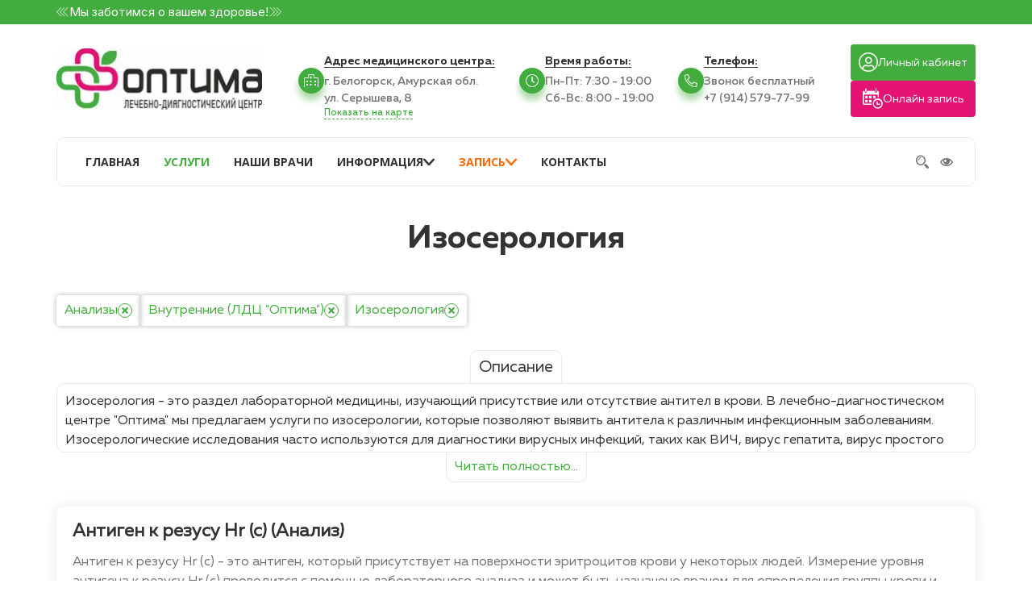

--- FILE ---
content_type: text/html; charset=utf-8
request_url: https://optimaldc.ru/services/analizy/vnutrennie-ldc-optima/izoserologiya
body_size: 19332
content:
<!DOCTYPE html><html lang="ru"><head><meta charSet="utf-8"/><meta name="viewport" content="width=device-width, initial-scale=1"/><meta name="viewport" content="width=device-width, initial-scale=1.0, maximum-scale=1.0, user-scalable=0"/><link rel="preload" as="font" href="/_next/static/media/26a46d62cd723877-s.p.woff2" crossorigin="" type="font/woff2"/><link rel="preload" as="font" href="/_next/static/media/b817770dbbabf819-s.p.woff2" crossorigin="" type="font/woff2"/><link rel="preload" as="font" href="/_next/static/media/d8da6a3c80afc0e3-s.p.woff2" crossorigin="" type="font/woff2"/><link rel="preload" as="font" href="/_next/static/media/df57d9892bc9ed4c-s.p.woff2" crossorigin="" type="font/woff2"/><link rel="preload" as="font" href="/_next/static/media/e1df014bb05b8510-s.p.woff2" crossorigin="" type="font/woff2"/><link rel="preload" as="font" href="/_next/static/media/ed84e2bf3af1a75c-s.p.woff2" crossorigin="" type="font/woff2"/><link rel="stylesheet" href="/_next/static/css/5defa6a2f14281fd.css" data-precedence="next"/><link rel="stylesheet" href="/_next/static/css/e204c3e6dfdfcfc9.css" data-precedence="next"/><link rel="stylesheet" href="/_next/static/css/77c3617b732868bc.css" data-precedence="next"/><link rel="preload" href="/_next/static/chunks/webpack-9d77190d94501797.js" as="script" fetchPriority="low"/><script src="/_next/static/chunks/fd9d1056-5f715f2b6eec87a8.js" async=""></script><script src="/_next/static/chunks/596-884846e54f39b001.js" async=""></script><script src="/_next/static/chunks/main-app-06f2ad521c2c027b.js" async=""></script><link rel="preload" as="script" href="/bvi/js/bvi.js"/><link rel="preload" as="script" href="https://www.googletagmanager.com/gtag/js?id=G-904PTP3C97"/><title>Изосерология</title><meta name="description" content="Лечебно-диагностический центр &quot;Оптима&quot; предлагает услуги по изосерологии для выявления антител к инфекционным заболеваниям. Высокоточные исследования помогут поставить правильный диагноз и контролировать эффективность лечения."/><meta name="keywords" content="изосерология, антитела, инфекционные заболевания, ВИЧ, гепатит, герпес, лабораторный анализ, лечебно-диагностический центр &quot;Оптима&quot;"/><meta property="og:image:type" content="image/jpeg"/><meta property="og:image:width" content="800"/><meta property="og:image:height" content="200"/><meta property="og:image" content="http://localhost:3000/opengraph-image.jpg?84040a439de71302"/><meta name="twitter:card" content="summary_large_image"/><meta name="twitter:image:type" content="image/jpeg"/><meta name="twitter:image:width" content="800"/><meta name="twitter:image:height" content="200"/><meta name="twitter:image" content="http://localhost:3000/opengraph-image.jpg?84040a439de71302"/><meta name="next-size-adjust"/><link rel="icon" href="/_next/static/media/favicon.09feaff7.ico"/><script src="/_next/static/chunks/polyfills-78c92fac7aa8fdd8.js" noModule=""></script></head><body class="__className_243ae7"><div class="Tagline_Tagline__2k3wK"><div class="container Tagline_wrapper__nwxPN"><span class="icon-arrow-left"></span><div class="__className_17cb85">Мы заботимся о вашем здоровье!</div><span class="icon-arrow-right"></span></div></div><nav class="MobileBottomMenu_MobileBottomMenu__XMa_b"><div class="MobileBottomMenu_item__OAjpn"><a class="MobileBottomMenu_link___WKKY" href="/"></a><span class="icon-menu-home MobileBottomMenu_icon__ePk1l"></span><div class="MobileBottomMenu_text__76QFx">Главная</div></div><div class="MobileBottomMenu_item__OAjpn MobileBottomMenu_active__3_r14"><a class="MobileBottomMenu_link___WKKY" href="/services"></a><span class="icon-menu-articles MobileBottomMenu_icon__ePk1l"></span><div class="MobileBottomMenu_text__76QFx">Услуги</div></div><div class="MobileBottomMenu_item__OAjpn"><a class="MobileBottomMenu_link___WKKY" href="/doctors"></a><span class="icon-menu-doctors MobileBottomMenu_icon__ePk1l"></span><div class="MobileBottomMenu_text__76QFx">Наши врачи</div></div><div class="MobileBottomMenu_item__OAjpn unClosed"><span class="icon-menu-info MobileBottomMenu_icon__ePk1l"></span><div class="MobileBottomMenu_text__76QFx">Информация</div></div><div class="MobileBottomMenu_item__OAjpn MobileBottomMenu_recordItem__A1iiF unClosed"><span class="icon-menu-services MobileBottomMenu_icon__ePk1l"></span><div class="MobileBottomMenu_text__76QFx">Запись</div></div><div class="MobileBottomMenu_infoDropdown__PAJKO"><div class="MobileBottomMenu_item__OAjpn"><a class="MobileBottomMenu_link___WKKY" href="/about"></a><span class="icon-menu-about"></span><div class="MobileBottomMenu_text__76QFx">О центре</div></div><div class="MobileBottomMenu_item__OAjpn"><a class="MobileBottomMenu_link___WKKY" href="/about/news"></a><span class="icon-menu-news"></span><div class="MobileBottomMenu_text__76QFx">Новости</div></div><div class="MobileBottomMenu_item__OAjpn"><a class="MobileBottomMenu_link___WKKY" href="/device"></a><span class="icon-menu-devices"></span><div class="MobileBottomMenu_text__76QFx">Оборудование</div></div><div class="MobileBottomMenu_item__OAjpn"><a class="MobileBottomMenu_link___WKKY" href="/about/documents"></a><span class="icon-menu-docs"></span><div class="MobileBottomMenu_text__76QFx">Документы</div></div><div class="MobileBottomMenu_item__OAjpn"><a class="MobileBottomMenu_link___WKKY" href="/about/vakancy"></a><span class="icon-menu-vakancy"></span><div class="MobileBottomMenu_text__76QFx">Вакансии</div></div><div class="MobileBottomMenu_item__OAjpn"><a class="MobileBottomMenu_link___WKKY" href="/about/feedback"></a><span class="icon-menu-feedback"></span><div class="MobileBottomMenu_text__76QFx">Отзывы</div></div><div class="MobileBottomMenu_item__OAjpn"><a class="MobileBottomMenu_link___WKKY" href="/about/licenses"></a><span class="icon-menu-licence"></span><div class="MobileBottomMenu_text__76QFx">Лицензии</div></div></div><div class="MobileBottomMenu_recordDropdown__IDoVh"><div class="MobileBottomMenu_linkItem__iVped"><a href="/record">Подробнее о способах записи</a></div><div class="MobileBottomMenu_item__OAjpn"><span class="icon-menu-call-us"></span><div class="MobileBottomMenu_text__76QFx">Позвонить нам</div></div><div class="MobileBottomMenu_item__OAjpn"><span class="icon-callback2"></span><div class="MobileBottomMenu_text__76QFx">Обратный звонок</div></div><div class="MobileBottomMenu_item__OAjpn"><span class="icon-menu-online-record"></span><div class="MobileBottomMenu_text__76QFx">Онлайн запись</div></div><div class="MobileBottomMenu_item__OAjpn"><span class="icon-menu-chat"></span><div class="MobileBottomMenu_text__76QFx">Написать в чат</div></div></div></nav><header class="Header_Header__fSwpX container"><a class="bvi-no-styles" href="/"><img alt="Optima Logo" loading="lazy" decoding="async" data-nimg="fill" class="Logo_Logo__WLvGH bvi-img" style="position:absolute;height:100%;width:100%;left:0;top:0;right:0;bottom:0;color:transparent" sizes="(max-width: 992px) 50vw, 20vw" srcSet="/_next/image?url=https%3A%2F%2Fadmin.optimaldc.ru%2Fuploads%2FLogotip_1d765d63a6.jpg&amp;w=128&amp;q=75 128w, /_next/image?url=https%3A%2F%2Fadmin.optimaldc.ru%2Fuploads%2FLogotip_1d765d63a6.jpg&amp;w=256&amp;q=75 256w, /_next/image?url=https%3A%2F%2Fadmin.optimaldc.ru%2Fuploads%2FLogotip_1d765d63a6.jpg&amp;w=384&amp;q=75 384w, /_next/image?url=https%3A%2F%2Fadmin.optimaldc.ru%2Fuploads%2FLogotip_1d765d63a6.jpg&amp;w=640&amp;q=75 640w, /_next/image?url=https%3A%2F%2Fadmin.optimaldc.ru%2Fuploads%2FLogotip_1d765d63a6.jpg&amp;w=750&amp;q=75 750w, /_next/image?url=https%3A%2F%2Fadmin.optimaldc.ru%2Fuploads%2FLogotip_1d765d63a6.jpg&amp;w=828&amp;q=75 828w, /_next/image?url=https%3A%2F%2Fadmin.optimaldc.ru%2Fuploads%2FLogotip_1d765d63a6.jpg&amp;w=1080&amp;q=75 1080w, /_next/image?url=https%3A%2F%2Fadmin.optimaldc.ru%2Fuploads%2FLogotip_1d765d63a6.jpg&amp;w=1200&amp;q=75 1200w, /_next/image?url=https%3A%2F%2Fadmin.optimaldc.ru%2Fuploads%2FLogotip_1d765d63a6.jpg&amp;w=1920&amp;q=75 1920w, /_next/image?url=https%3A%2F%2Fadmin.optimaldc.ru%2Fuploads%2FLogotip_1d765d63a6.jpg&amp;w=2048&amp;q=75 2048w, /_next/image?url=https%3A%2F%2Fadmin.optimaldc.ru%2Fuploads%2FLogotip_1d765d63a6.jpg&amp;w=3840&amp;q=75 3840w" src="/_next/image?url=https%3A%2F%2Fadmin.optimaldc.ru%2Fuploads%2FLogotip_1d765d63a6.jpg&amp;w=3840&amp;q=75"/></a><address class="Header_address__qg7mb"><div class="InfoItem_InfoItem__hdpKR"><div class="InfoItem_iconWrapper__ilvXQ"><span class="InfoItem_icon__iCQ7L icon-address2 InfoItem_fill__Ne9zI"></span></div><div class="InfoItem_textWrapper__UL5PP"><div class="InfoItem_title__Vl3nI __className_fa16d7">Адрес медицинского центра:</div><div class="InfoItem_text__FOGzF __className_8e2382 InfoItem_textFill__1rvHV"><div class="Address_parent__rvmE9"><span>г. Белогорск, Амурская обл.</span><br/><span>ул. Серышева, 8</span><a class="Address_linkParent__hcmP0" href="/contacts"><div class="Address_link__k0DJV">Показать на карте</div></a></div></div></div></div><div class="InfoItem_InfoItem__hdpKR"><div class="InfoItem_iconWrapper__ilvXQ"><span class="InfoItem_icon__iCQ7L icon-clock2 InfoItem_fill__Ne9zI"></span></div><div class="InfoItem_textWrapper__UL5PP"><div class="InfoItem_title__Vl3nI __className_fa16d7">Время работы:</div><div class="InfoItem_text__FOGzF __className_8e2382 InfoItem_textFill__1rvHV"><span>Пн-Пт<!-- -->: </span><span>7:30 - 19:00</span><br/><span>Сб-Вс<!-- -->: </span><span>8:00 - 19:00</span></div></div></div><div class="InfoItem_InfoItem__hdpKR"><div class="InfoItem_iconWrapper__ilvXQ"><span class="InfoItem_icon__iCQ7L icon-phone-header InfoItem_fill__Ne9zI"></span></div><div class="InfoItem_textWrapper__UL5PP"><div class="InfoItem_title__Vl3nI __className_fa16d7">Телефон:</div><div class="InfoItem_text__FOGzF __className_8e2382 InfoItem_textFill__1rvHV"><span>Звонок бесплатный</span><br/><a href="tel:+79145797799"><span>+7 (914) 579-77-99</span></a></div></div></div></address><div class="Header_btnsWrapper__GcAhM"><button class=" Button_Button__8ApW1 __className_243ae7 Button_secondary__F1EIS"><span class="icon-calendar Button_icon__r3WT_"></span><span class="Button_text__GnsWX">Онлайн запись</span></button><button class=" Button_Button__8ApW1 __className_243ae7 Button_primary__Bju_t"><span class="icon-user Button_icon__r3WT_"></span><span class="Button_text__GnsWX">Личный кабинет</span></button></div></header><div class="Navbar_Navbar___a7Y0"><div class="Navbar_content__DMhvn container"><div class="NavMenuDesktop_leftSideDesk__CB8iF __className_9b12ab"><a class="" href="/">ГЛАВНАЯ</a><a class=" NavMenuDesktop_active__g_1VM" href="/services">УСЛУГИ</a><a class="" href="/doctors">НАШИ ВРАЧИ</a><div class="NavMenuDesktop_dropdownParent__toPxe"><div class=" NavMenuDesktop_dropdownParentWrapper__YX_Bi">Информация<span class="icon-arrow-down NavMenuDesktop_arrow__J_gMF"></span></div><div class="NavMenuDesktop_dropdown__fnVhA"><a class="" href="/about">О центре</a><a class="" href="/about/news">Новости</a><a class="" href="/device">Оборудование</a><a class="" href="/about/documents">Документы</a><a class="" href="/about/vakancy">Вакансии</a><a class="" href="/about/feedback">Отзывы</a><a class="" href="/about/licenses">Лицензии</a></div></div><div class="NavMenuDesktop_recordDropdownWrapper__PbJsY"><div class="NavMenuDesktop_title__HmS4e">ЗАПИСЬ<span class="icon-arrow-down NavMenuDesktop_arrow__J_gMF"></span></div><div class="NavMenuDesktop_dropdown__fnVhA __className_243ae7"><div class="NavMenuDesktop_readMore__RgfwB"><a class="bvi-no-styles" href="/record"></a>Подробнее о способах записи</div><div class="NavMenuDesktop_dropdownItem__C5iDf"><span class="icon-menu-call-us"></span><div class="NavMenuDesktop_text__fvWJK">Позвонить нам</div></div><div class="NavMenuDesktop_dropdownItem__C5iDf"><span class="icon-callback2"></span><div class="NavMenuDesktop_text__fvWJK">Обратный звонок</div></div><div class="NavMenuDesktop_dropdownItem__C5iDf"><span class="icon-menu-online-record"></span><div class="NavMenuDesktop_text__fvWJK">Онлайн запись</div></div><div class="NavMenuDesktop_dropdownItem__C5iDf"><span class="icon-menu-chat"></span><div class="NavMenuDesktop_text__fvWJK">Написать в чат</div></div><div class="NavMenuDesktop_phoneDrop__f_fHC"><div class="NavMenuDesktop_phone__2vjT1"><div class="NavMenuDesktop_text__fvWJK">Номер телефона:</div><a class="NavMenuDesktop_number__mbJ2o" href="tel:+79145797799">+7 (914) 579-77-99</a><div class="NavMenuDesktop_hint__gr9Eo">(Нажмите на номер, чтобы позвонить)</div></div></div></div></div><a class="" href="/contacts">КОНТАКТЫ</a></div> <div class="NavMenuMobile_leftSideMob__dsCAF __className_8e2382"><div class="NavMenuMobile_contacts__XzoVG">Контакты<span class="NavMenuMobile_arrow__9iTWj icon-arrow-down"></span></div><div class="NavMenuMobile_callback__EHnG2">Обратный звонок<span class="NavMenuMobile_arrow__9iTWj icon-arrow-down"></span></div><div class="NavMenuMobile_contactDrop__4KgQK"><address class="NavMenuMobile_address___luFg __className_243ae7"><div class=" NavMenuMobile_item__VPfE8"><span class="__className_8e2382">Адрес:</span>г. Белогорск, Амурская обл.<!-- --> <br/>ул. Серышева, 8</div><div class=" NavMenuMobile_item__VPfE8"><span class="__className_8e2382">Часы работы:</span><div class="NavMenuMobile_timeContent___fraf"><span>Пн-Пт<!-- -->:</span>7:30 - 19:00<br/><span>Сб-Вс<!-- -->:</span>8:00 - 19:00</div></div><div class="NavMenuMobile_phone__i2i2L NavMenuMobile_item__VPfE8"><span class="__className_8e2382">Телефон: </span><a href="tel:+79145797799">+7 (914) 579-77-99</a><div class="NavMenuMobile_hint__rly6y">Нажмите на номер, чтобы позвонить</div></div></address><div class="NavMenuMobile_joinUs__SiVlw"><h5 class="NavMenuMobile_joinUsTitle__V4FLV __className_243ae7">Социальные сети:</h5><div class="NavMenuMobile_socialWrapper__XvH_g"><a target="_blank" href="https://vk.com/optima_ldc"><span class="icon-vkontakte NavMenuMobile_icon__15n3a"></span></a><a target="_blank" href="https://ok.ru/profile/570877569659/"><span class="icon-odnoklassniki NavMenuMobile_icon__15n3a"></span></a><a target="_blank" href="https://max.ru/id2804010115_biz"><span class="icon-max NavMenuMobile_icon__15n3a"></span></a><a target="_blank" href="https://t.me/optimaldc"><span class="icon-telegram NavMenuMobile_icon__15n3a"></span></a></div></div></div><div class="NavMenuMobile_callbackDrop__w_5TW"><div class="NavMenuMobile_successMsg__4vKZ6"><div>Спасибо!</div><div>В ближайшее время <br/>мы с вами свяжемся!</div><span>Это окно закроется через 3 секунды</span></div><div class="NavMenuMobile_loader__oQVjb"><div class="spinner"><div></div><div></div><div></div><div></div><div></div><div></div><div></div><div></div><div></div><div></div></div><span>Отправка данных...</span></div><form class="NavMenuMobile_form__DqVDt"><input class="NavMenuMobile_name__yyiCa NavMenuMobile_input__NV0wg" type="text" placeholder="Ваше имя" required="" name="name" value=""/><input type="tel" class="NavMenuMobile_phone__i2i2L NavMenuMobile_input__NV0wg" placeholder="Номер телефона (Начиная с 7)" required="" name="phone" value=""/><button class="NavMenuMobile_button__Ffp5p NavMenuMobile_submit__HvPot" type="submit">Заказать звонок</button><div class="NavMenuMobile_privacy__xaTOL PrivacyCheckbox_privacy__ZKV8o"><input class="PrivacyCheckbox_inputPrivacy__ufyJ4" type="checkbox" id="privacyCheckbox" checked=""/><label class="PrivacyCheckbox_labelPrivacy__DAnR_ PrivacyCheckbox_active__g__Fu" for="privacyCheckbox">Нажимая на кнопку, вы даете согласие <a class="PrivacyCheckbox_link__OpxG_ privacyLink" href="/policy-privacy">на обработку своих персональных данных</a></label></div></form></div></div><div class="NavActions_rightSide__nWLG8"><div class="NavActions_search__xJXmH Search_Search__WGSnl"><span class="icon-magnifier"></span><div class="Search_hint__GSgo_">Поиск по сайту</div></div><div class="Search_popupOverlay__wKxvx overlay"><div class="Search_popup__ao5Tt container Search_contentHidden__NMuk4"></div></div><div class="NavActions_loupe__I2oGN PoorVision_PoorVision__vlSGM bvi-open"><span class="icon-eye"></span><div class="PoorVision_content___cpiQ">Версия сайта для слабовидящих</div></div></div></div></div><main><!--$?--><template id="B:0"></template><link rel="stylesheet" href="/_next/static/css/29fa40a4850945bb.css"/><div style="display:flex;justify-content:center;align-items:center;height:100%;width:100%"><div class="Loader_Loader__81TID"><div></div><div></div><div></div><div></div></div></div><!--/$--></main><footer class="footer-area"><div class="Footer_Footer__zLUut container"><div class="Footer_linksWrapper__6shfr"><h3 class="Footer_linksTitle__Zp9V6 __className_8e2382">О клинике</h3><a href="/about/news">Новости</a><a href="/about/feedback">Отзывы</a><a href="/about/licenses">Лицензии</a><a href="/about/documents">Документы</a><a href="/policy-privacy">Политика конфиденциальности</a><a href="/contacts">Контакты</a></div><div class="Footer_contactsWrapper__33Tfp"><address class="Footer_address__FpNu4"><div class="InfoItem_InfoItem__hdpKR InfoItem_withoutTitle__A_uBU"><div class="InfoItem_iconWrapper__ilvXQ"><span class="InfoItem_icon__iCQ7L icon-address2 InfoItem_ghost__gJHMF"></span></div><div class="InfoItem_textWrapper__UL5PP"><div class="InfoItem_text__FOGzF __className_243ae7 InfoItem_textGhost__EVOIG"><div class="Address_parent__rvmE9"><span>г. Белогорск, Амурская обл.</span><br/><span>ул. Серышева, 8</span></div></div></div></div><div class="InfoItem_InfoItem__hdpKR InfoItem_withoutTitle__A_uBU"><div class="InfoItem_iconWrapper__ilvXQ"><span class="InfoItem_icon__iCQ7L icon-phone-header InfoItem_ghost__gJHMF"></span></div><div class="InfoItem_textWrapper__UL5PP"><div class="InfoItem_text__FOGzF __className_243ae7 InfoItem_textGhost__EVOIG"><span>Звонок бесплатный</span><br/><a href="tel:+79145797799"><span>+7 (914) 579-77-99</span></a></div></div></div></address><div class="Footer_joinUs__p8diu"><h5 class="Footer_joinUsTitle__O7gke __className_243ae7">Присоединяйтесь к нам:</h5><div class="Footer_socialWrapper__loTC1"><a target="_blank" href="https://vk.com/optima_ldc"><span class="icon-vkontakte Footer_icon__rRpND"></span></a><a target="_blank" href="https://ok.ru/profile/570877569659/"><span class="icon-odnoklassniki Footer_icon__rRpND"></span></a><a target="_blank" href="https://max.ru/id2804010115_biz"><span class="icon-max Footer_icon__rRpND"></span></a><a target="_blank" href="https://t.me/optimaldc"><span class="icon-telegram Footer_icon__rRpND"></span></a></div></div></div></div><div class="Footer_copyrightWrapper__xiy3V"><div class="container"><p>©2023 OPTIMA. Все права защищены.</p></div></div></footer><script src="/_next/static/chunks/webpack-9d77190d94501797.js" async=""></script><div hidden id="S:0"><div class="container"><h1 class="Title_title__WnRcY __className_fa16d7 Title_h1__k29qO">Изосерология</h1><div class="container"><div class="ServicesCategories_categoriesWrapper__VXdeG"><div class=" ServicesCategories_previousCategories__3R09f"><a href="/services"><div class="ServicesCategories_btn__9THQe">Анализы<div class="ServicesCategories_closeBtn__1RT7a"></div></div></a><a href="/services/analizy"><div class="ServicesCategories_btn__9THQe">Внутренние (ЛДЦ &quot;Оптима&quot;)<div class="ServicesCategories_closeBtn__1RT7a"></div></div></a><a href="/services/analizy/vnutrennie-ldc-optima"><div class="ServicesCategories_btn__9THQe">Изосерология<div class="ServicesCategories_closeBtn__1RT7a"></div></div></a></div></div></div><div class="CategoryDescription_CategoryDescription___QP5C"><div class="CategoryDescription_title__ftu89">Описание</div><div class="CategoryDescription_textWrapper__qNiPH"><div class="CategoryDescription_text__AloHD"><p>Изосерология - это раздел лабораторной медицины, изучающий присутствие или отсутствие антител в крови. В лечебно-диагностическом центре "Оптима" мы предлагаем услуги по изосерологии, которые позволяют выявить антитела к различным инфекционным заболеваниям. Изосерологические исследования часто используются для диагностики вирусных инфекций, таких как ВИЧ, вирус гепатита, вирус простого герпеса и других. Наши специалисты проводят качественные исследования, используя современные методы и высокоточное оборудование. Результаты изосерологических анализов помогают врачам поставить правильный диагноз, выбрать подходящее лечение и контролировать эффективность терапии. Приходите в лабораторию "Оптима", чтобы пройти изосерологические анализы и получить аккуратные результаты, необходимые для правильного лечения и поддержания вашего здоровья.</p></div></div><div class="CategoryDescription_readMore__qdlbh CategoryDescription_closed__2XGIQ">Читать полностью...</div></div><div><template id="P:1"></template></div></div></div><script>(self.__next_f=self.__next_f||[]).push([0])</script><script>self.__next_f.push([1,"1:HL[\"/_next/static/media/26a46d62cd723877-s.p.woff2\",{\"as\":\"font\",\"type\":\"font/woff2\"}]\n2:HL[\"/_next/static/media/b817770dbbabf819-s.p.woff2\",{\"as\":\"font\",\"type\":\"font/woff2\"}]\n3:HL[\"/_next/static/media/d8da6a3c80afc0e3-s.p.woff2\",{\"as\":\"font\",\"type\":\"font/woff2\"}]\n4:HL[\"/_next/static/media/df57d9892bc9ed4c-s.p.woff2\",{\"as\":\"font\",\"type\":\"font/woff2\"}]\n5:HL[\"/_next/static/media/e1df014bb05b8510-s.p.woff2\",{\"as\":\"font\",\"type\":\"font/woff2\"}]\n6:HL[\"/_next/static/media/ed84e2bf3af1a75c-s.p.woff2\",{\"as\":\"font\","])</script><script>self.__next_f.push([1,"\"type\":\"font/woff2\"}]\n7:HL[\"/_next/static/css/5defa6a2f14281fd.css\",{\"as\":\"style\"}]\n8:HL[\"/_next/static/css/e204c3e6dfdfcfc9.css\",{\"as\":\"style\"}]\n0:\"$L9\"\n"])</script><script>self.__next_f.push([1,"a:HL[\"/_next/static/css/77c3617b732868bc.css\",{\"as\":\"style\"}]\n"])</script><script>self.__next_f.push([1,"b:I{\"id\":7948,\"chunks\":[\"272:static/chunks/webpack-9d77190d94501797.js\",\"971:static/chunks/fd9d1056-5f715f2b6eec87a8.js\",\"596:static/chunks/596-884846e54f39b001.js\"],\"name\":\"default\",\"async\":false}\nd:I{\"id\":2526,\"chunks\":[\"470:static/chunks/app/global-error-c2aedf823cf3690e.js\"],\"name\":\"\",\"async\":false}\n"])</script><script>self.__next_f.push([1,"9:[[[\"$\",\"link\",\"0\",{\"rel\":\"stylesheet\",\"href\":\"/_next/static/css/5defa6a2f14281fd.css\",\"precedence\":\"next\"}],[\"$\",\"link\",\"1\",{\"rel\":\"stylesheet\",\"href\":\"/_next/static/css/e204c3e6dfdfcfc9.css\",\"precedence\":\"next\"}]],[\"$\",\"$Lb\",null,{\"buildId\":\"VAfy53TX-CFYMOPigmvHF\",\"assetPrefix\":\"\",\"initialCanonicalUrl\":\"/services/analizy/vnutrennie-ldc-optima/izoserologiya\",\"initialTree\":[\"\",{\"children\":[\"services\",{\"children\":[[\"slug\",\"analizy/vnutrennie-ldc-optima/izoserologiya\",\"c\"],{\"children\":[\"__PAGE__\",{}]}]}]},\"$undefined\",\"$undefined\",true],\"initialHead\":[false,\"$Lc\"],\"globalErrorComponent\":\"$d\",\"children\":[null,\"$Le\",null]}]]\n"])</script><script>self.__next_f.push([1,"10:I{\"id\":587,\"chunks\":[\"311:static/chunks/439df32f-62efc4f67c278e89.js\",\"702:static/chunks/702-d14da7b851b971ed.js\",\"685:static/chunks/685-843b4e4325f9e4ac.js\",\"166:static/chunks/166-e76f05e742361634.js\",\"164:static/chunks/164-cc0827c800657cbd.js\",\"185:static/chunks/app/layout-8302d4f79ccc6244.js\"],\"name\":\"MobileBottomMenu\",\"async\":false}\n15:I{\"id\":5450,\"chunks\":[\"311:static/chunks/439df32f-62efc4f67c278e89.js\",\"702:static/chunks/702-d14da7b851b971ed.js\",\"685:static/chunks/685-843b4e4325f9e4ac.js\",\"166:sta"])</script><script>self.__next_f.push([1,"tic/chunks/166-e76f05e742361634.js\",\"164:static/chunks/164-cc0827c800657cbd.js\",\"185:static/chunks/app/layout-8302d4f79ccc6244.js\"],\"name\":\"Button\",\"async\":false}\n16:I{\"id\":6935,\"chunks\":[\"311:static/chunks/439df32f-62efc4f67c278e89.js\",\"702:static/chunks/702-d14da7b851b971ed.js\",\"685:static/chunks/685-843b4e4325f9e4ac.js\",\"166:static/chunks/166-e76f05e742361634.js\",\"164:static/chunks/164-cc0827c800657cbd.js\",\"185:static/chunks/app/layout-8302d4f79ccc6244.js\"],\"name\":\"Navbar\",\"async\":false}\n17:I{\"id\":7767,\""])</script><script>self.__next_f.push([1,"chunks\":[\"272:static/chunks/webpack-9d77190d94501797.js\",\"971:static/chunks/fd9d1056-5f715f2b6eec87a8.js\",\"596:static/chunks/596-884846e54f39b001.js\"],\"name\":\"default\",\"async\":false}\n18:I{\"id\":7920,\"chunks\":[\"272:static/chunks/webpack-9d77190d94501797.js\",\"971:static/chunks/fd9d1056-5f715f2b6eec87a8.js\",\"596:static/chunks/596-884846e54f39b001.js\"],\"name\":\"default\",\"async\":false}\n19:I{\"id\":3335,\"chunks\":[\"702:static/chunks/702-d14da7b851b971ed.js\",\"685:static/chunks/685-843b4e4325f9e4ac.js\",\"160:static/chunk"])</script><script>self.__next_f.push([1,"s/app/not-found-90050e2c23c70d2f.js\"],\"name\":\"\",\"async\":false}\n1d:I{\"id\":3015,\"chunks\":[\"311:static/chunks/439df32f-62efc4f67c278e89.js\",\"702:static/chunks/702-d14da7b851b971ed.js\",\"685:static/chunks/685-843b4e4325f9e4ac.js\",\"166:static/chunks/166-e76f05e742361634.js\",\"164:static/chunks/164-cc0827c800657cbd.js\",\"185:static/chunks/app/layout-8302d4f79ccc6244.js\"],\"name\":\"\",\"async\":false}\n"])</script><script>self.__next_f.push([1,"e:[\"$\",\"html\",null,{\"lang\":\"ru\",\"children\":[[\"$\",\"head\",null,{\"children\":[[\"$\",\"link\",null,{\"rel\":\"icon\",\"href\":\"/_next/static/media/favicon.09feaff7.ico\"}],[\"$\",\"meta\",null,{\"name\":\"viewport\",\"content\":\"width=device-width, initial-scale=1.0, maximum-scale=1.0, user-scalable=0\"}]]}],[\"$\",\"body\",null,{\"className\":\"__className_243ae7\",\"children\":[\"$Lf\",[\"$\",\"$L10\",null,{}],[\"$\",\"header\",null,{\"className\":\"Header_Header__fSwpX container\",\"children\":[\"$L11\",[\"$\",\"address\",null,{\"className\":\"Header_address__qg7mb\",\"children\":[\"$L12\",\"$L13\",\"$L14\"]}],[\"$\",\"div\",null,{\"className\":\"Header_btnsWrapper__GcAhM\",\"children\":[[\"$\",\"$L15\",null,{\"text\":\"Онлайн запись\",\"iconFontClass\":\"icon-calendar\",\"click\":\"openRecord\"}],[\"$\",\"$L15\",null,{\"text\":\"Личный кабинет\",\"iconFontClass\":\"icon-user\",\"click\":\"https://online-optimaldc.medods.ru/authorization\",\"className\":\"\",\"color\":\"primary\"}]]}]]}],[\"$\",\"$L16\",null,{\"addressData\":{\"id\":1,\"attributes\":{\"City\":\"г. Белогорск, Амурская обл.\",\"Street\":\"ул. Серышева, 8\",\"createdAt\":\"2023-06-05T11:48:37.945Z\",\"updatedAt\":\"2026-01-13T09:35:13.541Z\",\"publishedAt\":\"2023-06-05T11:48:39.861Z\"}},\"phoneNumberData\":{\"id\":1,\"attributes\":{\"Number\":\"+7 (914) 579-77-99\",\"createdAt\":\"2023-06-05T11:45:01.139Z\",\"updatedAt\":\"2023-07-08T02:02:49.848Z\",\"publishedAt\":\"2023-06-05T11:45:03.075Z\",\"NumberLink\":\"+79145797799\"}},\"workingTimeData\":{\"id\":1,\"attributes\":{\"createdAt\":\"2023-06-05T11:44:54.785Z\",\"updatedAt\":\"2026-01-13T09:35:26.025Z\",\"publishedAt\":\"2023-06-05T11:44:57.011Z\",\"Days1\":\"Пн-Пт\",\"Hours1\":\"7:30 - 19:00\",\"Days2\":\"Сб-Вс\",\"Hours2\":\"8:00 - 19:00\"}},\"socialLinksData\":{\"id\":1,\"attributes\":{\"Vk\":\"https://vk.com/optima_ldc\",\"Ok\":\"https://ok.ru/profile/570877569659/\",\"createdAt\":\"2023-07-01T10:21:19.062Z\",\"updatedAt\":\"2026-01-13T09:37:13.058Z\",\"Telegram\":\"https://t.me/optimaldc\",\"Max\":\"https://max.ru/id2804010115_biz\"}}}],[\"$\",\"main\",null,{\"children\":[\"$\",\"$L17\",null,{\"parallelRouterKey\":\"children\",\"segmentPath\":[\"children\"],\"loading\":[\"$\",\"div\",null,{\"style\":{\"display\":\"flex\",\"justifyContent\":\"center\",\"alignItems\":\"center\",\"height\":\"100%\",\"width\":\"100%\"},\"children\":[\"$\",\"div\",null,{\"className\":\"Loader_Loader__81TID\",\"children\":[[\"$\",\"div\",null,{}],[\"$\",\"div\",null,{}],[\"$\",\"div\",null,{}],[\"$\",\"div\",null,{}]]}]}],\"loadingStyles\":[[\"$\",\"link\",\"0\",{\"rel\":\"stylesheet\",\"href\":\"/_next/static/css/29fa40a4850945bb.css\",\"precedence\":\"$undefined\"}]],\"hasLoading\":true,\"error\":\"$undefined\",\"errorStyles\":\"$undefined\",\"template\":[\"$\",\"$L18\",null,{}],\"templateStyles\":\"$undefined\",\"notFound\":[\"$\",\"$L19\",null,{}],\"notFoundStyles\":[[\"$\",\"link\",\"0\",{\"rel\":\"stylesheet\",\"href\":\"/_next/static/css/1a3b2417b2195d87.css\",\"precedence\":\"$undefined\"}]],\"childProp\":{\"current\":[\"$\",\"$L17\",null,{\"parallelRouterKey\":\"children\",\"segmentPath\":[\"children\",\"services\",\"children\"],\"loading\":\"$undefined\",\"loadingStyles\":\"$undefined\",\"hasLoading\":false,\"error\":\"$undefined\",\"errorStyles\":\"$undefined\",\"template\":[\"$\",\"$L18\",null,{}],\"templateStyles\":\"$undefined\",\"notFound\":\"$undefined\",\"notFoundStyles\":\"$undefined\",\"childProp\":{\"current\":[\"$\",\"$L17\",null,{\"parallelRouterKey\":\"children\",\"segmentPath\":[\"children\",\"services\",\"children\",[\"slug\",\"analizy/vnutrennie-ldc-optima/izoserologiya\",\"c\"],\"children\"],\"loading\":\"$undefined\",\"loadingStyles\":\"$undefined\",\"hasLoading\":false,\"error\":\"$undefined\",\"errorStyles\":\"$undefined\",\"template\":[\"$\",\"$L18\",null,{}],\"templateStyles\":\"$undefined\",\"notFound\":\"$undefined\",\"notFoundStyles\":\"$undefined\",\"childProp\":{\"current\":[\"$L1a\",\"$L1b\",null],\"segment\":\"__PAGE__\"},\"styles\":[[\"$\",\"link\",\"0\",{\"rel\":\"stylesheet\",\"href\":\"/_next/static/css/77c3617b732868bc.css\",\"precedence\":\"next\"}]]}],\"segment\":[\"slug\",\"analizy/vnutrennie-ldc-optima/izoserologiya\",\"c\"]},\"styles\":[]}],\"segment\":\"services\"},\"styles\":[]}]}],\"$L1c\",[\"$\",\"$L1d\",null,{\"id\":\"talkMeChat\",\"children\":\"    (function(){(function c(d,w,m,i) {\\n        window.supportAPIMethod = m;\\n        var s = d.createElement('script');\\n        s.id = 'supportScript'; \\n        var id = '43b9e32635e32d82e9047edf3748d846';\\n        s.src = (!i ? 'https://lcab.talk-me.ru/support/support.js' : 'https://static.site-chat.me/support/support.int.js') + '?h=' + id;\\n        s.onerror = i ? undefined : function(){c(d,w,m,true)};\\n        w[m] = w[m] ? w[m] : function(){(w[m].q = w[m].q ? w[m].q : []).push(arguments);};\\n        (d.head ? d.head : d.body).appendChild(s);\\n    })(document,window,'TalkMe')})();\"}],[\"$\",\"$L1d\",null,{\"id\":\"poor-vision-widget\",\"src\":\"/bvi/js/bvi.js\",\"strategy\":\"afterInteractive\"}],[\"$\",\"$L1d\",null,{\"id\":\"google1\",\"async\":true,\"src\":\"https://www.googletagmanager.com/gtag/js?id=G-904PTP3C97\"}],[\"$\",\"$L1d\",null,{\"id\":\"google2\",\"children\":\"window.dataLayer = window.dataLayer || [];\\n  function gtag(){dataLayer.push(arguments);}\\n  gtag('js', new Date());\\n\\n  gtag('config', 'G-904PTP3C97');\"}],[\"$\",\"$L1d\",null,{\"id\":\"metrika-counter\",\"strategy\":\"afterInteractive\",\"children\":\"(function(m,e,t,r,i,k,a){m[i]=m[i]||function(){(m[i].a=m[i].a||[]).push(arguments)};\\n   m[i].l=1*new Date();\\n   for (var j = 0; j \u003c document.scripts.length; j++) {if (document.scripts[j].src === r) { return; }}\\n   k=e.createElement(t),a=e.getElementsByTagName(t)[0],k.async=1,k.src=r,a.parentNode.insertBefore(k,a)})\\n   (window, document, \\\"script\\\", \\\"https://mc.yandex.ru/metrika/tag.js\\\", \\\"ym\\\");\\n\\n   ym(88803438, \\\"init\\\", {\\n   \\t\\tdefer: true,\\n        clickmap:true,\\n        trackLinks:true,\\n        accurateTrackBounce:true\\n   });\"}]]}]]}]\n"])</script><script>self.__next_f.push([1,"c:[[\"$\",\"meta\",\"0\",{\"charSet\":\"utf-8\"}],[\"$\",\"title\",\"1\",{\"children\":\"Изосерология\"}],[\"$\",\"meta\",\"2\",{\"name\":\"description\",\"content\":\"Лечебно-диагностический центр \\\"Оптима\\\" предлагает услуги по изосерологии для выявления антител к инфекционным заболеваниям. Высокоточные исследования помогут поставить правильный диагноз и контролировать эффективность лечения.\"}],[\"$\",\"meta\",\"3\",{\"name\":\"keywords\",\"content\":\"изосерология, антитела, инфекционные заболевания, ВИЧ, гепатит, герпес, лабораторный анализ, лечебно-диагностический центр \\\"Оптима\\\"\"}],[\"$\",\"meta\",\"4\",{\"name\":\"viewport\",\"content\":\"width=device-width, initial-scale=1\"}],[\"$\",\"meta\",\"5\",{\"property\":\"og:image:type\",\"content\":\"image/jpeg\"}],[\"$\",\"meta\",\"6\",{\"property\":\"og:image:width\",\"content\":\"800\"}],[\"$\",\"meta\",\"7\",{\"property\":\"og:image:height\",\"content\":\"200\"}],[\"$\",\"meta\",\"8\",{\"property\":\"og:image\",\"content\":\"http://localhost:3000/opengraph-image.jpg?84040a439de71302\"}],[\"$\",\"meta\",\"9\",{\"name\":\"twitter:card\",\"content\":\"summary_large_image\"}],[\"$\",\"meta\",\"10\",{\"name\":\"twitter:image:type\",\"content\":\"image/jpeg\"}],[\"$\",\"meta\",\"11\",{\"name\":\"twitter:image:width\",\"content\":\"800\"}],[\"$\",\"meta\",\"12\",{\"name\":\"twitter:image:height\",\"content\":\"200\"}],[\"$\",\"meta\",\"13\",{\"name\":\"twitter:image\",\"content\":\"http://localhost:3000/opengraph-image.jpg?84040a439de71302\"}],[\"$\",\"meta\",\"14\",{\"name\":\"next-size-adjust\"}]]\n"])</script><script>self.__next_f.push([1,"1e:I{\"id\":1747,\"chunks\":[\"702:static/chunks/702-d14da7b851b971ed.js\",\"685:static/chunks/685-843b4e4325f9e4ac.js\",\"166:static/chunks/166-e76f05e742361634.js\",\"62:static/chunks/62-d3394917cfd7e928.js\",\"726:static/chunks/app/services/[...slug]/page-64bf118987627cb0.js\"],\"name\":\"ServicesCategories\",\"async\":false}\n1f:I{\"id\":1035,\"chunks\":[\"702:static/chunks/702-d14da7b851b971ed.js\",\"685:static/chunks/685-843b4e4325f9e4ac.js\",\"166:static/chunks/166-e76f05e742361634.js\",\"62:static/chunks/62-d3394917cfd7e928.js\",\"7"])</script><script>self.__next_f.push([1,"26:static/chunks/app/services/[...slug]/page-64bf118987627cb0.js\"],\"name\":\"CategoryDescription\",\"async\":false}\n21:I{\"id\":9647,\"chunks\":[\"702:static/chunks/702-d14da7b851b971ed.js\",\"685:static/chunks/685-843b4e4325f9e4ac.js\",\"166:static/chunks/166-e76f05e742361634.js\",\"62:static/chunks/62-d3394917cfd7e928.js\",\"726:static/chunks/app/services/[...slug]/page-64bf118987627cb0.js\"],\"name\":\"YandexMetrika\",\"async\":false}\n22:I{\"id\":6685,\"chunks\":[\"702:static/chunks/702-d14da7b851b971ed.js\",\"685:static/chunks/685-843"])</script><script>self.__next_f.push([1,"b4e4325f9e4ac.js\",\"166:static/chunks/166-e76f05e742361634.js\",\"62:static/chunks/62-d3394917cfd7e928.js\",\"726:static/chunks/app/services/[...slug]/page-64bf118987627cb0.js\"],\"name\":\"\",\"async\":false}\n23:I{\"id\":3222,\"chunks\":[\"702:static/chunks/702-d14da7b851b971ed.js\",\"685:static/chunks/685-843b4e4325f9e4ac.js\",\"166:static/chunks/166-e76f05e742361634.js\",\"62:static/chunks/62-d3394917cfd7e928.js\",\"726:static/chunks/app/services/[...slug]/page-64bf118987627cb0.js\"],\"name\":\"Image\",\"async\":false}\n"])</script><script>self.__next_f.push([1,"1b:[\"$\",\"div\",null,{\"className\":\"container\",\"children\":[[\"$\",\"h1\",null,{\"style\":\"$undefined\",\"className\":\"Title_title__WnRcY __className_fa16d7 Title_h1__k29qO\",\"children\":\"Изосерология\"}],[\"$\",\"$L1e\",null,{\"data\":[],\"titlesData\":[{\"id\":40,\"Title\":\"Диагностика\",\"fullSlug\":\"diagnostika\"},{\"id\":41,\"Title\":\"Анализы\",\"fullSlug\":\"analizy\"},{\"id\":42,\"Title\":\"Косметологические процедуры\",\"fullSlug\":\"kosmetologicheskie-procedury\"},{\"id\":43,\"Title\":\"Консультация\",\"fullSlug\":\"konsultaciya\"},{\"id\":44,\"Title\":\"Комиссия для поступления (Форма 086-у)\",\"fullSlug\":\"komissiya-dlya-postupleniya-forma-086-u\"},{\"id\":45,\"Title\":\"Комиссия для детского сада и школы\",\"fullSlug\":\"komissiya-dlya-detskogo-sada-i-shkoly\"},{\"id\":46,\"Title\":\"Профосмотры\",\"fullSlug\":\"profosmotry\"},{\"id\":47,\"Title\":\"Оформление справки\",\"fullSlug\":\"oformlenie-spravki\"},{\"id\":48,\"Title\":\"Лечение\",\"fullSlug\":\"lechenie\"},{\"id\":49,\"Title\":\"Прием врача\",\"fullSlug\":\"priem-vracha\"},{\"id\":50,\"Title\":\"Ультразвуковая диагностика (УЗИ)\",\"fullSlug\":\"diagnostika/ultrazvukovaya-diagnostika-uzi\"},{\"id\":51,\"Title\":\"Беременность\",\"fullSlug\":\"diagnostika/beremennost\"},{\"id\":52,\"Title\":\"Дополнительные услуги\",\"fullSlug\":\"diagnostika/dopolnitelnye-uslugi\"},{\"id\":53,\"Title\":\"Фиброгастродуоденоскопия (ФГДС)\",\"fullSlug\":\"diagnostika/fibrogastroduodenoskopiya-fgds\"},{\"id\":54,\"Title\":\"ЭКГ, ХОЛТЕР,СМАД, ЭЭГ\",\"fullSlug\":\"diagnostika/ekg-holtersmad-eeg\"},{\"id\":55,\"Title\":\"Уролог\",\"fullSlug\":\"diagnostika/urolog\"},{\"id\":56,\"Title\":\"УЗД для врача Витер М.С.\",\"fullSlug\":\"diagnostika/uzd-dlya-vracha-viter-ms\"},{\"id\":57,\"Title\":\"Пульмонолог\",\"fullSlug\":\"diagnostika/pulmonolog\"},{\"id\":58,\"Title\":\"Офтальмолог\",\"fullSlug\":\"diagnostika/oftalmolog\"},{\"id\":60,\"Title\":\"Невролог\",\"fullSlug\":\"diagnostika/nevrolog\"},{\"id\":61,\"Title\":\"Гинеколог-онколог\",\"fullSlug\":\"diagnostika/ginekolog-onkolog\"},{\"id\":62,\"Title\":\"Внешние (Лаборатории \\\"АмурТест\\\", \\\"Инвитро\\\")\",\"fullSlug\":\"analizy/vneshnie-laboratorii-amurtest-invitro\"},{\"id\":63,\"Title\":\"Внутренние (ЛДЦ \\\"Оптима\\\")\",\"fullSlug\":\"analizy/vnutrennie-ldc-optima\"},{\"id\":64,\"Title\":\"ICOONE\",\"fullSlug\":\"kosmetologicheskie-procedury/icoone\"},{\"id\":65,\"Title\":\"Пилинги. Уходовые процедуры.\",\"fullSlug\":\"kosmetologicheskie-procedury/pilingi-uhodovye-procedury\"},{\"id\":66,\"Title\":\"Пептидная биоревитализация\",\"fullSlug\":\"kosmetologicheskie-procedury/peptidnaya-biorevitalizaciya\"},{\"id\":67,\"Title\":\"Нитевой лифтинг\",\"fullSlug\":\"kosmetologicheskie-procedury/nitevoj-lifting\"},{\"id\":68,\"Title\":\"Инъекционная контурная пластика\",\"fullSlug\":\"kosmetologicheskie-procedury/inuekcionnaya-konturnaya-plastika\"},{\"id\":69,\"Title\":\"Мезотерапия\",\"fullSlug\":\"kosmetologicheskie-procedury/mezoterapiya\"},{\"id\":70,\"Title\":\"Внутримышечное введение ботулотоксина\",\"fullSlug\":\"kosmetologicheskie-procedury/vnutrimyshechnoe-vvedenie-botulotoksina\"},{\"id\":71,\"Title\":\"Плазмолифтинг и плазмотерапия\",\"fullSlug\":\"kosmetologicheskie-procedury/plazmolifting-i-plazmoterapiya\"},{\"id\":72,\"Title\":\"Биоревитализация\",\"fullSlug\":\"kosmetologicheskie-procedury/biorevitalizaciya\"},{\"id\":73,\"Title\":\"Косметология\",\"fullSlug\":\"konsultaciya/kosmetologiya\"},{\"id\":74,\"Title\":\"Беременность\",\"fullSlug\":\"konsultaciya/beremennost\"},{\"id\":75,\"Title\":\"Дополнительные услуги\",\"fullSlug\":\"lechenie/dopolnitelnye-uslugi\"},{\"id\":76,\"Title\":\"Массаж\",\"fullSlug\":\"lechenie/massazh\"},{\"id\":77,\"Title\":\"Процедурный кабинет\",\"fullSlug\":\"lechenie/procedurnyj-kabinet\"},{\"id\":78,\"Title\":\"Хирург, Невролог, Онколог\",\"fullSlug\":\"lechenie/hirurg-nevrolog-onkolog\"},{\"id\":80,\"Title\":\"Офтальмолог\",\"fullSlug\":\"lechenie/oftalmolog\"},{\"id\":81,\"Title\":\"Оториноларинголог\",\"fullSlug\":\"lechenie/otorinolaringolog\"},{\"id\":82,\"Title\":\"Гинеколог-онколог\",\"fullSlug\":\"lechenie/ginekolog-onkolog\"},{\"id\":83,\"Title\":\"Акушер-гинеколог\",\"fullSlug\":\"lechenie/akusher-ginekolog\"},{\"id\":84,\"Title\":\"г. Благовещенск, г. Свободный, г. Хабаровск\",\"fullSlug\":\"priem-vracha/g-blagoveshensk-g-svobodnyj-g-habarovsk\"},{\"id\":85,\"Title\":\"г. Белогорск\",\"fullSlug\":\"priem-vracha/g-belogorsk\"},{\"id\":86,\"Title\":\"Бактериологические исследования\",\"fullSlug\":\"analizy/vneshnie-laboratorii-amurtest-invitro/bakteriologicheskie-issledovaniya\"},{\"id\":87,\"Title\":\"Молекулярно-генетические исследования\",\"fullSlug\":\"analizy/vneshnie-laboratorii-amurtest-invitro/molekulyarno-geneticheskie-issledovaniya\"},{\"id\":88,\"Title\":\"Исследование на паразитов\",\"fullSlug\":\"analizy/vneshnie-laboratorii-amurtest-invitro/issledovanie-na-parazitov\"},{\"id\":89,\"Title\":\"Онкомаркеры\",\"fullSlug\":\"analizy/vneshnie-laboratorii-amurtest-invitro/onkomarkery\"},{\"id\":90,\"Title\":\"Инфекции\",\"fullSlug\":\"analizy/vneshnie-laboratorii-amurtest-invitro/infekcii\"},{\"id\":91,\"Title\":\"Пренатальная диагностика\",\"fullSlug\":\"analizy/vneshnie-laboratorii-amurtest-invitro/prenatalnaya-diagnostika\"},{\"id\":92,\"Title\":\"Гормоны\",\"fullSlug\":\"analizy/vneshnie-laboratorii-amurtest-invitro/gormony\"},{\"id\":93,\"Title\":\"Имунный статус\",\"fullSlug\":\"analizy/vneshnie-laboratorii-amurtest-invitro/imunnyj-status\"},{\"id\":94,\"Title\":\"Диагностика аутоимунных заболеваний\",\"fullSlug\":\"analizy/vneshnie-laboratorii-amurtest-invitro/diagnostika-autoimunnyh-zabolevanij\"},{\"id\":95,\"Title\":\"Общеклинические\",\"fullSlug\":\"analizy/vneshnie-laboratorii-amurtest-invitro/obsheklinicheskie\"},{\"id\":96,\"Title\":\"Исследование кала\",\"fullSlug\":\"analizy/vneshnie-laboratorii-amurtest-invitro/issledovanie-kala\"},{\"id\":97,\"Title\":\"Гематология\",\"fullSlug\":\"analizy/vneshnie-laboratorii-amurtest-invitro/gematologiya\"},{\"id\":98,\"Title\":\"Витамины\",\"fullSlug\":\"analizy/vneshnie-laboratorii-amurtest-invitro/vitaminy\"},{\"id\":99,\"Title\":\"Биохимия\",\"fullSlug\":\"analizy/vneshnie-laboratorii-amurtest-invitro/biohimiya\"},{\"id\":100,\"Title\":\"Экспресс-анализы\",\"fullSlug\":\"analizy/vnutrennie-ldc-optima/ekspress-analizy\"},{\"id\":101,\"Title\":\"Изосерология\",\"fullSlug\":\"analizy/vnutrennie-ldc-optima/izoserologiya\"},{\"id\":102,\"Title\":\"Исследования мочи\",\"fullSlug\":\"analizy/vnutrennie-ldc-optima/issledovaniya-mochi\"},{\"id\":103,\"Title\":\"Биохимия\",\"fullSlug\":\"analizy/vnutrennie-ldc-optima/biohimiya\"},{\"id\":104,\"Title\":\"Общеклинические\",\"fullSlug\":\"analizy/vnutrennie-ldc-optima/obsheklinicheskie\"},{\"id\":105,\"Title\":\"Комплексные исследования инфекций\",\"fullSlug\":\"analizy/vneshnie-laboratorii-amurtest-invitro/infekcii/kompleksnye-issledovaniya-infekcij\"},{\"id\":106,\"Title\":\"Остальные инфекции\",\"fullSlug\":\"analizy/vneshnie-laboratorii-amurtest-invitro/infekcii/ostalnye-infekcii\"},{\"id\":107,\"Title\":\"TORCH и Герпесвирусные инфекций\",\"fullSlug\":\"analizy/vneshnie-laboratorii-amurtest-invitro/infekcii/torch-i-gerpesvirusnye-infekcij\"},{\"id\":108,\"Title\":\"Инфекции респираторного тракта\",\"fullSlug\":\"analizy/vneshnie-laboratorii-amurtest-invitro/infekcii/infekcii-respiratornogo-trakta\"},{\"id\":109,\"Title\":\"Инфекции, передающиеся половым путем\",\"fullSlug\":\"analizy/vneshnie-laboratorii-amurtest-invitro/infekcii/infekcii-peredayushiesya-polovym-putem\"},{\"id\":110,\"Title\":\"Сифилис\",\"fullSlug\":\"analizy/vneshnie-laboratorii-amurtest-invitro/infekcii/sifilis\"},{\"id\":111,\"Title\":\"Вирусные гепатиты\",\"fullSlug\":\"analizy/vneshnie-laboratorii-amurtest-invitro/infekcii/virusnye-gepatity\"},{\"id\":112,\"Title\":\"Микроскопические исследования\",\"fullSlug\":\"analizy/vnutrennie-ldc-optima/mikroskopicheskie-issledovaniya\"}]}],[\"$\",\"$L1f\",null,{\"description\":\"\u003cp\u003eИзосерология - это раздел лабораторной медицины, изучающий присутствие или отсутствие антител в крови. В лечебно-диагностическом центре \\\"Оптима\\\" мы предлагаем услуги по изосерологии, которые позволяют выявить антитела к различным инфекционным заболеваниям. Изосерологические исследования часто используются для диагностики вирусных инфекций, таких как ВИЧ, вирус гепатита, вирус простого герпеса и других. Наши специалисты проводят качественные исследования, используя современные методы и высокоточное оборудование. Результаты изосерологических анализов помогают врачам поставить правильный диагноз, выбрать подходящее лечение и контролировать эффективность терапии. Приходите в лабораторию \\\"Оптима\\\", чтобы пройти изосерологические анализы и получить аккуратные результаты, необходимые для правильного лечения и поддержания вашего здоровья.\u003c/p\u003e\"}],\"$L20\",[\"$\",\"$L21\",null,{}]]}]\n"])</script><script>self.__next_f.push([1,"1a:null\nf:[\"$\",\"div\",null,{\"className\":\"Tagline_Tagline__2k3wK\",\"children\":[\"$\",\"div\",null,{\"className\":\"container Tagline_wrapper__nwxPN\",\"children\":[[\"$\",\"span\",null,{\"className\":\"icon-arrow-left\"}],[\"$\",\"div\",null,{\"className\":\"__className_17cb85\",\"children\":\"Мы заботимся о вашем здоровье!\"}],[\"$\",\"span\",null,{\"className\":\"icon-arrow-right\"}]]}]}]\n11:[\"$\",\"$L22\",null,{\"className\":\"bvi-no-styles\",\"href\":\"/\",\"children\":[\"$\",\"$L23\",null,{\"src\":\"https://admin.optimaldc.ru/uploads/Log"])</script><script>self.__next_f.push([1,"otip_1d765d63a6.jpg\",\"alt\":\"Optima Logo\",\"fill\":true,\"className\":\"Logo_Logo__WLvGH bvi-img\",\"sizes\":\"(max-width: 992px) 50vw, 20vw\"}]}]\n"])</script><script>self.__next_f.push([1,"12:[\"$\",\"div\",null,{\"className\":\"InfoItem_InfoItem__hdpKR\",\"children\":[[\"$\",\"div\",null,{\"className\":\"InfoItem_iconWrapper__ilvXQ\",\"children\":[\"$\",\"span\",null,{\"className\":\"InfoItem_icon__iCQ7L icon-address2 InfoItem_fill__Ne9zI\"}]}],[\"$\",\"div\",null,{\"className\":\"InfoItem_textWrapper__UL5PP\",\"children\":[[\"$\",\"div\",null,{\"className\":\"InfoItem_title__Vl3nI __className_fa16d7\",\"children\":\"Адрес медицинского центра:\"}],[\"$\",\"div\",null,{\"className\":\"InfoItem_text__FOGzF __className_8e2382 InfoItem_textFill__1rvHV\",\"children\":[\"$\",\"div\",null,{\"className\":\"Address_parent__rvmE9\",\"children\":[[\"$\",\"span\",null,{\"children\":\"г. Белогорск, Амурская обл.\"}],[\"$\",\"br\",null,{}],[\"$\",\"span\",null,{\"children\":\"ул. Серышева, 8\"}],[\"$\",\"$L22\",null,{\"className\":\"Address_linkParent__hcmP0\",\"href\":\"/contacts\",\"children\":[\"$\",\"div\",null,{\"className\":\"Address_link__k0DJV\",\"children\":\"Показать на карте\"}]}]]}]}]]}]]}]\n"])</script><script>self.__next_f.push([1,"13:[\"$\",\"div\",null,{\"className\":\"InfoItem_InfoItem__hdpKR\",\"children\":[[\"$\",\"div\",null,{\"className\":\"InfoItem_iconWrapper__ilvXQ\",\"children\":[\"$\",\"span\",null,{\"className\":\"InfoItem_icon__iCQ7L icon-clock2 InfoItem_fill__Ne9zI\"}]}],[\"$\",\"div\",null,{\"className\":\"InfoItem_textWrapper__UL5PP\",\"children\":[[\"$\",\"div\",null,{\"className\":\"InfoItem_title__Vl3nI __className_fa16d7\",\"children\":\"Время работы:\"}],[\"$\",\"div\",null,{\"className\":\"InfoItem_text__FOGzF __className_8e2382 InfoItem_textFill__1rvHV\",\"children\":[[\"$\",\"span\",null,{\"children\":[\"Пн-Пт\",\": \"]}],[\"$\",\"span\",null,{\"children\":\"7:30 - 19:00\"}],[\"$\",\"br\",null,{}],[\"$\",\"span\",null,{\"children\":[\"Сб-Вс\",\": \"]}],[\"$\",\"span\",null,{\"children\":\"8:00 - 19:00\"}]]}]]}]]}]\n"])</script><script>self.__next_f.push([1,"14:[\"$\",\"div\",null,{\"className\":\"InfoItem_InfoItem__hdpKR\",\"children\":[[\"$\",\"div\",null,{\"className\":\"InfoItem_iconWrapper__ilvXQ\",\"children\":[\"$\",\"span\",null,{\"className\":\"InfoItem_icon__iCQ7L icon-phone-header InfoItem_fill__Ne9zI\"}]}],[\"$\",\"div\",null,{\"className\":\"InfoItem_textWrapper__UL5PP\",\"children\":[[\"$\",\"div\",null,{\"className\":\"InfoItem_title__Vl3nI __className_fa16d7\",\"children\":\"Телефон:\"}],[\"$\",\"div\",null,{\"className\":\"InfoItem_text__FOGzF __className_8e2382 InfoItem_textFill__1rvHV\",\"children\":[[\"$\",\"span\",null,{\"children\":\"Звонок бесплатный\"}],[\"$\",\"br\",null,{}],[\"$\",\"a\",null,{\"href\":\"tel:+79145797799\",\"children\":[\"$\",\"span\",null,{\"children\":\"+7 (914) 579-77-99\"}]}]]}]]}]]}]\n"])</script><script>self.__next_f.push([1,"1c:[\"$\",\"footer\",null,{\"className\":\"footer-area\",\"children\":[[\"$\",\"div\",null,{\"className\":\"Footer_Footer__zLUut container\",\"children\":[[\"$\",\"div\",null,{\"className\":\"Footer_linksWrapper__6shfr\",\"children\":[[\"$\",\"h3\",null,{\"className\":\"Footer_linksTitle__Zp9V6 __className_8e2382\",\"children\":\"О клинике\"}],[\"$\",\"$L22\",null,{\"href\":\"/about/news/\",\"children\":\"Новости\"}],[\"$\",\"$L22\",null,{\"href\":\"/about/feedback\",\"children\":\"Отзывы\"}],[\"$\",\"$L22\",null,{\"href\":\"/about/licenses\",\"children\":\"Лицензии\"}],[\"$\",\"$L22\",null,{\"href\":\"/about/documents\",\"children\":\"Документы\"}],[\"$\",\"$L22\",null,{\"href\":\"/policy-privacy\",\"children\":\"Политика конфиденциальности\"}],[\"$\",\"$L22\",null,{\"href\":\"/contacts\",\"children\":\"Контакты\"}]]}],[\"$\",\"div\",null,{\"className\":\"Footer_contactsWrapper__33Tfp\",\"children\":[[\"$\",\"address\",null,{\"className\":\"Footer_address__FpNu4\",\"children\":[\"$L24\",\"$L25\"]}],[\"$\",\"div\",null,{\"className\":\"Footer_joinUs__p8diu\",\"children\":[[\"$\",\"h5\",null,{\"className\":\"Footer_joinUsTitle__O7gke __className_243ae7\",\"children\":\"Присоединяйтесь к нам:\"}],[\"$\",\"div\",null,{\"className\":\"Footer_socialWrapper__loTC1\",\"children\":[[\"$\",\"a\",null,{\"target\":\"_blank\",\"href\":\"https://vk.com/optima_ldc\",\"children\":[\"$\",\"span\",null,{\"className\":\"icon-vkontakte Footer_icon__rRpND\"}]}],[\"$\",\"a\",null,{\"target\":\"_blank\",\"href\":\"https://ok.ru/profile/570877569659/\",\"children\":[\"$\",\"span\",null,{\"className\":\"icon-odnoklassniki Footer_icon__rRpND\"}]}],[\"$\",\"a\",null,{\"target\":\"_blank\",\"href\":\"https://max.ru/id2804010115_biz\",\"children\":[\"$\",\"span\",null,{\"className\":\"icon-max Footer_icon__rRpND\"}]}],[\"$\",\"a\",null,{\"target\":\"_blank\",\"href\":\"https://t.me/optimaldc\",\"children\":[\"$\",\"span\",null,{\"className\":\"icon-telegram Footer_icon__rRpND\"}]}]]}]]}]]}]]}],[\"$\",\"div\",null,{\"className\":\"Footer_copyrightWrapper__xiy3V\",\"children\":[\"$\",\"div\",null,{\"className\":\"container\",\"children\":[\"$\",\"p\",null,{\"children\":\"©2023 OPTIMA. Все права защищены.\"}]}]}]]}]\n"])</script><script>self.__next_f.push([1,"20:[\"$\",\"div\",null,{\"children\":\"$L26\"}]\n"])</script><script>self.__next_f.push([1,"24:[\"$\",\"div\",null,{\"className\":\"InfoItem_InfoItem__hdpKR InfoItem_withoutTitle__A_uBU\",\"children\":[[\"$\",\"div\",null,{\"className\":\"InfoItem_iconWrapper__ilvXQ\",\"children\":[\"$\",\"span\",null,{\"className\":\"InfoItem_icon__iCQ7L icon-address2 InfoItem_ghost__gJHMF\"}]}],[\"$\",\"div\",null,{\"className\":\"InfoItem_textWrapper__UL5PP\",\"children\":[\"$undefined\",[\"$\",\"div\",null,{\"className\":\"InfoItem_text__FOGzF __className_243ae7 InfoItem_textGhost__EVOIG\",\"children\":[\"$\",\"div\",null,{\"className\":\"Address_parent__rvmE9\",\"children\":[[\"$\",\"span\",null,{\"children\":\"г. Белогорск, Амурская обл.\"}],[\"$\",\"br\",null,{}],[\"$\",\"span\",null,{\"children\":\"ул. Серышева, 8\"}],false]}]}]]}]]}]\n"])</script><script>self.__next_f.push([1,"25:[\"$\",\"div\",null,{\"className\":\"InfoItem_InfoItem__hdpKR InfoItem_withoutTitle__A_uBU\",\"children\":[[\"$\",\"div\",null,{\"className\":\"InfoItem_iconWrapper__ilvXQ\",\"children\":[\"$\",\"span\",null,{\"className\":\"InfoItem_icon__iCQ7L icon-phone-header InfoItem_ghost__gJHMF\"}]}],[\"$\",\"div\",null,{\"className\":\"InfoItem_textWrapper__UL5PP\",\"children\":[\"$undefined\",[\"$\",\"div\",null,{\"className\":\"InfoItem_text__FOGzF __className_243ae7 InfoItem_textGhost__EVOIG\",\"children\":[[\"$\",\"span\",null,{\"children\":\"Звонок бесплатный\"}],[\"$\",\"br\",null,{}],[\"$\",\"a\",null,{\"href\":\"tel:+79145797799\",\"children\":[\"$\",\"span\",null,{\"children\":\"+7 (914) 579-77-99\"}]}]]}]]}]]}]\n"])</script><script>self.__next_f.push([1,"27:I{\"id\":6010,\"chunks\":[\"702:static/chunks/702-d14da7b851b971ed.js\",\"685:static/chunks/685-843b4e4325f9e4ac.js\",\"166:static/chunks/166-e76f05e742361634.js\",\"62:static/chunks/62-d3394917cfd7e928.js\",\"726:static/chunks/app/services/[...slug]/page-64bf118987627cb0.js\"],\"name\":\"PriceBlock\",\"async\":false}\n28:I{\"id\":3489,\"chunks\":[\"702:static/chunks/702-d14da7b851b971ed.js\",\"685:static/chunks/685-843b4e4325f9e4ac.js\",\"166:static/chunks/166-e76f05e742361634.js\",\"62:static/chunks/62-d3394917cfd7e928.js\",\"726:stati"])</script><script>self.__next_f.push([1,"c/chunks/app/services/[...slug]/page-64bf118987627cb0.js\"],\"name\":\"Pagination\",\"async\":false}\n"])</script><script>self.__next_f.push([1,"26:[[[\"$\",\"div\",\"981\",{\"className\":\"News_News__S2l1B News_NewsWithoutImage__lUAvj\",\"children\":[[\"$\",\"$L22\",null,{\"className\":\"News_link__xaxEb bvi-no-styles\",\"href\":\"/services/analizy/vnutrennie-ldc-optima/izoserologiya/antigen-k-rezusu-hr-c-analiz-page\"}],[\"$\",\"div\",null,{\"className\":\"News_content__IxnNP News_contentWithPrice__u0vKN News_contentWithoutImage___hDWe\",\"children\":[\"\",[\"$\",\"div\",null,{\"className\":\"News_infoWrapper__j4fgv\",\"children\":[[\"$\",\"$L22\",null,{\"className\":\"News_linkWithoutImage__VB4Rm bvi-no-styles\",\"href\":\"/services/analizy/vnutrennie-ldc-optima/izoserologiya/antigen-k-rezusu-hr-c-analiz-page\"}],[\"$\",\"h3\",null,{\"className\":\"News_title__iz9F0\",\"children\":\"Антиген к резусу Hr (c) (Анализ)\"}],[\"$\",\"div\",null,{\"className\":\"News_textWrapper__rOK3n\",\"children\":[\"$\",\"div\",null,{\"style\":\"$undefined\",\"dangerouslySetInnerHTML\":{\"__html\":\"\u003cp\u003eАнтиген к резусу Hr (c) - это антиген, который присутствует на поверхности эритроцитов крови у некоторых людей. Измерение уровня антигена к резусу Hr (c) проводится с помощью лабораторного анализа и может быть назначено врачом для определения группы крови и резус-фактора пациента. Антиген к резусу Hr (c) является одним из множества антигенов, которые используются для определения группы крови и резус-фактора. Этот анализ является важным инструментом в медицинской практике и может быть назначен врачом в различных ситуациях, включая трансфузию крови, беременность или перед операцией.\u003c/p\u003e\"},\"className\":\"News_text__YM99F ck-content\"}]}],[\"$\",\"div\",null,{\"className\":\"News_readMore__iaKEI\",\"children\":\"Читать подробнее\"}]]}],[\"$\",\"$L27\",null,{\"price\":330,\"service\":\"Антиген к резусу Hr (c) (Анализ)\",\"Medods_link\":null,\"className\":\"News_priceBlock__CHP8D\",\"type\":\"OnList\"}]]}]]}],[\"$\",\"div\",\"982\",{\"className\":\"News_News__S2l1B News_NewsWithoutImage__lUAvj\",\"children\":[[\"$\",\"$L22\",null,{\"className\":\"News_link__xaxEb bvi-no-styles\",\"href\":\"/services/analizy/vnutrennie-ldc-optima/izoserologiya/gruppa-krovi-analiz-page\"}],[\"$\",\"div\",null,{\"className\":\"News_content__IxnNP News_contentWithPrice__u0vKN News_contentWithoutImage___hDWe\",\"children\":[\"\",[\"$\",\"div\",null,{\"className\":\"News_infoWrapper__j4fgv\",\"children\":[[\"$\",\"$L22\",null,{\"className\":\"News_linkWithoutImage__VB4Rm bvi-no-styles\",\"href\":\"/services/analizy/vnutrennie-ldc-optima/izoserologiya/gruppa-krovi-analiz-page\"}],[\"$\",\"h3\",null,{\"className\":\"News_title__iz9F0\",\"children\":\"Группа крови (Анализ)\"}],[\"$\",\"div\",null,{\"className\":\"News_textWrapper__rOK3n\",\"children\":[\"$\",\"div\",null,{\"style\":\"$undefined\",\"dangerouslySetInnerHTML\":{\"__html\":\"\u003cp\u003eГруппа крови - это классификация крови на основе наличия или отсутствия определенных антигенов на поверхности эритроцитов. Существует четыре основных группы крови: A, B, AB и O. Группа крови определяется генетически и является уникальной для каждого человека. Знание своей группы крови имеет важное значение в медицинских ситуациях, таких как переливание крови, трансплантация органов и определение риска для некоторых заболеваний.\u0026nbsp;\u003c/p\u003e\"},\"className\":\"News_text__YM99F ck-content\"}]}],[\"$\",\"div\",null,{\"className\":\"News_readMore__iaKEI\",\"children\":\"Читать подробнее\"}]]}],[\"$\",\"$L27\",null,{\"price\":420,\"service\":\"Группа крови (Анализ)\",\"Medods_link\":null,\"className\":\"News_priceBlock__CHP8D\",\"type\":\"OnList\"}]]}]]}],[\"$\",\"div\",\"983\",{\"className\":\"News_News__S2l1B News_NewsWithoutImage__lUAvj\",\"children\":[[\"$\",\"$L22\",null,{\"className\":\"News_link__xaxEb bvi-no-styles\",\"href\":\"/services/analizy/vnutrennie-ldc-optima/izoserologiya/rezus-faktor-analiz-page\"}],[\"$\",\"div\",null,{\"className\":\"News_content__IxnNP News_contentWithPrice__u0vKN News_contentWithoutImage___hDWe\",\"children\":[\"\",[\"$\",\"div\",null,{\"className\":\"News_infoWrapper__j4fgv\",\"children\":[[\"$\",\"$L22\",null,{\"className\":\"News_linkWithoutImage__VB4Rm bvi-no-styles\",\"href\":\"/services/analizy/vnutrennie-ldc-optima/izoserologiya/rezus-faktor-analiz-page\"}],[\"$\",\"h3\",null,{\"className\":\"News_title__iz9F0\",\"children\":\"Резус-фактор (Анализ)\"}],[\"$\",\"div\",null,{\"className\":\"News_textWrapper__rOK3n\",\"children\":[\"$\",\"div\",null,{\"style\":\"$undefined\",\"dangerouslySetInnerHTML\":{\"__html\":\"\u003cp\u003eРезус-фактор - это одна из групп антигенов, которые могут быть присутствующими на поверхности эритроцитов крови. Резус-фактор имеет две основные формы: Rh-положительную и Rh-отрицательную. Анализ резус-фактора позволяет определить наличие или отсутствие этого антигена у пациента. Этот анализ обычно проводится во время беременности, чтобы определить резус-совместимость между матерью и плодом. Если у матери отсутствует резус-фактор, а у плода он присутствует, это может привести к развитию резус-конфликта и осложнений во время беременности. Результаты анализа резус-фактора помогают врачу принять соответствующие меры для обеспечения безопасности беременности.\u003c/p\u003e\"},\"className\":\"News_text__YM99F ck-content\"}]}],[\"$\",\"div\",null,{\"className\":\"News_readMore__iaKEI\",\"children\":\"Читать подробнее\"}]]}],[\"$\",\"$L27\",null,{\"price\":330,\"service\":\"Резус-фактор (Анализ)\",\"Medods_link\":null,\"className\":\"News_priceBlock__CHP8D\",\"type\":\"OnList\"}]]}]]}],[\"$\",\"div\",\"984\",{\"className\":\"News_News__S2l1B News_NewsWithoutImage__lUAvj\",\"children\":[[\"$\",\"$L22\",null,{\"className\":\"News_link__xaxEb bvi-no-styles\",\"href\":\"/services/analizy/vnutrennie-ldc-optima/izoserologiya/rmp-diagnostika-sifilisa-analiz-page\"}],[\"$\",\"div\",null,{\"className\":\"News_content__IxnNP News_contentWithPrice__u0vKN News_contentWithoutImage___hDWe\",\"children\":[\"\",[\"$\",\"div\",null,{\"className\":\"News_infoWrapper__j4fgv\",\"children\":[[\"$\",\"$L22\",null,{\"className\":\"News_linkWithoutImage__VB4Rm bvi-no-styles\",\"href\":\"/services/analizy/vnutrennie-ldc-optima/izoserologiya/rmp-diagnostika-sifilisa-analiz-page\"}],[\"$\",\"h3\",null,{\"className\":\"News_title__iz9F0\",\"children\":\"РМП – диагностика сифилиса (Анализ)\"}],[\"$\",\"div\",null,{\"className\":\"News_textWrapper__rOK3n\",\"children\":[\"$\",\"div\",null,{\"style\":\"$undefined\",\"dangerouslySetInnerHTML\":{\"__html\":\"\u003cp\u003eРМП (реакция Микроскопического Поляризационного Анализа) - это один из методов диагностики сифилиса. Во время РМП анализа, образец крови пациента реагирует с антителами, специфическими для сифилиса. Этот анализ позволяет обнаружить наличие антител в крови, которые могут указывать на инфекцию сифилисом. РМП анализ может быть назначен врачом при подозрении на сифилис или при контроле эффективности лечения. Результаты РМП анализа помогают врачу поставить диагноз и назначить соответствующее лечение.\u0026nbsp;\u003c/p\u003e\"},\"className\":\"News_text__YM99F ck-content\"}]}],[\"$\",\"div\",null,{\"className\":\"News_readMore__iaKEI\",\"children\":\"Читать подробнее\"}]]}],[\"$\",\"$L27\",null,{\"price\":390,\"service\":\"РМП – диагностика сифилиса (Анализ)\",\"Medods_link\":null,\"className\":\"News_priceBlock__CHP8D\",\"type\":\"OnList\"}]]}]]}],[\"$\",\"div\",\"985\",{\"className\":\"News_News__S2l1B News_NewsWithoutImage__lUAvj\",\"children\":[[\"$\",\"$L22\",null,{\"className\":\"News_link__xaxEb bvi-no-styles\",\"href\":\"/services/analizy/vnutrennie-ldc-optima/izoserologiya/rpga-diagnostika-sifilisa-analiz-page\"}],[\"$\",\"div\",null,{\"className\":\"News_content__IxnNP News_contentWithPrice__u0vKN News_contentWithoutImage___hDWe\",\"children\":[\"\",[\"$\",\"div\",null,{\"className\":\"News_infoWrapper__j4fgv\",\"children\":[[\"$\",\"$L22\",null,{\"className\":\"News_linkWithoutImage__VB4Rm bvi-no-styles\",\"href\":\"/services/analizy/vnutrennie-ldc-optima/izoserologiya/rpga-diagnostika-sifilisa-analiz-page\"}],[\"$\",\"h3\",null,{\"className\":\"News_title__iz9F0\",\"children\":\"РПГА – диагностика сифилиса (Анализ)\"}],[\"$\",\"div\",null,{\"className\":\"News_textWrapper__rOK3n\",\"children\":[\"$\",\"div\",null,{\"style\":\"$undefined\",\"dangerouslySetInnerHTML\":{\"__html\":\"\u003cp\u003eРПГА (реакция преципитации гель-агар) - это один из методов диагностики сифилиса. Во время РПГА анализа, образец крови пациента смешивается с антигенами, специфическими для сифилиса. Если в крови присутствуют антитела к этим антигенам, происходит образование преципитатов (осадка). РПГА анализ позволяет обнаружить наличие антител в крови, которые могут указывать на инфекцию сифилисом. РПГА анализ может быть назначен врачом при подозрении на сифилис или при контроле эффективности лечения. Результаты РПГА анализа помогают врачу поставить диагноз и назначить соответствующее лечение.\u003c/p\u003e\"},\"className\":\"News_text__YM99F ck-content\"}]}],[\"$\",\"div\",null,{\"className\":\"News_readMore__iaKEI\",\"children\":\"Читать подробнее\"}]]}],[\"$\",\"$L27\",null,{\"price\":460,\"service\":\"РПГА – диагностика сифилиса (Анализ)\",\"Medods_link\":null,\"className\":\"News_priceBlock__CHP8D\",\"type\":\"OnList\"}]]}]]}]],[\"$\",\"$L28\",null,{\"route\":\"services/analizy/vnutrennie-ldc-optima/izoserologiya\",\"pageCount\":1}]]\n"])</script><div hidden id="S:1"><div class="News_News__S2l1B News_NewsWithoutImage__lUAvj"><a class="News_link__xaxEb bvi-no-styles" href="/services/analizy/vnutrennie-ldc-optima/izoserologiya/antigen-k-rezusu-hr-c-analiz-page"></a><div class="News_content__IxnNP News_contentWithPrice__u0vKN News_contentWithoutImage___hDWe"><div class="News_infoWrapper__j4fgv"><a class="News_linkWithoutImage__VB4Rm bvi-no-styles" href="/services/analizy/vnutrennie-ldc-optima/izoserologiya/antigen-k-rezusu-hr-c-analiz-page"></a><h3 class="News_title__iz9F0">Антиген к резусу Hr (c) (Анализ)</h3><div class="News_textWrapper__rOK3n"><div class="News_text__YM99F ck-content"><p>Антиген к резусу Hr (c) - это антиген, который присутствует на поверхности эритроцитов крови у некоторых людей. Измерение уровня антигена к резусу Hr (c) проводится с помощью лабораторного анализа и может быть назначено врачом для определения группы крови и резус-фактора пациента. Антиген к резусу Hr (c) является одним из множества антигенов, которые используются для определения группы крови и резус-фактора. Этот анализ является важным инструментом в медицинской практике и может быть назначен врачом в различных ситуациях, включая трансфузию крови, беременность или перед операцией.</p></div></div><div class="News_readMore__iaKEI">Читать подробнее</div></div><div class="PriceBlock_PriceBlock__auGxu News_priceBlock__CHP8D PriceBlock_OnList__Knm8_"><div class="PriceBlock_textWrapper__vmCbc __className_8e2382 PriceBlock_item__YZERc"><div>Стоимость услуги:</div></div><div class="PriceBlock_priceWrapper__wfaGV __className_8e2382 PriceBlock_item__YZERc"><div>330<!-- --> руб.</div></div><div class="PriceBlock_buttonWrapper__9hvHO PriceBlock_button1Wrapper__KONll __className_243ae7 PriceBlock_item__YZERc"><button class="PriceBlock_button__5uE7g PriceBlock_button1__hCj9c">Записаться</button></div><div class="PriceBlock_buttonWrapper__9hvHO PriceBlock_button2Wrapper__D57UJ __className_243ae7 PriceBlock_item__YZERc"><button class="PriceBlock_button2__k7T5u PriceBlock_button__5uE7g"><span class="icon-calendar"></span>Все услуги</button></div></div></div></div><div class="News_News__S2l1B News_NewsWithoutImage__lUAvj"><a class="News_link__xaxEb bvi-no-styles" href="/services/analizy/vnutrennie-ldc-optima/izoserologiya/gruppa-krovi-analiz-page"></a><div class="News_content__IxnNP News_contentWithPrice__u0vKN News_contentWithoutImage___hDWe"><div class="News_infoWrapper__j4fgv"><a class="News_linkWithoutImage__VB4Rm bvi-no-styles" href="/services/analizy/vnutrennie-ldc-optima/izoserologiya/gruppa-krovi-analiz-page"></a><h3 class="News_title__iz9F0">Группа крови (Анализ)</h3><div class="News_textWrapper__rOK3n"><div class="News_text__YM99F ck-content"><p>Группа крови - это классификация крови на основе наличия или отсутствия определенных антигенов на поверхности эритроцитов. Существует четыре основных группы крови: A, B, AB и O. Группа крови определяется генетически и является уникальной для каждого человека. Знание своей группы крови имеет важное значение в медицинских ситуациях, таких как переливание крови, трансплантация органов и определение риска для некоторых заболеваний.&nbsp;</p></div></div><div class="News_readMore__iaKEI">Читать подробнее</div></div><div class="PriceBlock_PriceBlock__auGxu News_priceBlock__CHP8D PriceBlock_OnList__Knm8_"><div class="PriceBlock_textWrapper__vmCbc __className_8e2382 PriceBlock_item__YZERc"><div>Стоимость услуги:</div></div><div class="PriceBlock_priceWrapper__wfaGV __className_8e2382 PriceBlock_item__YZERc"><div>420<!-- --> руб.</div></div><div class="PriceBlock_buttonWrapper__9hvHO PriceBlock_button1Wrapper__KONll __className_243ae7 PriceBlock_item__YZERc"><button class="PriceBlock_button__5uE7g PriceBlock_button1__hCj9c">Записаться</button></div><div class="PriceBlock_buttonWrapper__9hvHO PriceBlock_button2Wrapper__D57UJ __className_243ae7 PriceBlock_item__YZERc"><button class="PriceBlock_button2__k7T5u PriceBlock_button__5uE7g"><span class="icon-calendar"></span>Все услуги</button></div></div></div></div><div class="News_News__S2l1B News_NewsWithoutImage__lUAvj"><a class="News_link__xaxEb bvi-no-styles" href="/services/analizy/vnutrennie-ldc-optima/izoserologiya/rezus-faktor-analiz-page"></a><div class="News_content__IxnNP News_contentWithPrice__u0vKN News_contentWithoutImage___hDWe"><div class="News_infoWrapper__j4fgv"><a class="News_linkWithoutImage__VB4Rm bvi-no-styles" href="/services/analizy/vnutrennie-ldc-optima/izoserologiya/rezus-faktor-analiz-page"></a><h3 class="News_title__iz9F0">Резус-фактор (Анализ)</h3><div class="News_textWrapper__rOK3n"><div class="News_text__YM99F ck-content"><p>Резус-фактор - это одна из групп антигенов, которые могут быть присутствующими на поверхности эритроцитов крови. Резус-фактор имеет две основные формы: Rh-положительную и Rh-отрицательную. Анализ резус-фактора позволяет определить наличие или отсутствие этого антигена у пациента. Этот анализ обычно проводится во время беременности, чтобы определить резус-совместимость между матерью и плодом. Если у матери отсутствует резус-фактор, а у плода он присутствует, это может привести к развитию резус-конфликта и осложнений во время беременности. Результаты анализа резус-фактора помогают врачу принять соответствующие меры для обеспечения безопасности беременности.</p></div></div><div class="News_readMore__iaKEI">Читать подробнее</div></div><div class="PriceBlock_PriceBlock__auGxu News_priceBlock__CHP8D PriceBlock_OnList__Knm8_"><div class="PriceBlock_textWrapper__vmCbc __className_8e2382 PriceBlock_item__YZERc"><div>Стоимость услуги:</div></div><div class="PriceBlock_priceWrapper__wfaGV __className_8e2382 PriceBlock_item__YZERc"><div>330<!-- --> руб.</div></div><div class="PriceBlock_buttonWrapper__9hvHO PriceBlock_button1Wrapper__KONll __className_243ae7 PriceBlock_item__YZERc"><button class="PriceBlock_button__5uE7g PriceBlock_button1__hCj9c">Записаться</button></div><div class="PriceBlock_buttonWrapper__9hvHO PriceBlock_button2Wrapper__D57UJ __className_243ae7 PriceBlock_item__YZERc"><button class="PriceBlock_button2__k7T5u PriceBlock_button__5uE7g"><span class="icon-calendar"></span>Все услуги</button></div></div></div></div><div class="News_News__S2l1B News_NewsWithoutImage__lUAvj"><a class="News_link__xaxEb bvi-no-styles" href="/services/analizy/vnutrennie-ldc-optima/izoserologiya/rmp-diagnostika-sifilisa-analiz-page"></a><div class="News_content__IxnNP News_contentWithPrice__u0vKN News_contentWithoutImage___hDWe"><div class="News_infoWrapper__j4fgv"><a class="News_linkWithoutImage__VB4Rm bvi-no-styles" href="/services/analizy/vnutrennie-ldc-optima/izoserologiya/rmp-diagnostika-sifilisa-analiz-page"></a><h3 class="News_title__iz9F0">РМП – диагностика сифилиса (Анализ)</h3><div class="News_textWrapper__rOK3n"><div class="News_text__YM99F ck-content"><p>РМП (реакция Микроскопического Поляризационного Анализа) - это один из методов диагностики сифилиса. Во время РМП анализа, образец крови пациента реагирует с антителами, специфическими для сифилиса. Этот анализ позволяет обнаружить наличие антител в крови, которые могут указывать на инфекцию сифилисом. РМП анализ может быть назначен врачом при подозрении на сифилис или при контроле эффективности лечения. Результаты РМП анализа помогают врачу поставить диагноз и назначить соответствующее лечение.&nbsp;</p></div></div><div class="News_readMore__iaKEI">Читать подробнее</div></div><div class="PriceBlock_PriceBlock__auGxu News_priceBlock__CHP8D PriceBlock_OnList__Knm8_"><div class="PriceBlock_textWrapper__vmCbc __className_8e2382 PriceBlock_item__YZERc"><div>Стоимость услуги:</div></div><div class="PriceBlock_priceWrapper__wfaGV __className_8e2382 PriceBlock_item__YZERc"><div>390<!-- --> руб.</div></div><div class="PriceBlock_buttonWrapper__9hvHO PriceBlock_button1Wrapper__KONll __className_243ae7 PriceBlock_item__YZERc"><button class="PriceBlock_button__5uE7g PriceBlock_button1__hCj9c">Записаться</button></div><div class="PriceBlock_buttonWrapper__9hvHO PriceBlock_button2Wrapper__D57UJ __className_243ae7 PriceBlock_item__YZERc"><button class="PriceBlock_button2__k7T5u PriceBlock_button__5uE7g"><span class="icon-calendar"></span>Все услуги</button></div></div></div></div><div class="News_News__S2l1B News_NewsWithoutImage__lUAvj"><a class="News_link__xaxEb bvi-no-styles" href="/services/analizy/vnutrennie-ldc-optima/izoserologiya/rpga-diagnostika-sifilisa-analiz-page"></a><div class="News_content__IxnNP News_contentWithPrice__u0vKN News_contentWithoutImage___hDWe"><div class="News_infoWrapper__j4fgv"><a class="News_linkWithoutImage__VB4Rm bvi-no-styles" href="/services/analizy/vnutrennie-ldc-optima/izoserologiya/rpga-diagnostika-sifilisa-analiz-page"></a><h3 class="News_title__iz9F0">РПГА – диагностика сифилиса (Анализ)</h3><div class="News_textWrapper__rOK3n"><div class="News_text__YM99F ck-content"><p>РПГА (реакция преципитации гель-агар) - это один из методов диагностики сифилиса. Во время РПГА анализа, образец крови пациента смешивается с антигенами, специфическими для сифилиса. Если в крови присутствуют антитела к этим антигенам, происходит образование преципитатов (осадка). РПГА анализ позволяет обнаружить наличие антител в крови, которые могут указывать на инфекцию сифилисом. РПГА анализ может быть назначен врачом при подозрении на сифилис или при контроле эффективности лечения. Результаты РПГА анализа помогают врачу поставить диагноз и назначить соответствующее лечение.</p></div></div><div class="News_readMore__iaKEI">Читать подробнее</div></div><div class="PriceBlock_PriceBlock__auGxu News_priceBlock__CHP8D PriceBlock_OnList__Knm8_"><div class="PriceBlock_textWrapper__vmCbc __className_8e2382 PriceBlock_item__YZERc"><div>Стоимость услуги:</div></div><div class="PriceBlock_priceWrapper__wfaGV __className_8e2382 PriceBlock_item__YZERc"><div>460<!-- --> руб.</div></div><div class="PriceBlock_buttonWrapper__9hvHO PriceBlock_button1Wrapper__KONll __className_243ae7 PriceBlock_item__YZERc"><button class="PriceBlock_button__5uE7g PriceBlock_button1__hCj9c">Записаться</button></div><div class="PriceBlock_buttonWrapper__9hvHO PriceBlock_button2Wrapper__D57UJ __className_243ae7 PriceBlock_item__YZERc"><button class="PriceBlock_button2__k7T5u PriceBlock_button__5uE7g"><span class="icon-calendar"></span>Все услуги</button></div></div></div></div><div class="Pagination_Pagination__6Z8te container"><button class="Pagination_pageButton__K8KC4 icon-arrow-left Pagination_hidden__16G_1"></button><button class="Pagination_pageButton__K8KC4 icon-arrow-right Pagination_hidden__16G_1"></button></div></div><script>$RS=function(a,b){a=document.getElementById(a);b=document.getElementById(b);for(a.parentNode.removeChild(a);a.firstChild;)b.parentNode.insertBefore(a.firstChild,b);b.parentNode.removeChild(b)};;$RS("S:1","P:1")</script><script>$RC=function(b,c,e){c=document.getElementById(c);c.parentNode.removeChild(c);var a=document.getElementById(b);if(a){b=a.previousSibling;if(e)b.data="$!",a.setAttribute("data-dgst",e);else{e=b.parentNode;a=b.nextSibling;var f=0;do{if(a&&8===a.nodeType){var d=a.data;if("/$"===d)if(0===f)break;else f--;else"$"!==d&&"$?"!==d&&"$!"!==d||f++}d=a.nextSibling;e.removeChild(a);a=d}while(a);for(;c.firstChild;)e.insertBefore(c.firstChild,a);b.data="$"}b._reactRetry&&b._reactRetry()}};$RC("B:0","S:0")</script></body></html>

--- FILE ---
content_type: text/css; charset=UTF-8
request_url: https://optimaldc.ru/_next/static/css/e204c3e6dfdfcfc9.css
body_size: 18097
content:
.Button_Button__8ApW1{color:#fff;padding:10px;border-radius:4px;display:flex;justify-content:center;align-items:center;gap:5px}.Button_text__GnsWX{font-size:.875rem}@media(max-width:1200px){.Button_text__GnsWX{font-size:.75rem}}.Button_icon__r3WT_{font-size:1.5625rem}.Button_primary__Bju_t{background-color:var(--primary-color)}.Button_primary__Bju_t:hover{box-shadow:0 5px 10px var(--primary-shadow-color);transform:scale(101%);transition:box-shadow .2s}.Button_secondary__F1EIS{background-color:var(--secondary-color)}.Button_secondary__F1EIS:hover{box-shadow:0 5px 10px var(--secondary-shadow-color);transform:scale(101%);transition:box-shadow .2s}.Button_allWidth___9LqX{width:100%}.spinner{position:absolute;width:9px;height:9px}.spinner div{position:absolute;width:50%;height:150%;background:var(--primary-color);transform:rotate(calc(var(--rotation) * 1deg)) translateY(calc(var(--translation) * 1%));animation:spinner-fzua35 1s calc(var(--delay) * 1s) infinite ease}.spinner div:first-child{--delay:0.1;--rotation:36;--translation:150}.spinner div:nth-child(2){--delay:0.2;--rotation:72;--translation:150}.spinner div:nth-child(3){--delay:0.3;--rotation:108;--translation:150}.spinner div:nth-child(4){--delay:0.4;--rotation:144;--translation:150}.spinner div:nth-child(5){--delay:0.5;--rotation:180;--translation:150}.spinner div:nth-child(6){--delay:0.6;--rotation:216;--translation:150}.spinner div:nth-child(7){--delay:0.7;--rotation:252;--translation:150}.spinner div:nth-child(8){--delay:0.8;--rotation:288;--translation:150}.spinner div:nth-child(9){--delay:0.9;--rotation:324;--translation:150}.spinner div:nth-child(10){--delay:1;--rotation:360;--translation:150}@keyframes spinner-fzua35{0%,10%,20%,30%,50%,60%,70%,80%,90%,to{transform:rotate(calc(var(--rotation) * 1deg)) translateY(calc(var(--translation) * 1%))}50%{transform:rotate(calc(var(--rotation) * 1deg)) translateY(calc(var(--translation) * 1.5%))}}.PrivacyCheckbox_privacy__ZKV8o{width:100%;font-size:.625rem}@media(max-width:992px){.PrivacyCheckbox_privacy__ZKV8o{text-align:center;font-size:calc(8px + 2*(100vw - 375px)/617);line-height:17px}}.PrivacyCheckbox_privacy__ZKV8o .PrivacyCheckbox_inputPrivacy__ufyJ4{position:absolute;opacity:1;width:0;height:0}.PrivacyCheckbox_privacy__ZKV8o .PrivacyCheckbox_labelPrivacy__DAnR_{position:relative}.PrivacyCheckbox_privacy__ZKV8o .PrivacyCheckbox_labelPrivacy__DAnR_.PrivacyCheckbox_warning__qYTdd:after{content:"Для отправки отзыва необходимо согласие на обработку персональных данных";display:inline-block;margin-top:10px;height:30px;color:red;font-size:1rem;text-align:center;width:100%}@media(max-width:992px){.PrivacyCheckbox_privacy__ZKV8o .PrivacyCheckbox_labelPrivacy__DAnR_.PrivacyCheckbox_warning__qYTdd:after{font-size:calc(7px + 7*(100vw - 375px)/617);margin-top:0}}.PrivacyCheckbox_privacy__ZKV8o .PrivacyCheckbox_labelPrivacy__DAnR_:before{content:"";width:15px;height:15px;border:1px solid var(--primary-border-color);border-radius:4px;display:inline-block;margin-right:10px;transform:translateY(25%);cursor:pointer}.PrivacyCheckbox_privacy__ZKV8o .PrivacyCheckbox_labelPrivacy__DAnR_.PrivacyCheckbox_active__g__Fu:before{background:var(--primary-color) url(/images/reviews/checkmark.svg) center center/70% no-repeat}.PrivacyCheckbox_privacy__ZKV8o .PrivacyCheckbox_labelPrivacy__DAnR_ .PrivacyCheckbox_link__OpxG_{color:var(--primary-color)}.CallbackPopup_button__z7egX{display:flex;align-items:center;justify-content:center;color:#fff;background-color:var(--primary-color);padding:15px 0;border-radius:10px;width:100%;margin-bottom:10px;gap:11px}.CallbackPopup_button__z7egX .CallbackPopup_icon__WLn_X{padding-bottom:3px}.CallbackPopup_button__z7egX:hover{box-shadow:0 5px 10px var(--primary-shadow-color);transform:scale(101%);transition:box-shadow .2s}.CallbackPopup_overlay__YXnjx{position:fixed;background-color:var(--secondary-overlay-color);top:0;left:0;width:100%;height:100%;display:flex;align-items:center;justify-content:center;z-index:var(--search-overflay-z-index);opacity:0;pointer-events:none;transition:opacity .3s ease-out}.CallbackPopup_overlay__YXnjx.CallbackPopup_active__vtzfs{opacity:1;pointer-events:all}.CallbackPopup_overlay__YXnjx .CallbackPopup_loader__P2lPd,.CallbackPopup_overlay__YXnjx .CallbackPopup_successMsg__BfNb_{position:absolute;top:50%;left:50%;transform:translateX(-50%) translateY(-50%);text-align:center;background-color:#fff;border:1px solid var(--primary-color);padding:50px;border-radius:10px;z-index:1;font-size:1.25rem;line-height:30px;color:var(--primary-color);cursor:default;pointer-events:none;opacity:0;transition:opacity .3s}.CallbackPopup_overlay__YXnjx .CallbackPopup_loader__P2lPd span,.CallbackPopup_overlay__YXnjx .CallbackPopup_successMsg__BfNb_ span{color:var(--secondary-text-color);font-size:.875rem}.CallbackPopup_overlay__YXnjx .CallbackPopup_loader__P2lPd.CallbackPopup_active__vtzfs,.CallbackPopup_overlay__YXnjx .CallbackPopup_successMsg__BfNb_.CallbackPopup_active__vtzfs{opacity:1}.CallbackPopup_overlay__YXnjx .CallbackPopup_loader__P2lPd{display:flex;align-items:center;justify-content:center;flex-direction:column;gap:20px;padding-bottom:90px}.CallbackPopup_overlay__YXnjx .CallbackPopup_loader__P2lPd span{position:absolute;text-align:center;line-height:16px;bottom:12px}.CallbackPopup_overlay__YXnjx .CallbackPopup_popup__f_f7B{position:absolute;background:#fff;padding:30px;border-radius:10px;border:1px solid var(--primary-color)}.CallbackPopup_overlay__YXnjx .CallbackPopup_popup__f_f7B .CallbackPopup_close__wVb0S{position:absolute;background:#fff;border-radius:100%;top:-15px;right:-10px;font-size:1.25rem;width:30px;height:30px;cursor:pointer;color:var(--primary-color);display:flex;justify-content:center;align-items:center;padding-bottom:3px;border:1px solid var(--primary-color);transition:color .3s,border .3s}.CallbackPopup_overlay__YXnjx .CallbackPopup_popup__f_f7B .CallbackPopup_close__wVb0S:hover{color:var(--secondary-color);border-color:var(--secondary-color)}.CallbackPopup_overlay__YXnjx .CallbackPopup_popup__f_f7B .CallbackPopup_form__I0Qes{display:grid;width:300px;grid-template-rows:2fr 1fr 2fr 1fr 2fr .1fr auto;grid-template-areas:"name" "." "phone" "." "button" "." "privacy"}.CallbackPopup_overlay__YXnjx .CallbackPopup_popup__f_f7B .CallbackPopup_form__I0Qes .CallbackPopup_input__I3Am2{padding:0 20px;border-radius:10px;border:1px solid var(--secondary-text-color)}.CallbackPopup_overlay__YXnjx .CallbackPopup_popup__f_f7B .CallbackPopup_form__I0Qes .CallbackPopup_input__I3Am2:focus,.CallbackPopup_overlay__YXnjx .CallbackPopup_popup__f_f7B .CallbackPopup_form__I0Qes .CallbackPopup_input__I3Am2:hover{outline:2px solid var(--primary-color);border:none}.CallbackPopup_overlay__YXnjx .CallbackPopup_popup__f_f7B .CallbackPopup_form__I0Qes .CallbackPopup_name__LDx3V{grid-area:name}.CallbackPopup_overlay__YXnjx .CallbackPopup_popup__f_f7B .CallbackPopup_form__I0Qes .CallbackPopup_phone__pnTB0{grid-area:phone}.CallbackPopup_overlay__YXnjx .CallbackPopup_popup__f_f7B .CallbackPopup_form__I0Qes .CallbackPopup_submit__e08Wm{grid-area:button}.CallbackPopup_overlay__YXnjx .CallbackPopup_popup__f_f7B .CallbackPopup_form__I0Qes .CallbackPopup_privacy__3IW72{grid-area:privacy}.NavMenuDesktop_leftSideDesk__CB8iF{font-size:.875rem;font-weight:700;display:flex}@media(max-width:992px){.NavMenuDesktop_leftSideDesk__CB8iF{display:none}}.NavMenuDesktop_leftSideDesk__CB8iF .NavMenuDesktop_dropdownParentWrapper__YX_Bi,.NavMenuDesktop_leftSideDesk__CB8iF a{padding:5px 15px}@media(max-width:1200px){.NavMenuDesktop_leftSideDesk__CB8iF .NavMenuDesktop_dropdownParentWrapper__YX_Bi,.NavMenuDesktop_leftSideDesk__CB8iF a{padding:5px 12px}}.NavMenuDesktop_leftSideDesk__CB8iF .NavMenuDesktop_dropdownParentWrapper__YX_Bi:hover,.NavMenuDesktop_leftSideDesk__CB8iF a:hover{color:var(--primary-color);box-shadow:0 -6px 13px 0 rgba(0,0,0,.13);border-radius:10px}.NavMenuDesktop_dropped__q74pp{box-shadow:0 -6px 13px 0 rgba(0,0,0,.13);border-start-start-radius:10px;border-start-end-radius:10px}.NavMenuDesktop_dropdownParent__toPxe{position:relative}.NavMenuDesktop_dropdownParentWrapper__YX_Bi{position:relative;display:flex;gap:5px;z-index:var(--parent-dropdown-z-index);cursor:default;text-transform:uppercase}.NavMenuDesktop_dropdownParent__toPxe .NavMenuDesktop_dropdown__fnVhA{color:var(--secondary-text-color);background-color:#fff;padding:10px 5px;width:100%;border-end-start-radius:10px;border-end-end-radius:10px;position:absolute;top:70%;left:0;display:flex;flex-direction:column;box-shadow:0 13px 13px 0 rgba(0,0,0,.13);max-height:0;overflow:hidden;opacity:0;pointer-events:none}.NavMenuDesktop_dropdownParent__toPxe .NavMenuDesktop_dropdownActive__RvcEW{max-height:250px;opacity:1;pointer-events:all;transition:opacity .2s,max-height .2s}.NavMenuDesktop_dropdownParent__toPxe .NavMenuDesktop_dropdown__fnVhA .NavMenuDesktop_active__g_1VM{text-decoration:underline}.NavMenuDesktop_dropdownParent__toPxe .NavMenuDesktop_dropdown__fnVhA a{padding:5px 10px}.NavMenuDesktop_dropdownParent__toPxe .NavMenuDesktop_arrow__J_gMF:before{font-size:.875rem;display:flex;align-items:center;justify-content:center;height:100%;padding-top:1px}.NavMenuDesktop_recordDropdownWrapper__PbJsY{position:relative;padding:5px 15px;z-index:var(--parent-dropdown-z-index)}.NavMenuDesktop_recordDropdownWrapper__PbJsY.NavMenuDesktop_opened__x0baV .NavMenuDesktop_dropdown__fnVhA{max-height:250px;padding:10px;opacity:1}.NavMenuDesktop_recordDropdownWrapper__PbJsY .NavMenuDesktop_title__HmS4e{display:flex;gap:5px;color:var(--important-color);cursor:default}.NavMenuDesktop_recordDropdownWrapper__PbJsY .NavMenuDesktop_title__HmS4e .NavMenuDesktop_arrow__J_gMF:before{font-size:.875rem;display:flex;align-items:center;justify-content:center;height:100%;padding-top:1px}.NavMenuDesktop_recordDropdownWrapper__PbJsY .NavMenuDesktop_dropdown__fnVhA{position:absolute;top:100%;left:50%;transform:translateX(-50%);min-width:365px;overflow:hidden;display:grid;grid-template-columns:repeat(4,1fr);justify-items:center;background:#fff;box-shadow:0 13px 13px 0 rgba(0,0,0,.13);border-end-start-radius:10px;border-end-end-radius:10px;max-height:0;padding:0;opacity:0;transition:opacity .2s,max-height .2s,padding .2s}.NavMenuDesktop_recordDropdownWrapper__PbJsY .NavMenuDesktop_dropdown__fnVhA .NavMenuDesktop_readMore__RgfwB{grid-column:1/8;padding:10px;color:var(--primary-color);cursor:pointer;width:100%;text-align:center;border-bottom:1px solid var(--primary-border-color);position:relative}.NavMenuDesktop_recordDropdownWrapper__PbJsY .NavMenuDesktop_dropdown__fnVhA .NavMenuDesktop_readMore__RgfwB:hover{text-decoration:underline;color:var(--primary-hover-color)}.NavMenuDesktop_recordDropdownWrapper__PbJsY .NavMenuDesktop_dropdown__fnVhA .NavMenuDesktop_readMore__RgfwB a{position:absolute;top:0;left:0;width:100%;height:100%}.NavMenuDesktop_recordDropdownWrapper__PbJsY .NavMenuDesktop_dropdownItem__C5iDf{display:flex;flex-direction:column;justify-content:flex-start;align-items:center;gap:10px;position:relative;text-align:center;padding:20px 10px 10px;cursor:pointer}.NavMenuDesktop_recordDropdownWrapper__PbJsY .NavMenuDesktop_dropdownItem__C5iDf:hover{color:var(--important-color);box-shadow:0 -6px 13px 0 rgba(0,0,0,.13);border-radius:10px}.NavMenuDesktop_recordDropdownWrapper__PbJsY .NavMenuDesktop_dropdownItem__C5iDf a{position:absolute;top:0;left:0;width:100%;height:100%}.NavMenuDesktop_recordDropdownWrapper__PbJsY .NavMenuDesktop_dropdownItem__C5iDf.NavMenuDesktop_active__g_1VM{color:var(--important-color);box-shadow:0 -6px 13px 0 rgba(0,0,0,.13);border-radius:10px}.NavMenuDesktop_recordDropdownWrapper__PbJsY .NavMenuDesktop_dropdown__fnVhA .NavMenuDesktop_phoneDrop__f_fHC{grid-column:1/5;grid-row:3/4;width:100%;font-size:1rem;border-top:1px solid var(--primary-border-color);overflow:hidden;max-height:0;opacity:0;transition:opacity .2s,max-height .2s,padding .2s}.NavMenuDesktop_recordDropdownWrapper__PbJsY .NavMenuDesktop_dropdown__fnVhA .NavMenuDesktop_phoneDrop__f_fHC.NavMenuDesktop_active__g_1VM{opacity:1;max-height:100px;padding:10px 0 0 5px}.NavMenuDesktop_recordDropdownWrapper__PbJsY .NavMenuDesktop_dropdown__fnVhA .NavMenuDesktop_phoneDrop__f_fHC.NavMenuDesktop_active__g_1VM .NavMenuDesktop_phone__2vjT1 .NavMenuDesktop_text__fvWJK{color:var(--secondary-text-color)}.NavMenuDesktop_recordDropdownWrapper__PbJsY .NavMenuDesktop_dropdown__fnVhA .NavMenuDesktop_phoneDrop__f_fHC .NavMenuDesktop_phone__2vjT1{display:grid;grid-template-columns:1fr 1fr;justify-items:center;align-items:center;grid-template-areas:"text number" "hint hint"}.NavMenuDesktop_recordDropdownWrapper__PbJsY .NavMenuDesktop_dropdown__fnVhA .NavMenuDesktop_phoneDrop__f_fHC .NavMenuDesktop_phone__2vjT1 .NavMenuDesktop_text__fvWJK{grid-area:text;cursor:default;justify-self:end;padding-right:5px}.NavMenuDesktop_recordDropdownWrapper__PbJsY .NavMenuDesktop_dropdown__fnVhA .NavMenuDesktop_phoneDrop__f_fHC .NavMenuDesktop_phone__2vjT1 .NavMenuDesktop_number__mbJ2o{grid-area:number;justify-self:start;padding:5px 0 5px 5px;width:100%}.NavMenuDesktop_recordDropdownWrapper__PbJsY .NavMenuDesktop_dropdown__fnVhA .NavMenuDesktop_phoneDrop__f_fHC .NavMenuDesktop_phone__2vjT1 .NavMenuDesktop_hint__gr9Eo{cursor:default;align-self:start;grid-area:hint;color:var(--secondary-text-color);line-height:12px;font-size:.625rem}.NavMenuDesktop_active__g_1VM{color:var(--primary-color)}.NavMenuMobile_leftSideMob__dsCAF{font-size:calc(14px + 4*(100vw - 375px)/617);display:none}@media(max-width:992px){.NavMenuMobile_leftSideMob__dsCAF{display:flex}}.NavMenuMobile_leftSideMob__dsCAF .NavMenuMobile_callback__EHnG2,.NavMenuMobile_leftSideMob__dsCAF .NavMenuMobile_contacts__XzoVG{padding:15px;cursor:pointer;position:relative;transition:color .3s}.NavMenuMobile_leftSideMob__dsCAF .NavMenuMobile_callback__EHnG2:before,.NavMenuMobile_leftSideMob__dsCAF .NavMenuMobile_contacts__XzoVG:before{content:"";position:absolute;bottom:20%;left:50%;transform:translateX(-50%);height:2px;border-radius:10px;width:calc(100% - 30px);background-color:transparent;transition:background-color .3s}.NavMenuMobile_leftSideMob__dsCAF .NavMenuMobile_callback__EHnG2.NavMenuMobile_active__DzWNR,.NavMenuMobile_leftSideMob__dsCAF .NavMenuMobile_contacts__XzoVG.NavMenuMobile_active__DzWNR{color:var(--primary-color)}.NavMenuMobile_leftSideMob__dsCAF .NavMenuMobile_callback__EHnG2.NavMenuMobile_active__DzWNR:before,.NavMenuMobile_leftSideMob__dsCAF .NavMenuMobile_contacts__XzoVG.NavMenuMobile_active__DzWNR:before{background-color:var(--primary-color);box-shadow:0 0 4px var(--primary-color)}.NavMenuMobile_leftSideMob__dsCAF .NavMenuMobile_arrow__9iTWj{margin-left:3px;font-size:calc(9px + 3*(100vw - 375px)/617)}.NavMenuMobile_leftSideMob__dsCAF .NavMenuMobile_callbackDrop__w_5TW,.NavMenuMobile_leftSideMob__dsCAF .NavMenuMobile_contactDrop__4KgQK{position:absolute;top:100%;left:0;width:100%;background-color:#fff;overflow:hidden;max-height:0;transition:max-height .2s ease-out,padding .2s linear,opacity .15s ease-out;display:flex;opacity:0;color:var(--primary-text-color)}.NavMenuMobile_leftSideMob__dsCAF .NavMenuMobile_callbackDrop__w_5TW.NavMenuMobile_active__DzWNR,.NavMenuMobile_leftSideMob__dsCAF .NavMenuMobile_contactDrop__4KgQK.NavMenuMobile_active__DzWNR{padding:calc(10px + 10*(100vw - 375px)/617) 10px calc(20px + 20*(100vw - 375px)/617);max-height:300px;box-shadow:0 10px 6px rgba(0,0,0,.1);opacity:1;overflow:auto}.NavMenuMobile_leftSideMob__dsCAF .NavMenuMobile_contactDrop__4KgQK{display:block}.NavMenuMobile_leftSideMob__dsCAF .NavMenuMobile_contactDrop__4KgQK .NavMenuMobile_address___luFg{display:grid;grid-template-columns:repeat(3,1fr);justify-items:center;align-items:start;width:100%;padding-bottom:10px}.NavMenuMobile_leftSideMob__dsCAF .NavMenuMobile_contactDrop__4KgQK .NavMenuMobile_address___luFg .NavMenuMobile_item__VPfE8{width:100%;height:100%;padding:0 calc(5px + 75*(100vw - 375px)/617);text-align:center;border-right:1px solid var(--primary-border-color);line-height:calc(16px + 8*(100vw - 375px)/617)}.NavMenuMobile_leftSideMob__dsCAF .NavMenuMobile_contactDrop__4KgQK .NavMenuMobile_address___luFg .NavMenuMobile_item__VPfE8 .NavMenuMobile_hint__rly6y{margin-top:5px;color:var(--secondary-text-color);font-size:calc(8px + 4*(100vw - 375px)/617);line-height:12px}.NavMenuMobile_leftSideMob__dsCAF .NavMenuMobile_contactDrop__4KgQK .NavMenuMobile_address___luFg .NavMenuMobile_item__VPfE8:last-child{border-right:none}.NavMenuMobile_leftSideMob__dsCAF .NavMenuMobile_contactDrop__4KgQK .NavMenuMobile_address___luFg .NavMenuMobile_item__VPfE8 span{display:block;margin-bottom:10px}.NavMenuMobile_leftSideMob__dsCAF .NavMenuMobile_contactDrop__4KgQK .NavMenuMobile_address___luFg .NavMenuMobile_timeContent___fraf{font-size:calc(12px + 4*(100vw - 375px)/617)}.NavMenuMobile_leftSideMob__dsCAF .NavMenuMobile_contactDrop__4KgQK .NavMenuMobile_address___luFg .NavMenuMobile_timeContent___fraf span{color:var(--primary-color);margin-bottom:1px}.NavMenuMobile_leftSideMob__dsCAF .NavMenuMobile_contactDrop__4KgQK .NavMenuMobile_address___luFg .NavMenuMobile_phone__i2i2L a{color:var(--primary-color);font-size:calc(12px + 6*(100vw - 375px)/617)}.NavMenuMobile_leftSideMob__dsCAF .NavMenuMobile_contactDrop__4KgQK .NavMenuMobile_joinUs__SiVlw{padding:10px 0;border-top:1px solid var(--primary-border-color);display:grid}.NavMenuMobile_leftSideMob__dsCAF .NavMenuMobile_contactDrop__4KgQK .NavMenuMobile_joinUsTitle__V4FLV{font-size:calc(14px + 10*(100vw - 375px)/617);text-align:center}.NavMenuMobile_leftSideMob__dsCAF .NavMenuMobile_contactDrop__4KgQK .NavMenuMobile_joinUs__SiVlw .NavMenuMobile_socialWrapper__XvH_g{margin-top:calc(25px + 25*(100vw - 375px)/617);width:100%;display:flex;justify-content:space-around;font-size:calc(14px + 10*(100vw - 375px)/617)}.NavMenuMobile_leftSideMob__dsCAF .NavMenuMobile_contactDrop__4KgQK .NavMenuMobile_joinUs__SiVlw .NavMenuMobile_socialWrapper__XvH_g span{color:#fff;padding:calc(8px + 7*(100vw - 375px)/617);background-color:var(--primary-color);border-radius:100%}.NavMenuMobile_leftSideMob__dsCAF .NavMenuMobile_callbackDrop__w_5TW{display:flex;justify-content:center;align-items:center}.NavMenuMobile_leftSideMob__dsCAF .NavMenuMobile_callbackDrop__w_5TW .NavMenuMobile_loader__oQVjb,.NavMenuMobile_leftSideMob__dsCAF .NavMenuMobile_callbackDrop__w_5TW .NavMenuMobile_successMsg__4vKZ6{position:absolute;top:35%;left:50%;transform:translateX(-50%) translateY(-50%);text-align:center;background-color:#fff;border:1px solid var(--primary-color);padding:50px;border-radius:10px;z-index:1;font-size:1.25rem;line-height:30px;color:var(--primary-color);cursor:default;pointer-events:none;opacity:0;transition:opacity .3s}.NavMenuMobile_leftSideMob__dsCAF .NavMenuMobile_callbackDrop__w_5TW .NavMenuMobile_loader__oQVjb span,.NavMenuMobile_leftSideMob__dsCAF .NavMenuMobile_callbackDrop__w_5TW .NavMenuMobile_successMsg__4vKZ6 span{color:var(--secondary-text-color);font-size:.875rem}.NavMenuMobile_leftSideMob__dsCAF .NavMenuMobile_callbackDrop__w_5TW .NavMenuMobile_loader__oQVjb.NavMenuMobile_active__DzWNR,.NavMenuMobile_leftSideMob__dsCAF .NavMenuMobile_callbackDrop__w_5TW .NavMenuMobile_successMsg__4vKZ6.NavMenuMobile_active__DzWNR{opacity:1}.NavMenuMobile_leftSideMob__dsCAF .NavMenuMobile_callbackDrop__w_5TW .NavMenuMobile_successMsg__4vKZ6{padding:calc(10px + 20*(100vw - 375px)/617);line-height:calc(20px + 10*(100vw - 375px)/617)}.NavMenuMobile_leftSideMob__dsCAF .NavMenuMobile_callbackDrop__w_5TW .NavMenuMobile_successMsg__4vKZ6 div:first-child{font-size:calc(20px + 10*(100vw - 375px)/617)}.NavMenuMobile_leftSideMob__dsCAF .NavMenuMobile_callbackDrop__w_5TW .NavMenuMobile_successMsg__4vKZ6 div:nth-child(2){font-size:calc(14px + 6*(100vw - 375px)/617)}.NavMenuMobile_leftSideMob__dsCAF .NavMenuMobile_callbackDrop__w_5TW .NavMenuMobile_successMsg__4vKZ6 span{font-size:calc(8px + 4*(100vw - 375px)/617)}.NavMenuMobile_leftSideMob__dsCAF .NavMenuMobile_callbackDrop__w_5TW .NavMenuMobile_loader__oQVjb{display:flex;align-items:center;justify-content:center;flex-direction:column;gap:20px;padding-bottom:90px}.NavMenuMobile_leftSideMob__dsCAF .NavMenuMobile_callbackDrop__w_5TW .NavMenuMobile_loader__oQVjb span{position:absolute;text-align:center;line-height:16px;bottom:12px;left:50%;transform:translateX(-50%)}.NavMenuMobile_leftSideMob__dsCAF .NavMenuMobile_callbackDrop__w_5TW .NavMenuMobile_form__DqVDt{padding-top:25px;display:grid;width:calc(300px + 300*(100vw - 375px)/617);grid-template-rows:2fr 1fr 2fr 1fr 2fr .1fr auto;grid-template-areas:"name" "." "phone" "." "button" "." "privacy"}.NavMenuMobile_leftSideMob__dsCAF .NavMenuMobile_callbackDrop__w_5TW .NavMenuMobile_form__DqVDt .NavMenuMobile_input__NV0wg{padding:0 20px;border-radius:10px;border:1px solid var(--secondary-text-color)}.NavMenuMobile_leftSideMob__dsCAF .NavMenuMobile_callbackDrop__w_5TW .NavMenuMobile_form__DqVDt .NavMenuMobile_input__NV0wg:focus,.NavMenuMobile_leftSideMob__dsCAF .NavMenuMobile_callbackDrop__w_5TW .NavMenuMobile_form__DqVDt .NavMenuMobile_input__NV0wg:hover{outline:2px solid var(--primary-color);border:none}.NavMenuMobile_leftSideMob__dsCAF .NavMenuMobile_callbackDrop__w_5TW .NavMenuMobile_form__DqVDt .NavMenuMobile_name__yyiCa{grid-area:name}.NavMenuMobile_leftSideMob__dsCAF .NavMenuMobile_callbackDrop__w_5TW .NavMenuMobile_form__DqVDt .NavMenuMobile_phone__i2i2L{grid-area:phone}.NavMenuMobile_leftSideMob__dsCAF .NavMenuMobile_callbackDrop__w_5TW .NavMenuMobile_form__DqVDt .NavMenuMobile_submit__HvPot{grid-area:button}.NavMenuMobile_leftSideMob__dsCAF .NavMenuMobile_callbackDrop__w_5TW .NavMenuMobile_form__DqVDt .NavMenuMobile_privacy__xaTOL{grid-area:privacy}.NavMenuMobile_leftSideMob__dsCAF .NavMenuMobile_callbackDrop__w_5TW .NavMenuMobile_form__DqVDt .NavMenuMobile_button__Ffp5p{display:flex;align-items:center;justify-content:center;color:#fff;background-color:var(--primary-color);padding:15px 0;border-radius:10px;width:100%;margin-bottom:10px;gap:11px}.NavMenuMobile_leftSideMob__dsCAF .NavMenuMobile_callbackDrop__w_5TW .NavMenuMobile_form__DqVDt .NavMenuMobile_button__Ffp5p .NavMenuMobile_icon__15n3a{padding-bottom:3px}.NavMenuMobile_leftSideMob__dsCAF .NavMenuMobile_callbackDrop__w_5TW .NavMenuMobile_form__DqVDt .NavMenuMobile_button__Ffp5p:hover{box-shadow:0 5px 10px var(--primary-shadow-color);transform:scale(101%);transition:box-shadow .2s}.NavMenuMobile_overlay__fDwDS{position:absolute;display:flex;flex-direction:column;justify-content:flex-end;align-items:center;gap:25px;padding-bottom:35%;top:100%;left:0;height:100vh;width:100%;background-color:rgba(0,0,0,.4);filter:grayscale(100%);opacity:0;pointer-events:none;transition:opacity .3s;z-index:var(--navbar-overlay-z-index);color:var(--secondary-text-color);font-size:1.25rem}.NavMenuMobile_overlay__fDwDS.NavMenuMobile_active__DzWNR{opacity:1;pointer-events:all}.ais-Pagination-item--selected{color:var(--primary-color)!important}.DoctorsHit_doctorsHit__oFXEq{border:1px solid var(--primary-border-color);border-radius:10px;padding:15px;cursor:pointer;position:relative;display:grid;grid-template-columns:.3fr .1fr .6fr;grid-template-areas:"image . fio" "image . position";height:120px;width:100%}@media(max-width:992px){.DoctorsHit_doctorsHit__oFXEq{grid-template-columns:auto 1fr;grid-template-areas:"image fio" "image position";gap:10px;justify-items:center;width:100%}}.DoctorsHit_doctorsHit__oFXEq .DoctorsHit_link__7jQD2{position:absolute;top:0;left:0;width:100%;height:100%;z-index:var(--device-link-z-index);border-radius:10px}.DoctorsHit_doctorsHit__oFXEq :focus,.DoctorsHit_doctorsHit__oFXEq:hover{outline:2px solid var(--primary-color)}.DoctorsHit_doctorsHit__oFXEq .DoctorsHit_highlight__cTKVN mark{background-color:var(--primary-shadow-color)}.DoctorsHit_doctorsHit__oFXEq .DoctorsHit_imageWrapper__HEp8F{grid-area:image;position:relative;min-width:100px}@media(max-width:992px){.DoctorsHit_doctorsHit__oFXEq .DoctorsHit_imageWrapper__HEp8F{min-width:calc(80px + 20*(100vw - 375px)/617)}}.DoctorsHit_doctorsHit__oFXEq .DoctorsHit_imageWrapper__HEp8F .DoctorsHit_image__PHBkN{object-fit:contain}.DoctorsHit_doctorsHit__oFXEq .DoctorsHit_fio__fVeFB{grid-area:fio;text-align:center;color:var(--primary-text-color)}@media(max-width:992px){.DoctorsHit_doctorsHit__oFXEq .DoctorsHit_fio__fVeFB{font-size:calc(12px + 4*(100vw - 375px)/617)}}.DoctorsHit_doctorsHit__oFXEq .DoctorsHit_position__e_UIc{grid-area:position;color:var(--secondary-text-color);text-align:center}@media(max-width:992px){.DoctorsHit_doctorsHit__oFXEq .DoctorsHit_position__e_UIc{font-size:calc(12px + 4*(100vw - 375px)/617)}}.NewsHit_NewsHit__Y0wpF{display:grid;grid-template-columns:.3fr .1fr 1fr;grid-template-areas:"image . title";border:3px solid var(--primary-border-color);border-radius:10px;padding:20px;height:120px;position:relative}.NewsHit_NewsHit__Y0wpF .NewsHit_link__4xM0l{position:absolute;top:0;left:0;width:100%;height:100%;z-index:var(--device-link-z-index);border-radius:10px}.NewsHit_NewsHit__Y0wpF :focus,.NewsHit_NewsHit__Y0wpF:hover{outline:2px solid var(--primary-color)}.NewsHit_NewsHit__Y0wpF .NewsHit_imageWrapper__msand{grid-area:image;display:flex;justify-content:center;align-items:center;overflow:hidden;position:relative;min-width:100px}.NewsHit_NewsHit__Y0wpF .NewsHit_imageWrapper__msand .NewsHit_image__me4af{object-fit:cover}@media(max-width:992px){.NewsHit_NewsHit__Y0wpF .NewsHit_imageWrapper__msand .NewsHit_image__me4af{object-fit:contain}}.NewsHit_NewsHit__Y0wpF .NewsHit_title__u2YXE{grid-area:title;align-self:center}@media(max-width:992px){.NewsHit_NewsHit__Y0wpF .NewsHit_title__u2YXE{font-size:calc(12px + 4*(100vw - 375px)/617)}}.NewsHit_NewsHit__Y0wpF .NewsHit_highlight__JrtEI mark{background-color:var(--primary-shadow-color)}.ServicesHit_ArticlesHit__7sSqT{display:grid;align-items:center;grid-template-columns:1fr auto auto;grid-gap:30px;gap:30px;grid-template-areas:"title price buttons";border:3px solid var(--primary-border-color);border-radius:10px;padding:20px;height:120px;position:relative}@media(max-width:992px){.ServicesHit_ArticlesHit__7sSqT{grid-template-columns:1fr 1fr;height:auto;grid-template-areas:"title price" "buttons buttons"}}.ServicesHit_ArticlesHit__7sSqT .ServicesHit_link__jEjpe{z-index:var(--device-link-z-index);border-radius:10px}.ServicesHit_ArticlesHit__7sSqT .ServicesHit_title__YazjW{grid-area:title;align-self:center}@media(max-width:992px){.ServicesHit_ArticlesHit__7sSqT .ServicesHit_title__YazjW{font-size:calc(12px + 4*(100vw - 375px)/617)}}.ServicesHit_ArticlesHit__7sSqT .ServicesHit_priceWrapper__4woSY{grid-area:price}@media(max-width:992px){.ServicesHit_ArticlesHit__7sSqT .ServicesHit_priceWrapper__4woSY{font-size:calc(12px + 4*(100vw - 375px)/617);justify-self:end;text-align:right}.ServicesHit_ArticlesHit__7sSqT .ServicesHit_priceWrapper__4woSY span{white-space:nowrap}}.ServicesHit_ArticlesHit__7sSqT .ServicesHit_buttonsWrapper__qjWeL{grid-area:buttons;display:flex;justify-content:center;gap:30px}@media(max-width:992px){.ServicesHit_ArticlesHit__7sSqT .ServicesHit_buttonsWrapper__qjWeL{justify-content:space-between;width:100%;gap:calc(20px + 10*(100vw - 375px)/617)}}.ServicesHit_ArticlesHit__7sSqT .ServicesHit_buttonsWrapper__qjWeL .ServicesHit_button__7J0qx{border-radius:10px;padding:15px 25px;color:#fff}@media(max-width:992px){.ServicesHit_ArticlesHit__7sSqT .ServicesHit_buttonsWrapper__qjWeL .ServicesHit_button__7J0qx{padding:calc(10px + 5*(100vw - 375px)/617) calc(10px + 15*(100vw - 375px)/617)}}.ServicesHit_ArticlesHit__7sSqT .ServicesHit_buttonsWrapper__qjWeL .ServicesHit_button__7J0qx:hover{box-shadow:0 5px 10px var(--primary-shadow-color);transform:scale(101%);transition:box-shadow .2s}.ServicesHit_ArticlesHit__7sSqT .ServicesHit_buttonsWrapper__qjWeL .ServicesHit_recordBtn___kvSV{background:var(--primary-color)}@media(max-width:992px){.ServicesHit_ArticlesHit__7sSqT .ServicesHit_buttonsWrapper__qjWeL .ServicesHit_recordBtn___kvSV{font-size:calc(12px + 4*(100vw - 375px)/617);flex-grow:1}.ServicesHit_ArticlesHit__7sSqT .ServicesHit_buttonsWrapper__qjWeL .ServicesHit_link__jEjpe{flex-grow:1}}.ServicesHit_ArticlesHit__7sSqT .ServicesHit_buttonsWrapper__qjWeL .ServicesHit_readMore__6K_JJ{position:relative;background:var(--secondary-color)}@media(max-width:992px){.ServicesHit_ArticlesHit__7sSqT .ServicesHit_buttonsWrapper__qjWeL .ServicesHit_readMore__6K_JJ{font-size:calc(12px + 4*(100vw - 375px)/617);width:100%}}.ServicesHit_ArticlesHit__7sSqT .ServicesHit_buttonsWrapper__qjWeL .ServicesHit_readMore__6K_JJ:hover{box-shadow:0 5px 10px var(--secondary-shadow-color);transform:scale(101%);transition:box-shadow .2s}.ServicesHit_ArticlesHit__7sSqT .ServicesHit_highlight__t7uMX mark{background-color:var(--primary-shadow-color)}.Title_title__WnRcY{width:100%;text-align:center}.Title_title__WnRcY.Title_h1__k29qO{font-size:2.5rem;margin:35px 0 50px}@media(max-width:992px){.Title_title__WnRcY.Title_h1__k29qO{font-size:calc(24px + 10*(100vw - 375px)/617)!important;margin:15px 0 30px}}.Title_title__WnRcY.Title_h2__rY3tW{font-size:2.1875rem;margin:20px 0 40px}@media(max-width:992px){.Title_title__WnRcY.Title_h2__rY3tW{font-size:calc(24px + 11*(100vw - 375px)/617)!important}}.Title_title__WnRcY.Title_h3__vfriX{margin:40px 0;font-size:1.625rem}@media(max-width:992px){.Title_title__WnRcY.Title_h3__vfriX{font-size:calc(18px + 8*(100vw - 375px)/617)!important}}.SearchIndex_stats__msDjb{margin-bottom:10px;text-align:right;color:var(--secondary-text-color)}.SearchIndex_pagination__pq2nc{padding-bottom:20px}.SearchIndex_pagination__pq2nc ul{display:flex;justify-content:center;align-items:center;gap:10px;padding:10px 0;border-bottom:1px solid var(--primary-border-color)}.SearchIndex_pagination__pq2nc ul li{color:var(--secondary-text-color);width:20px;display:inline-flex;justify-content:center;align-items:center}.SearchIndex_hidden__4hbf5{display:none}.Search_Search__WGSnl{cursor:pointer;width:30px;display:flex;justify-content:center;align-items:center;position:relative}.Search_Search__WGSnl .Search_hint__GSgo_{position:absolute;left:50%;bottom:-60px;transform:translateX(-50%) translateY(-50%);background-color:#fff;white-space:nowrap;display:none;line-height:22px;padding:0 15px;border-radius:10px}@media(min-width:993px){.Search_Search__WGSnl:hover{color:var(--primary-color)}.Search_Search__WGSnl:hover .Search_hint__GSgo_{display:flex;align-items:center;justify-content:center}}@media(min-width:993px)and (max-width:992px){.Search_Search__WGSnl:hover .Search_hint__GSgo_{display:none}}.Search_popupOverlay__wKxvx{position:fixed;background-color:var(--secondary-overlay-color);top:0;left:0;width:100%;height:100%;display:flex;padding:0;align-items:flex-start;justify-content:center;z-index:var(--search-overflay-z-index);opacity:0;pointer-events:none;transition:opacity .1s ease-out,padding .3s ease-out}.Search_popupOverlay__wKxvx .Search_popup__ao5Tt{background-color:#fff;color:#000;border-radius:10px;height:80vh;z-index:var(--search-popup-z-index);padding:10px;position:relative;display:grid;grid-template-rows:auto 1fr;grid-template-areas:"search" "content";grid-row-gap:10px;row-gap:10px;transition:height .3s}.Search_popupOverlay__wKxvx .Search_popup__ao5Tt .Search_closeText__3ZAwS{position:absolute;top:28px;right:60px;color:var(--secondary-text-color)}.Search_popupOverlay__wKxvx .Search_popup__ao5Tt .Search_close__RInse{position:absolute;top:20px;right:20px;background:#fff;border-radius:100%;font-size:1.25rem;width:30px;height:30px;cursor:pointer;color:var(--primary-color);display:flex;justify-content:center;align-items:center;padding-bottom:3px;border:2px solid var(--primary-color);transition:color .3s,border .3s}@media(min-width:993px){.Search_popupOverlay__wKxvx .Search_popup__ao5Tt .Search_close__RInse:hover{color:var(--secondary-color);border:2px solid var(--secondary-color)}.Search_popupOverlay__wKxvx .Search_popup__ao5Tt .Search_close__RInse:hover:after,.Search_popupOverlay__wKxvx .Search_popup__ao5Tt .Search_close__RInse:hover:before{background-color:var(--secondary-color)}}.Search_popupOverlay__wKxvx .Search_popup__ao5Tt .Search_close__RInse:after,.Search_popupOverlay__wKxvx .Search_popup__ao5Tt .Search_close__RInse:before{content:"";position:absolute;top:50%;left:50%;width:60%;height:2px;transform:translate(-50%,-50%);background-color:var(--primary-color);transition:background-color .2s}.Search_popupOverlay__wKxvx .Search_popup__ao5Tt .Search_close__RInse:before{transform:translate(-50%,-50%) rotate(45deg)}.Search_popupOverlay__wKxvx .Search_popup__ao5Tt .Search_close__RInse:after{transform:translate(-50%,-50%) rotate(-45deg)}@media(max-width:992px){.Search_popupOverlay__wKxvx .Search_popup__ao5Tt{height:calc(100vh - 35px)}}.Search_popupOverlay__wKxvx .Search_popup__ao5Tt.Search_contentHidden__NMuk4{height:70px}.Search_popupOverlay__wKxvx .Search_popup__ao5Tt.Search_contentHidden__NMuk4 .Search_content__Llh9r{border:none}.Search_popupOverlay__wKxvx .Search_popup__ao5Tt:before{content:"";position:absolute;top:35px;left:35px;transform:translateX(-50%) translateY(-50%);display:block;background:url(/images/search/loupe.svg) 50%/cover no-repeat;opacity:.3;height:30px;width:30px}.Search_popupOverlay__wKxvx .Search_popup__ao5Tt .Search_searchBox__OqeFi{grid-area:search}@media(max-width:992px){.Search_popupOverlay__wKxvx .Search_popup__ao5Tt .Search_searchBox__OqeFi{width:calc(350px + 610*(100vw - 375px)/617)}}.Search_popupOverlay__wKxvx .Search_popup__ao5Tt .Search_searchBox__OqeFi input{display:block;width:100%;height:50px;border-radius:10px;border:3px solid;border-color:var(--primary-border-color);padding:5px 10px 5px 50px}.Search_popupOverlay__wKxvx .Search_popup__ao5Tt .Search_searchBox__OqeFi input:focus{outline-color:var(--primary-color)}.Search_popupOverlay__wKxvx .Search_popup__ao5Tt .Search_searchBox__OqeFi [type=search]::-webkit-search-cancel-button{-webkit-appearance:none;appearance:none;height:10px;width:10px;background-image:url(/images/search/gross.svg);opacity:.5;background-size:10px 10px}.Search_popupOverlay__wKxvx .Search_popup__ao5Tt .Search_searchBox__OqeFi button{display:none}.Search_popupOverlay__wKxvx .Search_popup__ao5Tt .Search_content__Llh9r{grid-area:content;overflow-y:auto;padding:20px;border:3px solid var(--primary-border-color);border-radius:10px}.Search_popupOverlay__wKxvx .Search_popup__ao5Tt .Search_content__Llh9r .Search_emptyResults__lwEtu{display:none;position:absolute;top:50%;left:50%;transform:translateX(-50%) translateY(-50%);flex-direction:column;justify-content:center;align-items:center;color:var(--secondary-text-color);gap:20px}.Search_popupOverlay__wKxvx .Search_popup__ao5Tt .Search_content__Llh9r .Search_emptyResults__lwEtu.Search_active__wUquT{display:flex}.Search_popupOverlay__wKxvx .Search_popup__ao5Tt .Search_content__Llh9r .Search_emptyResults__lwEtu .Search_loupe__tUsNz{display:block;opacity:.3;height:50px;width:50px;background:url(/images/search/loupe.svg) 50%/cover no-repeat;position:relative}.Search_popupOverlay__wKxvx .Search_popup__ao5Tt .Search_content__Llh9r .Search_emptyResults__lwEtu .Search_loupe__tUsNz:before{content:"";position:absolute;top:25%;transform:rotate(-45deg) translateX(-20%) translateY(-80%);display:block;width:65px;height:8px;border-radius:8px;border:2px solid var(--primary-text-color)}.Search_popupOverlay__wKxvx .Search_popup__ao5Tt .Search_content__Llh9r .Search_emptyResults__lwEtu .Search_badText__Z8Ej9 .Search_badQuery__ClzRu{color:var(--secondary-color)}.Search_popupOverlay__wKxvx .Search_popup__ao5Tt .Search_content__Llh9r .Search_articlesHits__QqPqN{padding-bottom:30px}.Search_popupOverlay__wKxvx .Search_popup__ao5Tt .Search_content__Llh9r .Search_articlesHits__QqPqN ol{display:flex;justify-content:center;flex-wrap:wrap;gap:15px}.Search_popupOverlay__wKxvx .Search_popup__ao5Tt .Search_content__Llh9r .Search_articlesHits__QqPqN ol li{flex:1 1 100%}.Search_popupOverlay__wKxvx .Search_popup__ao5Tt .Search_content__Llh9r .Search_doctorsHits__gUpML{padding-bottom:30px}.Search_popupOverlay__wKxvx .Search_popup__ao5Tt .Search_content__Llh9r .Search_doctorsHits__gUpML ol{display:flex;justify-content:center;flex-wrap:wrap;gap:15px}.Search_popupOverlay__wKxvx .Search_popup__ao5Tt .Search_content__Llh9r .Search_doctorsHits__gUpML ol li{flex-grow:0;flex-shrink:0;flex-basis:calc(25% - 20px)}@media(max-width:992px){.Search_popupOverlay__wKxvx .Search_popup__ao5Tt .Search_content__Llh9r .Search_doctorsHits__gUpML ol li{flex-grow:0;flex-shrink:0;flex-basis:calc(50% - 20px)}}@media(max-width:560px){.Search_popupOverlay__wKxvx .Search_popup__ao5Tt .Search_content__Llh9r .Search_doctorsHits__gUpML ol li{flex:0 0 100%}}.Search_popupOverlay__wKxvx .Search_popup__ao5Tt .Search_content__Llh9r .Search_newsHits__x1dlR{padding-bottom:30px}.Search_popupOverlay__wKxvx .Search_popup__ao5Tt .Search_content__Llh9r .Search_newsHits__x1dlR ol{display:flex;justify-content:center;flex-wrap:wrap;gap:15px}.Search_popupOverlay__wKxvx .Search_popup__ao5Tt .Search_content__Llh9r .Search_newsHits__x1dlR ol li{flex-grow:0;flex-shrink:0;flex-basis:calc(50% - 20px)}@media(max-width:992px){.Search_popupOverlay__wKxvx .Search_popup__ao5Tt .Search_content__Llh9r .Search_newsHits__x1dlR ol li{flex:0 0 100%}}.Search_popupOverlay__wKxvx .Search_popup__ao5Tt .Search_content__Llh9r li,.Search_popupOverlay__wKxvx .Search_popup__ao5Tt .Search_content__Llh9r ol,.Search_popupOverlay__wKxvx .Search_popup__ao5Tt .Search_content__Llh9r ul{list-style-type:none;padding-left:0;margin-left:0}.Search_popupOverlay__wKxvx.Search_active__wUquT{opacity:1;pointer-events:all;padding:2% 0}.PoorVision_PoorVision__vlSGM{width:30px;display:flex;justify-content:center;align-items:center;cursor:pointer;position:relative}@media(min-width:993px){.PoorVision_PoorVision__vlSGM:hover{color:var(--primary-color)}}.PoorVision_PoorVision__vlSGM:hover .PoorVision_content___cpiQ{display:flex;align-items:center;justify-content:center}@media(max-width:992px){.PoorVision_PoorVision__vlSGM:hover .PoorVision_content___cpiQ{display:none}}.PoorVision_PoorVision__vlSGM .PoorVision_content___cpiQ{position:absolute;left:50%;bottom:-60px;transform:translateX(-50%) translateY(-50%);background-color:#fff;white-space:nowrap;display:none;line-height:22px;padding:0 15px;border-radius:10px}.NavActions_rightSide__nWLG8{display:flex;align-items:center;gap:30px;color:var(--secondary-text-color)}@media(max-width:1200px){.NavActions_rightSide__nWLG8{gap:20px}}@media(max-width:992px){.NavActions_rightSide__nWLG8{gap:0}.NavActions_rightSide__nWLG8 .NavActions_loupe__I2oGN,.NavActions_rightSide__nWLG8 .NavActions_search__xJXmH{width:calc(40px + 30*(100vw - 375px)/617);height:45px}}.RecordPopup_overlay__BqXbu{position:fixed;top:0;left:0;height:100vh;width:100vw;background-color:var(--secondary-overlay-color);z-index:var(--record-overlay-z-index);display:flex;justify-content:center;align-items:center;opacity:0;pointer-events:none;transition:opacity .3s}.RecordPopup_overlay__BqXbu .RecordPopup_popup___qTiz{flex:0 1 1140px;height:80%;border-radius:10px;overflow:hidden}@media(max-width:992px){.RecordPopup_overlay__BqXbu .RecordPopup_popup___qTiz{height:88%;margin-bottom:calc(84px + 21*(100vw - 375px)/617);border:none}}.RecordPopup_overlay__BqXbu .RecordPopup_popup___qTiz .RecordPopup_closePanel__ALhh_{background-color:#fff;padding:15px 20px;display:flex;justify-content:flex-end;gap:30px;align-items:center;border-bottom:4px solid var(--primary-border-color)}.RecordPopup_overlay__BqXbu .RecordPopup_popup___qTiz .RecordPopup_closePanel__ALhh_ .RecordPopup_closeText__UzhoJ{color:var(--secondary-text-color)}.RecordPopup_overlay__BqXbu .RecordPopup_popup___qTiz .RecordPopup_closePanel__ALhh_ .RecordPopup_close__clZ6h{flex-grow:0;flex-shrink:0;background:#fff;border-radius:100%;font-size:1.25rem;width:30px;height:30px;cursor:pointer;color:var(--record-popup-close-btn-color);display:flex;justify-content:center;align-items:center;padding-bottom:3px;border:2px solid var(--record-popup-close-btn-color);transition:color .3s,border .3s;position:relative}.RecordPopup_overlay__BqXbu .RecordPopup_popup___qTiz .RecordPopup_closePanel__ALhh_ .RecordPopup_close__clZ6h:after,.RecordPopup_overlay__BqXbu .RecordPopup_popup___qTiz .RecordPopup_closePanel__ALhh_ .RecordPopup_close__clZ6h:before{content:"";position:absolute;top:50%;left:50%;width:60%;height:2px;transform:translate(-50%,-50%);background-color:var(--record-popup-close-btn-color);transition:background-color .2s}.RecordPopup_overlay__BqXbu .RecordPopup_popup___qTiz .RecordPopup_closePanel__ALhh_ .RecordPopup_close__clZ6h:before{transform:translate(-50%,-50%) rotate(45deg)}.RecordPopup_overlay__BqXbu .RecordPopup_popup___qTiz .RecordPopup_closePanel__ALhh_ .RecordPopup_close__clZ6h:after{transform:translate(-50%,-50%) rotate(-45deg)}.RecordPopup_overlay__BqXbu .RecordPopup_popup___qTiz .RecordPopup_closePanel__ALhh_ .RecordPopup_close__clZ6h:hover{color:var(--secondary-color);border-color:var(--secondary-color)}.RecordPopup_overlay__BqXbu .RecordPopup_popup___qTiz .RecordPopup_closePanel__ALhh_ .RecordPopup_close__clZ6h:hover:after,.RecordPopup_overlay__BqXbu .RecordPopup_popup___qTiz .RecordPopup_closePanel__ALhh_ .RecordPopup_close__clZ6h:hover:before{background-color:var(--secondary-color)}.RecordPopup_overlay__BqXbu .RecordPopup_popup___qTiz .RecordPopup_warning__UrMV3,.RecordPopup_overlay__BqXbu .RecordPopup_popup___qTiz iframe{width:100%;height:calc(100% - 68px);border-left:none;border-top:none}.RecordPopup_overlay__BqXbu .RecordPopup_popup___qTiz .RecordPopup_warning__UrMV3{background-color:#fff;display:flex;justify-content:center;align-items:center;padding:0 100px}@media(max-width:992px){.RecordPopup_overlay__BqXbu .RecordPopup_popup___qTiz .RecordPopup_warning__UrMV3{padding:0 calc(20px + 80*(100vw - 375px)/617)}}.RecordPopup_overlay__BqXbu .RecordPopup_popup___qTiz .RecordPopup_warning_text__SipVe{color:var(--secondary-text-color);text-align:center;font-size:2rem}@media(max-width:992px){.RecordPopup_overlay__BqXbu .RecordPopup_popup___qTiz .RecordPopup_warning_text__SipVe{font-size:calc(16px + 16*(100vw - 375px)/617)}}.RecordPopup_overlay__BqXbu.RecordPopup_active__a037B{opacity:1;pointer-events:all}.RecordPopup_hidden__L8fu_{opacity:0;pointer-events:none}.RecordPopup_active__a037B{opacity:1;pointer-events:all}.Navbar_Navbar___a7Y0{position:-webkit-sticky;position:sticky;top:0;z-index:var(--navbar-z-index);margin-bottom:10px}@media(max-width:992px){.Navbar_Navbar___a7Y0{position:fixed;top:0;left:0;border-bottom:1px solid var(--primary-border-color);width:100%;background-color:#fff;color:var(--secondary-text-color);box-shadow:0 0 6px rgba(0,0,0,.3)}}.Navbar_Navbar___a7Y0 .Navbar_content__DMhvn{background-color:#fff;display:flex;justify-content:space-between;padding:15px 20px;border:1px solid var(--primary-border-color);border-radius:10px}@media(max-width:992px){.Navbar_Navbar___a7Y0 .Navbar_content__DMhvn{border:none;padding:0 5px;border-radius:0}}.MobileBottomMenu_MobileBottomMenu__XMa_b{display:none;grid-template-columns:repeat(5,1fr);justify-items:center;color:var(--secondary-text-color);background-color:#fff;border-top:1px solid var(--primary-border-color);box-shadow:0 0 6px rgba(0,0,0,.3)}@media(max-width:992px){.MobileBottomMenu_MobileBottomMenu__XMa_b{position:fixed;bottom:0;left:0;display:grid;width:100%;z-index:var(--mobile-bottom-menu-z-index);padding-bottom:20px}}.MobileBottomMenu_MobileBottomMenu__XMa_b.MobileBottomMenu_z__Fn13F{z-index:var(--mobile-bottom-menu-z-index-active)}.MobileBottomMenu_MobileBottomMenu__XMa_b .MobileBottomMenu_item__OAjpn{display:flex;flex-direction:column;justify-content:flex-start;align-items:center;padding:calc(7px + 8*(100vw - 375px)/617) calc(8px + 7*(100vw - 375px)/617);gap:calc(5px + 5*(100vw - 375px)/617);text-align:center;height:100%;width:100%;font-size:calc(10px + 4*(100vw - 375px)/617);position:relative}.MobileBottomMenu_MobileBottomMenu__XMa_b .MobileBottomMenu_item__OAjpn.MobileBottomMenu_recordItem__A1iiF{color:var(--important-color)}.MobileBottomMenu_MobileBottomMenu__XMa_b .MobileBottomMenu_item__OAjpn.MobileBottomMenu_active__3_r14{color:var(--primary-color)}.MobileBottomMenu_MobileBottomMenu__XMa_b .MobileBottomMenu_item__OAjpn.MobileBottomMenu_active__3_r14:before{content:"";position:absolute;top:-3px;left:0;height:2px;width:100%;background-color:var(--primary-color);box-shadow:0 0 4px var(--primary-color);border-radius:10px}.MobileBottomMenu_MobileBottomMenu__XMa_b .MobileBottomMenu_item__OAjpn.MobileBottomMenu_active__3_r14.MobileBottomMenu_withoutBefore__3eLQ7:before{opacity:0}.MobileBottomMenu_MobileBottomMenu__XMa_b .MobileBottomMenu_item__OAjpn.MobileBottomMenu_dropped__ootfo{border-bottom-left-radius:10px;border-bottom-right-radius:10px;border-bottom:3px dashed var(--primary-border-color);border-left:3px dashed var(--primary-border-color);border-right:3px dashed var(--primary-border-color);position:relative}.MobileBottomMenu_MobileBottomMenu__XMa_b .MobileBottomMenu_item__OAjpn.MobileBottomMenu_dropped__ootfo:after{z-index:4;content:"";position:absolute;height:3px;top:-3px;left:0;width:100%;background-color:#fff}.MobileBottomMenu_MobileBottomMenu__XMa_b .MobileBottomMenu_item__OAjpn .MobileBottomMenu_link___WKKY{position:absolute;top:0;left:0;width:100%;height:100%}.MobileBottomMenu_MobileBottomMenu__XMa_b .MobileBottomMenu_item__OAjpn .MobileBottomMenu_icon__ePk1l{font-size:calc(22px + 10*(100vw - 375px)/617)}.MobileBottomMenu_MobileBottomMenu__XMa_b .MobileBottomMenu_item__OAjpn .MobileBottomMenu_text__76QFx{flex-grow:1;display:flex;align-items:center}.MobileBottomMenu_MobileBottomMenu__XMa_b .MobileBottomMenu_infoDropdown__PAJKO,.MobileBottomMenu_MobileBottomMenu__XMa_b .MobileBottomMenu_recordDropdown__IDoVh{z-index:var(--mobile-bottom-menu-z-index);position:absolute;bottom:100%;width:100%;background-color:#fff;display:flex;justify-content:center;row-gap:20px;flex-wrap:wrap;box-shadow:0 -6px 6px rgba(0,0,0,.3);max-height:0;overflow:hidden;opacity:0;transition:max-height .2s ease-out,padding .2s linear,opacity .15s ease-out;border-bottom:3px dashed var(--primary-border-color)}.MobileBottomMenu_MobileBottomMenu__XMa_b .MobileBottomMenu_infoDropdown__PAJKO.MobileBottomMenu_active__3_r14,.MobileBottomMenu_MobileBottomMenu__XMa_b .MobileBottomMenu_recordDropdown__IDoVh.MobileBottomMenu_active__3_r14{padding:20px 0;max-height:250px;opacity:1;z-index:var(--mobile-bottom-menu-z-index-active)}.MobileBottomMenu_MobileBottomMenu__XMa_b .MobileBottomMenu_infoDropdown__PAJKO .MobileBottomMenu_item__OAjpn,.MobileBottomMenu_MobileBottomMenu__XMa_b .MobileBottomMenu_recordDropdown__IDoVh .MobileBottomMenu_item__OAjpn{flex:0 0 25%;text-align:center;position:relative;font-size:calc(22px + 10*(100vw - 375px)/617);padding:10px 0}.MobileBottomMenu_MobileBottomMenu__XMa_b .MobileBottomMenu_infoDropdown__PAJKO .MobileBottomMenu_item__OAjpn.MobileBottomMenu_active__3_r14,.MobileBottomMenu_MobileBottomMenu__XMa_b .MobileBottomMenu_recordDropdown__IDoVh .MobileBottomMenu_item__OAjpn.MobileBottomMenu_active__3_r14{color:var(--secondary-color)}.MobileBottomMenu_MobileBottomMenu__XMa_b .MobileBottomMenu_infoDropdown__PAJKO .MobileBottomMenu_item__OAjpn:before,.MobileBottomMenu_MobileBottomMenu__XMa_b .MobileBottomMenu_recordDropdown__IDoVh .MobileBottomMenu_item__OAjpn:before{background-color:var(--secondary-color);box-shadow:0 0 4px var(--secondary-color);top:auto;bottom:0;width:50%;left:50%;transform:translateX(-50%)}.MobileBottomMenu_MobileBottomMenu__XMa_b .MobileBottomMenu_infoDropdown__PAJKO .MobileBottomMenu_item__OAjpn .MobileBottomMenu_link___WKKY,.MobileBottomMenu_MobileBottomMenu__XMa_b .MobileBottomMenu_recordDropdown__IDoVh .MobileBottomMenu_item__OAjpn .MobileBottomMenu_link___WKKY{position:absolute;top:0;left:0;width:100%;height:100%}.MobileBottomMenu_MobileBottomMenu__XMa_b .MobileBottomMenu_infoDropdown__PAJKO .MobileBottomMenu_item__OAjpn .MobileBottomMenu_text__76QFx,.MobileBottomMenu_MobileBottomMenu__XMa_b .MobileBottomMenu_recordDropdown__IDoVh .MobileBottomMenu_item__OAjpn .MobileBottomMenu_text__76QFx{font-size:calc(10px + 4*(100vw - 375px)/617)}.MobileBottomMenu_MobileBottomMenu__XMa_b .MobileBottomMenu_infoDropdown__PAJKO .MobileBottomMenu_linkItem__iVped,.MobileBottomMenu_MobileBottomMenu__XMa_b .MobileBottomMenu_recordDropdown__IDoVh .MobileBottomMenu_linkItem__iVped{flex:0 0 100%;color:var(--primary-color);text-decoration:underline}.MobileBottomMenu_MobileBottomMenu__XMa_b .MobileBottomMenu_infoDropdown__PAJKO .MobileBottomMenu_linkItem__iVped:hover,.MobileBottomMenu_MobileBottomMenu__XMa_b .MobileBottomMenu_infoDropdown__PAJKO .MobileBottomMenu_linkItem__iVped:hover a,.MobileBottomMenu_MobileBottomMenu__XMa_b .MobileBottomMenu_recordDropdown__IDoVh .MobileBottomMenu_linkItem__iVped:hover,.MobileBottomMenu_MobileBottomMenu__XMa_b .MobileBottomMenu_recordDropdown__IDoVh .MobileBottomMenu_linkItem__iVped:hover a{color:var(--primary-hover-color)}.MobileBottomMenu_MobileBottomMenu__XMa_b .MobileBottomMenu_infoDropdown__PAJKO .MobileBottomMenu_linkItem__iVped a,.MobileBottomMenu_MobileBottomMenu__XMa_b .MobileBottomMenu_recordDropdown__IDoVh .MobileBottomMenu_linkItem__iVped a{width:100%;height:40px;display:flex;justify-content:center;align-items:center;font-size:calc(14px + 4*(100vw - 375px)/617)}.MobileBottomMenu_MobileBottomMenu__XMa_b .MobileBottomMenu_recordDropdown__IDoVh{row-gap:calc(10px + 10*(100vw - 375px)/617)}.MobileBottomMenu_MobileBottomMenu__XMa_b .MobileBottomMenu_overlay__ISFZi{position:absolute;display:flex;flex-direction:column;justify-content:flex-end;align-items:center;bottom:100%;left:0;height:100vh;width:100%;background-color:rgba(0,0,0,.4);filter:grayscale(100%);opacity:0;pointer-events:none;transition:opacity .3s;z-index:var(--mobile--bottom-overlay-z-index);color:var(--secondary-text-color);font-size:1.25rem}.MobileBottomMenu_MobileBottomMenu__XMa_b .MobileBottomMenu_overlay__ISFZi.MobileBottomMenu_active__3_r14{opacity:1;pointer-events:all}:root{--ck-color-image-caption-background:#f7f7f7;--ck-color-image-caption-text:#333;--ck-color-mention-background:rgba(153,0,48,.1);--ck-color-mention-text:#990030;--ck-color-table-caption-background:#f7f7f7;--ck-color-table-caption-text:#333;--ck-highlight-marker-blue:#72ccfd;--ck-highlight-marker-green:#62f962;--ck-highlight-marker-pink:#fc7899;--ck-highlight-marker-yellow:#fdfd77;--ck-highlight-pen-green:#128a00;--ck-highlight-pen-red:#e71313;--ck-image-style-spacing:1.5em;--ck-inline-image-style-spacing:calc(var(--ck-image-style-spacing) / 2);--ck-todo-list-checkmark-size:16px}.ck-content blockquote{overflow:hidden;padding-right:1.5em;padding-left:1.5em;margin-left:0;margin-right:0;font-style:italic;border-left:5px solid #ccc}.ck-content[dir=rtl] blockquote{border-left:0;border-right:5px solid #ccc}.ck-content code{background-color:hsla(0,0%,78%,.3);padding:.15em;border-radius:2px}.ck-content .text-tiny{font-size:.7em}.ck-content .text-small{font-size:.85em}.ck-content .text-big{font-size:1.4em}.ck-content .text-huge{font-size:1.8em}.ck-content .marker-yellow{background-color:var(--ck-highlight-marker-yellow)}.ck-content .marker-green{background-color:var(--ck-highlight-marker-green)}.ck-content .marker-pink{background-color:var(--ck-highlight-marker-pink)}.ck-content .marker-blue{background-color:var(--ck-highlight-marker-blue)}.ck-content .pen-red{color:var(--ck-highlight-pen-red);background-color:transparent}.ck-content .pen-green{color:var(--ck-highlight-pen-green);background-color:transparent}.ck-content .image.image_resized{max-width:100%;display:block;box-sizing:border-box}.ck-content .image.image_resized img{width:100%}.ck-content .image.image_resized>figcaption{display:block}.ck-content .image{display:table;clear:both;text-align:center;margin:.9em auto;min-width:50px}.ck-content .image img{display:block;margin:0 auto;max-width:100%;min-width:100%}.ck-content .image-inline{display:inline-flex;max-width:100%;align-items:flex-start}.ck-content .image-inline picture{display:flex}.ck-content .image-inline img,.ck-content .image-inline picture{flex-grow:1;flex-shrink:1;max-width:100%}.ck-content .image>figcaption{display:table-caption;caption-side:bottom;word-break:break-word;color:var(--ck-color-image-caption-text);background-color:var(--ck-color-image-caption-background);padding:.6em;font-size:.75em;outline-offset:-1px}.ck-content .image-style-block-align-left,.ck-content .image-style-block-align-right{max-width:calc(100% - var(--ck-image-style-spacing))}.ck-content .image-style-align-left,.ck-content .image-style-align-right{clear:none}.ck-content .image-style-side{float:right;margin-left:var(--ck-image-style-spacing);max-width:50%}.ck-content .image-style-align-left{float:left;margin-right:var(--ck-image-style-spacing)}.ck-content .image-style-align-center{margin-left:auto;margin-right:auto}.ck-content .image-style-align-right{float:right;margin-left:var(--ck-image-style-spacing)}.ck-content .image-style-block-align-right{margin-right:0;margin-left:auto}.ck-content .image-style-block-align-left{margin-left:0;margin-right:auto}.ck-content p+.image-style-align-left,.ck-content p+.image-style-align-right,.ck-content p+.image-style-side{margin-top:0}.ck-content .image-inline.image-style-align-left,.ck-content .image-inline.image-style-align-right{margin-top:var(--ck-inline-image-style-spacing);margin-bottom:var(--ck-inline-image-style-spacing)}.ck-content .image-inline.image-style-align-left{margin-right:var(--ck-inline-image-style-spacing)}.ck-content .image-inline.image-style-align-right{margin-left:var(--ck-inline-image-style-spacing)}.ck-content ol{list-style-type:decimal}.ck-content ol ol{list-style-type:lower-latin}.ck-content ol ol ol{list-style-type:lower-roman}.ck-content ol ol ol ol{list-style-type:upper-latin}.ck-content ol ol ol ol ol{list-style-type:upper-roman}.ck-content ul{list-style-type:disc}.ck-content ul ul{list-style-type:circle}.ck-content ul ul ul,.ck-content ul ul ul ul{list-style-type:square}.ck-content .todo-list{list-style:none}.ck-content .todo-list li{margin-bottom:5px}.ck-content .todo-list li .todo-list{margin-top:5px}.ck-content .todo-list .todo-list__label>input{-webkit-appearance:none;display:inline-block;position:relative;width:var(--ck-todo-list-checkmark-size);height:var(--ck-todo-list-checkmark-size);vertical-align:middle;border:0;left:-25px;margin-right:-15px;right:0;margin-left:0}.ck-content .todo-list .todo-list__label>input:before{display:block;position:absolute;box-sizing:border-box;content:"";width:100%;height:100%;border:1px solid #333;border-radius:2px;transition:box-shadow .25s ease-in-out,background .25s ease-in-out,border .25s ease-in-out}.ck-content .todo-list .todo-list__label>input:after{display:block;position:absolute;box-sizing:content-box;pointer-events:none;content:"";left:calc(var(--ck-todo-list-checkmark-size)/3);top:calc(var(--ck-todo-list-checkmark-size)/5.3);width:calc(var(--ck-todo-list-checkmark-size)/5.3);height:calc(var(--ck-todo-list-checkmark-size)/2.6);border-style:solid;border-color:transparent;border-width:0 calc(var(--ck-todo-list-checkmark-size)/8) calc(var(--ck-todo-list-checkmark-size)/8) 0;transform:rotate(45deg)}.ck-content .todo-list .todo-list__label>input[checked]:before{background:#26ab33;border-color:#26ab33}.ck-content .todo-list .todo-list__label>input[checked]:after{border-color:#fff}.ck-content .todo-list .todo-list__label .todo-list__label__description{vertical-align:middle}.ck-content .media{clear:both;margin:.9em 0;display:block;min-width:15em}.ck-content .page-break{position:relative;clear:both;padding:5px 0;display:flex;align-items:center;justify-content:center}.ck-content .page-break:after{content:"";position:absolute;border-bottom:2px dashed #c4c4c4;width:100%}.ck-content .page-break__label{position:relative;z-index:1;padding:.3em .6em;display:block;text-transform:uppercase;border:1px solid #c4c4c4;border-radius:2px;font-family:Helvetica,Arial,Tahoma,Verdana,Sans-Serif;font-size:.75em;font-weight:700;color:#333;background:#fff;box-shadow:2px 2px 1px rgba(0,0,0,.15);-webkit-user-select:none;-moz-user-select:none;user-select:none}.ck-content .table>figcaption{display:table-caption;caption-side:top;word-break:break-word;text-align:center;color:var(--ck-color-table-caption-text);background-color:var(--ck-color-table-caption-background);padding:.6em;font-size:.75em;outline-offset:-1px}.ck-content .table{margin:.9em auto;display:table}.ck-content .table table{border-collapse:collapse;border-spacing:0;width:100%;height:100%;border:1px double #b3b3b3}.ck-content .table table td,.ck-content .table table th{min-width:2em;padding:.4em;border:1px solid #bfbfbf}.ck-content .table table th{font-weight:700;background:rgba(0,0,0,.05)}.ck-content[dir=rtl] .table th{text-align:right}.ck-content[dir=ltr] .table th{text-align:left}.ck-content .table .ck-table-resized{table-layout:fixed}.ck-content .table table{overflow:hidden}.ck-content .table td,.ck-content .table th{position:relative}.ck-content pre{padding:1em;color:#353535;background:hsla(0,0%,78%,.3);border:1px solid #c4c4c4;border-radius:2px;text-align:left;direction:ltr;-moz-tab-size:4;tab-size:4;white-space:pre-wrap;font-style:normal;min-width:200px}.ck-content pre code{background:unset;padding:0;border-radius:0}.ck-content hr{margin:15px 0;height:4px;background:#dedede;border:0}.ck-content .mention{background:var(--ck-color-mention-background);color:var(--ck-color-mention-text)}@media print{.ck-content .page-break{padding:0}.ck-content .page-break:after{display:none}}
/*!
 * Button visually impaired v1.0.0 (https://bvi.isvek.ru/)
 * Copyright 2014-2021 <bvi@isvek.ru>
 * Licensed under MIT (https://github.com/veks/button-visually-impaired-javascript/blob/master/LICENSE.md)
 */html:not(.bvi-panel){font-size:100%}html:not(.bvi-panel) *,html:not(.bvi-panel) :after,html:not(.bvi-panel) :before{box-sizing:border-box}html body .bvi-panel{padding:.5rem;color:#000;top:0;left:0;right:0;letter-spacing:0;position:relative;text-shadow:none;line-height:normal;border:0;margin-bottom:.3rem;background-color:#f7f7f7;box-shadow:0 1px 3px 0 rgba(0,0,0,.23);z-index:999999!important}html body .bvi-panel,html body .bvi-panel *{font-family:Arial,serif!important;font-size:1rem!important}html body .bvi-panel.bvi-fixed-top{position:fixed;top:0;right:0;left:0;z-index:999999}html body .bvi-panel.bvi-panel-hide{display:none}html body .bvi-panel a,html body .bvi-panel a:focus,html body .bvi-panel a:hover{color:#000!important;outline:0!important;background-color:transparent!important;text-decoration:none!important}html body .bvi-panel a.bvi-link{display:inline-block;line-height:1.5;font-size:.875rem!important;color:#212529!important;text-align:center;text-decoration:none;vertical-align:middle;cursor:pointer;-webkit-user-select:none;-moz-user-select:none;user-select:none;background-color:#e0e0e0!important;border:1px solid #c6c6c6!important;padding:.375rem .75rem;border-radius:.25rem;position:relative;font-weight:700;transition:color .15s ease-in-out,background-color .15s ease-in-out,border-color .15s ease-in-out,box-shadow .15s ease-in-out}html body .bvi-panel a.bvi-link:after{position:absolute;top:0;right:0;bottom:0;left:0;z-index:1;content:""}html body .bvi-panel a.bvi-link:focus,html body .bvi-panel a.bvi-link:hover{background-color:#b6b6b6!important}html body .bvi-panel a.bvi-link.active{color:#212529!important;background-color:#b6b6b6!important}html body .bvi-panel a.bvi-link.bvi-theme-white{background-color:#fff!important;color:#000!important}html body .bvi-panel a.bvi-link.bvi-theme-black{background-color:#000!important;color:#fff!important}html body .bvi-panel a.bvi-link.bvi-theme-blue{background-color:#9dd1ff!important;color:#063462!important}html body .bvi-panel a.bvi-link.bvi-theme-brown{background-color:#f7f3d6!important;color:#4d4b43!important}html body .bvi-panel a.bvi-link.bvi-theme-green{background-color:#3b2716!important;color:#a9e44d!important}html body .bvi-panel .bvi-blocks{margin:0 auto;text-align:center;display:flex;flex-flow:row wrap}html body .bvi-panel .bvi-blocks.bvi-block-start{justify-content:flex-start}html body .bvi-panel .bvi-blocks.bvi-block-center{justify-content:center}html body .bvi-panel .bvi-blocks.bvi-block-end{justify-content:flex-end}html body .bvi-panel .bvi-block{padding:.688rem .938rem}html body .bvi-panel .bvi-block .bvi-block-title{text-align:center;font-weight:600!important;font-size:1rem!important;display:block;margin-bottom:.8rem}html body .bvi-panel .bvi-modal{position:fixed;top:0;left:0;width:100%;height:100%;overflow-x:hidden;overflow-y:auto;visibility:hidden;z-index:1050;outline:0;opacity:0;background:rgba(0,0,0,.5);transition:opacity .2s ease-in}html body .bvi-panel .bvi-modal.show{visibility:visible;opacity:1}html body .bvi-panel .bvi-modal .bvi-modal-dialog{max-width:500px;margin:1.75rem auto;display:flex;align-items:center;height:calc(100% - 3.5rem);pointer-events:none}html body .bvi-panel .bvi-modal .bvi-modal-content{position:relative;display:flex;flex-direction:column;width:100%;pointer-events:auto;background-color:#fff;background-clip:padding-box;border:1px solid rgba(0,0,0,.2);border-radius:.3rem;outline:0;max-height:100%;overflow:hidden}html body .bvi-panel .bvi-modal .bvi-modal-header{display:flex;flex-shrink:0;align-items:center;justify-content:space-between;padding:.8rem;border-bottom:1px solid #dee2e6;border-top-left-radius:calc(.3rem - 1px);border-top-right-radius:calc(.3rem - 1px)}html body .bvi-panel .bvi-modal .bvi-modal-title{margin-top:0;margin-bottom:0;line-height:1.5;font-size:1.25rem;font-weight:600;color:#000}html body .bvi-panel .bvi-modal .bvi-modal-body{position:relative;flex:1 1 auto;padding:1rem;overflow-y:auto}html body .bvi-panel .bvi-modal .bvi-modal-body::-webkit-scrollbar{width:.5rem;background-color:transparent;opacity:0}html body .bvi-panel .bvi-modal .bvi-modal-body::-webkit-scrollbar-thumb{background-color:#dee2e6;border-radius:.25rem}html body .bvi-panel .bvi-modal .bvi-modal-footer{display:flex;flex-wrap:wrap;flex-shrink:0;align-items:center;justify-content:flex-end;padding:.8rem;border-top:1px solid #dee2e6;border-bottom-right-radius:calc(.3rem - 1px);border-bottom-left-radius:calc(.3rem - 1px)}html body .bvi-panel .bvi-modal .bvi-modal-close{float:right;font-size:1.2rem!important;font-weight:700;line-height:1;text-shadow:0 1px 0 #fff;opacity:.5}html body .bvi-panel .bvi-modal .bvi-modal-close:focus,html body .bvi-panel .bvi-modal .bvi-modal-close:hover{cursor:pointer;opacity:.75}body.bvi-active{margin:0;padding:0;top:0;left:0}body.bvi-active.bvi-noscroll{overflow:hidden!important}body .bvi-body{padding:0 .5rem}body .bvi-body[data-bvi-theme=white] :not(.bvi-no-styles,.online-chat-widget-draggable-wrapper,.resize-helper),body .bvi-body[data-bvi-theme=white]:not(.bvi-no-styles,.online-chat-widget-draggable-wrapper,.resize-helper){background-color:#fff!important;color:#000!important;fill:#000!important;border-color:#000!important;box-shadow:none!important;text-shadow:none!important}body .bvi-body[data-bvi-theme=white] :not(.bvi-no-styles,.online-chat-widget-draggable-wrapper,.resize-helper) .bvi-speech-link,body .bvi-body[data-bvi-theme=white] :not(.bvi-no-styles,.online-chat-widget-draggable-wrapper,.resize-helper) .bvi-speech-text{border-color:#000}body .bvi-body[data-bvi-theme=white] :not(.bvi-no-styles,.online-chat-widget-draggable-wrapper,.resize-helper) .bvi-link:not(.bvi-no-styles,.online-chat-widget-draggable-wrapper,.resize-helper){color:#000!important;background-color:transparent!important;text-underline:none!important;outline:0!important;text-decoration:none!important}body .bvi-body[data-bvi-theme=white] :not(.bvi-no-styles,.online-chat-widget-draggable-wrapper,.resize-helper) .bvi-link:not(.bvi-no-styles,.online-chat-widget-draggable-wrapper,.resize-helper).disabled{color:rgba(0,0,0,.5)!important;border:1px solid rgba(0,0,0,.5)!important;pointer-events:none;cursor:no-drop;text-decoration:none!important}body .bvi-body[data-bvi-theme=white] :not(.bvi-no-styles,.online-chat-widget-draggable-wrapper,.resize-helper) .bvi-link:not(.bvi-no-styles,.online-chat-widget-draggable-wrapper,.resize-helper).disabled:focus{color:rgba(0,0,0,.5)!important;border:1px solid rgba(0,0,0,.5)!important;text-underline:none!important;text-decoration:none!important}body .bvi-body[data-bvi-theme=white] :not(.bvi-no-styles,.online-chat-widget-draggable-wrapper,.resize-helper) .bvi-link:not(.bvi-no-styles,.online-chat-widget-draggable-wrapper,.resize-helper):hover{color:#fff!important;background-color:#000!important;text-underline:none!important;text-decoration:none!important}body .bvi-body[data-bvi-theme=white] :not(.bvi-no-styles,.online-chat-widget-draggable-wrapper,.resize-helper) .bvi-link:not(.bvi-no-styles,.online-chat-widget-draggable-wrapper,.resize-helper):focus{color:#000!important;background-color:#fff!important;text-underline:none!important;text-decoration:none!important}body .bvi-body[data-bvi-theme=white] :not(.bvi-no-styles,.online-chat-widget-draggable-wrapper,.resize-helper) :-moz-read-write:not(.bvi-no-styles,.online-chat-widget-draggable-wrapper,.resize-helper){background-color:#fff!important;box-shadow:none!important;text-shadow:none!important;border-color:#000!important;color:#000!important;fill:#000!important}body .bvi-body[data-bvi-theme=white] :not(.bvi-no-styles,.online-chat-widget-draggable-wrapper,.resize-helper) :checked:not(.bvi-no-styles,.online-chat-widget-draggable-wrapper,.resize-helper),body .bvi-body[data-bvi-theme=white] :not(.bvi-no-styles,.online-chat-widget-draggable-wrapper,.resize-helper) :default:not(.bvi-no-styles,.online-chat-widget-draggable-wrapper,.resize-helper),body .bvi-body[data-bvi-theme=white] :not(.bvi-no-styles,.online-chat-widget-draggable-wrapper,.resize-helper) :disabled:not(.bvi-no-styles,.online-chat-widget-draggable-wrapper,.resize-helper),body .bvi-body[data-bvi-theme=white] :not(.bvi-no-styles,.online-chat-widget-draggable-wrapper,.resize-helper) :empty:not(.bvi-no-styles,.online-chat-widget-draggable-wrapper,.resize-helper),body .bvi-body[data-bvi-theme=white] :not(.bvi-no-styles,.online-chat-widget-draggable-wrapper,.resize-helper) :enabled:not(.bvi-no-styles,.online-chat-widget-draggable-wrapper,.resize-helper),body .bvi-body[data-bvi-theme=white] :not(.bvi-no-styles,.online-chat-widget-draggable-wrapper,.resize-helper) :first-child:first-letter:not(.bvi-no-styles,.online-chat-widget-draggable-wrapper,.resize-helper),body .bvi-body[data-bvi-theme=white] :not(.bvi-no-styles,.online-chat-widget-draggable-wrapper,.resize-helper) :first-child:not(.bvi-no-styles,.online-chat-widget-draggable-wrapper,.resize-helper),body .bvi-body[data-bvi-theme=white] :not(.bvi-no-styles,.online-chat-widget-draggable-wrapper,.resize-helper) :first-of-type:not(.bvi-no-styles,.online-chat-widget-draggable-wrapper,.resize-helper),body .bvi-body[data-bvi-theme=white] :not(.bvi-no-styles,.online-chat-widget-draggable-wrapper,.resize-helper) :focus:not(.bvi-no-styles,.online-chat-widget-draggable-wrapper,.resize-helper),body .bvi-body[data-bvi-theme=white] :not(.bvi-no-styles,.online-chat-widget-draggable-wrapper,.resize-helper) :hover:not(.bvi-no-styles,.online-chat-widget-draggable-wrapper,.resize-helper),body .bvi-body[data-bvi-theme=white] :not(.bvi-no-styles,.online-chat-widget-draggable-wrapper,.resize-helper) :indeterminate:not(.bvi-no-styles,.online-chat-widget-draggable-wrapper,.resize-helper),body .bvi-body[data-bvi-theme=white] :not(.bvi-no-styles,.online-chat-widget-draggable-wrapper,.resize-helper) :last-child:not(.bvi-no-styles,.online-chat-widget-draggable-wrapper,.resize-helper),body .bvi-body[data-bvi-theme=white] :not(.bvi-no-styles,.online-chat-widget-draggable-wrapper,.resize-helper) :last-of-type:not(.bvi-no-styles,.online-chat-widget-draggable-wrapper,.resize-helper),body .bvi-body[data-bvi-theme=white] :not(.bvi-no-styles,.online-chat-widget-draggable-wrapper,.resize-helper) :link:not(.bvi-no-styles,.online-chat-widget-draggable-wrapper,.resize-helper),body .bvi-body[data-bvi-theme=white] :not(.bvi-no-styles,.online-chat-widget-draggable-wrapper,.resize-helper) :nth-last-child:not(.bvi-no-styles,.online-chat-widget-draggable-wrapper,.resize-helper),body .bvi-body[data-bvi-theme=white] :not(.bvi-no-styles,.online-chat-widget-draggable-wrapper,.resize-helper) :nth-last-of-type:not(.bvi-no-styles,.online-chat-widget-draggable-wrapper,.resize-helper),body .bvi-body[data-bvi-theme=white] :not(.bvi-no-styles,.online-chat-widget-draggable-wrapper,.resize-helper) :nth-of-type:not(.bvi-no-styles,.online-chat-widget-draggable-wrapper,.resize-helper),body .bvi-body[data-bvi-theme=white] :not(.bvi-no-styles,.online-chat-widget-draggable-wrapper,.resize-helper) :only-child:not(.bvi-no-styles,.online-chat-widget-draggable-wrapper,.resize-helper),body .bvi-body[data-bvi-theme=white] :not(.bvi-no-styles,.online-chat-widget-draggable-wrapper,.resize-helper) :only-of-type:not(.bvi-no-styles,.online-chat-widget-draggable-wrapper,.resize-helper),body .bvi-body[data-bvi-theme=white] :not(.bvi-no-styles,.online-chat-widget-draggable-wrapper,.resize-helper) :optional:not(.bvi-no-styles,.online-chat-widget-draggable-wrapper,.resize-helper),body .bvi-body[data-bvi-theme=white] :not(.bvi-no-styles,.online-chat-widget-draggable-wrapper,.resize-helper) :read-write:not(.bvi-no-styles,.online-chat-widget-draggable-wrapper,.resize-helper),body .bvi-body[data-bvi-theme=white] :not(.bvi-no-styles,.online-chat-widget-draggable-wrapper,.resize-helper) :required:not(.bvi-no-styles,.online-chat-widget-draggable-wrapper,.resize-helper),body .bvi-body[data-bvi-theme=white] :not(.bvi-no-styles,.online-chat-widget-draggable-wrapper,.resize-helper) :root:not(.bvi-no-styles,.online-chat-widget-draggable-wrapper,.resize-helper),body .bvi-body[data-bvi-theme=white] :not(.bvi-no-styles,.online-chat-widget-draggable-wrapper,.resize-helper) :target:not(.bvi-no-styles,.online-chat-widget-draggable-wrapper,.resize-helper),body .bvi-body[data-bvi-theme=white] :not(.bvi-no-styles,.online-chat-widget-draggable-wrapper,.resize-helper) :valid:not(.bvi-no-styles,.online-chat-widget-draggable-wrapper,.resize-helper),body .bvi-body[data-bvi-theme=white] :not(.bvi-no-styles,.online-chat-widget-draggable-wrapper,.resize-helper) :visited:not(.bvi-no-styles,.online-chat-widget-draggable-wrapper,.resize-helper){background-color:#fff!important;box-shadow:none!important;text-shadow:none!important;border-color:#000!important;color:#000!important;fill:#000!important}body .bvi-body[data-bvi-theme=white] :not(.bvi-no-styles,.online-chat-widget-draggable-wrapper,.resize-helper):after:not(.bvi-no-styles,.online-chat-widget-draggable-wrapper,.resize-helper),body .bvi-body[data-bvi-theme=white] :not(.bvi-no-styles,.online-chat-widget-draggable-wrapper,.resize-helper):before:not(.bvi-no-styles,.online-chat-widget-draggable-wrapper,.resize-helper){background-color:hsla(0,0%,100%,0)!important;color:#000!important;box-shadow:none!important;text-shadow:none!important;border-color:transparent!important}body .bvi-body[data-bvi-theme=white] :not(.bvi-no-styles,.online-chat-widget-draggable-wrapper,.resize-helper)::selection:not(.bvi-no-styles,.online-chat-widget-draggable-wrapper,.resize-helper){background-color:#000!important;color:#fff!important}body .bvi-body[data-bvi-theme=white] :not(.bvi-no-styles,.online-chat-widget-draggable-wrapper,.resize-helper) a:not(.bvi-no-styles,.online-chat-widget-draggable-wrapper,.resize-helper){outline:0!important;color:#000!important;background-color:transparent!important}body .bvi-body[data-bvi-theme=white] :not(.bvi-no-styles,.online-chat-widget-draggable-wrapper,.resize-helper) a:not(.bvi-no-styles,.online-chat-widget-draggable-wrapper,.resize-helper).active{color:#000!important;background-color:#fff!important}body .bvi-body[data-bvi-theme=white] :not(.bvi-no-styles,.online-chat-widget-draggable-wrapper,.resize-helper) a:not(.bvi-no-styles,.online-chat-widget-draggable-wrapper,.resize-helper):hover:not(.bvi-no-styles,.online-chat-widget-draggable-wrapper,.resize-helper){color:#fff!important;background-color:#000!important}body .bvi-body[data-bvi-theme=white] :not(.bvi-no-styles,.online-chat-widget-draggable-wrapper,.resize-helper) a:not(.bvi-no-styles,.online-chat-widget-draggable-wrapper,.resize-helper):hover:not(.bvi-no-styles,.online-chat-widget-draggable-wrapper,.resize-helper):after,body .bvi-body[data-bvi-theme=white] :not(.bvi-no-styles,.online-chat-widget-draggable-wrapper,.resize-helper) a:not(.bvi-no-styles,.online-chat-widget-draggable-wrapper,.resize-helper):hover:not(.bvi-no-styles,.online-chat-widget-draggable-wrapper,.resize-helper):before{background-color:hsla(0,0%,100%,0)!important;color:#fff!important;border-color:transparent!important}body .bvi-body[data-bvi-theme=white] :not(.bvi-no-styles,.online-chat-widget-draggable-wrapper,.resize-helper) button:hover.active,body .bvi-body[data-bvi-theme=white] :not(.bvi-no-styles,.online-chat-widget-draggable-wrapper,.resize-helper) button:hover:hover,body .bvi-body[data-bvi-theme=white] :not(.bvi-no-styles,.online-chat-widget-draggable-wrapper,.resize-helper) button:not(.bvi-no-styles,.online-chat-widget-draggable-wrapper,.resize-helper),body .bvi-body[data-bvi-theme=white] :not(.bvi-no-styles,.online-chat-widget-draggable-wrapper,.resize-helper) button[type=button]:hover:not(.bvi-no-styles,.online-chat-widget-draggable-wrapper,.resize-helper).active,body .bvi-body[data-bvi-theme=white] :not(.bvi-no-styles,.online-chat-widget-draggable-wrapper,.resize-helper) button[type=button]:hover:not(.bvi-no-styles,.online-chat-widget-draggable-wrapper,.resize-helper):hover,body .bvi-body[data-bvi-theme=white] :not(.bvi-no-styles,.online-chat-widget-draggable-wrapper,.resize-helper) button[type=button]:not(.bvi-no-styles,.online-chat-widget-draggable-wrapper,.resize-helper),body .bvi-body[data-bvi-theme=white] :not(.bvi-no-styles,.online-chat-widget-draggable-wrapper,.resize-helper) button[type=submit]:hover:not(.bvi-no-styles,.online-chat-widget-draggable-wrapper,.resize-helper).active,body .bvi-body[data-bvi-theme=white] :not(.bvi-no-styles,.online-chat-widget-draggable-wrapper,.resize-helper) button[type=submit]:hover:not(.bvi-no-styles,.online-chat-widget-draggable-wrapper,.resize-helper):hover,body .bvi-body[data-bvi-theme=white] :not(.bvi-no-styles,.online-chat-widget-draggable-wrapper,.resize-helper) button[type=submit]:not(.bvi-no-styles,.online-chat-widget-draggable-wrapper,.resize-helper),body .bvi-body[data-bvi-theme=white] :not(.bvi-no-styles,.online-chat-widget-draggable-wrapper,.resize-helper) input[type=button]:hover:not(.bvi-no-styles,.online-chat-widget-draggable-wrapper,.resize-helper).active,body .bvi-body[data-bvi-theme=white] :not(.bvi-no-styles,.online-chat-widget-draggable-wrapper,.resize-helper) input[type=button]:hover:not(.bvi-no-styles,.online-chat-widget-draggable-wrapper,.resize-helper):hover,body .bvi-body[data-bvi-theme=white] :not(.bvi-no-styles,.online-chat-widget-draggable-wrapper,.resize-helper) input[type=button]:not(.bvi-no-styles,.online-chat-widget-draggable-wrapper,.resize-helper),body .bvi-body[data-bvi-theme=white] :not(.bvi-no-styles,.online-chat-widget-draggable-wrapper,.resize-helper) input[type=submit]:hover:not(.bvi-no-styles,.online-chat-widget-draggable-wrapper,.resize-helper).active,body .bvi-body[data-bvi-theme=white] :not(.bvi-no-styles,.online-chat-widget-draggable-wrapper,.resize-helper) input[type=submit]:hover:not(.bvi-no-styles,.online-chat-widget-draggable-wrapper,.resize-helper):hover,body .bvi-body[data-bvi-theme=white] :not(.bvi-no-styles,.online-chat-widget-draggable-wrapper,.resize-helper) input[type=submit]:not(.bvi-no-styles,.online-chat-widget-draggable-wrapper,.resize-helper){color:#fff!important;background-color:#000!important}body .bvi-body[data-bvi-theme=black] :not(.bvi-no-styles,.online-chat-widget-draggable-wrapper,.resize-helper),body .bvi-body[data-bvi-theme=black]:not(.bvi-no-styles,.online-chat-widget-draggable-wrapper,.resize-helper){background-color:#000!important;color:#fff!important;fill:#fff!important;border-color:#fff!important;box-shadow:none!important;text-shadow:none!important}body .bvi-body[data-bvi-theme=black] :not(.bvi-no-styles,.online-chat-widget-draggable-wrapper,.resize-helper) .bvi-speech-link,body .bvi-body[data-bvi-theme=black] :not(.bvi-no-styles,.online-chat-widget-draggable-wrapper,.resize-helper) .bvi-speech-text{border-color:#fff}body .bvi-body[data-bvi-theme=black] :not(.bvi-no-styles,.online-chat-widget-draggable-wrapper,.resize-helper) .bvi-link:not(.bvi-no-styles,.online-chat-widget-draggable-wrapper,.resize-helper){color:#fff!important;background-color:transparent!important;text-underline:none!important;outline:0!important;text-decoration:none!important}body .bvi-body[data-bvi-theme=black] :not(.bvi-no-styles,.online-chat-widget-draggable-wrapper,.resize-helper) .bvi-link:not(.bvi-no-styles,.online-chat-widget-draggable-wrapper,.resize-helper).disabled{color:hsla(0,0%,100%,.5)!important;border:1px solid hsla(0,0%,100%,.5)!important;pointer-events:none;cursor:no-drop;text-decoration:none!important}body .bvi-body[data-bvi-theme=black] :not(.bvi-no-styles,.online-chat-widget-draggable-wrapper,.resize-helper) .bvi-link:not(.bvi-no-styles,.online-chat-widget-draggable-wrapper,.resize-helper).disabled:focus{color:hsla(0,0%,100%,.5)!important;border:1px solid hsla(0,0%,100%,.5)!important;text-underline:none!important;text-decoration:none!important}body .bvi-body[data-bvi-theme=black] :not(.bvi-no-styles,.online-chat-widget-draggable-wrapper,.resize-helper) .bvi-link:not(.bvi-no-styles,.online-chat-widget-draggable-wrapper,.resize-helper):hover{color:#000!important;background-color:#fff!important;text-underline:none!important;text-decoration:none!important}body .bvi-body[data-bvi-theme=black] :not(.bvi-no-styles,.online-chat-widget-draggable-wrapper,.resize-helper) .bvi-link:not(.bvi-no-styles,.online-chat-widget-draggable-wrapper,.resize-helper):focus{color:#fff!important;background-color:#000!important;text-underline:none!important;text-decoration:none!important}body .bvi-body[data-bvi-theme=black] :not(.bvi-no-styles,.online-chat-widget-draggable-wrapper,.resize-helper) :-moz-read-write:not(.bvi-no-styles,.online-chat-widget-draggable-wrapper,.resize-helper){background-color:#000!important;box-shadow:none!important;text-shadow:none!important;border-color:#fff!important;color:#fff!important;fill:#fff!important}body .bvi-body[data-bvi-theme=black] :not(.bvi-no-styles,.online-chat-widget-draggable-wrapper,.resize-helper) :checked:not(.bvi-no-styles,.online-chat-widget-draggable-wrapper,.resize-helper),body .bvi-body[data-bvi-theme=black] :not(.bvi-no-styles,.online-chat-widget-draggable-wrapper,.resize-helper) :default:not(.bvi-no-styles,.online-chat-widget-draggable-wrapper,.resize-helper),body .bvi-body[data-bvi-theme=black] :not(.bvi-no-styles,.online-chat-widget-draggable-wrapper,.resize-helper) :disabled:not(.bvi-no-styles,.online-chat-widget-draggable-wrapper,.resize-helper),body .bvi-body[data-bvi-theme=black] :not(.bvi-no-styles,.online-chat-widget-draggable-wrapper,.resize-helper) :empty:not(.bvi-no-styles,.online-chat-widget-draggable-wrapper,.resize-helper),body .bvi-body[data-bvi-theme=black] :not(.bvi-no-styles,.online-chat-widget-draggable-wrapper,.resize-helper) :enabled:not(.bvi-no-styles,.online-chat-widget-draggable-wrapper,.resize-helper),body .bvi-body[data-bvi-theme=black] :not(.bvi-no-styles,.online-chat-widget-draggable-wrapper,.resize-helper) :first-child:first-letter:not(.bvi-no-styles,.online-chat-widget-draggable-wrapper,.resize-helper),body .bvi-body[data-bvi-theme=black] :not(.bvi-no-styles,.online-chat-widget-draggable-wrapper,.resize-helper) :first-child:not(.bvi-no-styles,.online-chat-widget-draggable-wrapper,.resize-helper),body .bvi-body[data-bvi-theme=black] :not(.bvi-no-styles,.online-chat-widget-draggable-wrapper,.resize-helper) :first-of-type:not(.bvi-no-styles,.online-chat-widget-draggable-wrapper,.resize-helper),body .bvi-body[data-bvi-theme=black] :not(.bvi-no-styles,.online-chat-widget-draggable-wrapper,.resize-helper) :focus:not(.bvi-no-styles,.online-chat-widget-draggable-wrapper,.resize-helper),body .bvi-body[data-bvi-theme=black] :not(.bvi-no-styles,.online-chat-widget-draggable-wrapper,.resize-helper) :hover:not(.bvi-no-styles,.online-chat-widget-draggable-wrapper,.resize-helper),body .bvi-body[data-bvi-theme=black] :not(.bvi-no-styles,.online-chat-widget-draggable-wrapper,.resize-helper) :indeterminate:not(.bvi-no-styles,.online-chat-widget-draggable-wrapper,.resize-helper),body .bvi-body[data-bvi-theme=black] :not(.bvi-no-styles,.online-chat-widget-draggable-wrapper,.resize-helper) :last-child:not(.bvi-no-styles,.online-chat-widget-draggable-wrapper,.resize-helper),body .bvi-body[data-bvi-theme=black] :not(.bvi-no-styles,.online-chat-widget-draggable-wrapper,.resize-helper) :last-of-type:not(.bvi-no-styles,.online-chat-widget-draggable-wrapper,.resize-helper),body .bvi-body[data-bvi-theme=black] :not(.bvi-no-styles,.online-chat-widget-draggable-wrapper,.resize-helper) :link:not(.bvi-no-styles,.online-chat-widget-draggable-wrapper,.resize-helper),body .bvi-body[data-bvi-theme=black] :not(.bvi-no-styles,.online-chat-widget-draggable-wrapper,.resize-helper) :nth-last-child:not(.bvi-no-styles,.online-chat-widget-draggable-wrapper,.resize-helper),body .bvi-body[data-bvi-theme=black] :not(.bvi-no-styles,.online-chat-widget-draggable-wrapper,.resize-helper) :nth-last-of-type:not(.bvi-no-styles,.online-chat-widget-draggable-wrapper,.resize-helper),body .bvi-body[data-bvi-theme=black] :not(.bvi-no-styles,.online-chat-widget-draggable-wrapper,.resize-helper) :nth-of-type:not(.bvi-no-styles,.online-chat-widget-draggable-wrapper,.resize-helper),body .bvi-body[data-bvi-theme=black] :not(.bvi-no-styles,.online-chat-widget-draggable-wrapper,.resize-helper) :only-child:not(.bvi-no-styles,.online-chat-widget-draggable-wrapper,.resize-helper),body .bvi-body[data-bvi-theme=black] :not(.bvi-no-styles,.online-chat-widget-draggable-wrapper,.resize-helper) :only-of-type:not(.bvi-no-styles,.online-chat-widget-draggable-wrapper,.resize-helper),body .bvi-body[data-bvi-theme=black] :not(.bvi-no-styles,.online-chat-widget-draggable-wrapper,.resize-helper) :optional:not(.bvi-no-styles,.online-chat-widget-draggable-wrapper,.resize-helper),body .bvi-body[data-bvi-theme=black] :not(.bvi-no-styles,.online-chat-widget-draggable-wrapper,.resize-helper) :read-write:not(.bvi-no-styles,.online-chat-widget-draggable-wrapper,.resize-helper),body .bvi-body[data-bvi-theme=black] :not(.bvi-no-styles,.online-chat-widget-draggable-wrapper,.resize-helper) :required:not(.bvi-no-styles,.online-chat-widget-draggable-wrapper,.resize-helper),body .bvi-body[data-bvi-theme=black] :not(.bvi-no-styles,.online-chat-widget-draggable-wrapper,.resize-helper) :root:not(.bvi-no-styles,.online-chat-widget-draggable-wrapper,.resize-helper),body .bvi-body[data-bvi-theme=black] :not(.bvi-no-styles,.online-chat-widget-draggable-wrapper,.resize-helper) :target:not(.bvi-no-styles,.online-chat-widget-draggable-wrapper,.resize-helper),body .bvi-body[data-bvi-theme=black] :not(.bvi-no-styles,.online-chat-widget-draggable-wrapper,.resize-helper) :valid:not(.bvi-no-styles,.online-chat-widget-draggable-wrapper,.resize-helper),body .bvi-body[data-bvi-theme=black] :not(.bvi-no-styles,.online-chat-widget-draggable-wrapper,.resize-helper) :visited:not(.bvi-no-styles,.online-chat-widget-draggable-wrapper,.resize-helper){background-color:#000!important;box-shadow:none!important;text-shadow:none!important;border-color:#fff!important;color:#fff!important;fill:#fff!important}body .bvi-body[data-bvi-theme=black] :not(.bvi-no-styles,.online-chat-widget-draggable-wrapper,.resize-helper):after:not(.bvi-no-styles,.online-chat-widget-draggable-wrapper,.resize-helper),body .bvi-body[data-bvi-theme=black] :not(.bvi-no-styles,.online-chat-widget-draggable-wrapper,.resize-helper):before:not(.bvi-no-styles,.online-chat-widget-draggable-wrapper,.resize-helper){background-color:hsla(0,0%,100%,0)!important;color:#fff!important;box-shadow:none!important;text-shadow:none!important;border-color:transparent!important}body .bvi-body[data-bvi-theme=black] :not(.bvi-no-styles,.online-chat-widget-draggable-wrapper,.resize-helper)::selection:not(.bvi-no-styles,.online-chat-widget-draggable-wrapper,.resize-helper){background-color:#fff!important;color:#000!important}body .bvi-body[data-bvi-theme=black] :not(.bvi-no-styles,.online-chat-widget-draggable-wrapper,.resize-helper) a:not(.bvi-no-styles,.online-chat-widget-draggable-wrapper,.resize-helper){outline:0!important;color:#fff!important;background-color:transparent!important}body .bvi-body[data-bvi-theme=black] :not(.bvi-no-styles,.online-chat-widget-draggable-wrapper,.resize-helper) a:not(.bvi-no-styles,.online-chat-widget-draggable-wrapper,.resize-helper).active{color:#fff!important;background-color:#000!important}body .bvi-body[data-bvi-theme=black] :not(.bvi-no-styles,.online-chat-widget-draggable-wrapper,.resize-helper) a:not(.bvi-no-styles,.online-chat-widget-draggable-wrapper,.resize-helper):hover:not(.bvi-no-styles,.online-chat-widget-draggable-wrapper,.resize-helper){color:#000!important;background-color:#fff!important}body .bvi-body[data-bvi-theme=black] :not(.bvi-no-styles,.online-chat-widget-draggable-wrapper,.resize-helper) a:not(.bvi-no-styles,.online-chat-widget-draggable-wrapper,.resize-helper):hover:not(.bvi-no-styles,.online-chat-widget-draggable-wrapper,.resize-helper):after,body .bvi-body[data-bvi-theme=black] :not(.bvi-no-styles,.online-chat-widget-draggable-wrapper,.resize-helper) a:not(.bvi-no-styles,.online-chat-widget-draggable-wrapper,.resize-helper):hover:not(.bvi-no-styles,.online-chat-widget-draggable-wrapper,.resize-helper):before{background-color:hsla(0,0%,100%,0)!important;color:#000!important;border-color:transparent!important}body .bvi-body[data-bvi-theme=black] :not(.bvi-no-styles,.online-chat-widget-draggable-wrapper,.resize-helper) button:hover.active,body .bvi-body[data-bvi-theme=black] :not(.bvi-no-styles,.online-chat-widget-draggable-wrapper,.resize-helper) button:hover:hover,body .bvi-body[data-bvi-theme=black] :not(.bvi-no-styles,.online-chat-widget-draggable-wrapper,.resize-helper) button:not(.bvi-no-styles,.online-chat-widget-draggable-wrapper,.resize-helper),body .bvi-body[data-bvi-theme=black] :not(.bvi-no-styles,.online-chat-widget-draggable-wrapper,.resize-helper) button[type=button]:hover:not(.bvi-no-styles,.online-chat-widget-draggable-wrapper,.resize-helper).active,body .bvi-body[data-bvi-theme=black] :not(.bvi-no-styles,.online-chat-widget-draggable-wrapper,.resize-helper) button[type=button]:hover:not(.bvi-no-styles,.online-chat-widget-draggable-wrapper,.resize-helper):hover,body .bvi-body[data-bvi-theme=black] :not(.bvi-no-styles,.online-chat-widget-draggable-wrapper,.resize-helper) button[type=button]:not(.bvi-no-styles,.online-chat-widget-draggable-wrapper,.resize-helper),body .bvi-body[data-bvi-theme=black] :not(.bvi-no-styles,.online-chat-widget-draggable-wrapper,.resize-helper) button[type=submit]:hover:not(.bvi-no-styles,.online-chat-widget-draggable-wrapper,.resize-helper).active,body .bvi-body[data-bvi-theme=black] :not(.bvi-no-styles,.online-chat-widget-draggable-wrapper,.resize-helper) button[type=submit]:hover:not(.bvi-no-styles,.online-chat-widget-draggable-wrapper,.resize-helper):hover,body .bvi-body[data-bvi-theme=black] :not(.bvi-no-styles,.online-chat-widget-draggable-wrapper,.resize-helper) button[type=submit]:not(.bvi-no-styles,.online-chat-widget-draggable-wrapper,.resize-helper),body .bvi-body[data-bvi-theme=black] :not(.bvi-no-styles,.online-chat-widget-draggable-wrapper,.resize-helper) input[type=button]:hover:not(.bvi-no-styles,.online-chat-widget-draggable-wrapper,.resize-helper).active,body .bvi-body[data-bvi-theme=black] :not(.bvi-no-styles,.online-chat-widget-draggable-wrapper,.resize-helper) input[type=button]:hover:not(.bvi-no-styles,.online-chat-widget-draggable-wrapper,.resize-helper):hover,body .bvi-body[data-bvi-theme=black] :not(.bvi-no-styles,.online-chat-widget-draggable-wrapper,.resize-helper) input[type=button]:not(.bvi-no-styles,.online-chat-widget-draggable-wrapper,.resize-helper),body .bvi-body[data-bvi-theme=black] :not(.bvi-no-styles,.online-chat-widget-draggable-wrapper,.resize-helper) input[type=submit]:hover:not(.bvi-no-styles,.online-chat-widget-draggable-wrapper,.resize-helper).active,body .bvi-body[data-bvi-theme=black] :not(.bvi-no-styles,.online-chat-widget-draggable-wrapper,.resize-helper) input[type=submit]:hover:not(.bvi-no-styles,.online-chat-widget-draggable-wrapper,.resize-helper):hover,body .bvi-body[data-bvi-theme=black] :not(.bvi-no-styles,.online-chat-widget-draggable-wrapper,.resize-helper) input[type=submit]:not(.bvi-no-styles,.online-chat-widget-draggable-wrapper,.resize-helper){color:#000!important;background-color:#fff!important}body .bvi-body[data-bvi-theme=blue] :not(.bvi-no-styles,.online-chat-widget-draggable-wrapper,.resize-helper),body .bvi-body[data-bvi-theme=blue]:not(.bvi-no-styles,.online-chat-widget-draggable-wrapper,.resize-helper){background-color:#9dd1ff!important;color:#063462!important;fill:#063462!important;border-color:#063462!important;box-shadow:none!important;text-shadow:none!important}body .bvi-body[data-bvi-theme=blue] :not(.bvi-no-styles,.online-chat-widget-draggable-wrapper,.resize-helper) .bvi-speech-link,body .bvi-body[data-bvi-theme=blue] :not(.bvi-no-styles,.online-chat-widget-draggable-wrapper,.resize-helper) .bvi-speech-text{border-color:#063462}body .bvi-body[data-bvi-theme=blue] :not(.bvi-no-styles,.online-chat-widget-draggable-wrapper,.resize-helper) .bvi-link:not(.bvi-no-styles,.online-chat-widget-draggable-wrapper,.resize-helper){color:#063462!important;background-color:transparent!important;text-underline:none!important;outline:0!important;text-decoration:none!important}body .bvi-body[data-bvi-theme=blue] :not(.bvi-no-styles,.online-chat-widget-draggable-wrapper,.resize-helper) .bvi-link:not(.bvi-no-styles,.online-chat-widget-draggable-wrapper,.resize-helper).disabled{color:rgba(6,52,98,.5)!important;border:1px solid rgba(6,52,98,.5)!important;pointer-events:none;cursor:no-drop;text-decoration:none!important}body .bvi-body[data-bvi-theme=blue] :not(.bvi-no-styles,.online-chat-widget-draggable-wrapper,.resize-helper) .bvi-link:not(.bvi-no-styles,.online-chat-widget-draggable-wrapper,.resize-helper).disabled:focus{color:rgba(6,52,98,.5)!important;border:1px solid rgba(6,52,98,.5)!important;text-underline:none!important;text-decoration:none!important}body .bvi-body[data-bvi-theme=blue] :not(.bvi-no-styles,.online-chat-widget-draggable-wrapper,.resize-helper) .bvi-link:not(.bvi-no-styles,.online-chat-widget-draggable-wrapper,.resize-helper):hover{color:#9dd1ff!important;background-color:#063462!important;text-underline:none!important;text-decoration:none!important}body .bvi-body[data-bvi-theme=blue] :not(.bvi-no-styles,.online-chat-widget-draggable-wrapper,.resize-helper) .bvi-link:not(.bvi-no-styles,.online-chat-widget-draggable-wrapper,.resize-helper):focus{color:#063462!important;background-color:#9dd1ff!important;text-underline:none!important;text-decoration:none!important}body .bvi-body[data-bvi-theme=blue] :not(.bvi-no-styles,.online-chat-widget-draggable-wrapper,.resize-helper) :-moz-read-write:not(.bvi-no-styles,.online-chat-widget-draggable-wrapper,.resize-helper){background-color:#9dd1ff!important;box-shadow:none!important;text-shadow:none!important;border-color:#063462!important;color:#063462!important;fill:#063462!important}body .bvi-body[data-bvi-theme=blue] :not(.bvi-no-styles,.online-chat-widget-draggable-wrapper,.resize-helper) :checked:not(.bvi-no-styles,.online-chat-widget-draggable-wrapper,.resize-helper),body .bvi-body[data-bvi-theme=blue] :not(.bvi-no-styles,.online-chat-widget-draggable-wrapper,.resize-helper) :default:not(.bvi-no-styles,.online-chat-widget-draggable-wrapper,.resize-helper),body .bvi-body[data-bvi-theme=blue] :not(.bvi-no-styles,.online-chat-widget-draggable-wrapper,.resize-helper) :disabled:not(.bvi-no-styles,.online-chat-widget-draggable-wrapper,.resize-helper),body .bvi-body[data-bvi-theme=blue] :not(.bvi-no-styles,.online-chat-widget-draggable-wrapper,.resize-helper) :empty:not(.bvi-no-styles,.online-chat-widget-draggable-wrapper,.resize-helper),body .bvi-body[data-bvi-theme=blue] :not(.bvi-no-styles,.online-chat-widget-draggable-wrapper,.resize-helper) :enabled:not(.bvi-no-styles,.online-chat-widget-draggable-wrapper,.resize-helper),body .bvi-body[data-bvi-theme=blue] :not(.bvi-no-styles,.online-chat-widget-draggable-wrapper,.resize-helper) :first-child:first-letter:not(.bvi-no-styles,.online-chat-widget-draggable-wrapper,.resize-helper),body .bvi-body[data-bvi-theme=blue] :not(.bvi-no-styles,.online-chat-widget-draggable-wrapper,.resize-helper) :first-child:not(.bvi-no-styles,.online-chat-widget-draggable-wrapper,.resize-helper),body .bvi-body[data-bvi-theme=blue] :not(.bvi-no-styles,.online-chat-widget-draggable-wrapper,.resize-helper) :first-of-type:not(.bvi-no-styles,.online-chat-widget-draggable-wrapper,.resize-helper),body .bvi-body[data-bvi-theme=blue] :not(.bvi-no-styles,.online-chat-widget-draggable-wrapper,.resize-helper) :focus:not(.bvi-no-styles,.online-chat-widget-draggable-wrapper,.resize-helper),body .bvi-body[data-bvi-theme=blue] :not(.bvi-no-styles,.online-chat-widget-draggable-wrapper,.resize-helper) :hover:not(.bvi-no-styles,.online-chat-widget-draggable-wrapper,.resize-helper),body .bvi-body[data-bvi-theme=blue] :not(.bvi-no-styles,.online-chat-widget-draggable-wrapper,.resize-helper) :indeterminate:not(.bvi-no-styles,.online-chat-widget-draggable-wrapper,.resize-helper),body .bvi-body[data-bvi-theme=blue] :not(.bvi-no-styles,.online-chat-widget-draggable-wrapper,.resize-helper) :last-child:not(.bvi-no-styles,.online-chat-widget-draggable-wrapper,.resize-helper),body .bvi-body[data-bvi-theme=blue] :not(.bvi-no-styles,.online-chat-widget-draggable-wrapper,.resize-helper) :last-of-type:not(.bvi-no-styles,.online-chat-widget-draggable-wrapper,.resize-helper),body .bvi-body[data-bvi-theme=blue] :not(.bvi-no-styles,.online-chat-widget-draggable-wrapper,.resize-helper) :link:not(.bvi-no-styles,.online-chat-widget-draggable-wrapper,.resize-helper),body .bvi-body[data-bvi-theme=blue] :not(.bvi-no-styles,.online-chat-widget-draggable-wrapper,.resize-helper) :nth-last-child:not(.bvi-no-styles,.online-chat-widget-draggable-wrapper,.resize-helper),body .bvi-body[data-bvi-theme=blue] :not(.bvi-no-styles,.online-chat-widget-draggable-wrapper,.resize-helper) :nth-last-of-type:not(.bvi-no-styles,.online-chat-widget-draggable-wrapper,.resize-helper),body .bvi-body[data-bvi-theme=blue] :not(.bvi-no-styles,.online-chat-widget-draggable-wrapper,.resize-helper) :nth-of-type:not(.bvi-no-styles,.online-chat-widget-draggable-wrapper,.resize-helper),body .bvi-body[data-bvi-theme=blue] :not(.bvi-no-styles,.online-chat-widget-draggable-wrapper,.resize-helper) :only-child:not(.bvi-no-styles,.online-chat-widget-draggable-wrapper,.resize-helper),body .bvi-body[data-bvi-theme=blue] :not(.bvi-no-styles,.online-chat-widget-draggable-wrapper,.resize-helper) :only-of-type:not(.bvi-no-styles,.online-chat-widget-draggable-wrapper,.resize-helper),body .bvi-body[data-bvi-theme=blue] :not(.bvi-no-styles,.online-chat-widget-draggable-wrapper,.resize-helper) :optional:not(.bvi-no-styles,.online-chat-widget-draggable-wrapper,.resize-helper),body .bvi-body[data-bvi-theme=blue] :not(.bvi-no-styles,.online-chat-widget-draggable-wrapper,.resize-helper) :read-write:not(.bvi-no-styles,.online-chat-widget-draggable-wrapper,.resize-helper),body .bvi-body[data-bvi-theme=blue] :not(.bvi-no-styles,.online-chat-widget-draggable-wrapper,.resize-helper) :required:not(.bvi-no-styles,.online-chat-widget-draggable-wrapper,.resize-helper),body .bvi-body[data-bvi-theme=blue] :not(.bvi-no-styles,.online-chat-widget-draggable-wrapper,.resize-helper) :root:not(.bvi-no-styles,.online-chat-widget-draggable-wrapper,.resize-helper),body .bvi-body[data-bvi-theme=blue] :not(.bvi-no-styles,.online-chat-widget-draggable-wrapper,.resize-helper) :target:not(.bvi-no-styles,.online-chat-widget-draggable-wrapper,.resize-helper),body .bvi-body[data-bvi-theme=blue] :not(.bvi-no-styles,.online-chat-widget-draggable-wrapper,.resize-helper) :valid:not(.bvi-no-styles,.online-chat-widget-draggable-wrapper,.resize-helper),body .bvi-body[data-bvi-theme=blue] :not(.bvi-no-styles,.online-chat-widget-draggable-wrapper,.resize-helper) :visited:not(.bvi-no-styles,.online-chat-widget-draggable-wrapper,.resize-helper){background-color:#9dd1ff!important;box-shadow:none!important;text-shadow:none!important;border-color:#063462!important;color:#063462!important;fill:#063462!important}body .bvi-body[data-bvi-theme=blue] :not(.bvi-no-styles,.online-chat-widget-draggable-wrapper,.resize-helper):after:not(.bvi-no-styles,.online-chat-widget-draggable-wrapper,.resize-helper),body .bvi-body[data-bvi-theme=blue] :not(.bvi-no-styles,.online-chat-widget-draggable-wrapper,.resize-helper):before:not(.bvi-no-styles,.online-chat-widget-draggable-wrapper,.resize-helper){background-color:hsla(0,0%,100%,0)!important;color:#063462!important;box-shadow:none!important;text-shadow:none!important;border-color:transparent!important}body .bvi-body[data-bvi-theme=blue] :not(.bvi-no-styles,.online-chat-widget-draggable-wrapper,.resize-helper)::selection:not(.bvi-no-styles,.online-chat-widget-draggable-wrapper,.resize-helper){background-color:#063462!important;color:#9dd1ff!important}body .bvi-body[data-bvi-theme=blue] :not(.bvi-no-styles,.online-chat-widget-draggable-wrapper,.resize-helper) a:not(.bvi-no-styles,.online-chat-widget-draggable-wrapper,.resize-helper){outline:0!important;color:#063462!important;background-color:transparent!important}body .bvi-body[data-bvi-theme=blue] :not(.bvi-no-styles,.online-chat-widget-draggable-wrapper,.resize-helper) a:not(.bvi-no-styles,.online-chat-widget-draggable-wrapper,.resize-helper).active{color:#063462!important;background-color:#9dd1ff!important}body .bvi-body[data-bvi-theme=blue] :not(.bvi-no-styles,.online-chat-widget-draggable-wrapper,.resize-helper) a:not(.bvi-no-styles,.online-chat-widget-draggable-wrapper,.resize-helper):hover:not(.bvi-no-styles,.online-chat-widget-draggable-wrapper,.resize-helper){color:#9dd1ff!important;background-color:#063462!important}body .bvi-body[data-bvi-theme=blue] :not(.bvi-no-styles,.online-chat-widget-draggable-wrapper,.resize-helper) a:not(.bvi-no-styles,.online-chat-widget-draggable-wrapper,.resize-helper):hover:not(.bvi-no-styles,.online-chat-widget-draggable-wrapper,.resize-helper):after,body .bvi-body[data-bvi-theme=blue] :not(.bvi-no-styles,.online-chat-widget-draggable-wrapper,.resize-helper) a:not(.bvi-no-styles,.online-chat-widget-draggable-wrapper,.resize-helper):hover:not(.bvi-no-styles,.online-chat-widget-draggable-wrapper,.resize-helper):before{background-color:hsla(0,0%,100%,0)!important;color:#9dd1ff!important;border-color:transparent!important}body .bvi-body[data-bvi-theme=blue] :not(.bvi-no-styles,.online-chat-widget-draggable-wrapper,.resize-helper) button:hover.active,body .bvi-body[data-bvi-theme=blue] :not(.bvi-no-styles,.online-chat-widget-draggable-wrapper,.resize-helper) button:hover:hover,body .bvi-body[data-bvi-theme=blue] :not(.bvi-no-styles,.online-chat-widget-draggable-wrapper,.resize-helper) button:not(.bvi-no-styles,.online-chat-widget-draggable-wrapper,.resize-helper),body .bvi-body[data-bvi-theme=blue] :not(.bvi-no-styles,.online-chat-widget-draggable-wrapper,.resize-helper) button[type=button]:hover:not(.bvi-no-styles,.online-chat-widget-draggable-wrapper,.resize-helper).active,body .bvi-body[data-bvi-theme=blue] :not(.bvi-no-styles,.online-chat-widget-draggable-wrapper,.resize-helper) button[type=button]:hover:not(.bvi-no-styles,.online-chat-widget-draggable-wrapper,.resize-helper):hover,body .bvi-body[data-bvi-theme=blue] :not(.bvi-no-styles,.online-chat-widget-draggable-wrapper,.resize-helper) button[type=button]:not(.bvi-no-styles,.online-chat-widget-draggable-wrapper,.resize-helper),body .bvi-body[data-bvi-theme=blue] :not(.bvi-no-styles,.online-chat-widget-draggable-wrapper,.resize-helper) button[type=submit]:hover:not(.bvi-no-styles,.online-chat-widget-draggable-wrapper,.resize-helper).active,body .bvi-body[data-bvi-theme=blue] :not(.bvi-no-styles,.online-chat-widget-draggable-wrapper,.resize-helper) button[type=submit]:hover:not(.bvi-no-styles,.online-chat-widget-draggable-wrapper,.resize-helper):hover,body .bvi-body[data-bvi-theme=blue] :not(.bvi-no-styles,.online-chat-widget-draggable-wrapper,.resize-helper) button[type=submit]:not(.bvi-no-styles,.online-chat-widget-draggable-wrapper,.resize-helper),body .bvi-body[data-bvi-theme=blue] :not(.bvi-no-styles,.online-chat-widget-draggable-wrapper,.resize-helper) input[type=button]:hover:not(.bvi-no-styles,.online-chat-widget-draggable-wrapper,.resize-helper).active,body .bvi-body[data-bvi-theme=blue] :not(.bvi-no-styles,.online-chat-widget-draggable-wrapper,.resize-helper) input[type=button]:hover:not(.bvi-no-styles,.online-chat-widget-draggable-wrapper,.resize-helper):hover,body .bvi-body[data-bvi-theme=blue] :not(.bvi-no-styles,.online-chat-widget-draggable-wrapper,.resize-helper) input[type=button]:not(.bvi-no-styles,.online-chat-widget-draggable-wrapper,.resize-helper),body .bvi-body[data-bvi-theme=blue] :not(.bvi-no-styles,.online-chat-widget-draggable-wrapper,.resize-helper) input[type=submit]:hover:not(.bvi-no-styles,.online-chat-widget-draggable-wrapper,.resize-helper).active,body .bvi-body[data-bvi-theme=blue] :not(.bvi-no-styles,.online-chat-widget-draggable-wrapper,.resize-helper) input[type=submit]:hover:not(.bvi-no-styles,.online-chat-widget-draggable-wrapper,.resize-helper):hover,body .bvi-body[data-bvi-theme=blue] :not(.bvi-no-styles,.online-chat-widget-draggable-wrapper,.resize-helper) input[type=submit]:not(.bvi-no-styles,.online-chat-widget-draggable-wrapper,.resize-helper){color:#9dd1ff!important;background-color:#063462!important}body .bvi-body[data-bvi-theme=brown] :not(.bvi-no-styles,.online-chat-widget-draggable-wrapper,.resize-helper),body .bvi-body[data-bvi-theme=brown]:not(.bvi-no-styles,.online-chat-widget-draggable-wrapper,.resize-helper){background-color:#f7f3d6!important;color:#4d4b43!important;fill:#4d4b43!important;border-color:#4d4b43!important;box-shadow:none!important;text-shadow:none!important}body .bvi-body[data-bvi-theme=brown] :not(.bvi-no-styles,.online-chat-widget-draggable-wrapper,.resize-helper) .bvi-speech-link,body .bvi-body[data-bvi-theme=brown] :not(.bvi-no-styles,.online-chat-widget-draggable-wrapper,.resize-helper) .bvi-speech-text{border-color:#4d4b43}body .bvi-body[data-bvi-theme=brown] :not(.bvi-no-styles,.online-chat-widget-draggable-wrapper,.resize-helper) .bvi-link:not(.bvi-no-styles,.online-chat-widget-draggable-wrapper,.resize-helper){color:#4d4b43!important;background-color:transparent!important;text-underline:none!important;outline:0!important;text-decoration:none!important}body .bvi-body[data-bvi-theme=brown] :not(.bvi-no-styles,.online-chat-widget-draggable-wrapper,.resize-helper) .bvi-link:not(.bvi-no-styles,.online-chat-widget-draggable-wrapper,.resize-helper).disabled{color:rgba(77,75,67,.5)!important;border:1px solid rgba(77,75,67,.5)!important;pointer-events:none;cursor:no-drop;text-decoration:none!important}body .bvi-body[data-bvi-theme=brown] :not(.bvi-no-styles,.online-chat-widget-draggable-wrapper,.resize-helper) .bvi-link:not(.bvi-no-styles,.online-chat-widget-draggable-wrapper,.resize-helper).disabled:focus{color:rgba(77,75,67,.5)!important;border:1px solid rgba(77,75,67,.5)!important;text-underline:none!important;text-decoration:none!important}body .bvi-body[data-bvi-theme=brown] :not(.bvi-no-styles,.online-chat-widget-draggable-wrapper,.resize-helper) .bvi-link:not(.bvi-no-styles,.online-chat-widget-draggable-wrapper,.resize-helper):hover{color:#f7f3d6!important;background-color:#4d4b43!important;text-underline:none!important;text-decoration:none!important}body .bvi-body[data-bvi-theme=brown] :not(.bvi-no-styles,.online-chat-widget-draggable-wrapper,.resize-helper) .bvi-link:not(.bvi-no-styles,.online-chat-widget-draggable-wrapper,.resize-helper):focus{color:#4d4b43!important;background-color:#f7f3d6!important;text-underline:none!important;text-decoration:none!important}body .bvi-body[data-bvi-theme=brown] :not(.bvi-no-styles,.online-chat-widget-draggable-wrapper,.resize-helper) :-moz-read-write:not(.bvi-no-styles,.online-chat-widget-draggable-wrapper,.resize-helper){background-color:#f7f3d6!important;box-shadow:none!important;text-shadow:none!important;border-color:#4d4b43!important;color:#4d4b43!important;fill:#4d4b43!important}body .bvi-body[data-bvi-theme=brown] :not(.bvi-no-styles,.online-chat-widget-draggable-wrapper,.resize-helper) :checked:not(.bvi-no-styles,.online-chat-widget-draggable-wrapper,.resize-helper),body .bvi-body[data-bvi-theme=brown] :not(.bvi-no-styles,.online-chat-widget-draggable-wrapper,.resize-helper) :default:not(.bvi-no-styles,.online-chat-widget-draggable-wrapper,.resize-helper),body .bvi-body[data-bvi-theme=brown] :not(.bvi-no-styles,.online-chat-widget-draggable-wrapper,.resize-helper) :disabled:not(.bvi-no-styles,.online-chat-widget-draggable-wrapper,.resize-helper),body .bvi-body[data-bvi-theme=brown] :not(.bvi-no-styles,.online-chat-widget-draggable-wrapper,.resize-helper) :empty:not(.bvi-no-styles,.online-chat-widget-draggable-wrapper,.resize-helper),body .bvi-body[data-bvi-theme=brown] :not(.bvi-no-styles,.online-chat-widget-draggable-wrapper,.resize-helper) :enabled:not(.bvi-no-styles,.online-chat-widget-draggable-wrapper,.resize-helper),body .bvi-body[data-bvi-theme=brown] :not(.bvi-no-styles,.online-chat-widget-draggable-wrapper,.resize-helper) :first-child:first-letter:not(.bvi-no-styles,.online-chat-widget-draggable-wrapper,.resize-helper),body .bvi-body[data-bvi-theme=brown] :not(.bvi-no-styles,.online-chat-widget-draggable-wrapper,.resize-helper) :first-child:not(.bvi-no-styles,.online-chat-widget-draggable-wrapper,.resize-helper),body .bvi-body[data-bvi-theme=brown] :not(.bvi-no-styles,.online-chat-widget-draggable-wrapper,.resize-helper) :first-of-type:not(.bvi-no-styles,.online-chat-widget-draggable-wrapper,.resize-helper),body .bvi-body[data-bvi-theme=brown] :not(.bvi-no-styles,.online-chat-widget-draggable-wrapper,.resize-helper) :focus:not(.bvi-no-styles,.online-chat-widget-draggable-wrapper,.resize-helper),body .bvi-body[data-bvi-theme=brown] :not(.bvi-no-styles,.online-chat-widget-draggable-wrapper,.resize-helper) :hover:not(.bvi-no-styles,.online-chat-widget-draggable-wrapper,.resize-helper),body .bvi-body[data-bvi-theme=brown] :not(.bvi-no-styles,.online-chat-widget-draggable-wrapper,.resize-helper) :indeterminate:not(.bvi-no-styles,.online-chat-widget-draggable-wrapper,.resize-helper),body .bvi-body[data-bvi-theme=brown] :not(.bvi-no-styles,.online-chat-widget-draggable-wrapper,.resize-helper) :last-child:not(.bvi-no-styles,.online-chat-widget-draggable-wrapper,.resize-helper),body .bvi-body[data-bvi-theme=brown] :not(.bvi-no-styles,.online-chat-widget-draggable-wrapper,.resize-helper) :last-of-type:not(.bvi-no-styles,.online-chat-widget-draggable-wrapper,.resize-helper),body .bvi-body[data-bvi-theme=brown] :not(.bvi-no-styles,.online-chat-widget-draggable-wrapper,.resize-helper) :link:not(.bvi-no-styles,.online-chat-widget-draggable-wrapper,.resize-helper),body .bvi-body[data-bvi-theme=brown] :not(.bvi-no-styles,.online-chat-widget-draggable-wrapper,.resize-helper) :nth-last-child:not(.bvi-no-styles,.online-chat-widget-draggable-wrapper,.resize-helper),body .bvi-body[data-bvi-theme=brown] :not(.bvi-no-styles,.online-chat-widget-draggable-wrapper,.resize-helper) :nth-last-of-type:not(.bvi-no-styles,.online-chat-widget-draggable-wrapper,.resize-helper),body .bvi-body[data-bvi-theme=brown] :not(.bvi-no-styles,.online-chat-widget-draggable-wrapper,.resize-helper) :nth-of-type:not(.bvi-no-styles,.online-chat-widget-draggable-wrapper,.resize-helper),body .bvi-body[data-bvi-theme=brown] :not(.bvi-no-styles,.online-chat-widget-draggable-wrapper,.resize-helper) :only-child:not(.bvi-no-styles,.online-chat-widget-draggable-wrapper,.resize-helper),body .bvi-body[data-bvi-theme=brown] :not(.bvi-no-styles,.online-chat-widget-draggable-wrapper,.resize-helper) :only-of-type:not(.bvi-no-styles,.online-chat-widget-draggable-wrapper,.resize-helper),body .bvi-body[data-bvi-theme=brown] :not(.bvi-no-styles,.online-chat-widget-draggable-wrapper,.resize-helper) :optional:not(.bvi-no-styles,.online-chat-widget-draggable-wrapper,.resize-helper),body .bvi-body[data-bvi-theme=brown] :not(.bvi-no-styles,.online-chat-widget-draggable-wrapper,.resize-helper) :read-write:not(.bvi-no-styles,.online-chat-widget-draggable-wrapper,.resize-helper),body .bvi-body[data-bvi-theme=brown] :not(.bvi-no-styles,.online-chat-widget-draggable-wrapper,.resize-helper) :required:not(.bvi-no-styles,.online-chat-widget-draggable-wrapper,.resize-helper),body .bvi-body[data-bvi-theme=brown] :not(.bvi-no-styles,.online-chat-widget-draggable-wrapper,.resize-helper) :root:not(.bvi-no-styles,.online-chat-widget-draggable-wrapper,.resize-helper),body .bvi-body[data-bvi-theme=brown] :not(.bvi-no-styles,.online-chat-widget-draggable-wrapper,.resize-helper) :target:not(.bvi-no-styles,.online-chat-widget-draggable-wrapper,.resize-helper),body .bvi-body[data-bvi-theme=brown] :not(.bvi-no-styles,.online-chat-widget-draggable-wrapper,.resize-helper) :valid:not(.bvi-no-styles,.online-chat-widget-draggable-wrapper,.resize-helper),body .bvi-body[data-bvi-theme=brown] :not(.bvi-no-styles,.online-chat-widget-draggable-wrapper,.resize-helper) :visited:not(.bvi-no-styles,.online-chat-widget-draggable-wrapper,.resize-helper){background-color:#f7f3d6!important;box-shadow:none!important;text-shadow:none!important;border-color:#4d4b43!important;color:#4d4b43!important;fill:#4d4b43!important}body .bvi-body[data-bvi-theme=brown] :not(.bvi-no-styles,.online-chat-widget-draggable-wrapper,.resize-helper):after:not(.bvi-no-styles,.online-chat-widget-draggable-wrapper,.resize-helper),body .bvi-body[data-bvi-theme=brown] :not(.bvi-no-styles,.online-chat-widget-draggable-wrapper,.resize-helper):before:not(.bvi-no-styles,.online-chat-widget-draggable-wrapper,.resize-helper){background-color:hsla(0,0%,100%,0)!important;color:#4d4b43!important;box-shadow:none!important;text-shadow:none!important;border-color:transparent!important}body .bvi-body[data-bvi-theme=brown] :not(.bvi-no-styles,.online-chat-widget-draggable-wrapper,.resize-helper)::selection:not(.bvi-no-styles,.online-chat-widget-draggable-wrapper,.resize-helper){background-color:#4d4b43!important;color:#f7f3d6!important}body .bvi-body[data-bvi-theme=brown] :not(.bvi-no-styles,.online-chat-widget-draggable-wrapper,.resize-helper) a:not(.bvi-no-styles,.online-chat-widget-draggable-wrapper,.resize-helper){outline:0!important;color:#4d4b43!important;background-color:transparent!important}body .bvi-body[data-bvi-theme=brown] :not(.bvi-no-styles,.online-chat-widget-draggable-wrapper,.resize-helper) a:not(.bvi-no-styles,.online-chat-widget-draggable-wrapper,.resize-helper).active{color:#4d4b43!important;background-color:#f7f3d6!important}body .bvi-body[data-bvi-theme=brown] :not(.bvi-no-styles,.online-chat-widget-draggable-wrapper,.resize-helper) a:not(.bvi-no-styles,.online-chat-widget-draggable-wrapper,.resize-helper):hover:not(.bvi-no-styles,.online-chat-widget-draggable-wrapper,.resize-helper){color:#f7f3d6!important;background-color:#4d4b43!important}body .bvi-body[data-bvi-theme=brown] :not(.bvi-no-styles,.online-chat-widget-draggable-wrapper,.resize-helper) a:not(.bvi-no-styles,.online-chat-widget-draggable-wrapper,.resize-helper):hover:not(.bvi-no-styles,.online-chat-widget-draggable-wrapper,.resize-helper):after,body .bvi-body[data-bvi-theme=brown] :not(.bvi-no-styles,.online-chat-widget-draggable-wrapper,.resize-helper) a:not(.bvi-no-styles,.online-chat-widget-draggable-wrapper,.resize-helper):hover:not(.bvi-no-styles,.online-chat-widget-draggable-wrapper,.resize-helper):before{background-color:hsla(0,0%,100%,0)!important;color:#f7f3d6!important;border-color:transparent!important}body .bvi-body[data-bvi-theme=brown] :not(.bvi-no-styles,.online-chat-widget-draggable-wrapper,.resize-helper) button:hover.active,body .bvi-body[data-bvi-theme=brown] :not(.bvi-no-styles,.online-chat-widget-draggable-wrapper,.resize-helper) button:hover:hover,body .bvi-body[data-bvi-theme=brown] :not(.bvi-no-styles,.online-chat-widget-draggable-wrapper,.resize-helper) button:not(.bvi-no-styles,.online-chat-widget-draggable-wrapper,.resize-helper),body .bvi-body[data-bvi-theme=brown] :not(.bvi-no-styles,.online-chat-widget-draggable-wrapper,.resize-helper) button[type=button]:hover:not(.bvi-no-styles,.online-chat-widget-draggable-wrapper,.resize-helper).active,body .bvi-body[data-bvi-theme=brown] :not(.bvi-no-styles,.online-chat-widget-draggable-wrapper,.resize-helper) button[type=button]:hover:not(.bvi-no-styles,.online-chat-widget-draggable-wrapper,.resize-helper):hover,body .bvi-body[data-bvi-theme=brown] :not(.bvi-no-styles,.online-chat-widget-draggable-wrapper,.resize-helper) button[type=button]:not(.bvi-no-styles,.online-chat-widget-draggable-wrapper,.resize-helper),body .bvi-body[data-bvi-theme=brown] :not(.bvi-no-styles,.online-chat-widget-draggable-wrapper,.resize-helper) button[type=submit]:hover:not(.bvi-no-styles,.online-chat-widget-draggable-wrapper,.resize-helper).active,body .bvi-body[data-bvi-theme=brown] :not(.bvi-no-styles,.online-chat-widget-draggable-wrapper,.resize-helper) button[type=submit]:hover:not(.bvi-no-styles,.online-chat-widget-draggable-wrapper,.resize-helper):hover,body .bvi-body[data-bvi-theme=brown] :not(.bvi-no-styles,.online-chat-widget-draggable-wrapper,.resize-helper) button[type=submit]:not(.bvi-no-styles,.online-chat-widget-draggable-wrapper,.resize-helper),body .bvi-body[data-bvi-theme=brown] :not(.bvi-no-styles,.online-chat-widget-draggable-wrapper,.resize-helper) input[type=button]:hover:not(.bvi-no-styles,.online-chat-widget-draggable-wrapper,.resize-helper).active,body .bvi-body[data-bvi-theme=brown] :not(.bvi-no-styles,.online-chat-widget-draggable-wrapper,.resize-helper) input[type=button]:hover:not(.bvi-no-styles,.online-chat-widget-draggable-wrapper,.resize-helper):hover,body .bvi-body[data-bvi-theme=brown] :not(.bvi-no-styles,.online-chat-widget-draggable-wrapper,.resize-helper) input[type=button]:not(.bvi-no-styles,.online-chat-widget-draggable-wrapper,.resize-helper),body .bvi-body[data-bvi-theme=brown] :not(.bvi-no-styles,.online-chat-widget-draggable-wrapper,.resize-helper) input[type=submit]:hover:not(.bvi-no-styles,.online-chat-widget-draggable-wrapper,.resize-helper).active,body .bvi-body[data-bvi-theme=brown] :not(.bvi-no-styles,.online-chat-widget-draggable-wrapper,.resize-helper) input[type=submit]:hover:not(.bvi-no-styles,.online-chat-widget-draggable-wrapper,.resize-helper):hover,body .bvi-body[data-bvi-theme=brown] :not(.bvi-no-styles,.online-chat-widget-draggable-wrapper,.resize-helper) input[type=submit]:not(.bvi-no-styles,.online-chat-widget-draggable-wrapper,.resize-helper){color:#f7f3d6!important;background-color:#4d4b43!important}body .bvi-body[data-bvi-theme=green] :not(.bvi-no-styles,.online-chat-widget-draggable-wrapper,.resize-helper),body .bvi-body[data-bvi-theme=green]:not(.bvi-no-styles,.online-chat-widget-draggable-wrapper,.resize-helper){background-color:#3b2716!important;color:#a9e44d!important;fill:#a9e44d!important;border-color:#a9e44d!important;box-shadow:none!important;text-shadow:none!important}body .bvi-body[data-bvi-theme=green] :not(.bvi-no-styles,.online-chat-widget-draggable-wrapper,.resize-helper) .bvi-speech-link,body .bvi-body[data-bvi-theme=green] :not(.bvi-no-styles,.online-chat-widget-draggable-wrapper,.resize-helper) .bvi-speech-text{border-color:#a9e44d}body .bvi-body[data-bvi-theme=green] :not(.bvi-no-styles,.online-chat-widget-draggable-wrapper,.resize-helper) .bvi-link:not(.bvi-no-styles,.online-chat-widget-draggable-wrapper,.resize-helper){color:#a9e44d!important;background-color:transparent!important;text-underline:none!important;outline:0!important;text-decoration:none!important}body .bvi-body[data-bvi-theme=green] :not(.bvi-no-styles,.online-chat-widget-draggable-wrapper,.resize-helper) .bvi-link:not(.bvi-no-styles,.online-chat-widget-draggable-wrapper,.resize-helper).disabled{color:rgba(169,228,77,.5)!important;border:1px solid rgba(169,228,77,.5)!important;pointer-events:none;cursor:no-drop;text-decoration:none!important}body .bvi-body[data-bvi-theme=green] :not(.bvi-no-styles,.online-chat-widget-draggable-wrapper,.resize-helper) .bvi-link:not(.bvi-no-styles,.online-chat-widget-draggable-wrapper,.resize-helper).disabled:focus{color:rgba(169,228,77,.5)!important;border:1px solid rgba(169,228,77,.5)!important;text-underline:none!important;text-decoration:none!important}body .bvi-body[data-bvi-theme=green] :not(.bvi-no-styles,.online-chat-widget-draggable-wrapper,.resize-helper) .bvi-link:not(.bvi-no-styles,.online-chat-widget-draggable-wrapper,.resize-helper):hover{color:#3b2716!important;background-color:#a9e44d!important;text-underline:none!important;text-decoration:none!important}body .bvi-body[data-bvi-theme=green] :not(.bvi-no-styles,.online-chat-widget-draggable-wrapper,.resize-helper) .bvi-link:not(.bvi-no-styles,.online-chat-widget-draggable-wrapper,.resize-helper):focus{color:#a9e44d!important;background-color:#3b2716!important;text-underline:none!important;text-decoration:none!important}body .bvi-body[data-bvi-theme=green] :not(.bvi-no-styles,.online-chat-widget-draggable-wrapper,.resize-helper) :-moz-read-write:not(.bvi-no-styles,.online-chat-widget-draggable-wrapper,.resize-helper){background-color:#3b2716!important;box-shadow:none!important;text-shadow:none!important;border-color:#a9e44d!important;color:#a9e44d!important;fill:#a9e44d!important}body .bvi-body[data-bvi-theme=green] :not(.bvi-no-styles,.online-chat-widget-draggable-wrapper,.resize-helper) :checked:not(.bvi-no-styles,.online-chat-widget-draggable-wrapper,.resize-helper),body .bvi-body[data-bvi-theme=green] :not(.bvi-no-styles,.online-chat-widget-draggable-wrapper,.resize-helper) :default:not(.bvi-no-styles,.online-chat-widget-draggable-wrapper,.resize-helper),body .bvi-body[data-bvi-theme=green] :not(.bvi-no-styles,.online-chat-widget-draggable-wrapper,.resize-helper) :disabled:not(.bvi-no-styles,.online-chat-widget-draggable-wrapper,.resize-helper),body .bvi-body[data-bvi-theme=green] :not(.bvi-no-styles,.online-chat-widget-draggable-wrapper,.resize-helper) :empty:not(.bvi-no-styles,.online-chat-widget-draggable-wrapper,.resize-helper),body .bvi-body[data-bvi-theme=green] :not(.bvi-no-styles,.online-chat-widget-draggable-wrapper,.resize-helper) :enabled:not(.bvi-no-styles,.online-chat-widget-draggable-wrapper,.resize-helper),body .bvi-body[data-bvi-theme=green] :not(.bvi-no-styles,.online-chat-widget-draggable-wrapper,.resize-helper) :first-child:first-letter:not(.bvi-no-styles,.online-chat-widget-draggable-wrapper,.resize-helper),body .bvi-body[data-bvi-theme=green] :not(.bvi-no-styles,.online-chat-widget-draggable-wrapper,.resize-helper) :first-child:not(.bvi-no-styles,.online-chat-widget-draggable-wrapper,.resize-helper),body .bvi-body[data-bvi-theme=green] :not(.bvi-no-styles,.online-chat-widget-draggable-wrapper,.resize-helper) :first-of-type:not(.bvi-no-styles,.online-chat-widget-draggable-wrapper,.resize-helper),body .bvi-body[data-bvi-theme=green] :not(.bvi-no-styles,.online-chat-widget-draggable-wrapper,.resize-helper) :focus:not(.bvi-no-styles,.online-chat-widget-draggable-wrapper,.resize-helper),body .bvi-body[data-bvi-theme=green] :not(.bvi-no-styles,.online-chat-widget-draggable-wrapper,.resize-helper) :hover:not(.bvi-no-styles,.online-chat-widget-draggable-wrapper,.resize-helper),body .bvi-body[data-bvi-theme=green] :not(.bvi-no-styles,.online-chat-widget-draggable-wrapper,.resize-helper) :indeterminate:not(.bvi-no-styles,.online-chat-widget-draggable-wrapper,.resize-helper),body .bvi-body[data-bvi-theme=green] :not(.bvi-no-styles,.online-chat-widget-draggable-wrapper,.resize-helper) :last-child:not(.bvi-no-styles,.online-chat-widget-draggable-wrapper,.resize-helper),body .bvi-body[data-bvi-theme=green] :not(.bvi-no-styles,.online-chat-widget-draggable-wrapper,.resize-helper) :last-of-type:not(.bvi-no-styles,.online-chat-widget-draggable-wrapper,.resize-helper),body .bvi-body[data-bvi-theme=green] :not(.bvi-no-styles,.online-chat-widget-draggable-wrapper,.resize-helper) :link:not(.bvi-no-styles,.online-chat-widget-draggable-wrapper,.resize-helper),body .bvi-body[data-bvi-theme=green] :not(.bvi-no-styles,.online-chat-widget-draggable-wrapper,.resize-helper) :nth-last-child:not(.bvi-no-styles,.online-chat-widget-draggable-wrapper,.resize-helper),body .bvi-body[data-bvi-theme=green] :not(.bvi-no-styles,.online-chat-widget-draggable-wrapper,.resize-helper) :nth-last-of-type:not(.bvi-no-styles,.online-chat-widget-draggable-wrapper,.resize-helper),body .bvi-body[data-bvi-theme=green] :not(.bvi-no-styles,.online-chat-widget-draggable-wrapper,.resize-helper) :nth-of-type:not(.bvi-no-styles,.online-chat-widget-draggable-wrapper,.resize-helper),body .bvi-body[data-bvi-theme=green] :not(.bvi-no-styles,.online-chat-widget-draggable-wrapper,.resize-helper) :only-child:not(.bvi-no-styles,.online-chat-widget-draggable-wrapper,.resize-helper),body .bvi-body[data-bvi-theme=green] :not(.bvi-no-styles,.online-chat-widget-draggable-wrapper,.resize-helper) :only-of-type:not(.bvi-no-styles,.online-chat-widget-draggable-wrapper,.resize-helper),body .bvi-body[data-bvi-theme=green] :not(.bvi-no-styles,.online-chat-widget-draggable-wrapper,.resize-helper) :optional:not(.bvi-no-styles,.online-chat-widget-draggable-wrapper,.resize-helper),body .bvi-body[data-bvi-theme=green] :not(.bvi-no-styles,.online-chat-widget-draggable-wrapper,.resize-helper) :read-write:not(.bvi-no-styles,.online-chat-widget-draggable-wrapper,.resize-helper),body .bvi-body[data-bvi-theme=green] :not(.bvi-no-styles,.online-chat-widget-draggable-wrapper,.resize-helper) :required:not(.bvi-no-styles,.online-chat-widget-draggable-wrapper,.resize-helper),body .bvi-body[data-bvi-theme=green] :not(.bvi-no-styles,.online-chat-widget-draggable-wrapper,.resize-helper) :root:not(.bvi-no-styles,.online-chat-widget-draggable-wrapper,.resize-helper),body .bvi-body[data-bvi-theme=green] :not(.bvi-no-styles,.online-chat-widget-draggable-wrapper,.resize-helper) :target:not(.bvi-no-styles,.online-chat-widget-draggable-wrapper,.resize-helper),body .bvi-body[data-bvi-theme=green] :not(.bvi-no-styles,.online-chat-widget-draggable-wrapper,.resize-helper) :valid:not(.bvi-no-styles,.online-chat-widget-draggable-wrapper,.resize-helper),body .bvi-body[data-bvi-theme=green] :not(.bvi-no-styles,.online-chat-widget-draggable-wrapper,.resize-helper) :visited:not(.bvi-no-styles,.online-chat-widget-draggable-wrapper,.resize-helper){background-color:#3b2716!important;box-shadow:none!important;text-shadow:none!important;border-color:#a9e44d!important;color:#a9e44d!important;fill:#a9e44d!important}body .bvi-body[data-bvi-theme=green] :not(.bvi-no-styles,.online-chat-widget-draggable-wrapper,.resize-helper):after:not(.bvi-no-styles,.online-chat-widget-draggable-wrapper,.resize-helper),body .bvi-body[data-bvi-theme=green] :not(.bvi-no-styles,.online-chat-widget-draggable-wrapper,.resize-helper):before:not(.bvi-no-styles,.online-chat-widget-draggable-wrapper,.resize-helper){background-color:hsla(0,0%,100%,0)!important;color:#a9e44d!important;box-shadow:none!important;text-shadow:none!important;border-color:transparent!important}body .bvi-body[data-bvi-theme=green] :not(.bvi-no-styles,.online-chat-widget-draggable-wrapper,.resize-helper)::selection:not(.bvi-no-styles,.online-chat-widget-draggable-wrapper,.resize-helper){background-color:#a9e44d!important;color:#3b2716!important}body .bvi-body[data-bvi-theme=green] :not(.bvi-no-styles,.online-chat-widget-draggable-wrapper,.resize-helper) a:not(.bvi-no-styles,.online-chat-widget-draggable-wrapper,.resize-helper){outline:0!important;color:#a9e44d!important;background-color:transparent!important}body .bvi-body[data-bvi-theme=green] :not(.bvi-no-styles,.online-chat-widget-draggable-wrapper,.resize-helper) a:not(.bvi-no-styles,.online-chat-widget-draggable-wrapper,.resize-helper).active{color:#a9e44d!important;background-color:#3b2716!important}body .bvi-body[data-bvi-theme=green] :not(.bvi-no-styles,.online-chat-widget-draggable-wrapper,.resize-helper) a:not(.bvi-no-styles,.online-chat-widget-draggable-wrapper,.resize-helper):hover:not(.bvi-no-styles,.online-chat-widget-draggable-wrapper,.resize-helper){color:#3b2716!important;background-color:#a9e44d!important}body .bvi-body[data-bvi-theme=green] :not(.bvi-no-styles,.online-chat-widget-draggable-wrapper,.resize-helper) a:not(.bvi-no-styles,.online-chat-widget-draggable-wrapper,.resize-helper):hover:not(.bvi-no-styles,.online-chat-widget-draggable-wrapper,.resize-helper):after,body .bvi-body[data-bvi-theme=green] :not(.bvi-no-styles,.online-chat-widget-draggable-wrapper,.resize-helper) a:not(.bvi-no-styles,.online-chat-widget-draggable-wrapper,.resize-helper):hover:not(.bvi-no-styles,.online-chat-widget-draggable-wrapper,.resize-helper):before{background-color:hsla(0,0%,100%,0)!important;color:#3b2716!important;border-color:transparent!important}body .bvi-body[data-bvi-theme=green] :not(.bvi-no-styles,.online-chat-widget-draggable-wrapper,.resize-helper) button:hover.active,body .bvi-body[data-bvi-theme=green] :not(.bvi-no-styles,.online-chat-widget-draggable-wrapper,.resize-helper) button:hover:hover,body .bvi-body[data-bvi-theme=green] :not(.bvi-no-styles,.online-chat-widget-draggable-wrapper,.resize-helper) button:not(.bvi-no-styles,.online-chat-widget-draggable-wrapper,.resize-helper),body .bvi-body[data-bvi-theme=green] :not(.bvi-no-styles,.online-chat-widget-draggable-wrapper,.resize-helper) button[type=button]:hover:not(.bvi-no-styles,.online-chat-widget-draggable-wrapper,.resize-helper).active,body .bvi-body[data-bvi-theme=green] :not(.bvi-no-styles,.online-chat-widget-draggable-wrapper,.resize-helper) button[type=button]:hover:not(.bvi-no-styles,.online-chat-widget-draggable-wrapper,.resize-helper):hover,body .bvi-body[data-bvi-theme=green] :not(.bvi-no-styles,.online-chat-widget-draggable-wrapper,.resize-helper) button[type=button]:not(.bvi-no-styles,.online-chat-widget-draggable-wrapper,.resize-helper),body .bvi-body[data-bvi-theme=green] :not(.bvi-no-styles,.online-chat-widget-draggable-wrapper,.resize-helper) button[type=submit]:hover:not(.bvi-no-styles,.online-chat-widget-draggable-wrapper,.resize-helper).active,body .bvi-body[data-bvi-theme=green] :not(.bvi-no-styles,.online-chat-widget-draggable-wrapper,.resize-helper) button[type=submit]:hover:not(.bvi-no-styles,.online-chat-widget-draggable-wrapper,.resize-helper):hover,body .bvi-body[data-bvi-theme=green] :not(.bvi-no-styles,.online-chat-widget-draggable-wrapper,.resize-helper) button[type=submit]:not(.bvi-no-styles,.online-chat-widget-draggable-wrapper,.resize-helper),body .bvi-body[data-bvi-theme=green] :not(.bvi-no-styles,.online-chat-widget-draggable-wrapper,.resize-helper) input[type=button]:hover:not(.bvi-no-styles,.online-chat-widget-draggable-wrapper,.resize-helper).active,body .bvi-body[data-bvi-theme=green] :not(.bvi-no-styles,.online-chat-widget-draggable-wrapper,.resize-helper) input[type=button]:hover:not(.bvi-no-styles,.online-chat-widget-draggable-wrapper,.resize-helper):hover,body .bvi-body[data-bvi-theme=green] :not(.bvi-no-styles,.online-chat-widget-draggable-wrapper,.resize-helper) input[type=button]:not(.bvi-no-styles,.online-chat-widget-draggable-wrapper,.resize-helper),body .bvi-body[data-bvi-theme=green] :not(.bvi-no-styles,.online-chat-widget-draggable-wrapper,.resize-helper) input[type=submit]:hover:not(.bvi-no-styles,.online-chat-widget-draggable-wrapper,.resize-helper).active,body .bvi-body[data-bvi-theme=green] :not(.bvi-no-styles,.online-chat-widget-draggable-wrapper,.resize-helper) input[type=submit]:hover:not(.bvi-no-styles,.online-chat-widget-draggable-wrapper,.resize-helper):hover,body .bvi-body[data-bvi-theme=green] :not(.bvi-no-styles,.online-chat-widget-draggable-wrapper,.resize-helper) input[type=submit]:not(.bvi-no-styles,.online-chat-widget-draggable-wrapper,.resize-helper){color:#3b2716!important;background-color:#a9e44d!important}body .bvi-body[data-bvi-fontsize="40"] *{font-size:40px!important}body .bvi-body[data-bvi-fontsize="40"] * h1,body .bvi-body[data-bvi-fontsize="40"] * h1 *{font-size:47px!important}body .bvi-body[data-bvi-fontsize="40"] * h2,body .bvi-body[data-bvi-fontsize="40"] * h2 *{font-size:46px!important}body .bvi-body[data-bvi-fontsize="40"] * h3,body .bvi-body[data-bvi-fontsize="40"] * h3 *{font-size:45px!important}body .bvi-body[data-bvi-fontsize="40"] * h4,body .bvi-body[data-bvi-fontsize="40"] * h4 *{font-size:44px!important}body .bvi-body[data-bvi-fontsize="40"] * h5,body .bvi-body[data-bvi-fontsize="40"] * h5 *{font-size:43px!important}body .bvi-body[data-bvi-fontsize="40"] * h6,body .bvi-body[data-bvi-fontsize="40"] * h6 *{font-size:42px!important}body .bvi-body[data-bvi-fontsize="39"] *{font-size:39px!important}body .bvi-body[data-bvi-fontsize="39"] * h1,body .bvi-body[data-bvi-fontsize="39"] * h1 *{font-size:46px!important}body .bvi-body[data-bvi-fontsize="39"] * h2,body .bvi-body[data-bvi-fontsize="39"] * h2 *{font-size:45px!important}body .bvi-body[data-bvi-fontsize="39"] * h3,body .bvi-body[data-bvi-fontsize="39"] * h3 *{font-size:44px!important}body .bvi-body[data-bvi-fontsize="39"] * h4,body .bvi-body[data-bvi-fontsize="39"] * h4 *{font-size:43px!important}body .bvi-body[data-bvi-fontsize="39"] * h5,body .bvi-body[data-bvi-fontsize="39"] * h5 *{font-size:42px!important}body .bvi-body[data-bvi-fontsize="39"] * h6,body .bvi-body[data-bvi-fontsize="39"] * h6 *{font-size:41px!important}body .bvi-body[data-bvi-fontsize="38"] *{font-size:38px!important}body .bvi-body[data-bvi-fontsize="38"] * h1,body .bvi-body[data-bvi-fontsize="38"] * h1 *{font-size:45px!important}body .bvi-body[data-bvi-fontsize="38"] * h2,body .bvi-body[data-bvi-fontsize="38"] * h2 *{font-size:44px!important}body .bvi-body[data-bvi-fontsize="38"] * h3,body .bvi-body[data-bvi-fontsize="38"] * h3 *{font-size:43px!important}body .bvi-body[data-bvi-fontsize="38"] * h4,body .bvi-body[data-bvi-fontsize="38"] * h4 *{font-size:42px!important}body .bvi-body[data-bvi-fontsize="38"] * h5,body .bvi-body[data-bvi-fontsize="38"] * h5 *{font-size:41px!important}body .bvi-body[data-bvi-fontsize="38"] * h6,body .bvi-body[data-bvi-fontsize="38"] * h6 *{font-size:40px!important}body .bvi-body[data-bvi-fontsize="37"] *{font-size:37px!important}body .bvi-body[data-bvi-fontsize="37"] * h1,body .bvi-body[data-bvi-fontsize="37"] * h1 *{font-size:44px!important}body .bvi-body[data-bvi-fontsize="37"] * h2,body .bvi-body[data-bvi-fontsize="37"] * h2 *{font-size:43px!important}body .bvi-body[data-bvi-fontsize="37"] * h3,body .bvi-body[data-bvi-fontsize="37"] * h3 *{font-size:42px!important}body .bvi-body[data-bvi-fontsize="37"] * h4,body .bvi-body[data-bvi-fontsize="37"] * h4 *{font-size:41px!important}body .bvi-body[data-bvi-fontsize="37"] * h5,body .bvi-body[data-bvi-fontsize="37"] * h5 *{font-size:40px!important}body .bvi-body[data-bvi-fontsize="37"] * h6,body .bvi-body[data-bvi-fontsize="37"] * h6 *{font-size:39px!important}body .bvi-body[data-bvi-fontsize="36"] *{font-size:36px!important}body .bvi-body[data-bvi-fontsize="36"] * h1,body .bvi-body[data-bvi-fontsize="36"] * h1 *{font-size:43px!important}body .bvi-body[data-bvi-fontsize="36"] * h2,body .bvi-body[data-bvi-fontsize="36"] * h2 *{font-size:42px!important}body .bvi-body[data-bvi-fontsize="36"] * h3,body .bvi-body[data-bvi-fontsize="36"] * h3 *{font-size:41px!important}body .bvi-body[data-bvi-fontsize="36"] * h4,body .bvi-body[data-bvi-fontsize="36"] * h4 *{font-size:40px!important}body .bvi-body[data-bvi-fontsize="36"] * h5,body .bvi-body[data-bvi-fontsize="36"] * h5 *{font-size:39px!important}body .bvi-body[data-bvi-fontsize="36"] * h6,body .bvi-body[data-bvi-fontsize="36"] * h6 *{font-size:38px!important}body .bvi-body[data-bvi-fontsize="35"] *{font-size:35px!important}body .bvi-body[data-bvi-fontsize="35"] * h1,body .bvi-body[data-bvi-fontsize="35"] * h1 *{font-size:42px!important}body .bvi-body[data-bvi-fontsize="35"] * h2,body .bvi-body[data-bvi-fontsize="35"] * h2 *{font-size:41px!important}body .bvi-body[data-bvi-fontsize="35"] * h3,body .bvi-body[data-bvi-fontsize="35"] * h3 *{font-size:40px!important}body .bvi-body[data-bvi-fontsize="35"] * h4,body .bvi-body[data-bvi-fontsize="35"] * h4 *{font-size:39px!important}body .bvi-body[data-bvi-fontsize="35"] * h5,body .bvi-body[data-bvi-fontsize="35"] * h5 *{font-size:38px!important}body .bvi-body[data-bvi-fontsize="35"] * h6,body .bvi-body[data-bvi-fontsize="35"] * h6 *{font-size:37px!important}body .bvi-body[data-bvi-fontsize="34"] *{font-size:34px!important}body .bvi-body[data-bvi-fontsize="34"] * h1,body .bvi-body[data-bvi-fontsize="34"] * h1 *{font-size:41px!important}body .bvi-body[data-bvi-fontsize="34"] * h2,body .bvi-body[data-bvi-fontsize="34"] * h2 *{font-size:40px!important}body .bvi-body[data-bvi-fontsize="34"] * h3,body .bvi-body[data-bvi-fontsize="34"] * h3 *{font-size:39px!important}body .bvi-body[data-bvi-fontsize="34"] * h4,body .bvi-body[data-bvi-fontsize="34"] * h4 *{font-size:38px!important}body .bvi-body[data-bvi-fontsize="34"] * h5,body .bvi-body[data-bvi-fontsize="34"] * h5 *{font-size:37px!important}body .bvi-body[data-bvi-fontsize="34"] * h6,body .bvi-body[data-bvi-fontsize="34"] * h6 *{font-size:36px!important}body .bvi-body[data-bvi-fontsize="33"] *{font-size:33px!important}body .bvi-body[data-bvi-fontsize="33"] * h1,body .bvi-body[data-bvi-fontsize="33"] * h1 *{font-size:40px!important}body .bvi-body[data-bvi-fontsize="33"] * h2,body .bvi-body[data-bvi-fontsize="33"] * h2 *{font-size:39px!important}body .bvi-body[data-bvi-fontsize="33"] * h3,body .bvi-body[data-bvi-fontsize="33"] * h3 *{font-size:38px!important}body .bvi-body[data-bvi-fontsize="33"] * h4,body .bvi-body[data-bvi-fontsize="33"] * h4 *{font-size:37px!important}body .bvi-body[data-bvi-fontsize="33"] * h5,body .bvi-body[data-bvi-fontsize="33"] * h5 *{font-size:36px!important}body .bvi-body[data-bvi-fontsize="33"] * h6,body .bvi-body[data-bvi-fontsize="33"] * h6 *{font-size:35px!important}body .bvi-body[data-bvi-fontsize="32"] *{font-size:32px!important}body .bvi-body[data-bvi-fontsize="32"] * h1,body .bvi-body[data-bvi-fontsize="32"] * h1 *{font-size:39px!important}body .bvi-body[data-bvi-fontsize="32"] * h2,body .bvi-body[data-bvi-fontsize="32"] * h2 *{font-size:38px!important}body .bvi-body[data-bvi-fontsize="32"] * h3,body .bvi-body[data-bvi-fontsize="32"] * h3 *{font-size:37px!important}body .bvi-body[data-bvi-fontsize="32"] * h4,body .bvi-body[data-bvi-fontsize="32"] * h4 *{font-size:36px!important}body .bvi-body[data-bvi-fontsize="32"] * h5,body .bvi-body[data-bvi-fontsize="32"] * h5 *{font-size:35px!important}body .bvi-body[data-bvi-fontsize="32"] * h6,body .bvi-body[data-bvi-fontsize="32"] * h6 *{font-size:34px!important}body .bvi-body[data-bvi-fontsize="31"] *{font-size:31px!important}body .bvi-body[data-bvi-fontsize="31"] * h1,body .bvi-body[data-bvi-fontsize="31"] * h1 *{font-size:38px!important}body .bvi-body[data-bvi-fontsize="31"] * h2,body .bvi-body[data-bvi-fontsize="31"] * h2 *{font-size:37px!important}body .bvi-body[data-bvi-fontsize="31"] * h3,body .bvi-body[data-bvi-fontsize="31"] * h3 *{font-size:36px!important}body .bvi-body[data-bvi-fontsize="31"] * h4,body .bvi-body[data-bvi-fontsize="31"] * h4 *{font-size:35px!important}body .bvi-body[data-bvi-fontsize="31"] * h5,body .bvi-body[data-bvi-fontsize="31"] * h5 *{font-size:34px!important}body .bvi-body[data-bvi-fontsize="31"] * h6,body .bvi-body[data-bvi-fontsize="31"] * h6 *{font-size:33px!important}body .bvi-body[data-bvi-fontsize="30"] *{font-size:30px!important}body .bvi-body[data-bvi-fontsize="30"] * h1,body .bvi-body[data-bvi-fontsize="30"] * h1 *{font-size:37px!important}body .bvi-body[data-bvi-fontsize="30"] * h2,body .bvi-body[data-bvi-fontsize="30"] * h2 *{font-size:36px!important}body .bvi-body[data-bvi-fontsize="30"] * h3,body .bvi-body[data-bvi-fontsize="30"] * h3 *{font-size:35px!important}body .bvi-body[data-bvi-fontsize="30"] * h4,body .bvi-body[data-bvi-fontsize="30"] * h4 *{font-size:34px!important}body .bvi-body[data-bvi-fontsize="30"] * h5,body .bvi-body[data-bvi-fontsize="30"] * h5 *{font-size:33px!important}body .bvi-body[data-bvi-fontsize="30"] * h6,body .bvi-body[data-bvi-fontsize="30"] * h6 *{font-size:32px!important}body .bvi-body[data-bvi-fontsize="29"] *{font-size:29px!important}body .bvi-body[data-bvi-fontsize="29"] * h1,body .bvi-body[data-bvi-fontsize="29"] * h1 *{font-size:36px!important}body .bvi-body[data-bvi-fontsize="29"] * h2,body .bvi-body[data-bvi-fontsize="29"] * h2 *{font-size:35px!important}body .bvi-body[data-bvi-fontsize="29"] * h3,body .bvi-body[data-bvi-fontsize="29"] * h3 *{font-size:34px!important}body .bvi-body[data-bvi-fontsize="29"] * h4,body .bvi-body[data-bvi-fontsize="29"] * h4 *{font-size:33px!important}body .bvi-body[data-bvi-fontsize="29"] * h5,body .bvi-body[data-bvi-fontsize="29"] * h5 *{font-size:32px!important}body .bvi-body[data-bvi-fontsize="29"] * h6,body .bvi-body[data-bvi-fontsize="29"] * h6 *{font-size:31px!important}body .bvi-body[data-bvi-fontsize="28"] *{font-size:28px!important}body .bvi-body[data-bvi-fontsize="28"] * h1,body .bvi-body[data-bvi-fontsize="28"] * h1 *{font-size:35px!important}body .bvi-body[data-bvi-fontsize="28"] * h2,body .bvi-body[data-bvi-fontsize="28"] * h2 *{font-size:34px!important}body .bvi-body[data-bvi-fontsize="28"] * h3,body .bvi-body[data-bvi-fontsize="28"] * h3 *{font-size:33px!important}body .bvi-body[data-bvi-fontsize="28"] * h4,body .bvi-body[data-bvi-fontsize="28"] * h4 *{font-size:32px!important}body .bvi-body[data-bvi-fontsize="28"] * h5,body .bvi-body[data-bvi-fontsize="28"] * h5 *{font-size:31px!important}body .bvi-body[data-bvi-fontsize="28"] * h6,body .bvi-body[data-bvi-fontsize="28"] * h6 *{font-size:30px!important}body .bvi-body[data-bvi-fontsize="27"] *{font-size:27px!important}body .bvi-body[data-bvi-fontsize="27"] * h1,body .bvi-body[data-bvi-fontsize="27"] * h1 *{font-size:34px!important}body .bvi-body[data-bvi-fontsize="27"] * h2,body .bvi-body[data-bvi-fontsize="27"] * h2 *{font-size:33px!important}body .bvi-body[data-bvi-fontsize="27"] * h3,body .bvi-body[data-bvi-fontsize="27"] * h3 *{font-size:32px!important}body .bvi-body[data-bvi-fontsize="27"] * h4,body .bvi-body[data-bvi-fontsize="27"] * h4 *{font-size:31px!important}body .bvi-body[data-bvi-fontsize="27"] * h5,body .bvi-body[data-bvi-fontsize="27"] * h5 *{font-size:30px!important}body .bvi-body[data-bvi-fontsize="27"] * h6,body .bvi-body[data-bvi-fontsize="27"] * h6 *{font-size:29px!important}body .bvi-body[data-bvi-fontsize="26"] *{font-size:26px!important}body .bvi-body[data-bvi-fontsize="26"] * h1,body .bvi-body[data-bvi-fontsize="26"] * h1 *{font-size:33px!important}body .bvi-body[data-bvi-fontsize="26"] * h2,body .bvi-body[data-bvi-fontsize="26"] * h2 *{font-size:32px!important}body .bvi-body[data-bvi-fontsize="26"] * h3,body .bvi-body[data-bvi-fontsize="26"] * h3 *{font-size:31px!important}body .bvi-body[data-bvi-fontsize="26"] * h4,body .bvi-body[data-bvi-fontsize="26"] * h4 *{font-size:30px!important}body .bvi-body[data-bvi-fontsize="26"] * h5,body .bvi-body[data-bvi-fontsize="26"] * h5 *{font-size:29px!important}body .bvi-body[data-bvi-fontsize="26"] * h6,body .bvi-body[data-bvi-fontsize="26"] * h6 *{font-size:28px!important}body .bvi-body[data-bvi-fontsize="25"] *{font-size:25px!important}body .bvi-body[data-bvi-fontsize="25"] * h1,body .bvi-body[data-bvi-fontsize="25"] * h1 *{font-size:32px!important}body .bvi-body[data-bvi-fontsize="25"] * h2,body .bvi-body[data-bvi-fontsize="25"] * h2 *{font-size:31px!important}body .bvi-body[data-bvi-fontsize="25"] * h3,body .bvi-body[data-bvi-fontsize="25"] * h3 *{font-size:30px!important}body .bvi-body[data-bvi-fontsize="25"] * h4,body .bvi-body[data-bvi-fontsize="25"] * h4 *{font-size:29px!important}body .bvi-body[data-bvi-fontsize="25"] * h5,body .bvi-body[data-bvi-fontsize="25"] * h5 *{font-size:28px!important}body .bvi-body[data-bvi-fontsize="25"] * h6,body .bvi-body[data-bvi-fontsize="25"] * h6 *{font-size:27px!important}body .bvi-body[data-bvi-fontsize="24"] *{font-size:24px!important}body .bvi-body[data-bvi-fontsize="24"] * h1,body .bvi-body[data-bvi-fontsize="24"] * h1 *{font-size:31px!important}body .bvi-body[data-bvi-fontsize="24"] * h2,body .bvi-body[data-bvi-fontsize="24"] * h2 *{font-size:30px!important}body .bvi-body[data-bvi-fontsize="24"] * h3,body .bvi-body[data-bvi-fontsize="24"] * h3 *{font-size:29px!important}body .bvi-body[data-bvi-fontsize="24"] * h4,body .bvi-body[data-bvi-fontsize="24"] * h4 *{font-size:28px!important}body .bvi-body[data-bvi-fontsize="24"] * h5,body .bvi-body[data-bvi-fontsize="24"] * h5 *{font-size:27px!important}body .bvi-body[data-bvi-fontsize="24"] * h6,body .bvi-body[data-bvi-fontsize="24"] * h6 *{font-size:26px!important}body .bvi-body[data-bvi-fontsize="23"] *{font-size:23px!important}body .bvi-body[data-bvi-fontsize="23"] * h1,body .bvi-body[data-bvi-fontsize="23"] * h1 *{font-size:30px!important}body .bvi-body[data-bvi-fontsize="23"] * h2,body .bvi-body[data-bvi-fontsize="23"] * h2 *{font-size:29px!important}body .bvi-body[data-bvi-fontsize="23"] * h3,body .bvi-body[data-bvi-fontsize="23"] * h3 *{font-size:28px!important}body .bvi-body[data-bvi-fontsize="23"] * h4,body .bvi-body[data-bvi-fontsize="23"] * h4 *{font-size:27px!important}body .bvi-body[data-bvi-fontsize="23"] * h5,body .bvi-body[data-bvi-fontsize="23"] * h5 *{font-size:26px!important}body .bvi-body[data-bvi-fontsize="23"] * h6,body .bvi-body[data-bvi-fontsize="23"] * h6 *{font-size:25px!important}body .bvi-body[data-bvi-fontsize="22"] *{font-size:22px!important}body .bvi-body[data-bvi-fontsize="22"] * h1,body .bvi-body[data-bvi-fontsize="22"] * h1 *{font-size:29px!important}body .bvi-body[data-bvi-fontsize="22"] * h2,body .bvi-body[data-bvi-fontsize="22"] * h2 *{font-size:28px!important}body .bvi-body[data-bvi-fontsize="22"] * h3,body .bvi-body[data-bvi-fontsize="22"] * h3 *{font-size:27px!important}body .bvi-body[data-bvi-fontsize="22"] * h4,body .bvi-body[data-bvi-fontsize="22"] * h4 *{font-size:26px!important}body .bvi-body[data-bvi-fontsize="22"] * h5,body .bvi-body[data-bvi-fontsize="22"] * h5 *{font-size:25px!important}body .bvi-body[data-bvi-fontsize="22"] * h6,body .bvi-body[data-bvi-fontsize="22"] * h6 *{font-size:24px!important}body .bvi-body[data-bvi-fontsize="21"] *{font-size:21px!important}body .bvi-body[data-bvi-fontsize="21"] * h1,body .bvi-body[data-bvi-fontsize="21"] * h1 *{font-size:28px!important}body .bvi-body[data-bvi-fontsize="21"] * h2,body .bvi-body[data-bvi-fontsize="21"] * h2 *{font-size:27px!important}body .bvi-body[data-bvi-fontsize="21"] * h3,body .bvi-body[data-bvi-fontsize="21"] * h3 *{font-size:26px!important}body .bvi-body[data-bvi-fontsize="21"] * h4,body .bvi-body[data-bvi-fontsize="21"] * h4 *{font-size:25px!important}body .bvi-body[data-bvi-fontsize="21"] * h5,body .bvi-body[data-bvi-fontsize="21"] * h5 *{font-size:24px!important}body .bvi-body[data-bvi-fontsize="21"] * h6,body .bvi-body[data-bvi-fontsize="21"] * h6 *{font-size:23px!important}body .bvi-body[data-bvi-fontsize="20"] *{font-size:20px!important}body .bvi-body[data-bvi-fontsize="20"] * h1,body .bvi-body[data-bvi-fontsize="20"] * h1 *{font-size:27px!important}body .bvi-body[data-bvi-fontsize="20"] * h2,body .bvi-body[data-bvi-fontsize="20"] * h2 *{font-size:26px!important}body .bvi-body[data-bvi-fontsize="20"] * h3,body .bvi-body[data-bvi-fontsize="20"] * h3 *{font-size:25px!important}body .bvi-body[data-bvi-fontsize="20"] * h4,body .bvi-body[data-bvi-fontsize="20"] * h4 *{font-size:24px!important}body .bvi-body[data-bvi-fontsize="20"] * h5,body .bvi-body[data-bvi-fontsize="20"] * h5 *{font-size:23px!important}body .bvi-body[data-bvi-fontsize="20"] * h6,body .bvi-body[data-bvi-fontsize="20"] * h6 *{font-size:22px!important}body .bvi-body[data-bvi-fontsize="19"] *{font-size:19px!important}body .bvi-body[data-bvi-fontsize="19"] * h1,body .bvi-body[data-bvi-fontsize="19"] * h1 *{font-size:26px!important}body .bvi-body[data-bvi-fontsize="19"] * h2,body .bvi-body[data-bvi-fontsize="19"] * h2 *{font-size:25px!important}body .bvi-body[data-bvi-fontsize="19"] * h3,body .bvi-body[data-bvi-fontsize="19"] * h3 *{font-size:24px!important}body .bvi-body[data-bvi-fontsize="19"] * h4,body .bvi-body[data-bvi-fontsize="19"] * h4 *{font-size:23px!important}body .bvi-body[data-bvi-fontsize="19"] * h5,body .bvi-body[data-bvi-fontsize="19"] * h5 *{font-size:22px!important}body .bvi-body[data-bvi-fontsize="19"] * h6,body .bvi-body[data-bvi-fontsize="19"] * h6 *{font-size:21px!important}body .bvi-body[data-bvi-fontsize="18"] *{font-size:18px!important}body .bvi-body[data-bvi-fontsize="18"] * h1,body .bvi-body[data-bvi-fontsize="18"] * h1 *{font-size:25px!important}body .bvi-body[data-bvi-fontsize="18"] * h2,body .bvi-body[data-bvi-fontsize="18"] * h2 *{font-size:24px!important}body .bvi-body[data-bvi-fontsize="18"] * h3,body .bvi-body[data-bvi-fontsize="18"] * h3 *{font-size:23px!important}body .bvi-body[data-bvi-fontsize="18"] * h4,body .bvi-body[data-bvi-fontsize="18"] * h4 *{font-size:22px!important}body .bvi-body[data-bvi-fontsize="18"] * h5,body .bvi-body[data-bvi-fontsize="18"] * h5 *{font-size:21px!important}body .bvi-body[data-bvi-fontsize="18"] * h6,body .bvi-body[data-bvi-fontsize="18"] * h6 *{font-size:20px!important}body .bvi-body[data-bvi-fontsize="17"] *{font-size:17px!important}body .bvi-body[data-bvi-fontsize="17"] * h1,body .bvi-body[data-bvi-fontsize="17"] * h1 *{font-size:24px!important}body .bvi-body[data-bvi-fontsize="17"] * h2,body .bvi-body[data-bvi-fontsize="17"] * h2 *{font-size:23px!important}body .bvi-body[data-bvi-fontsize="17"] * h3,body .bvi-body[data-bvi-fontsize="17"] * h3 *{font-size:22px!important}body .bvi-body[data-bvi-fontsize="17"] * h4,body .bvi-body[data-bvi-fontsize="17"] * h4 *{font-size:21px!important}body .bvi-body[data-bvi-fontsize="17"] * h5,body .bvi-body[data-bvi-fontsize="17"] * h5 *{font-size:20px!important}body .bvi-body[data-bvi-fontsize="17"] * h6,body .bvi-body[data-bvi-fontsize="17"] * h6 *{font-size:19px!important}body .bvi-body[data-bvi-fontsize="16"] *{font-size:16px!important}body .bvi-body[data-bvi-fontsize="16"] * h1,body .bvi-body[data-bvi-fontsize="16"] * h1 *{font-size:23px!important}body .bvi-body[data-bvi-fontsize="16"] * h2,body .bvi-body[data-bvi-fontsize="16"] * h2 *{font-size:22px!important}body .bvi-body[data-bvi-fontsize="16"] * h3,body .bvi-body[data-bvi-fontsize="16"] * h3 *{font-size:21px!important}body .bvi-body[data-bvi-fontsize="16"] * h4,body .bvi-body[data-bvi-fontsize="16"] * h4 *{font-size:20px!important}body .bvi-body[data-bvi-fontsize="16"] * h5,body .bvi-body[data-bvi-fontsize="16"] * h5 *{font-size:19px!important}body .bvi-body[data-bvi-fontsize="16"] * h6,body .bvi-body[data-bvi-fontsize="16"] * h6 *{font-size:18px!important}body .bvi-body[data-bvi-fontsize="15"] *{font-size:15px!important}body .bvi-body[data-bvi-fontsize="15"] * h1,body .bvi-body[data-bvi-fontsize="15"] * h1 *{font-size:22px!important}body .bvi-body[data-bvi-fontsize="15"] * h2,body .bvi-body[data-bvi-fontsize="15"] * h2 *{font-size:21px!important}body .bvi-body[data-bvi-fontsize="15"] * h3,body .bvi-body[data-bvi-fontsize="15"] * h3 *{font-size:20px!important}body .bvi-body[data-bvi-fontsize="15"] * h4,body .bvi-body[data-bvi-fontsize="15"] * h4 *{font-size:19px!important}body .bvi-body[data-bvi-fontsize="15"] * h5,body .bvi-body[data-bvi-fontsize="15"] * h5 *{font-size:18px!important}body .bvi-body[data-bvi-fontsize="15"] * h6,body .bvi-body[data-bvi-fontsize="15"] * h6 *{font-size:17px!important}body .bvi-body[data-bvi-fontsize="14"] *{font-size:14px!important}body .bvi-body[data-bvi-fontsize="14"] * h1,body .bvi-body[data-bvi-fontsize="14"] * h1 *{font-size:21px!important}body .bvi-body[data-bvi-fontsize="14"] * h2,body .bvi-body[data-bvi-fontsize="14"] * h2 *{font-size:20px!important}body .bvi-body[data-bvi-fontsize="14"] * h3,body .bvi-body[data-bvi-fontsize="14"] * h3 *{font-size:19px!important}body .bvi-body[data-bvi-fontsize="14"] * h4,body .bvi-body[data-bvi-fontsize="14"] * h4 *{font-size:18px!important}body .bvi-body[data-bvi-fontsize="14"] * h5,body .bvi-body[data-bvi-fontsize="14"] * h5 *{font-size:17px!important}body .bvi-body[data-bvi-fontsize="14"] * h6,body .bvi-body[data-bvi-fontsize="14"] * h6 *{font-size:16px!important}body .bvi-body[data-bvi-fontsize="13"] *{font-size:13px!important}body .bvi-body[data-bvi-fontsize="13"] * h1,body .bvi-body[data-bvi-fontsize="13"] * h1 *{font-size:20px!important}body .bvi-body[data-bvi-fontsize="13"] * h2,body .bvi-body[data-bvi-fontsize="13"] * h2 *{font-size:19px!important}body .bvi-body[data-bvi-fontsize="13"] * h3,body .bvi-body[data-bvi-fontsize="13"] * h3 *{font-size:18px!important}body .bvi-body[data-bvi-fontsize="13"] * h4,body .bvi-body[data-bvi-fontsize="13"] * h4 *{font-size:17px!important}body .bvi-body[data-bvi-fontsize="13"] * h5,body .bvi-body[data-bvi-fontsize="13"] * h5 *{font-size:16px!important}body .bvi-body[data-bvi-fontsize="13"] * h6,body .bvi-body[data-bvi-fontsize="13"] * h6 *{font-size:15px!important}body .bvi-body[data-bvi-fontsize="12"] *{font-size:12px!important}body .bvi-body[data-bvi-fontsize="12"] * h1,body .bvi-body[data-bvi-fontsize="12"] * h1 *{font-size:19px!important}body .bvi-body[data-bvi-fontsize="12"] * h2,body .bvi-body[data-bvi-fontsize="12"] * h2 *{font-size:18px!important}body .bvi-body[data-bvi-fontsize="12"] * h3,body .bvi-body[data-bvi-fontsize="12"] * h3 *{font-size:17px!important}body .bvi-body[data-bvi-fontsize="12"] * h4,body .bvi-body[data-bvi-fontsize="12"] * h4 *{font-size:16px!important}body .bvi-body[data-bvi-fontsize="12"] * h5,body .bvi-body[data-bvi-fontsize="12"] * h5 *{font-size:15px!important}body .bvi-body[data-bvi-fontsize="12"] * h6,body .bvi-body[data-bvi-fontsize="12"] * h6 *{font-size:14px!important}body .bvi-body[data-bvi-fontsize="11"] *{font-size:11px!important}body .bvi-body[data-bvi-fontsize="11"] * h1,body .bvi-body[data-bvi-fontsize="11"] * h1 *{font-size:18px!important}body .bvi-body[data-bvi-fontsize="11"] * h2,body .bvi-body[data-bvi-fontsize="11"] * h2 *{font-size:17px!important}body .bvi-body[data-bvi-fontsize="11"] * h3,body .bvi-body[data-bvi-fontsize="11"] * h3 *{font-size:16px!important}body .bvi-body[data-bvi-fontsize="11"] * h4,body .bvi-body[data-bvi-fontsize="11"] * h4 *{font-size:15px!important}body .bvi-body[data-bvi-fontsize="11"] * h5,body .bvi-body[data-bvi-fontsize="11"] * h5 *{font-size:14px!important}body .bvi-body[data-bvi-fontsize="11"] * h6,body .bvi-body[data-bvi-fontsize="11"] * h6 *{font-size:13px!important}body .bvi-body[data-bvi-fontsize="10"] *{font-size:10px!important}body .bvi-body[data-bvi-fontsize="10"] * h1,body .bvi-body[data-bvi-fontsize="10"] * h1 *{font-size:17px!important}body .bvi-body[data-bvi-fontsize="10"] * h2,body .bvi-body[data-bvi-fontsize="10"] * h2 *{font-size:16px!important}body .bvi-body[data-bvi-fontsize="10"] * h3,body .bvi-body[data-bvi-fontsize="10"] * h3 *{font-size:15px!important}body .bvi-body[data-bvi-fontsize="10"] * h4,body .bvi-body[data-bvi-fontsize="10"] * h4 *{font-size:14px!important}body .bvi-body[data-bvi-fontsize="10"] * h5,body .bvi-body[data-bvi-fontsize="10"] * h5 *{font-size:13px!important}body .bvi-body[data-bvi-fontsize="10"] * h6,body .bvi-body[data-bvi-fontsize="10"] * h6 *{font-size:12px!important}body .bvi-body[data-bvi-fontsize="9"] *{font-size:9px!important}body .bvi-body[data-bvi-fontsize="9"] * h1,body .bvi-body[data-bvi-fontsize="9"] * h1 *{font-size:16px!important}body .bvi-body[data-bvi-fontsize="9"] * h2,body .bvi-body[data-bvi-fontsize="9"] * h2 *{font-size:15px!important}body .bvi-body[data-bvi-fontsize="9"] * h3,body .bvi-body[data-bvi-fontsize="9"] * h3 *{font-size:14px!important}body .bvi-body[data-bvi-fontsize="9"] * h4,body .bvi-body[data-bvi-fontsize="9"] * h4 *{font-size:13px!important}body .bvi-body[data-bvi-fontsize="9"] * h5,body .bvi-body[data-bvi-fontsize="9"] * h5 *{font-size:12px!important}body .bvi-body[data-bvi-fontsize="9"] * h6,body .bvi-body[data-bvi-fontsize="9"] * h6 *{font-size:11px!important}body .bvi-body[data-bvi-fontsize="8"] *{font-size:8px!important}body .bvi-body[data-bvi-fontsize="8"] * h1,body .bvi-body[data-bvi-fontsize="8"] * h1 *{font-size:15px!important}body .bvi-body[data-bvi-fontsize="8"] * h2,body .bvi-body[data-bvi-fontsize="8"] * h2 *{font-size:14px!important}body .bvi-body[data-bvi-fontsize="8"] * h3,body .bvi-body[data-bvi-fontsize="8"] * h3 *{font-size:13px!important}body .bvi-body[data-bvi-fontsize="8"] * h4,body .bvi-body[data-bvi-fontsize="8"] * h4 *{font-size:12px!important}body .bvi-body[data-bvi-fontsize="8"] * h5,body .bvi-body[data-bvi-fontsize="8"] * h5 *{font-size:11px!important}body .bvi-body[data-bvi-fontsize="8"] * h6,body .bvi-body[data-bvi-fontsize="8"] * h6 *{font-size:10px!important}body .bvi-body[data-bvi-fontsize="7"] *{font-size:7px!important}body .bvi-body[data-bvi-fontsize="7"] * h1,body .bvi-body[data-bvi-fontsize="7"] * h1 *{font-size:14px!important}body .bvi-body[data-bvi-fontsize="7"] * h2,body .bvi-body[data-bvi-fontsize="7"] * h2 *{font-size:13px!important}body .bvi-body[data-bvi-fontsize="7"] * h3,body .bvi-body[data-bvi-fontsize="7"] * h3 *{font-size:12px!important}body .bvi-body[data-bvi-fontsize="7"] * h4,body .bvi-body[data-bvi-fontsize="7"] * h4 *{font-size:11px!important}body .bvi-body[data-bvi-fontsize="7"] * h5,body .bvi-body[data-bvi-fontsize="7"] * h5 *{font-size:10px!important}body .bvi-body[data-bvi-fontsize="7"] * h6,body .bvi-body[data-bvi-fontsize="7"] * h6 *{font-size:9px!important}body .bvi-body[data-bvi-fontsize="6"] *{font-size:6px!important}body .bvi-body[data-bvi-fontsize="6"] * h1,body .bvi-body[data-bvi-fontsize="6"] * h1 *{font-size:13px!important}body .bvi-body[data-bvi-fontsize="6"] * h2,body .bvi-body[data-bvi-fontsize="6"] * h2 *{font-size:12px!important}body .bvi-body[data-bvi-fontsize="6"] * h3,body .bvi-body[data-bvi-fontsize="6"] * h3 *{font-size:11px!important}body .bvi-body[data-bvi-fontsize="6"] * h4,body .bvi-body[data-bvi-fontsize="6"] * h4 *{font-size:10px!important}body .bvi-body[data-bvi-fontsize="6"] * h5,body .bvi-body[data-bvi-fontsize="6"] * h5 *{font-size:9px!important}body .bvi-body[data-bvi-fontsize="6"] * h6,body .bvi-body[data-bvi-fontsize="6"] * h6 *{font-size:8px!important}body .bvi-body[data-bvi-fontsize="5"] *{font-size:5px!important}body .bvi-body[data-bvi-fontsize="5"] * h1,body .bvi-body[data-bvi-fontsize="5"] * h1 *{font-size:12px!important}body .bvi-body[data-bvi-fontsize="5"] * h2,body .bvi-body[data-bvi-fontsize="5"] * h2 *{font-size:11px!important}body .bvi-body[data-bvi-fontsize="5"] * h3,body .bvi-body[data-bvi-fontsize="5"] * h3 *{font-size:10px!important}body .bvi-body[data-bvi-fontsize="5"] * h4,body .bvi-body[data-bvi-fontsize="5"] * h4 *{font-size:9px!important}body .bvi-body[data-bvi-fontsize="5"] * h5,body .bvi-body[data-bvi-fontsize="5"] * h5 *{font-size:8px!important}body .bvi-body[data-bvi-fontsize="5"] * h6,body .bvi-body[data-bvi-fontsize="5"] * h6 *{font-size:7px!important}body .bvi-body[data-bvi-fontsize="4"] *{font-size:4px!important}body .bvi-body[data-bvi-fontsize="4"] * h1,body .bvi-body[data-bvi-fontsize="4"] * h1 *{font-size:11px!important}body .bvi-body[data-bvi-fontsize="4"] * h2,body .bvi-body[data-bvi-fontsize="4"] * h2 *{font-size:10px!important}body .bvi-body[data-bvi-fontsize="4"] * h3,body .bvi-body[data-bvi-fontsize="4"] * h3 *{font-size:9px!important}body .bvi-body[data-bvi-fontsize="4"] * h4,body .bvi-body[data-bvi-fontsize="4"] * h4 *{font-size:8px!important}body .bvi-body[data-bvi-fontsize="4"] * h5,body .bvi-body[data-bvi-fontsize="4"] * h5 *{font-size:7px!important}body .bvi-body[data-bvi-fontsize="4"] * h6,body .bvi-body[data-bvi-fontsize="4"] * h6 *{font-size:6px!important}body .bvi-body[data-bvi-fontsize="3"] *{font-size:3px!important}body .bvi-body[data-bvi-fontsize="3"] * h1,body .bvi-body[data-bvi-fontsize="3"] * h1 *{font-size:10px!important}body .bvi-body[data-bvi-fontsize="3"] * h2,body .bvi-body[data-bvi-fontsize="3"] * h2 *{font-size:9px!important}body .bvi-body[data-bvi-fontsize="3"] * h3,body .bvi-body[data-bvi-fontsize="3"] * h3 *{font-size:8px!important}body .bvi-body[data-bvi-fontsize="3"] * h4,body .bvi-body[data-bvi-fontsize="3"] * h4 *{font-size:7px!important}body .bvi-body[data-bvi-fontsize="3"] * h5,body .bvi-body[data-bvi-fontsize="3"] * h5 *{font-size:6px!important}body .bvi-body[data-bvi-fontsize="3"] * h6,body .bvi-body[data-bvi-fontsize="3"] * h6 *{font-size:5px!important}body .bvi-body[data-bvi-fontsize="2"] *{font-size:2px!important}body .bvi-body[data-bvi-fontsize="2"] * h1,body .bvi-body[data-bvi-fontsize="2"] * h1 *{font-size:9px!important}body .bvi-body[data-bvi-fontsize="2"] * h2,body .bvi-body[data-bvi-fontsize="2"] * h2 *{font-size:8px!important}body .bvi-body[data-bvi-fontsize="2"] * h3,body .bvi-body[data-bvi-fontsize="2"] * h3 *{font-size:7px!important}body .bvi-body[data-bvi-fontsize="2"] * h4,body .bvi-body[data-bvi-fontsize="2"] * h4 *{font-size:6px!important}body .bvi-body[data-bvi-fontsize="2"] * h5,body .bvi-body[data-bvi-fontsize="2"] * h5 *{font-size:5px!important}body .bvi-body[data-bvi-fontsize="2"] * h6,body .bvi-body[data-bvi-fontsize="2"] * h6 *{font-size:4px!important}body .bvi-body[data-bvi-fontsize="1"] *{font-size:1px!important}body .bvi-body[data-bvi-fontsize="1"] * h1,body .bvi-body[data-bvi-fontsize="1"] * h1 *{font-size:8px!important}body .bvi-body[data-bvi-fontsize="1"] * h2,body .bvi-body[data-bvi-fontsize="1"] * h2 *{font-size:7px!important}body .bvi-body[data-bvi-fontsize="1"] * h3,body .bvi-body[data-bvi-fontsize="1"] * h3 *{font-size:6px!important}body .bvi-body[data-bvi-fontsize="1"] * h4,body .bvi-body[data-bvi-fontsize="1"] * h4 *{font-size:5px!important}body .bvi-body[data-bvi-fontsize="1"] * h5,body .bvi-body[data-bvi-fontsize="1"] * h5 *{font-size:4px!important}body .bvi-body[data-bvi-fontsize="1"] * h6,body .bvi-body[data-bvi-fontsize="1"] * h6 *{font-size:3px!important}body .bvi-body[data-bvi-images=true]:not(.bvi-no-styles,.online-chat-widget-draggable-wrapper,.resize-helper) .bvi-background-image:not(.bvi-no-styles,.online-chat-widget-draggable-wrapper,.resize-helper),body .bvi-body[data-bvi-images=true]:not(.bvi-no-styles,.online-chat-widget-draggable-wrapper,.resize-helper) img.bvi-background-image:not(.bvi-no-styles,.online-chat-widget-draggable-wrapper,.resize-helper),body .bvi-body[data-bvi-images=true]:not(.bvi-no-styles,.online-chat-widget-draggable-wrapper,.resize-helper) img.bvi-img:not(.bvi-no-styles,.online-chat-widget-draggable-wrapper,.resize-helper){filter:grayscale(0);visibility:visible}body .bvi-body[data-bvi-images=false]:not(.bvi-no-styles,.online-chat-widget-draggable-wrapper,.resize-helper) .bvi-background-image:not(.bvi-no-styles,.online-chat-widget-draggable-wrapper,.resize-helper),body .bvi-body[data-bvi-images=false]:not(.bvi-no-styles,.online-chat-widget-draggable-wrapper,.resize-helper) img.bvi-background-image:not(.bvi-no-styles,.online-chat-widget-draggable-wrapper,.resize-helper),body .bvi-body[data-bvi-images=false]:not(.bvi-no-styles,.online-chat-widget-draggable-wrapper,.resize-helper) img.bvi-img:not(.bvi-no-styles,.online-chat-widget-draggable-wrapper,.resize-helper){display:none;position:relative;border:1px dashed}body .bvi-body[data-bvi-images=grayscale]:not(.bvi-no-styles,.online-chat-widget-draggable-wrapper,.resize-helper) .bvi-background-image:not(.bvi-no-styles,.online-chat-widget-draggable-wrapper,.resize-helper),body .bvi-body[data-bvi-images=grayscale]:not(.bvi-no-styles,.online-chat-widget-draggable-wrapper,.resize-helper) img.bvi-background-image:not(.bvi-no-styles,.online-chat-widget-draggable-wrapper,.resize-helper),body .bvi-body[data-bvi-images=grayscale]:not(.bvi-no-styles,.online-chat-widget-draggable-wrapper,.resize-helper) img.bvi-img:not(.bvi-no-styles,.online-chat-widget-draggable-wrapper,.resize-helper){-moz-filter:url("data:image/svg+xml;utf8,<svg xmlns='http://www.w3.org/2000/svg'><filter id='grayscale'><feColorMatrix type='matrix' values='0.3333 0.3333 0.3333 0 0 0.3333 0.3333 0.3333 0 0 0.3333 0.3333 0.3333 0 0 0 0 0 1 0'/></filter></svg>#grayscale");-o-filter:url("data:image/svg+xml;utf8,<svg xmlns='http://www.w3.org/2000/svg'><filter id='grayscale'><feColorMatrix type='matrix' values='0.3333 0.3333 0.3333 0 0 0.3333 0.3333 0.3333 0 0 0.3333 0.3333 0.3333 0 0 0 0 0 1 0'/></filter></svg>#grayscale");filter:url("data:image/svg+xml;utf8,<svg xmlns='http://www.w3.org/2000/svg'><filter id='grayscale'><feColorMatrix type='matrix' values='1 0 0 0 0, 0 1 0 0 0, 0 0 1 0 0, 0 0 0 1 0'/></filter></svg>#grayscale");filter:url("data:image/svg+xml;utf8,<svg xmlns='http://www.w3.org/2000/svg'><filter id='grayscale'><feColorMatrix type='saturate' values='0'/></filter></svg>#grayscale");filter:grayscale(1);visibility:visible}body .bvi-body[data-bvi-lineheight=normal]:not(.bvi-no-styles,.online-chat-widget-draggable-wrapper,.resize-helper){line-height:1.5!important}body .bvi-body[data-bvi-lineheight=average]:not(.bvi-no-styles,.online-chat-widget-draggable-wrapper,.resize-helper){line-height:2!important}body .bvi-body[data-bvi-lineheight=big]:not(.bvi-no-styles,.online-chat-widget-draggable-wrapper,.resize-helper){line-height:2.5!important}body .bvi-body[data-bvi-letterspacing=normal]:not(.bvi-no-styles,.online-chat-widget-draggable-wrapper,.resize-helper){letter-spacing:0!important}body .bvi-body[data-bvi-letterspacing=average]:not(.bvi-no-styles,.online-chat-widget-draggable-wrapper,.resize-helper){letter-spacing:2px!important}body .bvi-body[data-bvi-letterspacing=big]:not(.bvi-no-styles,.online-chat-widget-draggable-wrapper,.resize-helper){letter-spacing:4px!important}body .bvi-body[data-bvi-fontfamily=arial]:not(i):not(span):not(.bvi-no-styles,.online-chat-widget-draggable-wrapper,.resize-helper){font-family:Arial,sans-serif!important}body .bvi-body[data-bvi-fontfamily=times]:not(i):not(span):not(.bvi-no-styles,.online-chat-widget-draggable-wrapper,.resize-helper){font-family:Times New roman,serif!important}body .bvi-body[data-bvi-builtelements=true]:not(.bvi-no-styles,.online-chat-widget-draggable-wrapper,.resize-helper) .wp-audio-shortcode,body .bvi-body[data-bvi-builtelements=true]:not(.bvi-no-styles,.online-chat-widget-draggable-wrapper,.resize-helper) figure,body .bvi-body[data-bvi-builtelements=true]:not(.bvi-no-styles,.online-chat-widget-draggable-wrapper,.resize-helper) iframe,body .bvi-body[data-bvi-builtelements=true]:not(.bvi-no-styles,.online-chat-widget-draggable-wrapper,.resize-helper) object,body .bvi-body[data-bvi-builtelements=true]:not(.bvi-no-styles,.online-chat-widget-draggable-wrapper,.resize-helper) video,body .bvi-body[data-bvi-builtelements=true]:not(.bvi-no-styles,.online-chat-widget-draggable-wrapper,.resize-helper) ymaps{display:block!important}body .bvi-body[data-bvi-builtelements=false]:not(.bvi-no-styles,.online-chat-widget-draggable-wrapper,.resize-helper) .wp-audio-shortcode,body .bvi-body[data-bvi-builtelements=false]:not(.bvi-no-styles,.online-chat-widget-draggable-wrapper,.resize-helper) figure,body .bvi-body[data-bvi-builtelements=false]:not(.bvi-no-styles,.online-chat-widget-draggable-wrapper,.resize-helper) iframe,body .bvi-body[data-bvi-builtelements=false]:not(.bvi-no-styles,.online-chat-widget-draggable-wrapper,.resize-helper) object,body .bvi-body[data-bvi-builtelements=false]:not(.bvi-no-styles,.online-chat-widget-draggable-wrapper,.resize-helper) video,body .bvi-body[data-bvi-builtelements=false]:not(.bvi-no-styles,.online-chat-widget-draggable-wrapper,.resize-helper) ymaps{display:none!important}body .bvi-body .bvi-speech{margin-bottom:1.5rem}body .bvi-body .bvi-speech .bvi-speech-link{display:inline-block;border:1px dashed transparent;border-bottom:0;padding:.7rem}body .bvi-body .bvi-speech .bvi-speech-text{border:1px dashed transparent;padding:.7rem}body .bvi-body .bvi-speech .bvi-highlighting mark{font-weight:700;text-decoration:underline}body .bvi-body a.bvi-link{display:inline-block;font-weight:400;line-height:1.5;font-size:.875rem!important;color:#212529!important;text-align:center;text-decoration:none;vertical-align:middle;cursor:pointer;-webkit-user-select:none;-moz-user-select:none;user-select:none;background-color:#e0e0e0!important;border:1px solid #c6c6c6!important;padding:.375rem .75rem;border-radius:.25rem;position:relative;transition:color .15s ease-in-out,background-color .15s ease-in-out,border-color .15s ease-in-out,box-shadow .15s ease-in-out}body .bvi-body a.bvi-link:after{position:absolute;top:0;right:0;bottom:0;left:0;z-index:1;content:""}body .bvi-body .bvi-link-fixed-top{position:fixed!important;top:2.5rem!important;right:1.5rem!important;z-index:999999!important}body .bvi-body .bvi-hide{display:none!important}body .bvi-body .bvi-show{display:block!important}.bvi-images{width:18px;height:18px;letter-spacing:normal;display:inline-block;vertical-align:middle;z-index:1;background-size:100% 100%;-o-background-size:100% 100%;-webkit-background-size:100% 100%}.bvi-images.bvi-images-cog{background-image:url(/_next/static/media/cog.a842ecba.svg);background-repeat:no-repeat}.bvi-images.bvi-images-eye-slash{background-image:url(/_next/static/media/eye-slash.eb588e47.svg);background-repeat:no-repeat}.bvi-images.bvi-images-volume-up{background-image:url(/_next/static/media/volume-up.15140909.svg);background-repeat:no-repeat}.bvi-images.bvi-images-volume-off{background-image:url(/_next/static/media/volume-off.4bb6b2a8.svg);background-repeat:no-repeat}.bvi-images.bvi-images-adjust{background-image:url(/_next/static/media/adjust.ff91defb.svg);background-repeat:no-repeat}.bvi-images.bvi-images-minus-circle{background-image:url(/_next/static/media/minus-circle.da92329c.svg);background-repeat:no-repeat}.bvi-images.bvi-images-image{background-image:url(/_next/static/media/image.67befbed.svg);background-repeat:no-repeat}.bvi-images.bvi-images-minus{background-image:url(/_next/static/media/minus.47321b2f.svg);background-repeat:no-repeat}.bvi-images.bvi-images-eye{background-image:url(/_next/static/media/eye.36ad49c5.svg);background-repeat:no-repeat;fill:green}.bvi-images.bvi-images-size-32{width:32px!important;height:32px!important}.container{margin:0 auto;padding-right:10px;padding-left:10px;transition:width .3s,height .3s}@media(min-width:576px){.container{padding-right:20px;padding-left:20px}}@media(min-width:992px){.container{width:960px;padding-right:0;padding-left:0}}@media(min-width:1200px){.container{width:1140px;padding-right:0;padding-left:0}}*{box-sizing:border-box;padding:0;margin:0;-webkit-tap-highlight-color:rgba(0,0,0,0)}body,html{max-width:100vw}a{color:inherit;text-decoration:none}button,input,select,textarea{margin:0;font:inherit}button{border:none}:root{--primary-color:#43ac3e;--primary-shadow-color:rgba(67,172,62,.46);--primary-hover-color:#194817;--primary-text-color:#333;--primary-border-color:#eaeaea;--primary-overlay-color:#000;--secondary-color:#e51474;--secondary-shadow-color:rgba(229,20,116,.8);--secondary-text-color:#737372;--secondary-overlay-color:#656c85cc;--important-color:#ff6800;--checkbox-color:#c1c1c1;--parent-dropdown-z-index:2;--exellence-text-z-index:1;--device-link-z-index:1;--navbar-z-index:2;--navbar-overlay-z-index:-1;--mobile-bottom-menu-z-index:2;--mobile-bottom-menu-z-index-active:3;--mobile--bottom-overlay-z-index:-1;--search-overflay-z-index:5;--search-popup-z-index:6;--record-overlay-z-index:5;--record-popup-z-index:5;--category-menu-z-index:1;--price-block-z-index:1;--record-popup-close-btn-color:#3faeca;--carousel-buttons-z-index:1;--carousel-popup-z-index:3;--contacts-heigth:350px}@font-face{font-family:icomoon;src:url(/_next/static/media/icomoon.61440123.eot);src:url(/_next/static/media/icomoon.61440123.eot) format("embedded-opentype"),url(/_next/static/media/icomoon.d295c5c7.ttf) format("truetype"),url(/_next/static/media/icomoon.98af0f45.woff) format("woff"),url(/_next/static/media/icomoon.40c75d9f.svg) format("svg");font-weight:400;font-style:normal;font-display:block}.icon-arrow-down:before{content:""}.icon-phone:before{content:""}.icon-pin:before{content:""}.icon-calendar:before{content:""}.icon-magnifier:before{content:""}.icon-eye:before{content:""}.icon-vkontakte:before{content:""}.icon-odnoklassniki:before{content:""}.icon-whatsapp:before{content:""}.icon-clock:before{content:""}.icon-arrow-right:before{content:""}.icon-arrow-left:before{content:""}@font-face{font-family:icomoon;src:url(/_next/static/media/icomoon.8919a814.eot);src:url(/_next/static/media/icomoon.8919a814.eot) format("embedded-opentype"),url(/_next/static/media/icomoon.9dcb94e2.ttf) format("truetype"),url(/_next/static/media/icomoon.c1c41a6b.woff) format("woff"),url(/_next/static/media/icomoon.4fbaebc2.svg) format("svg");font-weight:400;font-style:normal;font-display:block}.icon-callback2:before{content:""}.icon-phone2:before{content:""}.icon-clock2:before{content:""}.icon-address2:before{content:""}.icon-phone-header:before{content:""}.icon-user:before{content:""}@font-face{font-family:icomoon;src:url(/_next/static/media/icomoon.194e9cd7.eot);src:url(/_next/static/media/icomoon.194e9cd7.eot) format("embedded-opentype"),url(/_next/static/media/icomoon.00bee328.ttf) format("truetype"),url(/_next/static/media/icomoon.03e0f487.woff) format("woff"),url(/_next/static/media/icomoon.c33c5817.svg) format("svg");font-weight:400;font-style:normal;font-display:block}.icon-experience:before{content:"Ñ"}.icon-education:before{content:"Ò"}.icon-satisfaction:before{content:"Ó"}.icon-raiting:before{content:"Ô"}@font-face{font-family:icomoon;src:url(/_next/static/media/icomoon.f377ecc7.eot);src:url(/_next/static/media/icomoon.f377ecc7.eot) format("embedded-opentype"),url(/_next/static/media/icomoon.20776827.ttf) format("truetype"),url(/_next/static/media/icomoon.ca42e02b.woff) format("woff"),url(/_next/static/media/icomoon.dd13d3b3.svg) format("svg");font-weight:400;font-style:normal;font-display:block}.icon-menu-call-us:before{content:"󡈅"}.icon-menu-chat:before{content:"󡈄"}.icon-menu-online-record:before{content:"󡈃"}.icon-menu-about:before{content:"󡈂"}.icon-menu-articles:before{content:"󡈁"}.icon-menu-docs:before{content:"󡈀"}.icon-menu-feedback:before{content:"󡄙"}.icon-menu-licence:before{content:"󡄘"}.icon-menu-news:before{content:"󡄗"}.icon-menu-vakancy:before{content:"󡄖"}.icon-menu-home:before{content:"󡄑"}.icon-menu-info:before{content:"󡄒"}.icon-menu-devices:before{content:"󡄓"}.icon-menu-services:before{content:"󡄔"}.icon-menu-doctors:before{content:"󡄕"}@font-face{font-family:icomoon;src:url(/_next/static/media/icomoon.90572796.eot);src:url(/_next/static/media/icomoon.90572796.eot) format("embedded-opentype"),url(/_next/static/media/icomoon.f6238b62.ttf) format("truetype"),url(/_next/static/media/icomoon.e917b13d.woff) format("woff"),url(/_next/static/media/icomoon.1bf2db71.svg) format("svg");font-weight:400;font-style:normal;font-display:block}.icon-telegram:before{content:""}@font-face{font-family:icomoon;src:url(/_next/static/media/icomoon.922ea562.eot);src:url(/_next/static/media/icomoon.922ea562.eot) format("embedded-opentype"),url(/_next/static/media/icomoon.036b3968.ttf) format("truetype"),url(/_next/static/media/icomoon.221c6555.woff) format("woff"),url(/_next/static/media/icomoon.c711a7ba.svg) format("svg");font-weight:400;font-style:normal;font-display:block}[class*=" icon-"],[class^=icon-]{font-family:icomoon!important;speak:never;font-style:normal;font-weight:400;font-feature-settings:normal;font-variant:normal;text-transform:none;line-height:1;-webkit-font-smoothing:antialiased;-moz-osx-font-smoothing:grayscale}.icon-max:before{content:"󩈱"}*{scroll-behavior:smooth}html{font-size:16px;color:var(--primary-text-color)}body{min-height:100vh;display:grid;grid-template-rows:repeat(3,auto) 1fr auto}@media(max-width:992px){body{grid-template-rows:auto 1fr auto;padding-top:50px}}button{cursor:pointer}a:hover{color:var(--primary-color)}li{margin-left:40px}*{scrollbar-width:thin;scrollbar-color:var(--primary-color) #fff}::-webkit-scrollbar{height:12px;width:12px}::-webkit-scrollbar-track{background:#fff}::-webkit-scrollbar-thumb{background-color:var(--primary-color);border-radius:5px;border:3px solid #fff}.Logo_Logo__WLvGH{max-width:255px;position:relative!important;height:auto!important}@media(max-width:1200px){.Logo_Logo__WLvGH{max-width:180px}}.Address_parent__rvmE9{position:relative}.Address_parent__rvmE9 .Address_linkParent__hcmP0{position:absolute;left:0;top:102%;border-bottom:1px dashed var(--primary-color);line-height:14px}.Address_parent__rvmE9 .Address_linkParent__hcmP0 .Address_link__k0DJV{font-size:.6875rem;color:var(--primary-color)}.Address_parent__rvmE9 .Address_linkParent__hcmP0:hover{border-bottom:1px dashed var(--secondary-color)}.Address_parent__rvmE9 .Address_linkParent__hcmP0:hover .Address_link__k0DJV{color:var(--secondary-color)}.InfoItem_InfoItem__hdpKR{display:flex;align-items:center;gap:10px;padding:0 15px}.InfoItem_InfoItem__hdpKR .InfoItem_iconWrapper__ilvXQ .InfoItem_icon__iCQ7L{display:flex;justify-content:center;align-items:center;color:#fff}.InfoItem_InfoItem__hdpKR .InfoItem_iconWrapper__ilvXQ .InfoItem_fill__Ne9zI{background-color:var(--primary-color);border-radius:50%;box-shadow:0 8px 8px var(--primary-shadow-color);height:32px;width:32px}.InfoItem_InfoItem__hdpKR .InfoItem_iconWrapper__ilvXQ .InfoItem_ghost__gJHMF{color:var(--primary-color);font-size:36px;margin-right:5px}.InfoItem_InfoItem__hdpKR .InfoItem_textWrapper__UL5PP .InfoItem_text__FOGzF,.InfoItem_InfoItem__hdpKR .InfoItem_textWrapper__UL5PP .InfoItem_title__Vl3nI{font-size:.875rem}@media(max-width:1200px){.InfoItem_InfoItem__hdpKR .InfoItem_textWrapper__UL5PP .InfoItem_text__FOGzF,.InfoItem_InfoItem__hdpKR .InfoItem_textWrapper__UL5PP .InfoItem_title__Vl3nI{font-size:.6875rem}}.InfoItem_InfoItem__hdpKR .InfoItem_textWrapper__UL5PP .InfoItem_title__Vl3nI{display:inline-block;border-bottom:1px solid var(--primary-text-color)}.InfoItem_InfoItem__hdpKR .InfoItem_textWrapper__UL5PP .InfoItem_text__FOGzF{margin-top:7px;line-height:21px}.InfoItem_InfoItem__hdpKR .InfoItem_textWrapper__UL5PP .InfoItem_textGhost__EVOIG{color:var(--primary-text-color);font-size:1rem}.InfoItem_InfoItem__hdpKR .InfoItem_textWrapper__UL5PP .InfoItem_textFill__1rvHV{color:var(--secondary-text-color)}.InfoItem_InfoItem__hdpKR.InfoItem_withoutTitle__A_uBU .InfoItem_textWrapper__UL5PP .InfoItem_text__FOGzF{margin-top:0}.Header_Header__fSwpX,.Header_address__qg7mb{display:flex;align-items:center;justify-content:space-between}.Header_Header__fSwpX{padding:25px 0}@media(max-width:992px){.Header_Header__fSwpX{width:100%;padding:calc(15px + 10*(100vw - 375px)/617) calc(10px + 10*(100vw - 375px)/617);column-gap:calc(20px + -20*(100vw - 375px)/617)}.Header_address__qg7mb{display:none}}.Header_btnsWrapper__GcAhM{display:flex;flex-direction:column-reverse;gap:5px}.Tagline_Tagline__2k3wK{background-color:var(--primary-color);color:#fff;font-size:.9375rem;height:30px}@media(max-width:992px){.Tagline_Tagline__2k3wK{display:none}}.Tagline_wrapper__nwxPN{display:flex;align-items:center;gap:10px;height:100%;line-height:0}.Tagline_wrapper__nwxPN span{font-size:1rem}.Footer_Footer__zLUut{display:grid;grid-template-columns:2.8fr 1fr;grid-template-areas:"links contacts";padding-top:100px}@media(max-width:992px){.Footer_Footer__zLUut{display:none}}.Footer_Footer__zLUut .Footer_linksWrapper__6shfr{grid-area:links;display:grid;grid-template-columns:repeat(3,1fr);grid-row-gap:30px;row-gap:30px;grid-template-rows:repeat(3,50px);grid-auto-flow:column}.Footer_Footer__zLUut .Footer_linksWrapper__6shfr .Footer_linksTitle__Zp9V6{font-size:1.75rem;grid-column:1/6}.Footer_Footer__zLUut .Footer_linksWrapper__6shfr a{padding:0 30px}.Footer_Footer__zLUut .Footer_contactsWrapper__33Tfp{grid-area:contacts;border-left:1px solid var(--primary-border-color)}.Footer_Footer__zLUut .Footer_contactsWrapper__33Tfp .Footer_address__FpNu4{display:flex;flex-direction:column;gap:55px}.Footer_Footer__zLUut .Footer_contactsWrapper__33Tfp .Footer_joinUs__p8diu{display:flex;flex-direction:column;align-items:center;gap:12px;margin-top:55px}.Footer_Footer__zLUut .Footer_contactsWrapper__33Tfp .Footer_joinUs__p8diu .Footer_joinUsTitle__O7gke{font-size:1rem}.Footer_Footer__zLUut .Footer_contactsWrapper__33Tfp .Footer_joinUs__p8diu .Footer_socialWrapper__loTC1{display:flex;justify-content:center;gap:45px}.Footer_Footer__zLUut .Footer_contactsWrapper__33Tfp .Footer_joinUs__p8diu .Footer_socialWrapper__loTC1 .Footer_icon__rRpND{display:flex;align-items:center;justify-content:center;width:32px;height:32px;background-color:var(--primary-color);border-radius:50%;color:#fff}.Footer_Footer__zLUut .Footer_contactsWrapper__33Tfp .Footer_joinUs__p8diu .Footer_socialWrapper__loTC1 .Footer_icon__rRpND:hover{background-color:var(--primary-hover-color)}.Footer_copyrightWrapper__xiy3V{border-top:1px solid var(--primary-border-color);margin-top:25px;padding:20px 0;font-size:.625rem;color:var(--secondary-text-color)}@media(max-width:992px){.Footer_copyrightWrapper__xiy3V{text-align:center;padding-bottom:calc(110px + 20*(100vw - 375px)/617);font-size:calc(10px + 6*(100vw - 375px)/617)}}

--- FILE ---
content_type: text/css; charset=UTF-8
request_url: https://optimaldc.ru/_next/static/css/77c3617b732868bc.css
body_size: 3146
content:
.ServicesCategories_categoriesWrapper__VXdeG{margin-bottom:10px}.ServicesCategories_categoriesWrapper__VXdeG .ServicesCategories_previousCategories__3R09f{display:inline-flex;gap:20px;flex-wrap:wrap;padding-bottom:20px}@media(max-width:992px){.ServicesCategories_categoriesWrapper__VXdeG .ServicesCategories_previousCategories__3R09f{display:flex;flex-direction:column}}.ServicesCategories_categoriesWrapper__VXdeG .ServicesCategories_previousCategories__3R09f .ServicesCategories_btn__9THQe{color:var(--primary-color);padding:10px;border-radius:4px;display:inline-flex;justify-content:center;align-items:center;gap:10px;flex-wrap:wrap;background:transparent;box-shadow:0 0 6px rgba(0,0,0,.3)}@media(max-width:1200px){.ServicesCategories_categoriesWrapper__VXdeG .ServicesCategories_previousCategories__3R09f .ServicesCategories_btn__9THQe{font-size:.875rem}}@media(max-width:992px){.ServicesCategories_categoriesWrapper__VXdeG .ServicesCategories_previousCategories__3R09f .ServicesCategories_btn__9THQe{font-size:calc(12px + 2*(100vw - 375px)/617);display:grid;grid-template-columns:1fr auto;text-align:center}}@media(min-width:993px){.ServicesCategories_categoriesWrapper__VXdeG .ServicesCategories_previousCategories__3R09f .ServicesCategories_btn__9THQe:hover{box-shadow:0 5px 10px var(--primary-shadow-color);transition:box-shadow .2s;outline:2px solid var(--primary-shadow-color)}}.ServicesCategories_categoriesWrapper__VXdeG .ServicesCategories_previousCategories__3R09f .ServicesCategories_btn__9THQe .ServicesCategories_closeBtn__1RT7a{display:block;position:relative;padding:8px;background-color:#fff;border-radius:100%;border:1px solid var(--primary-color)}.ServicesCategories_categoriesWrapper__VXdeG .ServicesCategories_previousCategories__3R09f .ServicesCategories_btn__9THQe .ServicesCategories_closeBtn__1RT7a:before{content:"";position:absolute;left:50%;transform:translateX(-51%) translateY(-52%) rotate(45deg);display:block;background-color:var(--primary-color);height:2px;width:60%;border-radius:4px}.ServicesCategories_categoriesWrapper__VXdeG .ServicesCategories_previousCategories__3R09f .ServicesCategories_btn__9THQe .ServicesCategories_closeBtn__1RT7a:after{content:"";position:absolute;left:50%;transform:translateX(-51%) translateY(-52%) rotate(-45deg);display:block;background-color:var(--primary-color);height:2px;width:60%;border-radius:4px}.ServicesCategories_categoriesWrapper__VXdeG .ServicesCategories_previousCategories__3R09f .ServicesCategories_btn__9THQe:hover .ServicesCategories_closeBtn__1RT7a{border-color:var(--secondary-color)}.ServicesCategories_categoriesWrapper__VXdeG .ServicesCategories_previousCategories__3R09f .ServicesCategories_btn__9THQe:hover .ServicesCategories_closeBtn__1RT7a:after,.ServicesCategories_categoriesWrapper__VXdeG .ServicesCategories_previousCategories__3R09f .ServicesCategories_btn__9THQe:hover .ServicesCategories_closeBtn__1RT7a:before{background-color:var(--secondary-color)}.ServicesCategories_categoriesWrapper__VXdeG .ServicesCategories_categories__5EoGn{margin-bottom:30px}.ServicesCategories_categoriesWrapper__VXdeG .ServicesCategories_categories__5EoGn .ServicesCategories_dropdown__dTiDC{position:relative}.ServicesCategories_categoriesWrapper__VXdeG .ServicesCategories_categories__5EoGn .ServicesCategories_dropdown__dTiDC .ServicesCategories_btn__9THQe{padding:10px;border-radius:4px;display:inline-flex;justify-content:center;align-items:center;gap:10px;flex-wrap:wrap;background:transparent;box-shadow:0 0 6px rgba(0,0,0,.3);cursor:pointer}@media(max-width:1200px){.ServicesCategories_categoriesWrapper__VXdeG .ServicesCategories_categories__5EoGn .ServicesCategories_dropdown__dTiDC .ServicesCategories_btn__9THQe{font-size:.875rem}}@media(max-width:992px){.ServicesCategories_categoriesWrapper__VXdeG .ServicesCategories_categories__5EoGn .ServicesCategories_dropdown__dTiDC .ServicesCategories_btn__9THQe{font-size:calc(12px + 2*(100vw - 375px)/617);display:grid;grid-template-columns:1fr auto;text-align:center}}@media(min-width:993px){.ServicesCategories_categoriesWrapper__VXdeG .ServicesCategories_categories__5EoGn .ServicesCategories_dropdown__dTiDC .ServicesCategories_btn__9THQe:hover{box-shadow:0 5px 10px var(--primary-shadow-color);transition:box-shadow .2s;outline:2px solid var(--primary-shadow-color)}}.ServicesCategories_categoriesWrapper__VXdeG .ServicesCategories_categories__5EoGn .ServicesCategories_list__waKZQ{position:absolute;top:107%;z-index:2;background:#fff;padding-top:15px;box-shadow:0 0 6px rgba(0,0,0,.3);display:flex;flex-direction:column;border-radius:4px;min-width:235px;transition:opacity .3s;opacity:0;pointer-events:none;max-height:300px;overflow-x:scroll}@media(max-width:992px){.ServicesCategories_categoriesWrapper__VXdeG .ServicesCategories_categories__5EoGn .ServicesCategories_list__waKZQ{width:100%}}.ServicesCategories_categoriesWrapper__VXdeG .ServicesCategories_categories__5EoGn .ServicesCategories_list__waKZQ.ServicesCategories_active__thcm8{opacity:1;pointer-events:all}.ServicesCategories_categoriesWrapper__VXdeG .ServicesCategories_categories__5EoGn .ServicesCategories_list__waKZQ .ServicesCategories_item__uA9eo{padding:10px 15px}@media(min-width:993px){.ServicesCategories_categoriesWrapper__VXdeG .ServicesCategories_categories__5EoGn .ServicesCategories_list__waKZQ .ServicesCategories_item__uA9eo:hover{color:var(--primary-color);box-shadow:0 -6px 13px 0 rgba(0,0,0,.13);border-radius:10px}}.Pagination_Pagination__6Z8te{display:flex;align-items:center;justify-content:center;flex-wrap:wrap;gap:15px;margin-top:75px}@media(max-width:992px){.Pagination_Pagination__6Z8te{margin-top:25px}}.Pagination_Pagination__6Z8te .Pagination_pageButton__K8KC4{background:var(--primary-shadow-color);border-radius:100%;width:40px;height:40px;color:#fff;font-weight:700}.Pagination_Pagination__6Z8te .Pagination_pageButton__K8KC4.Pagination_active__uF0ba,.Pagination_Pagination__6Z8te .Pagination_pageButton__K8KC4:hover{background:var(--primary-color)}.Pagination_Pagination__6Z8te .Pagination_pageButton__K8KC4.Pagination_hidden__16G_1{display:none}.PriceBlock_PriceBlock__auGxu{display:grid;grid-template-areas:"text price button1 button2";align-items:center;border:1px solid var(--primary-border-color);border-radius:4px;margin:30px 0}@media(max-width:992px){.PriceBlock_PriceBlock__auGxu{width:100%;grid-template-areas:"text price" "button1 button1" "button2 button2";margin:10px 0}}.PriceBlock_PriceBlock__auGxu .PriceBlock_item__YZERc{border-left:1px solid var(--primary-border-color);padding:10px 20px}.PriceBlock_PriceBlock__auGxu .PriceBlock_item__YZERc:first-child{border-left:none}.PriceBlock_PriceBlock__auGxu .PriceBlock_textWrapper__vmCbc{grid-area:text;font-size:2.5rem}@media(max-width:1200px){.PriceBlock_PriceBlock__auGxu .PriceBlock_textWrapper__vmCbc{font-size:1.875rem}}@media(max-width:992px){.PriceBlock_PriceBlock__auGxu .PriceBlock_textWrapper__vmCbc{text-align:center;font-size:calc(14px + 4*(100vw - 375px)/617);padding:10px calc(10px + 10*(100vw - 375px)/617)}}.PriceBlock_PriceBlock__auGxu .PriceBlock_priceWrapper__wfaGV{grid-area:price;font-size:2.1875rem;height:100%;display:flex;align-items:center}@media(max-width:992px){.PriceBlock_PriceBlock__auGxu .PriceBlock_priceWrapper__wfaGV{font-size:calc(14px + 4*(100vw - 375px)/617);justify-content:center}}.PriceBlock_PriceBlock__auGxu .PriceBlock_priceWrapper__wfaGV .PriceBlock_priceStr__6VXFE{font-size:1.25rem}@media(max-width:992px){.PriceBlock_PriceBlock__auGxu .PriceBlock_buttonWrapper__9hvHO{border-top:1px solid var(--primary-border-color)}}.PriceBlock_PriceBlock__auGxu .PriceBlock_button__5uE7g{padding:15px 20px;border-radius:4px;display:flex;align-items:center;gap:8px;color:#fff;font-size:1.5625rem}.PriceBlock_PriceBlock__auGxu .PriceBlock_button1Wrapper__KONll{grid-area:button1}.PriceBlock_PriceBlock__auGxu .PriceBlock_button2Wrapper__D57UJ{grid-area:button2}.PriceBlock_PriceBlock__auGxu .PriceBlock_button1__hCj9c{background-color:var(--primary-color)}@media(max-width:992px){.PriceBlock_PriceBlock__auGxu .PriceBlock_button1__hCj9c{width:100%;justify-content:center;font-size:calc(14px + 4*(100vw - 375px)/617);padding:calc(10px + 5*(100vw - 375px)/617) calc(15px + 5*(100vw - 375px)/617)}}.PriceBlock_PriceBlock__auGxu .PriceBlock_button1__hCj9c:hover{box-shadow:0 5px 10px var(--primary-shadow-color);transform:scale(101%);transition:box-shadow .2s}.PriceBlock_PriceBlock__auGxu .PriceBlock_button2__k7T5u{background-color:var(--secondary-color)}@media(max-width:992px){.PriceBlock_PriceBlock__auGxu .PriceBlock_button2__k7T5u{width:100%;justify-content:center;font-size:calc(14px + 4*(100vw - 375px)/617);padding:calc(10px + 5*(100vw - 375px)/617) calc(15px + 5*(100vw - 375px)/617)}}.PriceBlock_PriceBlock__auGxu .PriceBlock_button2__k7T5u:hover{box-shadow:0 5px 10px var(--secondary-shadow-color);transform:scale(101%);transition:box-shadow .2s}.PriceBlock_PriceBlock__auGxu.PriceBlock_OnList__Knm8_{grid-template-columns:1fr 1fr 1fr;grid-template-areas:"text price button";justify-items:center;z-index:var(--price-block-z-index)}@media(max-width:992px){.PriceBlock_PriceBlock__auGxu.PriceBlock_OnList__Knm8_{grid-template-columns:1fr 1fr;grid-template-rows:auto auto;grid-template-areas:"text price" "button button"}}.PriceBlock_PriceBlock__auGxu.PriceBlock_OnList__Knm8_ .PriceBlock_item__YZERc{border:none}.PriceBlock_PriceBlock__auGxu.PriceBlock_OnList__Knm8_ .PriceBlock_textWrapper__vmCbc{grid-area:text;font-size:1.375rem;color:var(--secondary-text-color)}@media(max-width:1200px){.PriceBlock_PriceBlock__auGxu.PriceBlock_OnList__Knm8_ .PriceBlock_textWrapper__vmCbc{font-size:1.125rem}}@media(max-width:992px){.PriceBlock_PriceBlock__auGxu.PriceBlock_OnList__Knm8_ .PriceBlock_textWrapper__vmCbc{font-size:calc(14px + 4*(100vw - 375px)/617);padding:10px calc(10px + 10*(100vw - 375px)/617)}}.PriceBlock_PriceBlock__auGxu.PriceBlock_OnList__Knm8_ .PriceBlock_priceWrapper__wfaGV{grid-area:price;border-left:1px solid var(--primary-border-color);width:100%;justify-content:center;color:var(--secondary-text-color)}@media(max-width:1200px){.PriceBlock_PriceBlock__auGxu.PriceBlock_OnList__Knm8_ .PriceBlock_priceWrapper__wfaGV{font-size:1.125rem}}@media(max-width:992px){.PriceBlock_PriceBlock__auGxu.PriceBlock_OnList__Knm8_ .PriceBlock_priceWrapper__wfaGV{font-size:calc(14px + 4*(100vw - 375px)/617)}}.PriceBlock_PriceBlock__auGxu.PriceBlock_OnList__Knm8_ .PriceBlock_button1Wrapper__KONll{grid-area:button;border-left:1px solid var(--primary-border-color);width:100%;display:flex;justify-content:center}@media(max-width:1200px){.PriceBlock_PriceBlock__auGxu.PriceBlock_OnList__Knm8_ .PriceBlock_button1Wrapper__KONll button{font-size:1.125rem}}@media(max-width:992px){.PriceBlock_PriceBlock__auGxu.PriceBlock_OnList__Knm8_ .PriceBlock_button1Wrapper__KONll{border-top:1px solid var(--primary-border-color)}.PriceBlock_PriceBlock__auGxu.PriceBlock_OnList__Knm8_ .PriceBlock_button1Wrapper__KONll button{font-size:calc(14px + 4*(100vw - 375px)/617);padding:calc(10px + 5*(100vw - 375px)/617) calc(15px + 5*(100vw - 375px)/617);width:100%;justify-content:center}}.PriceBlock_PriceBlock__auGxu.PriceBlock_OnList__Knm8_ .PriceBlock_button2Wrapper__D57UJ{display:none}@font-face{font-family:__muller500_8e2382;src:url(/_next/static/media/b817770dbbabf819-s.p.woff2) format("woff2");font-display:swap;font-weight:500;font-style:normal}@font-face{font-family:__muller500_Fallback_8e2382;src:local("Arial");ascent-override:74.27%;descent-override:20.95%;line-gap-override:0.00%;size-adjust:105.02%}.__className_8e2382{font-family:__muller500_8e2382,__muller500_Fallback_8e2382;font-weight:500;font-style:normal}@font-face{font-family:__muller400_243ae7;src:url(/_next/static/media/d8da6a3c80afc0e3-s.p.woff2) format("woff2");font-display:swap;font-weight:400;font-style:normal}@font-face{font-family:__muller400_Fallback_243ae7;src:local("Arial");ascent-override:74.73%;descent-override:21.08%;line-gap-override:0.00%;size-adjust:104.38%}.__className_243ae7{font-family:__muller400_243ae7,__muller400_Fallback_243ae7;font-weight:400;font-style:normal}.CategoryDescription_CategoryDescription___QP5C{display:flex;flex-direction:column;align-items:center;margin-bottom:30px}.CategoryDescription_CategoryDescription___QP5C .CategoryDescription_title__ftu89{font-size:1.25rem;font-weight:500;padding:10px;border-top-left-radius:10px;border-top-right-radius:10px;border:1px solid var(--primary-border-color);border-bottom:none}@media(max-width:992px){.CategoryDescription_CategoryDescription___QP5C .CategoryDescription_title__ftu89{font-size:calc(14px + 6*(100vw - 375px)/617)}}.CategoryDescription_CategoryDescription___QP5C .CategoryDescription_textWrapper__qNiPH{grid-area:text;max-height:86px;overflow:hidden;border:1px solid var(--primary-border-color);border-radius:10px;padding:10px}.CategoryDescription_CategoryDescription___QP5C .CategoryDescription_textWrapper__qNiPH .CategoryDescription_text__AloHD{line-height:24px}@media(max-width:992px){.CategoryDescription_CategoryDescription___QP5C .CategoryDescription_textWrapper__qNiPH .CategoryDescription_text__AloHD{font-size:calc(14px + 2*(100vw - 375px)/617)}}.CategoryDescription_CategoryDescription___QP5C .CategoryDescription_textWrapper__qNiPH .CategoryDescription_text__AloHD a{color:var(--primary-color)}.CategoryDescription_CategoryDescription___QP5C .CategoryDescription_textWrapper__qNiPH .CategoryDescription_text__AloHD a:hover{text-decoration:underline;color:var(--primary-hover-color)}.CategoryDescription_CategoryDescription___QP5C .CategoryDescription_textWrapper__qNiPH.CategoryDescription_opened__iN_qu{max-height:none}.CategoryDescription_CategoryDescription___QP5C .CategoryDescription_readMore__qdlbh{padding:10px;cursor:pointer;border-bottom-left-radius:10px;border-bottom-right-radius:10px;border:1px solid var(--primary-border-color);border-top:none;color:var(--secondary-color)}@media(max-width:992px){.CategoryDescription_CategoryDescription___QP5C .CategoryDescription_readMore__qdlbh{font-size:calc(12px + 4*(100vw - 375px)/617)}}.CategoryDescription_CategoryDescription___QP5C .CategoryDescription_readMore__qdlbh.CategoryDescription_closed__2XGIQ{color:var(--primary-color)}@media(min-width:993px){.CategoryDescription_CategoryDescription___QP5C .CategoryDescription_readMore__qdlbh.CategoryDescription_closed__2XGIQ:hover{box-shadow:0 5px 10px var(--primary-shadow-color);transform:scale(101%);transition:box-shadow .2s}.CategoryDescription_CategoryDescription___QP5C .CategoryDescription_readMore__qdlbh:hover{box-shadow:0 5px 10px var(--secondary-shadow-color);transform:scale(101%);transition:box-shadow .2s}}.Services_text__gdXih{font-size:22px;text-align:justify}@media(max-width:992px){.Services_text__gdXih{text-align:left}}@media(min-width:993px){.Services_text__gdXih{line-height:42px!important}}.Title_title__WnRcY{width:100%;text-align:center}.Title_title__WnRcY.Title_h1__k29qO{font-size:2.5rem;margin:35px 0 50px}@media(max-width:992px){.Title_title__WnRcY.Title_h1__k29qO{font-size:calc(24px + 10*(100vw - 375px)/617)!important;margin:15px 0 30px}}.Title_title__WnRcY.Title_h2__rY3tW{font-size:2.1875rem;margin:20px 0 40px}@media(max-width:992px){.Title_title__WnRcY.Title_h2__rY3tW{font-size:calc(24px + 11*(100vw - 375px)/617)!important}}.Title_title__WnRcY.Title_h3__vfriX{margin:40px 0;font-size:1.625rem}@media(max-width:992px){.Title_title__WnRcY.Title_h3__vfriX{font-size:calc(18px + 8*(100vw - 375px)/617)!important}}.News_News__S2l1B{padding:20px;box-shadow:0 0 16px hsla(0,0%,45%,.16);margin-top:20px;border-radius:10px;cursor:pointer;position:relative;transition:box-shadow .3s,outline .3s}@media(max-width:992px){.News_News__S2l1B{outline:1px solid var(--primary-color);box-shadow:0 0 10px var(--primary-color)}}@media(min-width:993px){.News_News__S2l1B:hover{outline:2px solid var(--primary-color);box-shadow:0 0 20px var(--primary-color)}}.News_News__S2l1B .News_link__xaxEb{display:block}.News_News__S2l1B .News_linkWithoutImage__VB4Rm,.News_News__S2l1B .News_link__xaxEb{position:absolute;top:0;left:0;width:100%;height:100%;z-index:var(--device-link-z-index)}.News_News__S2l1B .News_linkWithoutImage__VB4Rm,.News_News__S2l1B.News_NewsWithoutImage__lUAvj .News_link__xaxEb{display:none}.News_News__S2l1B.News_NewsWithoutImage__lUAvj .News_linkWithoutImage__VB4Rm{display:block}.News_News__S2l1B .News_content__IxnNP:not(.News_contentWithoutImage___hDWe){display:grid;grid-template-columns:1fr 2fr;grid-template-areas:"image info";grid-gap:30px;gap:30px}@media(min-width:993px){.News_News__S2l1B .News_content__IxnNP.News_contentWithPrice__u0vKN:not(.News_contentWithoutImage___hDWe){grid-template-rows:1fr auto;grid-template-areas:"image info" "image price"}}@media(max-width:992px){.News_News__S2l1B .News_content__IxnNP.News_contentWithPrice__u0vKN:not(.News_contentWithoutImage___hDWe){grid-template-rows:1fr auto;grid-template-areas:"image info" "price price"}}.News_News__S2l1B .News_content__IxnNP .News_imageWrapper__SbjZt{grid-area:image;position:relative;min-height:350px}@media(max-width:992px){.News_News__S2l1B .News_content__IxnNP .News_imageWrapper__SbjZt{min-height:calc(150px + 200*(100vw - 375px)/617)}}.News_News__S2l1B .News_content__IxnNP .News_imageWrapper__SbjZt img{object-fit:contain}.News_News__S2l1B .News_content__IxnNP .News_infoWrapper__j4fgv{position:relative;grid-area:info;overflow-y:hidden;text-overflow:ellipsis;display:flex;flex-direction:column;min-height:142px}@media(max-width:992px){.News_News__S2l1B .News_content__IxnNP .News_infoWrapper__j4fgv{min-height:calc(76px + 66*(100vw - 375px)/617)}}.News_News__S2l1B .News_content__IxnNP .News_infoWrapper__j4fgv .News_title__iz9F0{font-size:1.375rem;grid-area:title}@media(max-width:992px){.News_News__S2l1B .News_content__IxnNP .News_infoWrapper__j4fgv .News_title__iz9F0{font-size:calc(14px + 8*(100vw - 375px)/617)}}.News_News__S2l1B .News_content__IxnNP .News_infoWrapper__j4fgv .News_textWrapper__rOK3n{grid-area:text;position:relative;flex-grow:1;overflow:hidden}.News_News__S2l1B .News_content__IxnNP .News_infoWrapper__j4fgv .News_textWrapper__rOK3n .News_text__YM99F{position:absolute;margin-top:15px;line-height:24px;color:var(--secondary-text-color);overflow:hidden}@media(max-width:992px){.News_News__S2l1B .News_content__IxnNP .News_infoWrapper__j4fgv .News_textWrapper__rOK3n .News_text__YM99F{margin-top:calc(5px + 10*(100vw - 375px)/617);font-size:calc(10px + 6*(100vw - 375px)/617);line-height:calc(14px + 10*(100vw - 375px)/617)}}.News_News__S2l1B .News_content__IxnNP .News_infoWrapper__j4fgv .News_textWrapper__rOK3n .News_text__YM99F span{color:var(--secondary-text-color)!important}.News_News__S2l1B .News_content__IxnNP .News_infoWrapper__j4fgv .News_readMore__iaKEI{align-self:flex-start;display:inline-block;color:var(--primary-color);margin-top:15px;border-bottom:1px dashed var(--primary-color);grid-area:readMore}@media(max-width:992px){.News_News__S2l1B .News_content__IxnNP .News_infoWrapper__j4fgv .News_readMore__iaKEI{margin-top:calc(5px + 10*(100vw - 375px)/617);font-size:calc(10px + 6*(100vw - 375px)/617)}}.News_News__S2l1B .News_content__IxnNP .News_priceBlock__CHP8D{grid-area:price;margin:0}.NewsOnPage_content__UY45_:not(.NewsOnPage_contentWithoutImage__DfIis){display:grid;grid-template-columns:1fr 445px;grid-template-areas:"text image";align-items:start;margin-top:30px;grid-gap:30px;gap:30px}@media(max-width:992px){.NewsOnPage_content__UY45_:not(.NewsOnPage_contentWithoutImage__DfIis){grid-template-columns:1fr;grid-template-rows:auto 1fr;column-gap:0;grid-template-areas:"image" "text"}}.NewsOnPage_content__UY45_ .NewsOnPage_textWrapper__fOMSS{grid-area:text}@media(max-width:992px){.NewsOnPage_content__UY45_ .NewsOnPage_textWrapper__fOMSS{border:1px solid var(--primary-border-color);border-radius:10px;padding:20px}}.NewsOnPage_content__UY45_ .NewsOnPage_textWrapper__fOMSS .NewsOnPage_text__a24gh{line-height:20px}@media(max-width:992px){.NewsOnPage_content__UY45_ .NewsOnPage_textWrapper__fOMSS .NewsOnPage_text__a24gh{font-size:calc(14px + 2*(100vw - 375px)/617)}}.NewsOnPage_content__UY45_ .NewsOnPage_textWrapper__fOMSS .NewsOnPage_text__a24gh a{color:var(--primary-color)}.NewsOnPage_content__UY45_ .NewsOnPage_textWrapper__fOMSS .NewsOnPage_text__a24gh a:hover{text-decoration:underline;color:var(--primary-hover-color)}.NewsOnPage_content__UY45_ .NewsOnPage_imageWrapper__2CwBg{grid-area:image;position:relative;height:350px}@media(max-width:992px){.NewsOnPage_content__UY45_ .NewsOnPage_imageWrapper__2CwBg{height:calc(250px + 100*(100vw - 375px)/617);border:1px solid var(--primary-border-color);border-radius:10px;padding:20px}}.NewsOnPage_content__UY45_ .NewsOnPage_imageWrapper__2CwBg img{object-fit:contain}.NewsOnPage_content__UY45_ .NewsOnPage_priceBlock__IGlD_{grid-column:1/3;justify-self:center}

--- FILE ---
content_type: text/css; charset=UTF-8
request_url: https://optimaldc.ru/_next/static/css/29fa40a4850945bb.css
body_size: 604
content:
.Loader_Loader__81TID{display:inline-block;position:relative;width:80px;height:80px}.Loader_Loader__81TID div{position:absolute;top:33px;width:13px;height:13px;border-radius:50%;background:var(--primary-color);animation-timing-function:cubic-bezier(0,1,1,0)}.Loader_Loader__81TID div:first-child{left:8px;animation:Loader_Loader1__zMHgb .6s infinite}.Loader_Loader__81TID div:nth-child(2){left:8px;animation:Loader_Loader2__vfNoC .6s infinite}.Loader_Loader__81TID div:nth-child(3){left:32px;animation:Loader_Loader2__vfNoC .6s infinite}.Loader_Loader__81TID div:nth-child(4){left:56px;animation:Loader_Loader3__7kFxN .6s infinite}@keyframes Loader_Loader1__zMHgb{0%{transform:scale(0)}to{transform:scale(1)}}@keyframes Loader_Loader3__7kFxN{0%{transform:scale(1)}to{transform:scale(0)}}@keyframes Loader_Loader2__vfNoC{0%{transform:translate(0)}to{transform:translate(24px)}}.spinner{position:absolute;width:9px;height:9px}.spinner div{position:absolute;width:50%;height:150%;background:var(--primary-color);transform:rotate(calc(var(--rotation) * 1deg)) translateY(calc(var(--translation) * 1%));animation:spinner-fzua35 1s calc(var(--delay) * 1s) infinite ease}.spinner div:first-child{--delay:0.1;--rotation:36;--translation:150}.spinner div:nth-child(2){--delay:0.2;--rotation:72;--translation:150}.spinner div:nth-child(3){--delay:0.3;--rotation:108;--translation:150}.spinner div:nth-child(4){--delay:0.4;--rotation:144;--translation:150}.spinner div:nth-child(5){--delay:0.5;--rotation:180;--translation:150}.spinner div:nth-child(6){--delay:0.6;--rotation:216;--translation:150}.spinner div:nth-child(7){--delay:0.7;--rotation:252;--translation:150}.spinner div:nth-child(8){--delay:0.8;--rotation:288;--translation:150}.spinner div:nth-child(9){--delay:0.9;--rotation:324;--translation:150}.spinner div:nth-child(10){--delay:1;--rotation:360;--translation:150}@keyframes spinner-fzua35{0%,10%,20%,30%,50%,60%,70%,80%,90%,to{transform:rotate(calc(var(--rotation) * 1deg)) translateY(calc(var(--translation) * 1%))}50%{transform:rotate(calc(var(--rotation) * 1deg)) translateY(calc(var(--translation) * 1.5%))}}

--- FILE ---
content_type: text/css; charset=UTF-8
request_url: https://optimaldc.ru/_next/static/css/3012246a2936e845.css
body_size: 1294
content:
.Contacts_Contacts__jtP9s{margin-top:40px}@media(max-width:992px){.Contacts_Contacts__jtP9s{display:none}}.Contacts_Contacts__jtP9s .Contacts_title__seg_x{text-align:center;font-size:2.5rem;margin-bottom:50px}.Contacts_Contacts__jtP9s .Contacts_wrapper__AGmKx{position:relative;overflow:hidden}.Contacts_Contacts__jtP9s .Contacts_wrapper__AGmKx .Contacts_map__oeX_p{width:100%;border:none;height:var(--contacts-heigth);overflow:hidden}.Contacts_Contacts__jtP9s .Contacts_wrapper__AGmKx .Contacts_container__W9G4a{position:absolute;top:0;left:50%;transform:translateX(-50%);height:var(--contacts-heigth)}.Contacts_Contacts__jtP9s .Contacts_wrapper__AGmKx .Contacts_addressCard__DFSFS{position:absolute;background-color:#fff;height:var(--contacts-heigth);width:350px;top:0;left:0;padding:10px}.Contacts_Contacts__jtP9s .Contacts_wrapper__AGmKx .Contacts_addressCardWrapper__muTYY{border:1px solid var(--primary-border-color);border-radius:4px;height:100%}.Contacts_Contacts__jtP9s .Contacts_wrapper__AGmKx .Contacts_addressCard__DFSFS .Contacts_logo__IgxlE{padding:15px 0;display:flex;justify-content:center}.Contacts_Contacts__jtP9s .Contacts_wrapper__AGmKx .Contacts_addressCard__DFSFS .Contacts_address__2OqJH{margin-top:20px;display:grid;justify-content:center;grid-gap:20px;gap:20px}.Title_title__WnRcY{width:100%;text-align:center}.Title_title__WnRcY.Title_h1__k29qO{font-size:2.5rem;margin:35px 0 50px}@media(max-width:992px){.Title_title__WnRcY.Title_h1__k29qO{font-size:calc(24px + 10*(100vw - 375px)/617)!important;margin:15px 0 30px}}.Title_title__WnRcY.Title_h2__rY3tW{font-size:2.1875rem;margin:20px 0 40px}@media(max-width:992px){.Title_title__WnRcY.Title_h2__rY3tW{font-size:calc(24px + 11*(100vw - 375px)/617)!important}}.Title_title__WnRcY.Title_h3__vfriX{margin:40px 0;font-size:1.625rem}@media(max-width:992px){.Title_title__WnRcY.Title_h3__vfriX{font-size:calc(18px + 8*(100vw - 375px)/617)!important}}.AboutContent_content__jWWM5{display:grid;grid-template-columns:.9fr .2fr .9fr;grid-template-areas:"text . image";margin-top:30px}@media(max-width:992px){.AboutContent_content__jWWM5{grid-template-columns:1fr;grid-template-rows:auto 1fr;grid-template-areas:"image" "text";gap:calc(10px + 20*(100vw - 375px)/617)}}.AboutContent_content__jWWM5 .AboutContent_textWrapper___LaCf{grid-area:text}.AboutContent_content__jWWM5 .AboutContent_textWrapper___LaCf .AboutContent_text__eN_Z4{line-height:30px}@media(max-width:992px){.AboutContent_content__jWWM5 .AboutContent_textWrapper___LaCf .AboutContent_text__eN_Z4{font-size:calc(14px + 2*(100vw - 375px)/617);border:1px solid var(--primary-border-color);border-radius:10px;padding:20px}}.AboutContent_content__jWWM5 .AboutContent_imageWrapper__XOGwu{grid-area:image;position:relative;height:445px}@media(max-width:992px){.AboutContent_content__jWWM5 .AboutContent_imageWrapper__XOGwu{height:calc(200px + 245*(100vw - 375px)/617)}}.AboutContent_content__jWWM5 .AboutContent_imageWrapper__XOGwu img{object-fit:contain}.AboutContent_widgetContent__ePIUD{display:flex;margin-top:100px;gap:50px}@media(max-width:992px){.AboutContent_widgetContent__ePIUD{margin-top:calc(40px + 60*(100vw - 375px)/617);border:1px solid var(--primary-border-color);border-radius:10px;padding:20px}}.AboutContent_widgetContent__ePIUD .AboutContent_info__aJmpu{flex-grow:1;display:grid;grid-template-rows:auto 1fr auto;grid-template-areas:"title" "text" "link"}@media(max-width:992px){.AboutContent_widgetContent__ePIUD .AboutContent_info__aJmpu{flex:0 0 100%;height:calc(326px + 134*(100vw - 375px)/617);text-align:center}}.AboutContent_widgetContent__ePIUD .AboutContent_info__aJmpu .AboutContent_title__IPVf7{grid-area:title;margin-top:0;text-align:left;font-weight:700;width:400px;font-size:2.5rem;line-height:48px}@media(max-width:1200px){.AboutContent_widgetContent__ePIUD .AboutContent_info__aJmpu .AboutContent_title__IPVf7{font-size:2.125rem;margin-bottom:10px}}@media(max-width:992px){.AboutContent_widgetContent__ePIUD .AboutContent_info__aJmpu .AboutContent_title__IPVf7{width:auto;text-align:center;font-size:calc(24px + 10*(100vw - 375px)/617);line-height:calc(28px + 20*(100vw - 375px)/617);margin-bottom:calc(10px + 10*(100vw - 375px)/617)}}.AboutContent_widgetContent__ePIUD .AboutContent_info__aJmpu .AboutContent_textWrapper___LaCf{position:relative;grid-area:text;overflow:hidden}.AboutContent_widgetContent__ePIUD .AboutContent_info__aJmpu .AboutContent_textWrapper___LaCf .AboutContent_text__eN_Z4{position:absolute;line-height:28px}@media(max-width:1200px){.AboutContent_widgetContent__ePIUD .AboutContent_info__aJmpu .AboutContent_textWrapper___LaCf .AboutContent_text__eN_Z4{font-size:1rem}.AboutContent_widgetContent__ePIUD .AboutContent_info__aJmpu .AboutContent_textWrapper___LaCf .AboutContent_text__eN_Z4 span{font-size:1.5rem!important}}@media(max-width:992px){.AboutContent_widgetContent__ePIUD .AboutContent_info__aJmpu .AboutContent_textWrapper___LaCf .AboutContent_text__eN_Z4{font-size:calc(12px + 14*(100vw - 375px)/617);line-height:calc(28px + 12*(100vw - 375px)/617)}.AboutContent_widgetContent__ePIUD .AboutContent_info__aJmpu .AboutContent_textWrapper___LaCf .AboutContent_text__eN_Z4 span{font-size:calc(15px + 21*(100vw - 375px)/617)!important}}.AboutContent_widgetContent__ePIUD .AboutContent_info__aJmpu .AboutContent_link__VsPu5{display:block;grid-area:link}.AboutContent_widgetContent__ePIUD .AboutContent_info__aJmpu .AboutContent_link__VsPu5 .AboutContent_button__Jh0_0{color:#fff;background-color:var(--secondary-color);padding:15px 30px;border-radius:4px;margin:20px 0 30px}@media(max-width:992px){.AboutContent_widgetContent__ePIUD .AboutContent_info__aJmpu .AboutContent_link__VsPu5 .AboutContent_button__Jh0_0{margin-top:calc(10px + 10*(100vw - 375px)/617);margin-bottom:0}}.AboutContent_widgetContent__ePIUD .AboutContent_info__aJmpu .AboutContent_link__VsPu5 .AboutContent_button__Jh0_0:hover{box-shadow:0 5px 10px var(--secondary-shadow-color);transform:scale(101%);transition:box-shadow .2s}.AboutContent_widgetContent__ePIUD .AboutContent_imageWrapper__XOGwu{flex:0 0 400px;position:relative;height:400px}@media(max-width:992px){.AboutContent_widgetContent__ePIUD .AboutContent_imageWrapper__XOGwu{display:none}}.AboutContent_widgetContent__ePIUD .AboutContent_imageWrapper__XOGwu img{object-fit:contain}

--- FILE ---
content_type: text/x-component
request_url: https://optimaldc.ru/contacts?_rsc=4vcci
body_size: 4951
content:
1:HL["/_next/static/media/26a46d62cd723877-s.p.woff2",{"as":"font","type":"font/woff2"}]
2:HL["/_next/static/media/b817770dbbabf819-s.p.woff2",{"as":"font","type":"font/woff2"}]
3:HL["/_next/static/media/d8da6a3c80afc0e3-s.p.woff2",{"as":"font","type":"font/woff2"}]
4:HL["/_next/static/media/df57d9892bc9ed4c-s.p.woff2",{"as":"font","type":"font/woff2"}]
5:HL["/_next/static/media/e1df014bb05b8510-s.p.woff2",{"as":"font","type":"font/woff2"}]
6:HL["/_next/static/media/ed84e2bf3af1a75c-s.p.woff2",{"as":"font","type":"font/woff2"}]
7:HL["/_next/static/css/5defa6a2f14281fd.css",{"as":"style"}]
8:HL["/_next/static/css/e204c3e6dfdfcfc9.css",{"as":"style"}]
0:["VAfy53TX-CFYMOPigmvHF",[[["",{"children":["contacts",{"children":["__PAGE__",{}]}]},"$undefined","$undefined",true],"$L9",[[["$","link","0",{"rel":"stylesheet","href":"/_next/static/css/5defa6a2f14281fd.css","precedence":"next"}],["$","link","1",{"rel":"stylesheet","href":"/_next/static/css/e204c3e6dfdfcfc9.css","precedence":"next"}]],"$La"]]]]
b:HL["/_next/static/css/2c42284737e1b043.css",{"as":"style"}]
9:[null,"$Lc",null]
a:[["$","meta","0",{"charSet":"utf-8"}],["$","title","1",{"children":"ÐšÐ¾Ð½Ñ‚Ð°ÐºÑ‚Ñ‹ Ð»ÐµÑ‡ÐµÐ±Ð½Ð¾-Ð´Ð¸Ð°Ð³Ð½Ð¾ÑÑ‚Ð¸Ñ‡ÐµÑÐºÐ¾Ð³Ð¾ Ñ†ÐµÐ½Ñ‚Ñ€Ð° \"ÐžÐ¿Ñ‚Ð¸Ð¼Ð°\""}],["$","meta","2",{"name":"description","content":"ÐÐ´Ñ€ÐµÑ Ð»ÐµÑ‡ÐµÐ±Ð½Ð¾-Ð´Ð¸Ð°Ð³Ð½Ð¾ÑÑ‚Ð¸Ñ‡ÐµÑÐºÐ¾Ð³Ð¾ Ñ†ÐµÐ½Ñ‚Ñ€Ð° \"ÐžÐ¿Ñ‚Ð¸Ð¼Ð°\" Ð² Ð³.Ð‘ÐµÐ»Ð¾Ð³Ð¾Ñ€ÑÐº, ÐÐ¼ÑƒÑ€ÑÐºÐ¾Ð¹ Ð¾Ð±Ð»Ð°ÑÑ‚Ð¸"}],["$","meta","3",{"name":"keywords","content":"Ð‘ÐµÐ»Ð¾Ð³Ð¾Ñ€ÑÐº, ÐÐ¼ÑƒÑ€ÑÐºÐ°Ñ Ð¾Ð±Ð»Ð°ÑÑ‚ÑŒ, Ð»ÐµÑ‡ÐµÐ±Ð½Ð¾-Ð´Ð¸Ð°Ð³Ð½Ð¾ÑÑ‚Ð¸Ñ‡ÐµÑÐºÐ¸Ð¹ Ñ†ÐµÐ½Ñ‚Ñ€ \"ÐžÐ¿Ñ‚Ð¸Ð¼Ð°\", Ð²Ñ€Ð°Ñ‡Ð¸, Ð¼ÐµÐ´Ð¸Ñ†Ð¸Ð½ÑÐºÐ¸Ðµ ÑƒÑÐ»ÑƒÐ³Ð¸"}],["$","meta","4",{"name":"viewport","content":"width=device-width, initial-scale=1"}],["$","meta","5",{"property":"og:image:type","content":"image/jpeg"}],["$","meta","6",{"property":"og:image:width","content":"800"}],["$","meta","7",{"property":"og:image:height","content":"200"}],["$","meta","8",{"property":"og:image","content":"http://localhost:3000/opengraph-image.jpg?84040a439de71302"}],["$","meta","9",{"name":"twitter:card","content":"summary_large_image"}],["$","meta","10",{"name":"twitter:image:type","content":"image/jpeg"}],["$","meta","11",{"name":"twitter:image:width","content":"800"}],["$","meta","12",{"name":"twitter:image:height","content":"200"}],["$","meta","13",{"name":"twitter:image","content":"http://localhost:3000/opengraph-image.jpg?84040a439de71302"}],["$","meta","14",{"name":"next-size-adjust"}]]
e:I{"id":587,"chunks":["311:static/chunks/439df32f-62efc4f67c278e89.js","702:static/chunks/702-d14da7b851b971ed.js","685:static/chunks/685-843b4e4325f9e4ac.js","166:static/chunks/166-e76f05e742361634.js","164:static/chunks/164-cc0827c800657cbd.js","185:static/chunks/app/layout-8302d4f79ccc6244.js"],"name":"MobileBottomMenu","async":false}
13:I{"id":5450,"chunks":["311:static/chunks/439df32f-62efc4f67c278e89.js","702:static/chunks/702-d14da7b851b971ed.js","685:static/chunks/685-843b4e4325f9e4ac.js","166:static/chunks/166-e76f05e742361634.js","164:static/chunks/164-cc0827c800657cbd.js","185:static/chunks/app/layout-8302d4f79ccc6244.js"],"name":"Button","async":false}
14:I{"id":6935,"chunks":["311:static/chunks/439df32f-62efc4f67c278e89.js","702:static/chunks/702-d14da7b851b971ed.js","685:static/chunks/685-843b4e4325f9e4ac.js","166:static/chunks/166-e76f05e742361634.js","164:static/chunks/164-cc0827c800657cbd.js","185:static/chunks/app/layout-8302d4f79ccc6244.js"],"name":"Navbar","async":false}
15:I{"id":7767,"chunks":["272:static/chunks/webpack-9d77190d94501797.js","971:static/chunks/fd9d1056-5f715f2b6eec87a8.js","596:static/chunks/596-884846e54f39b001.js"],"name":"default","async":false}
16:I{"id":7920,"chunks":["272:static/chunks/webpack-9d77190d94501797.js","971:static/chunks/fd9d1056-5f715f2b6eec87a8.js","596:static/chunks/596-884846e54f39b001.js"],"name":"default","async":false}
17:I{"id":3335,"chunks":["702:static/chunks/702-d14da7b851b971ed.js","685:static/chunks/685-843b4e4325f9e4ac.js","160:static/chunks/app/not-found-90050e2c23c70d2f.js"],"name":"","async":false}
1b:I{"id":3015,"chunks":["311:static/chunks/439df32f-62efc4f67c278e89.js","702:static/chunks/702-d14da7b851b971ed.js","685:static/chunks/685-843b4e4325f9e4ac.js","166:static/chunks/166-e76f05e742361634.js","164:static/chunks/164-cc0827c800657cbd.js","185:static/chunks/app/layout-8302d4f79ccc6244.js"],"name":"","async":false}
c:["$","html",null,{"lang":"ru","children":[["$","head",null,{"children":[["$","link",null,{"rel":"icon","href":"/_next/static/media/favicon.09feaff7.ico"}],["$","meta",null,{"name":"viewport","content":"width=device-width, initial-scale=1.0, maximum-scale=1.0, user-scalable=0"}]]}],["$","body",null,{"className":"__className_243ae7","children":["$Ld",["$","$Le",null,{}],["$","header",null,{"className":"Header_Header__fSwpX container","children":["$Lf",["$","address",null,{"className":"Header_address__qg7mb","children":["$L10","$L11","$L12"]}],["$","div",null,{"className":"Header_btnsWrapper__GcAhM","children":[["$","$L13",null,{"text":"ÐžÐ½Ð»Ð°Ð¹Ð½ Ð·Ð°Ð¿Ð¸ÑÑŒ","iconFontClass":"icon-calendar","click":"openRecord"}],["$","$L13",null,{"text":"Ð›Ð¸Ñ‡Ð½Ñ‹Ð¹ ÐºÐ°Ð±Ð¸Ð½ÐµÑ‚","iconFontClass":"icon-user","click":"https://online-optimaldc.medods.ru/authorization","className":"","color":"primary"}]]}]]}],["$","$L14",null,{"addressData":{"id":1,"attributes":{"City":"Ð³. Ð‘ÐµÐ»Ð¾Ð³Ð¾Ñ€ÑÐº, ÐÐ¼ÑƒÑ€ÑÐºÐ°Ñ Ð¾Ð±Ð».","Street":"ÑƒÐ». Ð¡ÐµÑ€Ñ‹ÑˆÐµÐ²Ð°, 8","createdAt":"2023-06-05T11:48:37.945Z","updatedAt":"2026-01-13T09:35:13.541Z","publishedAt":"2023-06-05T11:48:39.861Z"}},"phoneNumberData":{"id":1,"attributes":{"Number":"+7 (914) 579-77-99","createdAt":"2023-06-05T11:45:01.139Z","updatedAt":"2023-07-08T02:02:49.848Z","publishedAt":"2023-06-05T11:45:03.075Z","NumberLink":"+79145797799"}},"workingTimeData":{"id":1,"attributes":{"createdAt":"2023-06-05T11:44:54.785Z","updatedAt":"2026-01-13T09:35:26.025Z","publishedAt":"2023-06-05T11:44:57.011Z","Days1":"ÐŸÐ½-ÐŸÑ‚","Hours1":"7:30 - 19:00","Days2":"Ð¡Ð±-Ð’Ñ","Hours2":"8:00 - 19:00"}},"socialLinksData":{"id":1,"attributes":{"Vk":"https://vk.com/optima_ldc","Ok":"https://ok.ru/profile/570877569659/","createdAt":"2023-07-01T10:21:19.062Z","updatedAt":"2026-01-13T09:37:13.058Z","Telegram":"https://t.me/optimaldc","Max":"https://max.ru/id2804010115_biz"}}}],["$","main",null,{"children":["$","$L15",null,{"parallelRouterKey":"children","segmentPath":["children"],"loading":["$","div",null,{"style":{"display":"flex","justifyContent":"center","alignItems":"center","height":"100%","width":"100%"},"children":["$","div",null,{"className":"Loader_Loader__81TID","children":[["$","div",null,{}],["$","div",null,{}],["$","div",null,{}],["$","div",null,{}]]}]}],"loadingStyles":[["$","link","0",{"rel":"stylesheet","href":"/_next/static/css/29fa40a4850945bb.css","precedence":"$undefined"}]],"hasLoading":true,"error":"$undefined","errorStyles":"$undefined","template":["$","$L16",null,{}],"templateStyles":"$undefined","notFound":["$","$L17",null,{}],"notFoundStyles":[["$","link","0",{"rel":"stylesheet","href":"/_next/static/css/1a3b2417b2195d87.css","precedence":"$undefined"}]],"childProp":{"current":["$","$L15",null,{"parallelRouterKey":"children","segmentPath":["children","contacts","children"],"loading":"$undefined","loadingStyles":"$undefined","hasLoading":false,"error":"$undefined","errorStyles":"$undefined","template":["$","$L16",null,{}],"templateStyles":"$undefined","notFound":"$undefined","notFoundStyles":"$undefined","childProp":{"current":["$L18","$L19",null],"segment":"__PAGE__"},"styles":[["$","link","0",{"rel":"stylesheet","href":"/_next/static/css/2c42284737e1b043.css","precedence":"next"}]]}],"segment":"contacts"},"styles":[]}]}],"$L1a",["$","$L1b",null,{"id":"talkMeChat","children":"    (function(){(function c(d,w,m,i) {\n        window.supportAPIMethod = m;\n        var s = d.createElement('script');\n        s.id = 'supportScript'; \n        var id = '43b9e32635e32d82e9047edf3748d846';\n        s.src = (!i ? 'https://lcab.talk-me.ru/support/support.js' : 'https://static.site-chat.me/support/support.int.js') + '?h=' + id;\n        s.onerror = i ? undefined : function(){c(d,w,m,true)};\n        w[m] = w[m] ? w[m] : function(){(w[m].q = w[m].q ? w[m].q : []).push(arguments);};\n        (d.head ? d.head : d.body).appendChild(s);\n    })(document,window,'TalkMe')})();"}],["$","$L1b",null,{"id":"poor-vision-widget","src":"/bvi/js/bvi.js","strategy":"afterInteractive"}],["$","$L1b",null,{"id":"google1","async":true,"src":"https://www.googletagmanager.com/gtag/js?id=G-904PTP3C97"}],["$","$L1b",null,{"id":"google2","children":"window.dataLayer = window.dataLayer || [];\n  function gtag(){dataLayer.push(arguments);}\n  gtag('js', new Date());\n\n  gtag('config', 'G-904PTP3C97');"}],["$","$L1b",null,{"id":"metrika-counter","strategy":"afterInteractive","children":"(function(m,e,t,r,i,k,a){m[i]=m[i]||function(){(m[i].a=m[i].a||[]).push(arguments)};\n   m[i].l=1*new Date();\n   for (var j = 0; j < document.scripts.length; j++) {if (document.scripts[j].src === r) { return; }}\n   k=e.createElement(t),a=e.getElementsByTagName(t)[0],k.async=1,k.src=r,a.parentNode.insertBefore(k,a)})\n   (window, document, \"script\", \"https://mc.yandex.ru/metrika/tag.js\", \"ym\");\n\n   ym(88803438, \"init\", {\n   \t\tdefer: true,\n        clickmap:true,\n        trackLinks:true,\n        accurateTrackBounce:true\n   });"}]]}]]}]
1c:I{"id":3535,"chunks":["702:static/chunks/702-d14da7b851b971ed.js","685:static/chunks/685-843b4e4325f9e4ac.js","613:static/chunks/app/contacts/page-afc1cb3e4a02b5df.js"],"name":"ContactsFrame","async":false}
21:I{"id":9647,"chunks":["702:static/chunks/702-d14da7b851b971ed.js","685:static/chunks/685-843b4e4325f9e4ac.js","613:static/chunks/app/contacts/page-afc1cb3e4a02b5df.js"],"name":"YandexMetrika","async":false}
22:I{"id":6685,"chunks":["702:static/chunks/702-d14da7b851b971ed.js","685:static/chunks/685-843b4e4325f9e4ac.js","613:static/chunks/app/contacts/page-afc1cb3e4a02b5df.js"],"name":"","async":false}
23:I{"id":3222,"chunks":["702:static/chunks/702-d14da7b851b971ed.js","685:static/chunks/685-843b4e4325f9e4ac.js","613:static/chunks/app/contacts/page-afc1cb3e4a02b5df.js"],"name":"Image","async":false}
19:[["$","section",null,{"className":"Contacts_Contacts__jtP9s","children":[["$","h1",null,{"className":"Contacts_title__seg_x __className_fa16d7 container","children":"Ð›ÐµÑ‡ÐµÐ±Ð½Ð¾-Ð´Ð¸Ð°Ð³Ð½Ð¾ÑÑ‚Ð¸Ñ‡ÐµÑÐºÐ¸Ð¹ Ñ†ÐµÐ½Ñ‚Ñ€ \"ÐžÐ¿Ñ‚Ð¸Ð¼Ð°\" Ñ€Ð°ÑÐ¿Ð¾Ð»Ð¾Ð¶ÐµÐ½ Ð¿Ð¾ Ð°Ð´Ñ€ÐµÑÑƒ: Ð³. Ð‘ÐµÐ»Ð¾Ð³Ð¾Ñ€ÑÐº, ÐÐ¼ÑƒÑ€ÑÐºÐ°Ñ Ð¾Ð±Ð»., ÑƒÐ». Ð¡ÐµÑ€Ñ‹ÑˆÐµÐ²Ð°, 8"}],["$","div",null,{"className":"Contacts_wrapper__AGmKx","children":[["$","a",null,{"href":"https://yandex.ru/maps/11374/belogorsk/?utm_medium=mapframe&utm_source=maps","style":{"color":"#eee","fontSize":"12px","position":"absolute","top":"0px"},"children":"Ð‘ÐµÐ»Ð¾Ð³Ð¾Ñ€ÑÐº"}],["$","a",null,{"href":"https://yandex.ru/maps/11374/belogorsk/?from=mapframe&ll=128.459041%2C50.909666&mode=usermaps&source=mapframe&um=constructor%3A6452abb9cad06d2b96dda041d4d96d77492ca9cd59b7d036e8d7e796c1d5d6f8&utm_medium=mapframe&utm_source=maps&z=18","style":{"color":"#eee","fontSize":"12px","position":"absolute","top":"14px"},"children":"Ð¯Ð½Ð´ÐµÐºÑ ÐšÐ°Ñ€Ñ‚Ñ‹ â€” Ñ‚Ñ€Ð°Ð½ÑÐ¿Ð¾Ñ€Ñ‚, Ð½Ð°Ð²Ð¸Ð³Ð°Ñ†Ð¸Ñ, Ð¿Ð¾Ð¸ÑÐº Ð¼ÐµÑÑ‚"}],["$","$L1c",null,{}],["$","div",null,{"className":"Contacts_container__W9G4a container bvi-no-styles","children":["$","div",null,{"className":"Contacts_addressCard__DFSFS","children":["$","div",null,{"className":"Contacts_addressCardWrapper__muTYY","children":[["$","div",null,{"className":"Contacts_logo__IgxlE","children":"$L1d"}],["$","address",null,{"className":"Contacts_address__2OqJH","children":["$L1e","$L1f","$L20"]}]]}]}]}]]}]]}],["$","$L21",null,{}]]
18:null
d:["$","div",null,{"className":"Tagline_Tagline__2k3wK","children":["$","div",null,{"className":"container Tagline_wrapper__nwxPN","children":[["$","span",null,{"className":"icon-arrow-left"}],["$","div",null,{"className":"__className_17cb85","children":"ÐœÑ‹ Ð·Ð°Ð±Ð¾Ñ‚Ð¸Ð¼ÑÑ Ð¾ Ð²Ð°ÑˆÐµÐ¼ Ð·Ð´Ð¾Ñ€Ð¾Ð²ÑŒÐµ!"}],["$","span",null,{"className":"icon-arrow-right"}]]}]}]
f:["$","$L22",null,{"className":"bvi-no-styles","href":"/","children":["$","$L23",null,{"src":"https://admin.optimaldc.ru/uploads/Logotip_1d765d63a6.jpg","alt":"Optima Logo","fill":true,"className":"Logo_Logo__WLvGH bvi-img","sizes":"(max-width: 992px) 50vw, 20vw"}]}]
10:["$","div",null,{"className":"InfoItem_InfoItem__hdpKR","children":[["$","div",null,{"className":"InfoItem_iconWrapper__ilvXQ","children":["$","span",null,{"className":"InfoItem_icon__iCQ7L icon-address2 InfoItem_fill__Ne9zI"}]}],["$","div",null,{"className":"InfoItem_textWrapper__UL5PP","children":[["$","div",null,{"className":"InfoItem_title__Vl3nI __className_fa16d7","children":"ÐÐ´Ñ€ÐµÑ Ð¼ÐµÐ´Ð¸Ñ†Ð¸Ð½ÑÐºÐ¾Ð³Ð¾ Ñ†ÐµÐ½Ñ‚Ñ€Ð°:"}],["$","div",null,{"className":"InfoItem_text__FOGzF __className_8e2382 InfoItem_textFill__1rvHV","children":["$","div",null,{"className":"Address_parent__rvmE9","children":[["$","span",null,{"children":"Ð³. Ð‘ÐµÐ»Ð¾Ð³Ð¾Ñ€ÑÐº, ÐÐ¼ÑƒÑ€ÑÐºÐ°Ñ Ð¾Ð±Ð»."}],["$","br",null,{}],["$","span",null,{"children":"ÑƒÐ». Ð¡ÐµÑ€Ñ‹ÑˆÐµÐ²Ð°, 8"}],["$","$L22",null,{"className":"Address_linkParent__hcmP0","href":"/contacts","children":["$","div",null,{"className":"Address_link__k0DJV","children":"ÐŸÐ¾ÐºÐ°Ð·Ð°Ñ‚ÑŒ Ð½Ð° ÐºÐ°Ñ€Ñ‚Ðµ"}]}]]}]}]]}]]}]
11:["$","div",null,{"className":"InfoItem_InfoItem__hdpKR","children":[["$","div",null,{"className":"InfoItem_iconWrapper__ilvXQ","children":["$","span",null,{"className":"InfoItem_icon__iCQ7L icon-clock2 InfoItem_fill__Ne9zI"}]}],["$","div",null,{"className":"InfoItem_textWrapper__UL5PP","children":[["$","div",null,{"className":"InfoItem_title__Vl3nI __className_fa16d7","children":"Ð’Ñ€ÐµÐ¼Ñ Ñ€Ð°Ð±Ð¾Ñ‚Ñ‹:"}],["$","div",null,{"className":"InfoItem_text__FOGzF __className_8e2382 InfoItem_textFill__1rvHV","children":[["$","span",null,{"children":["ÐŸÐ½-ÐŸÑ‚",": "]}],["$","span",null,{"children":"7:30 - 19:00"}],["$","br",null,{}],["$","span",null,{"children":["Ð¡Ð±-Ð’Ñ",": "]}],["$","span",null,{"children":"8:00 - 19:00"}]]}]]}]]}]
12:["$","div",null,{"className":"InfoItem_InfoItem__hdpKR","children":[["$","div",null,{"className":"InfoItem_iconWrapper__ilvXQ","children":["$","span",null,{"className":"InfoItem_icon__iCQ7L icon-phone-header InfoItem_fill__Ne9zI"}]}],["$","div",null,{"className":"InfoItem_textWrapper__UL5PP","children":[["$","div",null,{"className":"InfoItem_title__Vl3nI __className_fa16d7","children":"Ð¢ÐµÐ»ÐµÑ„Ð¾Ð½:"}],["$","div",null,{"className":"InfoItem_text__FOGzF __className_8e2382 InfoItem_textFill__1rvHV","children":[["$","span",null,{"children":"Ð—Ð²Ð¾Ð½Ð¾Ðº Ð±ÐµÑÐ¿Ð»Ð°Ñ‚Ð½Ñ‹Ð¹"}],["$","br",null,{}],["$","a",null,{"href":"tel:+79145797799","children":["$","span",null,{"children":"+7 (914) 579-77-99"}]}]]}]]}]]}]
1a:["$","footer",null,{"className":"footer-area","children":[["$","div",null,{"className":"Footer_Footer__zLUut container","children":[["$","div",null,{"className":"Footer_linksWrapper__6shfr","children":[["$","h3",null,{"className":"Footer_linksTitle__Zp9V6 __className_8e2382","children":"Ðž ÐºÐ»Ð¸Ð½Ð¸ÐºÐµ"}],["$","$L22",null,{"href":"/about/news/","children":"ÐÐ¾Ð²Ð¾ÑÑ‚Ð¸"}],["$","$L22",null,{"href":"/about/feedback","children":"ÐžÑ‚Ð·Ñ‹Ð²Ñ‹"}],["$","$L22",null,{"href":"/about/licenses","children":"Ð›Ð¸Ñ†ÐµÐ½Ð·Ð¸Ð¸"}],["$","$L22",null,{"href":"/about/documents","children":"Ð”Ð¾ÐºÑƒÐ¼ÐµÐ½Ñ‚Ñ‹"}],["$","$L22",null,{"href":"/policy-privacy","children":"ÐŸÐ¾Ð»Ð¸Ñ‚Ð¸ÐºÐ° ÐºÐ¾Ð½Ñ„Ð¸Ð´ÐµÐ½Ñ†Ð¸Ð°Ð»ÑŒÐ½Ð¾ÑÑ‚Ð¸"}],["$","$L22",null,{"href":"/contacts","children":"ÐšÐ¾Ð½Ñ‚Ð°ÐºÑ‚Ñ‹"}]]}],["$","div",null,{"className":"Footer_contactsWrapper__33Tfp","children":[["$","address",null,{"className":"Footer_address__FpNu4","children":["$L24","$L25"]}],["$","div",null,{"className":"Footer_joinUs__p8diu","children":[["$","h5",null,{"className":"Footer_joinUsTitle__O7gke __className_243ae7","children":"ÐŸÑ€Ð¸ÑÐ¾ÐµÐ´Ð¸Ð½ÑÐ¹Ñ‚ÐµÑÑŒ Ðº Ð½Ð°Ð¼:"}],["$","div",null,{"className":"Footer_socialWrapper__loTC1","children":[["$","a",null,{"target":"_blank","href":"https://vk.com/optima_ldc","children":["$","span",null,{"className":"icon-vkontakte Footer_icon__rRpND"}]}],["$","a",null,{"target":"_blank","href":"https://ok.ru/profile/570877569659/","children":["$","span",null,{"className":"icon-odnoklassniki Footer_icon__rRpND"}]}],["$","a",null,{"target":"_blank","href":"https://max.ru/id2804010115_biz","children":["$","span",null,{"className":"icon-max Footer_icon__rRpND"}]}],["$","a",null,{"target":"_blank","href":"https://t.me/optimaldc","children":["$","span",null,{"className":"icon-telegram Footer_icon__rRpND"}]}]]}]]}]]}]]}],["$","div",null,{"className":"Footer_copyrightWrapper__xiy3V","children":["$","div",null,{"className":"container","children":["$","p",null,{"children":"Â©2023 OPTIMA. Ð’ÑÐµ Ð¿Ñ€Ð°Ð²Ð° Ð·Ð°Ñ‰Ð¸Ñ‰ÐµÐ½Ñ‹."}]}]}]]}]
1d:["$","$L22",null,{"className":"bvi-no-styles","href":"/","children":["$","$L23",null,{"src":"https://admin.optimaldc.ru/uploads/Logotip_1d765d63a6.jpg","alt":"Optima Logo","fill":true,"className":"Logo_Logo__WLvGH bvi-img","sizes":"(max-width: 992px) 50vw, 20vw"}]}]
1e:["$","div",null,{"className":"InfoItem_InfoItem__hdpKR InfoItem_withoutTitle__A_uBU","children":[["$","div",null,{"className":"InfoItem_iconWrapper__ilvXQ","children":["$","span",null,{"className":"InfoItem_icon__iCQ7L icon-address2 InfoItem_fill__Ne9zI"}]}],["$","div",null,{"className":"InfoItem_textWrapper__UL5PP","children":["$undefined",["$","div",null,{"className":"InfoItem_text__FOGzF __className_8e2382 InfoItem_textFill__1rvHV","children":["$","div",null,{"className":"Address_parent__rvmE9","children":[["$","span",null,{"children":"Ð³. Ð‘ÐµÐ»Ð¾Ð³Ð¾Ñ€ÑÐº, ÐÐ¼ÑƒÑ€ÑÐºÐ°Ñ Ð¾Ð±Ð»."}],["$","br",null,{}],["$","span",null,{"children":"ÑƒÐ». Ð¡ÐµÑ€Ñ‹ÑˆÐµÐ²Ð°, 8"}],false]}]}]]}]]}]
1f:["$","div",null,{"className":"InfoItem_InfoItem__hdpKR InfoItem_withoutTitle__A_uBU","children":[["$","div",null,{"className":"InfoItem_iconWrapper__ilvXQ","children":["$","span",null,{"className":"InfoItem_icon__iCQ7L icon-clock2 InfoItem_fill__Ne9zI"}]}],["$","div",null,{"className":"InfoItem_textWrapper__UL5PP","children":["$undefined",["$","div",null,{"className":"InfoItem_text__FOGzF __className_8e2382 InfoItem_textFill__1rvHV","children":[["$","span",null,{"children":["ÐŸÐ½-ÐŸÑ‚",": "]}],["$","span",null,{"children":"7:30 - 19:00"}],["$","br",null,{}],["$","span",null,{"children":["Ð¡Ð±-Ð’Ñ",": "]}],["$","span",null,{"children":"8:00 - 19:00"}]]}]]}]]}]
20:["$","div",null,{"className":"InfoItem_InfoItem__hdpKR InfoItem_withoutTitle__A_uBU","children":[["$","div",null,{"className":"InfoItem_iconWrapper__ilvXQ","children":["$","span",null,{"className":"InfoItem_icon__iCQ7L icon-phone-header InfoItem_fill__Ne9zI"}]}],["$","div",null,{"className":"InfoItem_textWrapper__UL5PP","children":["$undefined",["$","div",null,{"className":"InfoItem_text__FOGzF __className_8e2382 InfoItem_textFill__1rvHV","children":[["$","span",null,{"children":"Ð—Ð²Ð¾Ð½Ð¾Ðº Ð±ÐµÑÐ¿Ð»Ð°Ñ‚Ð½Ñ‹Ð¹"}],["$","br",null,{}],["$","a",null,{"href":"tel:+79145797799","children":["$","span",null,{"children":"+7 (914) 579-77-99"}]}]]}]]}]]}]
24:["$","div",null,{"className":"InfoItem_InfoItem__hdpKR InfoItem_withoutTitle__A_uBU","children":[["$","div",null,{"className":"InfoItem_iconWrapper__ilvXQ","children":["$","span",null,{"className":"InfoItem_icon__iCQ7L icon-address2 InfoItem_ghost__gJHMF"}]}],["$","div",null,{"className":"InfoItem_textWrapper__UL5PP","children":["$undefined",["$","div",null,{"className":"InfoItem_text__FOGzF __className_243ae7 InfoItem_textGhost__EVOIG","children":["$","div",null,{"className":"Address_parent__rvmE9","children":[["$","span",null,{"children":"Ð³. Ð‘ÐµÐ»Ð¾Ð³Ð¾Ñ€ÑÐº, ÐÐ¼ÑƒÑ€ÑÐºÐ°Ñ Ð¾Ð±Ð»."}],["$","br",null,{}],["$","span",null,{"children":"ÑƒÐ». Ð¡ÐµÑ€Ñ‹ÑˆÐµÐ²Ð°, 8"}],false]}]}]]}]]}]
25:["$","div",null,{"className":"InfoItem_InfoItem__hdpKR InfoItem_withoutTitle__A_uBU","children":[["$","div",null,{"className":"InfoItem_iconWrapper__ilvXQ","children":["$","span",null,{"className":"InfoItem_icon__iCQ7L icon-phone-header InfoItem_ghost__gJHMF"}]}],["$","div",null,{"className":"InfoItem_textWrapper__UL5PP","children":["$undefined",["$","div",null,{"className":"InfoItem_text__FOGzF __className_243ae7 InfoItem_textGhost__EVOIG","children":[["$","span",null,{"children":"Ð—Ð²Ð¾Ð½Ð¾Ðº Ð±ÐµÑÐ¿Ð»Ð°Ñ‚Ð½Ñ‹Ð¹"}],["$","br",null,{}],["$","a",null,{"href":"tel:+79145797799","children":["$","span",null,{"children":"+7 (914) 579-77-99"}]}]]}]]}]]}]


--- FILE ---
content_type: application/javascript; charset=UTF-8
request_url: https://optimaldc.ru/_next/static/chunks/app/about/page-1f87f0f1539aaefe.js
body_size: 1340
content:
(self.webpackChunk_N_E=self.webpackChunk_N_E||[]).push([[301],{7564:function(t,e,n){Promise.resolve().then(n.t.bind(n,3222,23)),Promise.resolve().then(n.t.bind(n,6685,23)),Promise.resolve().then(n.bind(n,3535)),Promise.resolve().then(n.bind(n,9647)),Promise.resolve().then(n.t.bind(n,3548,23)),Promise.resolve().then(n.t.bind(n,3582,23)),Promise.resolve().then(n.t.bind(n,647,23))},9647:function(t,e,n){"use strict";n.r(e),n.d(e,{YandexMetrika:function(){return a}});var o=n(2265),r=n(4033);function a(){let t=(0,r.usePathname)(),e=(0,r.useSearchParams)();return(0,o.useEffect)(()=>{let n=e.get("page")?"".concat(t,"?").concat(e):"".concat(t);try{ym(88803438,"hit",n)}catch(t){console.log(t)}},[t,e]),null}},8287:function(t,e,n){"use strict";function o(t){let e=arguments.length>1&&void 0!==arguments[1]?arguments[1]:{},n=arguments.length>2&&void 0!==arguments[2]?arguments[2]:[];return[t,...n.filter(Boolean),...Object.entries(e).filter(t=>{let[e,n]=t;return!!n}).map(t=>{let[e]=t;return e})].join(" ")}n.d(e,{A:function(){return o}})},3535:function(t,e,n){"use strict";n.r(e),n.d(e,{ContactsFrame:function(){return c}});var o=n(7437),r=n(8287),a=n(3548),s=n.n(a),i=n(2265);let c=()=>{let t=(0,i.useRef)(null);return(0,i.useEffect)(()=>{var e;let n=document.querySelector(".bvi-open"),o=()=>{if(document.body.classList.contains("bvi-active")&&t){var e;null===(e=t.current)||void 0===e||e.classList.add("bvi-background-image")}};return null==n||n.addEventListener("click",o),document.body.classList.contains("bvi-active")&&t&&(null===(e=t.current)||void 0===e||e.classList.add("bvi-background-image")),()=>null==n?void 0:n.removeEventListener("click",o)}),(0,o.jsx)("iframe",{ref:t,scrolling:"no",className:(0,r.A)(s().map),src:"https://yandex.ru/map-widget/v1/?from=mapframe&ll=128.459041%2C50.909666&mode=usermaps&source=mapframe&um=constructor%3A6452abb9cad06d2b96dda041d4d96d77492ca9cd59b7d036e8d7e796c1d5d6f8&utm_source=mapframe&z=18&scroll=false",style:{position:"relative"}})}},3582:function(t){t.exports={title:"Title_title__WnRcY",h1:"Title_h1__k29qO",h2:"Title_h2__rY3tW",h3:"Title_h3__vfriX"}},647:function(t){t.exports={content:"AboutContent_content__jWWM5",textWrapper:"AboutContent_textWrapper___LaCf",text:"AboutContent_text__eN_Z4",imageWrapper:"AboutContent_imageWrapper__XOGwu",widgetContent:"AboutContent_widgetContent__ePIUD",info:"AboutContent_info__aJmpu",title:"AboutContent_title__IPVf7",link:"AboutContent_link__VsPu5",button:"AboutContent_button__Jh0_0"}},3548:function(t){t.exports={Contacts:"Contacts_Contacts__jtP9s",title:"Contacts_title__seg_x",wrapper:"Contacts_wrapper__AGmKx",map:"Contacts_map__oeX_p",container:"Contacts_container__W9G4a",addressCard:"Contacts_addressCard__DFSFS",addressCardWrapper:"Contacts_addressCardWrapper__muTYY",logo:"Contacts_logo__IgxlE",address:"Contacts_address__2OqJH"}}},function(t){t.O(0,[702,685,971,596,744],function(){return t(t.s=7564)}),_N_E=t.O()}]);

--- FILE ---
content_type: text/x-component
request_url: https://optimaldc.ru/?_rsc=4vcci
body_size: 23507
content:
1:HL["/_next/static/media/26a46d62cd723877-s.p.woff2",{"as":"font","type":"font/woff2"}]
2:HL["/_next/static/media/b817770dbbabf819-s.p.woff2",{"as":"font","type":"font/woff2"}]
3:HL["/_next/static/media/d8da6a3c80afc0e3-s.p.woff2",{"as":"font","type":"font/woff2"}]
4:HL["/_next/static/media/df57d9892bc9ed4c-s.p.woff2",{"as":"font","type":"font/woff2"}]
5:HL["/_next/static/media/e1df014bb05b8510-s.p.woff2",{"as":"font","type":"font/woff2"}]
6:HL["/_next/static/media/ed84e2bf3af1a75c-s.p.woff2",{"as":"font","type":"font/woff2"}]
7:HL["/_next/static/css/5defa6a2f14281fd.css",{"as":"style"}]
8:HL["/_next/static/css/e204c3e6dfdfcfc9.css",{"as":"style"}]
0:["VAfy53TX-CFYMOPigmvHF",[[["",{"children":["__PAGE__",{}]},"$undefined","$undefined",true],"$L9",[[["$","link","0",{"rel":"stylesheet","href":"/_next/static/css/5defa6a2f14281fd.css","precedence":"next"}],["$","link","1",{"rel":"stylesheet","href":"/_next/static/css/e204c3e6dfdfcfc9.css","precedence":"next"}]],"$La"]]]]
b:HL["/_next/static/css/cc7fffad4fb7f2e4.css",{"as":"style"}]
9:[null,"$Lc",null]
a:[["$","meta","0",{"charSet":"utf-8"}],["$","title","1",{"children":"ÐžÐ¿Ñ‚Ð¸Ð¼Ð° - Ð»ÐµÑ‡ÐµÐ±Ð½Ð¾-Ð´Ð¸Ð°Ð³Ð½Ð¾ÑÑ‚Ð¸Ñ‡ÐµÑÐºÐ¸Ð¹ Ñ†ÐµÐ½Ñ‚Ñ€ Ð³. Ð‘ÐµÐ»Ð¾Ð³Ð¾Ñ€ÑÐº ÐÐ¼ÑƒÑ€ÑÐºÐ°Ñ Ð¾Ð±Ð»Ð°ÑÑ‚ÑŒ"}],["$","meta","2",{"name":"description","content":"Ð›ÐµÑ‡ÐµÐ±Ð½Ð¾ Ð´Ð¸Ð°Ð³Ð½Ð¾ÑÑ‚Ð¸Ñ‡ÐµÑÐºÐ¸Ð¹ Ñ†ÐµÐ½Ñ‚Ñ€ Â«ÐžÐ¿Ñ‚Ð¸Ð¼Ð°Â» - ÑÐ°Ð¼Ð°Ñ ÐºÑ€ÑƒÐ¿Ð½Ð°Ñ Ñ‡Ð°ÑÑ‚Ð½Ð°Ñ ÐºÐ»Ð¸Ð½Ð¸ÐºÐ° Ð² Ð³. Ð‘ÐµÐ»Ð¾Ð³Ð¾Ñ€ÑÐº, Ð¾ÐºÐ°Ð·Ñ‹Ð²Ð°ÑŽÑ‰Ð°Ñ ÑˆÐ¸Ñ€Ð¾ÐºÐ¸Ð¹ ÑÐ¿ÐµÐºÑ‚Ñ€ Ð¼ÐµÐ´Ð¸Ñ†Ð¸Ð½ÑÐºÐ¸Ñ… ÑƒÑÐ»ÑƒÐ³ Ð´Ð»Ñ Ð¶Ð¸Ñ‚ÐµÐ»ÐµÐ¹ Ð¸ Ð³Ð¾ÑÑ‚ÐµÐ¹ Ð³Ð¾Ñ€Ð¾Ð´Ð°. ÐŸÑ€Ð¾ÑÑ‚Ð¾Ñ€Ð½Ñ‹Ðµ ÐºÐ°Ð±Ð¸Ð½ÐµÑ‚Ñ‹ Ð¸ ÑÐ¾Ð²Ñ€ÐµÐ¼ÐµÐ½Ð½Ð¾Ðµ Ð¾Ð±Ð¾Ñ€ÑƒÐ´Ð¾Ð²Ð°Ð½Ð¸Ðµ Ð¿Ð¾Ð·Ð²Ð¾Ð»ÑÑŽÑ‚ Ð² Ñ‚ÐµÑ‡ÐµÐ½Ð¸Ðµ ÐºÐ¾Ñ€Ð¾Ñ‚ÐºÐ¾Ð³Ð¾ Ð²Ñ€ÐµÐ¼ÐµÐ½Ð¸ Ð¿Ð¾Ð»ÑƒÑ‡Ð¸Ñ‚ÑŒ ÐºÐ¾Ð½ÑÑƒÐ»ÑŒÑ‚Ð°Ñ†Ð¸ÑŽ ÑÐ¿ÐµÑ†Ð¸Ð°Ð»Ð¸ÑÑ‚Ð°, Ð¿Ñ€Ð¾Ð¹Ñ‚Ð¸ Ð¾Ð±ÑÐ»ÐµÐ´Ð¾Ð²Ð°Ð½Ð¸Ðµ Ð¸ Ð½Ð°Ñ‡Ð°Ñ‚ÑŒ Ð»ÐµÑ‡ÐµÐ½Ð¸Ðµ."}],["$","meta","3",{"name":"keywords","content":"ÐœÐµÐ´Ð¸Ñ†Ð¸Ð½ÑÐºÐ¸Ð¹ Ñ†ÐµÐ½Ñ‚Ñ€, ÑƒÐ·Ð¸ Ð´Ð¸Ð°Ð³Ð½Ð¾ÑÑ‚Ð¸ÐºÐ°, Ð³Ð°ÑÑ‚Ñ€Ð¾ÑÐºÐ¾Ð¿Ð¸Ñ, Ñ„Ð¸Ð±Ñ€Ð¾Ð³Ð°ÑÑ‚Ñ€Ð¾ÑÐºÐ¾Ð¿Ð¸Ñ, Ð°Ð½Ð°Ð»Ð¸Ð·Ñ‹, Ð¿Ñ€Ð¾Ñ†ÐµÐ´ÑƒÑ€Ð½Ñ‹Ð¹ ÐºÐ°Ð±Ð¸Ð½ÐµÑ‚, Ð¿Ñ€Ð¾Ñ†ÐµÐ´ÑƒÑ€Ñ‹, Ð´Ð¸Ð°Ð³Ð½Ð¾ÑÑ‚Ð¸ÐºÐ°, Ð°Ð½Ð°Ð»Ð¸Ð·Ñ‹"}],["$","meta","4",{"name":"viewport","content":"width=device-width, initial-scale=1"}],["$","meta","5",{"property":"og:image:type","content":"image/jpeg"}],["$","meta","6",{"property":"og:image:width","content":"800"}],["$","meta","7",{"property":"og:image:height","content":"200"}],["$","meta","8",{"property":"og:image","content":"http://localhost:3000/opengraph-image.jpg?84040a439de71302"}],["$","meta","9",{"name":"twitter:card","content":"summary_large_image"}],["$","meta","10",{"name":"twitter:image:type","content":"image/jpeg"}],["$","meta","11",{"name":"twitter:image:width","content":"800"}],["$","meta","12",{"name":"twitter:image:height","content":"200"}],["$","meta","13",{"name":"twitter:image","content":"http://localhost:3000/opengraph-image.jpg?84040a439de71302"}],["$","meta","14",{"name":"next-size-adjust"}]]
e:I{"id":587,"chunks":["311:static/chunks/439df32f-62efc4f67c278e89.js","702:static/chunks/702-d14da7b851b971ed.js","685:static/chunks/685-843b4e4325f9e4ac.js","166:static/chunks/166-e76f05e742361634.js","164:static/chunks/164-cc0827c800657cbd.js","185:static/chunks/app/layout-8302d4f79ccc6244.js"],"name":"MobileBottomMenu","async":false}
13:I{"id":5450,"chunks":["311:static/chunks/439df32f-62efc4f67c278e89.js","702:static/chunks/702-d14da7b851b971ed.js","685:static/chunks/685-843b4e4325f9e4ac.js","166:static/chunks/166-e76f05e742361634.js","164:static/chunks/164-cc0827c800657cbd.js","185:static/chunks/app/layout-8302d4f79ccc6244.js"],"name":"Button","async":false}
14:I{"id":6935,"chunks":["311:static/chunks/439df32f-62efc4f67c278e89.js","702:static/chunks/702-d14da7b851b971ed.js","685:static/chunks/685-843b4e4325f9e4ac.js","166:static/chunks/166-e76f05e742361634.js","164:static/chunks/164-cc0827c800657cbd.js","185:static/chunks/app/layout-8302d4f79ccc6244.js"],"name":"Navbar","async":false}
15:I{"id":7767,"chunks":["272:static/chunks/webpack-9d77190d94501797.js","971:static/chunks/fd9d1056-5f715f2b6eec87a8.js","596:static/chunks/596-884846e54f39b001.js"],"name":"default","async":false}
16:I{"id":7920,"chunks":["272:static/chunks/webpack-9d77190d94501797.js","971:static/chunks/fd9d1056-5f715f2b6eec87a8.js","596:static/chunks/596-884846e54f39b001.js"],"name":"default","async":false}
17:I{"id":3335,"chunks":["702:static/chunks/702-d14da7b851b971ed.js","685:static/chunks/685-843b4e4325f9e4ac.js","160:static/chunks/app/not-found-90050e2c23c70d2f.js"],"name":"","async":false}
1b:I{"id":3015,"chunks":["311:static/chunks/439df32f-62efc4f67c278e89.js","702:static/chunks/702-d14da7b851b971ed.js","685:static/chunks/685-843b4e4325f9e4ac.js","166:static/chunks/166-e76f05e742361634.js","164:static/chunks/164-cc0827c800657cbd.js","185:static/chunks/app/layout-8302d4f79ccc6244.js"],"name":"","async":false}
c:["$","html",null,{"lang":"ru","children":[["$","head",null,{"children":[["$","link",null,{"rel":"icon","href":"/_next/static/media/favicon.09feaff7.ico"}],["$","meta",null,{"name":"viewport","content":"width=device-width, initial-scale=1.0, maximum-scale=1.0, user-scalable=0"}]]}],["$","body",null,{"className":"__className_243ae7","children":["$Ld",["$","$Le",null,{}],["$","header",null,{"className":"Header_Header__fSwpX container","children":["$Lf",["$","address",null,{"className":"Header_address__qg7mb","children":["$L10","$L11","$L12"]}],["$","div",null,{"className":"Header_btnsWrapper__GcAhM","children":[["$","$L13",null,{"text":"ÐžÐ½Ð»Ð°Ð¹Ð½ Ð·Ð°Ð¿Ð¸ÑÑŒ","iconFontClass":"icon-calendar","click":"openRecord"}],["$","$L13",null,{"text":"Ð›Ð¸Ñ‡Ð½Ñ‹Ð¹ ÐºÐ°Ð±Ð¸Ð½ÐµÑ‚","iconFontClass":"icon-user","click":"https://online-optimaldc.medods.ru/authorization","className":"","color":"primary"}]]}]]}],["$","$L14",null,{"addressData":{"id":1,"attributes":{"City":"Ð³. Ð‘ÐµÐ»Ð¾Ð³Ð¾Ñ€ÑÐº, ÐÐ¼ÑƒÑ€ÑÐºÐ°Ñ Ð¾Ð±Ð».","Street":"ÑƒÐ». Ð¡ÐµÑ€Ñ‹ÑˆÐµÐ²Ð°, 8","createdAt":"2023-06-05T11:48:37.945Z","updatedAt":"2026-01-13T09:35:13.541Z","publishedAt":"2023-06-05T11:48:39.861Z"}},"phoneNumberData":{"id":1,"attributes":{"Number":"+7 (914) 579-77-99","createdAt":"2023-06-05T11:45:01.139Z","updatedAt":"2023-07-08T02:02:49.848Z","publishedAt":"2023-06-05T11:45:03.075Z","NumberLink":"+79145797799"}},"workingTimeData":{"id":1,"attributes":{"createdAt":"2023-06-05T11:44:54.785Z","updatedAt":"2026-01-13T09:35:26.025Z","publishedAt":"2023-06-05T11:44:57.011Z","Days1":"ÐŸÐ½-ÐŸÑ‚","Hours1":"7:30 - 19:00","Days2":"Ð¡Ð±-Ð’Ñ","Hours2":"8:00 - 19:00"}},"socialLinksData":{"id":1,"attributes":{"Vk":"https://vk.com/optima_ldc","Ok":"https://ok.ru/profile/570877569659/","createdAt":"2023-07-01T10:21:19.062Z","updatedAt":"2026-01-13T09:37:13.058Z","Telegram":"https://t.me/optimaldc","Max":"https://max.ru/id2804010115_biz"}}}],["$","main",null,{"children":["$","$L15",null,{"parallelRouterKey":"children","segmentPath":["children"],"loading":["$","div",null,{"style":{"display":"flex","justifyContent":"center","alignItems":"center","height":"100%","width":"100%"},"children":["$","div",null,{"className":"Loader_Loader__81TID","children":[["$","div",null,{}],["$","div",null,{}],["$","div",null,{}],["$","div",null,{}]]}]}],"loadingStyles":[["$","link","0",{"rel":"stylesheet","href":"/_next/static/css/29fa40a4850945bb.css","precedence":"$undefined"}]],"hasLoading":true,"error":"$undefined","errorStyles":"$undefined","template":["$","$L16",null,{}],"templateStyles":"$undefined","notFound":["$","$L17",null,{}],"notFoundStyles":[["$","link","0",{"rel":"stylesheet","href":"/_next/static/css/1a3b2417b2195d87.css","precedence":"$undefined"}]],"childProp":{"current":["$L18","$L19",null],"segment":"__PAGE__"},"styles":[["$","link","0",{"rel":"stylesheet","href":"/_next/static/css/cc7fffad4fb7f2e4.css","precedence":"next"}]]}]}],"$L1a",["$","$L1b",null,{"id":"talkMeChat","children":"    (function(){(function c(d,w,m,i) {\n        window.supportAPIMethod = m;\n        var s = d.createElement('script');\n        s.id = 'supportScript'; \n        var id = '43b9e32635e32d82e9047edf3748d846';\n        s.src = (!i ? 'https://lcab.talk-me.ru/support/support.js' : 'https://static.site-chat.me/support/support.int.js') + '?h=' + id;\n        s.onerror = i ? undefined : function(){c(d,w,m,true)};\n        w[m] = w[m] ? w[m] : function(){(w[m].q = w[m].q ? w[m].q : []).push(arguments);};\n        (d.head ? d.head : d.body).appendChild(s);\n    })(document,window,'TalkMe')})();"}],["$","$L1b",null,{"id":"poor-vision-widget","src":"/bvi/js/bvi.js","strategy":"afterInteractive"}],["$","$L1b",null,{"id":"google1","async":true,"src":"https://www.googletagmanager.com/gtag/js?id=G-904PTP3C97"}],["$","$L1b",null,{"id":"google2","children":"window.dataLayer = window.dataLayer || [];\n  function gtag(){dataLayer.push(arguments);}\n  gtag('js', new Date());\n\n  gtag('config', 'G-904PTP3C97');"}],["$","$L1b",null,{"id":"metrika-counter","strategy":"afterInteractive","children":"(function(m,e,t,r,i,k,a){m[i]=m[i]||function(){(m[i].a=m[i].a||[]).push(arguments)};\n   m[i].l=1*new Date();\n   for (var j = 0; j < document.scripts.length; j++) {if (document.scripts[j].src === r) { return; }}\n   k=e.createElement(t),a=e.getElementsByTagName(t)[0],k.async=1,k.src=r,a.parentNode.insertBefore(k,a)})\n   (window, document, \"script\", \"https://mc.yandex.ru/metrika/tag.js\", \"ym\");\n\n   ym(88803438, \"init\", {\n   \t\tdefer: true,\n        clickmap:true,\n        trackLinks:true,\n        accurateTrackBounce:true\n   });"}]]}]]}]
1c:I{"id":2007,"chunks":["702:static/chunks/702-d14da7b851b971ed.js","685:static/chunks/685-843b4e4325f9e4ac.js","166:static/chunks/166-e76f05e742361634.js","931:static/chunks/app/page-42a9b95e048e9404.js"],"name":"CallBackBtn","async":false}
1d:I{"id":3664,"chunks":["702:static/chunks/702-d14da7b851b971ed.js","685:static/chunks/685-843b4e4325f9e4ac.js","166:static/chunks/166-e76f05e742361634.js","931:static/chunks/app/page-42a9b95e048e9404.js"],"name":"Slider","async":false}
20:"$Sreact.suspense"
21:I{"id":8211,"chunks":["702:static/chunks/702-d14da7b851b971ed.js","685:static/chunks/685-843b4e4325f9e4ac.js","166:static/chunks/166-e76f05e742361634.js","931:static/chunks/app/page-42a9b95e048e9404.js"],"name":"Carousel","async":false}
24:I{"id":3535,"chunks":["702:static/chunks/702-d14da7b851b971ed.js","685:static/chunks/685-843b4e4325f9e4ac.js","166:static/chunks/166-e76f05e742361634.js","931:static/chunks/app/page-42a9b95e048e9404.js"],"name":"ContactsFrame","async":false}
29:I{"id":9647,"chunks":["702:static/chunks/702-d14da7b851b971ed.js","685:static/chunks/685-843b4e4325f9e4ac.js","166:static/chunks/166-e76f05e742361634.js","931:static/chunks/app/page-42a9b95e048e9404.js"],"name":"YandexMetrika","async":false}
2a:I{"id":6685,"chunks":["702:static/chunks/702-d14da7b851b971ed.js","685:static/chunks/685-843b4e4325f9e4ac.js","166:static/chunks/166-e76f05e742361634.js","931:static/chunks/app/page-42a9b95e048e9404.js"],"name":"","async":false}
2b:I{"id":3222,"chunks":["702:static/chunks/702-d14da7b851b971ed.js","685:static/chunks/685-843b4e4325f9e4ac.js","166:static/chunks/166-e76f05e742361634.js","931:static/chunks/app/page-42a9b95e048e9404.js"],"name":"Image","async":false}
19:[["$","section",null,{"className":"container","children":[["$","$L1c",null,{}],["$","$L1d",null,{"images":[{"image":"https://admin.optimaldc.ru/uploads/Den_rozhdeniya_sajt_c26fdbc291.jpg","path":"/about/news/akcziya-7-dnej-posle-dnya-rozhdeniya-skidka-10","placeholder":"[data-uri]"},{"image":"https://admin.optimaldc.ru/uploads/UVT_slajder_48d057df7b.jpg","path":"/about/news/novaya-usluga-udarno-volnovaya-terapiya","placeholder":"[data-uri]"},{"image":"https://admin.optimaldc.ru/uploads/Vrachi_vyhodnye_sajt_30def4d8cb.png","path":"/about/news/priemy-vrachej","placeholder":"[data-uri]"},{"image":"https://admin.optimaldc.ru/uploads/Max_sajt_0612a39bbb.jpg","path":"/about/news/my-v-max-1","placeholder":"[data-uri]"}]}],"$L1e","$L1f"]}],["$","$20",null,{"fallback":["$","div",null,{"className":"Loader_Loader__81TID","children":[["$","div",null,{}],["$","div",null,{}],["$","div",null,{}],["$","div",null,{}]]}],"children":["$","div",null,{"className":"bvi-hide","children":["$","$L21",null,{"smallImages":[{"path":"https://admin.optimaldc.ru/uploads/small_zrenie_902863d4e1.jpeg","placeholder":"[data-uri]"},{"path":"https://admin.optimaldc.ru/uploads/small_apparat_uzi_logiq_s7_expert_b150cb16bb.jpg","placeholder":"[data-uri]"},{"path":"https://admin.optimaldc.ru/uploads/small_laboratoria_b2d33e70b2.jpg","placeholder":"[data-uri]"},{"path":"https://admin.optimaldc.ru/uploads/small_Foto_3_dca59af26c.jpg","placeholder":"[data-uri]"},{"path":"https://admin.optimaldc.ru/uploads/small_Foto_5_85e436f1d8.jpg","placeholder":"[data-uri]"},{"path":"https://admin.optimaldc.ru/uploads/small_Foto_6_d82f946a35.jpg","placeholder":"[data-uri]"},{"path":"https://admin.optimaldc.ru/uploads/small_Foto_7_3774cdfbfc.jpg","placeholder":"[data-uri]"},{"path":"https://admin.optimaldc.ru/uploads/small_Foto_6_a34c25cb25.jpg","placeholder":"[data-uri]"},{"path":"https://admin.optimaldc.ru/uploads/small_Foto_4_a55ce22e50.jpg","placeholder":"[data-uri]"},{"path":"https://admin.optimaldc.ru/uploads/small_Foto_3_ced21b2712.jpg","placeholder":"[data-uri]"},{"path":"https://admin.optimaldc.ru/uploads/small_Foto_2_e485912d88.jpg","placeholder":"[data-uri]"},{"path":"https://admin.optimaldc.ru/uploads/small_Foto_5_ce52f24371.jpg","placeholder":"[data-uri]"},{"path":"https://admin.optimaldc.ru/uploads/small_Foto_7_18dfdbfaaa.jpg","placeholder":"[data-uri]"},{"path":"https://admin.optimaldc.ru/uploads/small_Kartinka_1_2c6c1b1fb8.jpg","placeholder":"[data-uri]"},{"path":"https://admin.optimaldc.ru/uploads/Kartinka_2_ef55736d51.jpg","placeholder":"[data-uri]"},{"path":"https://admin.optimaldc.ru/uploads/Kartinka_3_cf19f4f3a2.jpg","placeholder":"[data-uri]"},{"path":"https://admin.optimaldc.ru/uploads/small_Kartinka_4_228cfc43ba.jpg","placeholder":"[data-uri]"},{"path":"https://admin.optimaldc.ru/uploads/small_Kartinka_5_6a4064ca61.jpg","placeholder":"[data-uri]"},{"path":"https://admin.optimaldc.ru/uploads/small_Kartinka_6_009d5ee171.jpg","placeholder":"[data-uri]"},{"path":"https://admin.optimaldc.ru/uploads/small_Proczedurnyj_kabinet_ae503d1796.jpg","placeholder":"[data-uri]"},{"path":"https://admin.optimaldc.ru/uploads/small_Detskij_stolik_dc12db119d.jpg","placeholder":"[data-uri]"},{"path":"https://admin.optimaldc.ru/uploads/small_Koridory_sajt_bfb2dcde30.jpg","placeholder":"[data-uri]"}],"largeImages":["https://admin.optimaldc.ru/uploads/zrenie_902863d4e1.jpeg","https://admin.optimaldc.ru/uploads/apparat_uzi_logiq_s7_expert_b150cb16bb.jpg","https://admin.optimaldc.ru/uploads/laboratoria_b2d33e70b2.jpg","https://admin.optimaldc.ru/uploads/Foto_3_dca59af26c.jpg","https://admin.optimaldc.ru/uploads/Foto_5_85e436f1d8.jpg","https://admin.optimaldc.ru/uploads/Foto_6_d82f946a35.jpg","https://admin.optimaldc.ru/uploads/Foto_7_3774cdfbfc.jpg","https://admin.optimaldc.ru/uploads/Foto_6_a34c25cb25.jpg","https://admin.optimaldc.ru/uploads/Foto_4_a55ce22e50.jpg","https://admin.optimaldc.ru/uploads/Foto_3_ced21b2712.jpg","https://admin.optimaldc.ru/uploads/Foto_2_e485912d88.jpg","https://admin.optimaldc.ru/uploads/Foto_5_ce52f24371.jpg","https://admin.optimaldc.ru/uploads/Foto_7_18dfdbfaaa.jpg","https://admin.optimaldc.ru/uploads/Kartinka_1_2c6c1b1fb8.jpg","https://admin.optimaldc.ru/uploads/Kartinka_2_ef55736d51.jpg","https://admin.optimaldc.ru/uploads/Kartinka_3_cf19f4f3a2.jpg","https://admin.optimaldc.ru/uploads/Kartinka_4_228cfc43ba.jpg","https://admin.optimaldc.ru/uploads/Kartinka_5_6a4064ca61.jpg","https://admin.optimaldc.ru/uploads/Kartinka_6_009d5ee171.jpg","https://admin.optimaldc.ru/uploads/Proczedurnyj_kabinet_ae503d1796.jpg","https://admin.optimaldc.ru/uploads/Detskij_stolik_dc12db119d.jpg","https://admin.optimaldc.ru/uploads/Koridory_sajt_bfb2dcde30.jpg"]}]}]}],["$","div",null,{"className":"container","children":[["$","$20",null,{"fallback":["$","div",null,{"style":{"display":"flex","justifyContent":"center","alignItems":"center","height":"100%","width":"100%"},"children":["$","div",null,{"className":"Loader_Loader__81TID","children":[["$","div",null,{}],["$","div",null,{}],["$","div",null,{}],["$","div",null,{}]]}]}],"children":"$L22"}],"$L23"]}],["$","section",null,{"className":"Contacts_Contacts__jtP9s","children":[["$","h2",null,{"className":"Contacts_title__seg_x __className_fa16d7","children":"Ð–Ð´ÐµÐ¼ Ð²Ð°Ñ Ð¿Ð¾ Ð°Ð´Ñ€ÐµÑÑƒ"}],["$","div",null,{"className":"Contacts_wrapper__AGmKx","children":[["$","a",null,{"href":"https://yandex.ru/maps/11374/belogorsk/?utm_medium=mapframe&utm_source=maps","style":{"color":"#eee","fontSize":"12px","position":"absolute","top":"0px"},"children":"Ð‘ÐµÐ»Ð¾Ð³Ð¾Ñ€ÑÐº"}],["$","a",null,{"href":"https://yandex.ru/maps/11374/belogorsk/?from=mapframe&ll=128.459041%2C50.909666&mode=usermaps&source=mapframe&um=constructor%3A6452abb9cad06d2b96dda041d4d96d77492ca9cd59b7d036e8d7e796c1d5d6f8&utm_medium=mapframe&utm_source=maps&z=18","style":{"color":"#eee","fontSize":"12px","position":"absolute","top":"14px"},"children":"Ð¯Ð½Ð´ÐµÐºÑ ÐšÐ°Ñ€Ñ‚Ñ‹ â€” Ñ‚Ñ€Ð°Ð½ÑÐ¿Ð¾Ñ€Ñ‚, Ð½Ð°Ð²Ð¸Ð³Ð°Ñ†Ð¸Ñ, Ð¿Ð¾Ð¸ÑÐº Ð¼ÐµÑÑ‚"}],["$","$L24",null,{}],["$","div",null,{"className":"Contacts_container__W9G4a container bvi-no-styles","children":["$","div",null,{"className":"Contacts_addressCard__DFSFS","children":["$","div",null,{"className":"Contacts_addressCardWrapper__muTYY","children":[["$","div",null,{"className":"Contacts_logo__IgxlE","children":"$L25"}],["$","address",null,{"className":"Contacts_address__2OqJH","children":["$L26","$L27","$L28"]}]]}]}]}]]}]]}],["$","$L29",null,{}]]
18:null
d:["$","div",null,{"className":"Tagline_Tagline__2k3wK","children":["$","div",null,{"className":"container Tagline_wrapper__nwxPN","children":[["$","span",null,{"className":"icon-arrow-left"}],["$","div",null,{"className":"__className_17cb85","children":"ÐœÑ‹ Ð·Ð°Ð±Ð¾Ñ‚Ð¸Ð¼ÑÑ Ð¾ Ð²Ð°ÑˆÐµÐ¼ Ð·Ð´Ð¾Ñ€Ð¾Ð²ÑŒÐµ!"}],["$","span",null,{"className":"icon-arrow-right"}]]}]}]
f:["$","$L2a",null,{"className":"bvi-no-styles","href":"/","children":["$","$L2b",null,{"src":"https://admin.optimaldc.ru/uploads/Logotip_1d765d63a6.jpg","alt":"Optima Logo","fill":true,"className":"Logo_Logo__WLvGH bvi-img","sizes":"(max-width: 992px) 50vw, 20vw"}]}]
10:["$","div",null,{"className":"InfoItem_InfoItem__hdpKR","children":[["$","div",null,{"className":"InfoItem_iconWrapper__ilvXQ","children":["$","span",null,{"className":"InfoItem_icon__iCQ7L icon-address2 InfoItem_fill__Ne9zI"}]}],["$","div",null,{"className":"InfoItem_textWrapper__UL5PP","children":[["$","div",null,{"className":"InfoItem_title__Vl3nI __className_fa16d7","children":"ÐÐ´Ñ€ÐµÑ Ð¼ÐµÐ´Ð¸Ñ†Ð¸Ð½ÑÐºÐ¾Ð³Ð¾ Ñ†ÐµÐ½Ñ‚Ñ€Ð°:"}],["$","div",null,{"className":"InfoItem_text__FOGzF __className_8e2382 InfoItem_textFill__1rvHV","children":["$","div",null,{"className":"Address_parent__rvmE9","children":[["$","span",null,{"children":"Ð³. Ð‘ÐµÐ»Ð¾Ð³Ð¾Ñ€ÑÐº, ÐÐ¼ÑƒÑ€ÑÐºÐ°Ñ Ð¾Ð±Ð»."}],["$","br",null,{}],["$","span",null,{"children":"ÑƒÐ». Ð¡ÐµÑ€Ñ‹ÑˆÐµÐ²Ð°, 8"}],["$","$L2a",null,{"className":"Address_linkParent__hcmP0","href":"/contacts","children":["$","div",null,{"className":"Address_link__k0DJV","children":"ÐŸÐ¾ÐºÐ°Ð·Ð°Ñ‚ÑŒ Ð½Ð° ÐºÐ°Ñ€Ñ‚Ðµ"}]}]]}]}]]}]]}]
11:["$","div",null,{"className":"InfoItem_InfoItem__hdpKR","children":[["$","div",null,{"className":"InfoItem_iconWrapper__ilvXQ","children":["$","span",null,{"className":"InfoItem_icon__iCQ7L icon-clock2 InfoItem_fill__Ne9zI"}]}],["$","div",null,{"className":"InfoItem_textWrapper__UL5PP","children":[["$","div",null,{"className":"InfoItem_title__Vl3nI __className_fa16d7","children":"Ð’Ñ€ÐµÐ¼Ñ Ñ€Ð°Ð±Ð¾Ñ‚Ñ‹:"}],["$","div",null,{"className":"InfoItem_text__FOGzF __className_8e2382 InfoItem_textFill__1rvHV","children":[["$","span",null,{"children":["ÐŸÐ½-ÐŸÑ‚",": "]}],["$","span",null,{"children":"7:30 - 19:00"}],["$","br",null,{}],["$","span",null,{"children":["Ð¡Ð±-Ð’Ñ",": "]}],["$","span",null,{"children":"8:00 - 19:00"}]]}]]}]]}]
12:["$","div",null,{"className":"InfoItem_InfoItem__hdpKR","children":[["$","div",null,{"className":"InfoItem_iconWrapper__ilvXQ","children":["$","span",null,{"className":"InfoItem_icon__iCQ7L icon-phone-header InfoItem_fill__Ne9zI"}]}],["$","div",null,{"className":"InfoItem_textWrapper__UL5PP","children":[["$","div",null,{"className":"InfoItem_title__Vl3nI __className_fa16d7","children":"Ð¢ÐµÐ»ÐµÑ„Ð¾Ð½:"}],["$","div",null,{"className":"InfoItem_text__FOGzF __className_8e2382 InfoItem_textFill__1rvHV","children":[["$","span",null,{"children":"Ð—Ð²Ð¾Ð½Ð¾Ðº Ð±ÐµÑÐ¿Ð»Ð°Ñ‚Ð½Ñ‹Ð¹"}],["$","br",null,{}],["$","a",null,{"href":"tel:+79145797799","children":["$","span",null,{"children":"+7 (914) 579-77-99"}]}]]}]]}]]}]
1a:["$","footer",null,{"className":"footer-area","children":[["$","div",null,{"className":"Footer_Footer__zLUut container","children":[["$","div",null,{"className":"Footer_linksWrapper__6shfr","children":[["$","h3",null,{"className":"Footer_linksTitle__Zp9V6 __className_8e2382","children":"Ðž ÐºÐ»Ð¸Ð½Ð¸ÐºÐµ"}],["$","$L2a",null,{"href":"/about/news/","children":"ÐÐ¾Ð²Ð¾ÑÑ‚Ð¸"}],["$","$L2a",null,{"href":"/about/feedback","children":"ÐžÑ‚Ð·Ñ‹Ð²Ñ‹"}],["$","$L2a",null,{"href":"/about/licenses","children":"Ð›Ð¸Ñ†ÐµÐ½Ð·Ð¸Ð¸"}],["$","$L2a",null,{"href":"/about/documents","children":"Ð”Ð¾ÐºÑƒÐ¼ÐµÐ½Ñ‚Ñ‹"}],["$","$L2a",null,{"href":"/policy-privacy","children":"ÐŸÐ¾Ð»Ð¸Ñ‚Ð¸ÐºÐ° ÐºÐ¾Ð½Ñ„Ð¸Ð´ÐµÐ½Ñ†Ð¸Ð°Ð»ÑŒÐ½Ð¾ÑÑ‚Ð¸"}],["$","$L2a",null,{"href":"/contacts","children":"ÐšÐ¾Ð½Ñ‚Ð°ÐºÑ‚Ñ‹"}]]}],["$","div",null,{"className":"Footer_contactsWrapper__33Tfp","children":[["$","address",null,{"className":"Footer_address__FpNu4","children":["$L2c","$L2d"]}],["$","div",null,{"className":"Footer_joinUs__p8diu","children":[["$","h5",null,{"className":"Footer_joinUsTitle__O7gke __className_243ae7","children":"ÐŸÑ€Ð¸ÑÐ¾ÐµÐ´Ð¸Ð½ÑÐ¹Ñ‚ÐµÑÑŒ Ðº Ð½Ð°Ð¼:"}],["$","div",null,{"className":"Footer_socialWrapper__loTC1","children":[["$","a",null,{"target":"_blank","href":"https://vk.com/optima_ldc","children":["$","span",null,{"className":"icon-vkontakte Footer_icon__rRpND"}]}],["$","a",null,{"target":"_blank","href":"https://ok.ru/profile/570877569659/","children":["$","span",null,{"className":"icon-odnoklassniki Footer_icon__rRpND"}]}],["$","a",null,{"target":"_blank","href":"https://max.ru/id2804010115_biz","children":["$","span",null,{"className":"icon-max Footer_icon__rRpND"}]}],["$","a",null,{"target":"_blank","href":"https://t.me/optimaldc","children":["$","span",null,{"className":"icon-telegram Footer_icon__rRpND"}]}]]}]]}]]}]]}],["$","div",null,{"className":"Footer_copyrightWrapper__xiy3V","children":["$","div",null,{"className":"container","children":["$","p",null,{"children":"Â©2023 OPTIMA. Ð’ÑÐµ Ð¿Ñ€Ð°Ð²Ð° Ð·Ð°Ñ‰Ð¸Ñ‰ÐµÐ½Ñ‹."}]}]}]]}]
2e:Tb43,<p><span style="font-size:27px;">Ð—Ð´Ð¾Ñ€Ð¾Ð²ÑŒÐµ ÐºÐ»Ð¸ÐµÐ½Ñ‚Ð¾Ð² â€” Ð½Ð°ÑˆÐ° Ð¾ÑÐ½Ð¾Ð²Ð½Ð°Ñ Ð·Ð°Ð´Ð°Ñ‡Ð°, Ñ ÐºÐ¾Ñ‚Ð¾Ñ€Ð¾Ð¹ Ð¼Ñ‹ ÑƒÑÐ¿ÐµÑˆÐ½Ð¾ ÑÐ¿Ñ€Ð°Ð²Ð»ÑÐµÐ¼ÑÑ.</span></p><p>&nbsp;</p><p>Ð›Ð”Ð¦ Â«ÐžÐ¿Ñ‚Ð¸Ð¼Ð°Â» - Ð¼Ð½Ð¾Ð³Ð¾Ð¿Ñ€Ð¾Ñ„Ð¸Ð»ÑŒÐ½Ñ‹Ð¹ Ð¼ÐµÐ´Ð¸Ñ†Ð¸Ð½ÑÐºÐ¸Ð¹ Ñ†ÐµÐ½Ñ‚Ñ€, Ð·Ð°Ð½Ð¸Ð¼Ð°ÑŽÑ‰Ð¸Ð¹ Ð¾Ð´Ð½Ð¾ Ð¸Ð· Ð»Ð¸Ð´Ð¸Ñ€ÑƒÑŽÑ‰Ð¸Ñ… Ð¿Ð¾Ð»Ð¾Ð¶ÐµÐ½Ð¸Ð¹ Ð² ÑÑ„ÐµÑ€Ðµ Ð¾ÐºÐ°Ð·Ð°Ð½Ð¸Ñ ÐºÐ°Ñ‡ÐµÑÑ‚Ð²ÐµÐ½Ð½Ñ‹Ñ… Ð¼ÐµÐ´Ð¸Ñ†Ð¸Ð½ÑÐºÐ¸Ñ… ÑƒÑÐ»ÑƒÐ³, Ð½Ðµ Ñ‚Ð¾Ð»ÑŒÐºÐ¾ Ð² Ð³Ð¾Ñ€Ð¾Ð´Ðµ Ð‘ÐµÐ»Ð¾Ð³Ð¾Ñ€ÑÐºÐµ, Ð½Ð¾ Ð¸ Ð² ÐÐ¼ÑƒÑ€ÑÐºÐ¾Ð¹ Ð¾Ð±Ð»Ð°ÑÑ‚Ð¸. ÐœÑ‹ Ñ€Ð°Ð±Ð¾Ñ‚Ð°ÐµÐ¼ Ñ 2012 Ð³Ð¾Ð´Ð°.</p><p>&nbsp;</p><p>ÐœÐµÐ´Ð¸Ñ†Ð¸Ð½ÑÐºÐ¸Ð¹ Ñ†ÐµÐ½Ñ‚Ñ€ Ð²ÐºÐ»ÑŽÑ‡Ð°ÐµÑ‚ Ð² ÑÐµÐ±Ñ ÐºÐ»Ð¸Ð½Ð¸ÐºÐ¾-Ð´Ð¸Ð°Ð³Ð½Ð¾ÑÑ‚Ð¸Ñ‡ÐµÑÐºÐ¾Ðµ Ð¾Ñ‚Ð´ÐµÐ»ÐµÐ½Ð¸Ðµ, ÑÐ¾Ð±ÑÑ‚Ð²ÐµÐ½Ð½ÑƒÑŽ ÑÐºÑÐ¿Ñ€ÐµÑÑ-Ð»Ð°Ð±Ð¾Ñ€Ð°Ñ‚Ð¾Ñ€Ð¸ÑŽ. ÐÐ°Ñˆ Ñ†ÐµÐ½Ñ‚Ñ€ Ð¾ÑÐ½Ð°Ñ‰ÐµÐ½ Ð½Ð¾Ð²ÐµÐ¹ÑˆÐ¸Ð¼ Ð²Ñ‹ÑÐ¾ÐºÐ¾Ñ‚ÐµÑ…Ð½Ð¾Ð»Ð¾Ð³Ð¸Ñ‡ÐµÑÐºÐ¸Ð¼ Ð¾Ð±Ð¾Ñ€ÑƒÐ´Ð¾Ð²Ð°Ð½Ð¸ÐµÐ¼ ÑÐºÑÐ¿ÐµÑ€Ñ‚Ð½Ð¾Ð³Ð¾ ÐºÐ»Ð°ÑÑÐ°:</p><p>Ð£Ð—Ð˜ Ð°Ð¿Ð¿Ð°Ñ€Ð°Ñ‚Ñ‹ Ñ Ð²Ñ‹ÑÐ¾ÐºÐ¾Ð¹ Ñ€Ð°Ð·Ñ€ÐµÑˆÐ°ÑŽÑ‰ÐµÐ¹ ÑÐ¿Ð¾ÑÐ¾Ð±Ð½Ð¾ÑÑ‚ÑŒÑŽ;<br>Ñ„ÐµÑ‚Ð°Ð»ÑŒÐ½Ñ‹Ð¹ Ð¼Ð¾Ð½Ð¸Ñ‚Ð¾Ñ€, Ð»Ð°Ð·ÐµÑ€Ð½Ð¾Ðµ Ð¾Ð±Ð¾Ñ€ÑƒÐ´Ð¾Ð²Ð°Ð½Ð¸Ðµ,<br>ÐºÐ¾Ð»ÑŒÐ¿Ð¾ÑÐºÐ¾Ð¿, Ð³Ð°ÑÑ‚Ñ€Ð¾ÑÐºÐ¾Ð¿, ÐºÐ°Ñ€Ð´Ð¸Ð¾Ñ‚ÐµÑ…Ð½Ð¸ÐºÐ°.<br>&nbsp;</p><p>Ð’ÑÐµÐ³Ð¾ ÑƒÑ‡Ñ€ÐµÐ¶Ð´ÐµÐ½Ð¸Ðµ Ð¾ÑÑƒÑ‰ÐµÑÑ‚Ð²Ð»ÑÐµÑ‚ Ð´ÐµÑÑ‚ÐµÐ»ÑŒÐ½Ð¾ÑÑ‚ÑŒ Ð¿Ð¾ 30 Ð¼ÐµÐ´Ð¸Ñ†Ð¸Ð½ÑÐºÐ¸Ð¼ Ð½Ð°Ð¿Ñ€Ð°Ð²Ð»ÐµÐ½Ð¸ÑÐ¼, Ñ‚Ð°ÐºÐ¸Ð¼ ÐºÐ°Ðº:</p><ul><li>Ð“Ð¸Ð½ÐµÐºÐ¾Ð»Ð¾Ð³Ð¸Ñ;</li><li>Ð£Ñ€Ð¾Ð»Ð¾Ð³Ð¸Ñ;</li><li>Ð“Ð°ÑÑ‚Ñ€Ð¾ÑÐ½Ñ‚ÐµÑ€Ð¾Ð»Ð¾Ð³Ð¸Ñ;</li><li>Ð¢ÐµÑ€Ð°Ð¿Ð¸Ñ;&nbsp;</li><li>Ð¢Ñ€Ð°Ð²Ð¼Ð°Ñ‚Ð¾Ð»Ð¾Ð³Ð¸Ñ;</li><li>ÐŸÐµÐ´Ð¸Ð°Ñ‚Ñ€Ð¸Ñ;</li><li>ÐšÐ°Ñ€Ð´Ð¸Ð¾Ð»Ð¾Ð³Ð¸Ñ;</li><li>ÐÐµÐ²Ñ€Ð¾Ð»Ð¾Ð³Ð¸Ñ;</li><li>ÐžÑ‚Ð¾Ð»Ð°Ñ€Ð¸Ð½Ð³Ð¾Ð»Ð¾Ð³Ð¸Ñ;&nbsp;</li><li>Ð­Ð½Ð´Ð¾ÐºÑ€Ð¸Ð½Ð¾Ð»Ð¾Ð³Ð¸Ñ;</li><li>Ð¥Ð¸Ñ€ÑƒÑ€Ð³Ð¸Ñ;&nbsp;</li><li>Ð¢Ñ€Ð°Ð²Ð¼Ð°Ñ‚Ð¾Ð»Ð¾Ð³Ð¸Ñ;</li><li>Ð¡Ð¾ÑÑƒÐ´Ð¸ÑÑ‚Ð°Ñ Ñ…Ð¸Ñ€ÑƒÑ€Ð³Ð¸Ñ;</li><li>Ð­Ð½Ð´Ð¾ÑÐºÐ¾Ð¿Ð¸Ñ‡ÐµÑÐºÐ°Ñ Ð´Ð¸Ð°Ð³Ð½Ð¾ÑÑ‚Ð¸ÐºÐ°;</li><li>ÐœÐ°ÑÑÐ°Ð¶;<br>&nbsp;</li></ul><p>Ð’ Ñ†ÐµÐ½Ñ‚Ñ€Ðµ Ð¼Ð¾Ð¶Ð½Ð¾ Ð¾Ñ„Ð¾Ñ€Ð¼Ð¸Ñ‚ÑŒ ÑÐ»ÐµÐ´ÑƒÑŽÑ‰Ð¸Ðµ Ð´Ð¾ÐºÑƒÐ¼ÐµÐ½Ñ‚Ñ‹:&nbsp;</p><ul><li>ÐŸÑ€Ð¾Ñ„Ð¾ÑÐ¼Ð¾Ñ‚Ñ€Ñ‹;</li><li>Ð¡Ð¿Ñ€Ð°Ð²ÐºÐ¸ Ð² Ð´ÐµÑ‚ÑÐºÐ¸Ðµ ÑƒÑ‡Ñ€ÐµÐ¶Ð´ÐµÐ½Ð¸Ñ;</li><li>Ð¡Ð¿Ñ€Ð°Ð²ÐºÐ¸ Ð² Ð’Ð£Ð—;&nbsp;</li><li>Ð¡Ð¿Ñ€Ð°Ð²ÐºÐ¸ Ð² Ð“ÐÐ˜;</li><li>Ð¡Ð¿Ñ€Ð°Ð²ÐºÐ¸ Ð½Ð° ÑÐ°Ð½Ð°Ñ‚Ð¾Ñ€Ð½Ð¾-ÐºÑƒÑ€Ð¾Ñ€Ñ‚Ð½Ð¾Ðµ Ð»ÐµÑ‡ÐµÐ½Ð¸Ðµ;&nbsp;</li><li>Ð‘Ð¾Ð»ÑŒÐ½Ð¸Ñ‡Ð½Ñ‹Ðµ Ð»Ð¸ÑÑ‚Ñ‹;</li></ul><p>&nbsp;</p><p>ÐŸÑ€Ð¸Ð¾Ñ€Ð¸Ñ‚ÐµÑ‚Ð½Ñ‹Ð¼ Ð½Ð°Ð¿Ñ€Ð°Ð²Ð»ÐµÐ½Ð¸ÐµÐ¼ Ð´ÐµÑÑ‚ÐµÐ»ÑŒÐ½Ð¾ÑÑ‚Ð¸ Ð¼ÐµÐ´Ð¸Ñ†Ð¸Ð½ÑÐºÐ¾Ð³Ð¾ Ñ†ÐµÐ½Ñ‚Ñ€Ð° ÑÐ²Ð»ÑÐµÑ‚ÑÑ Ð²ÐµÐ´ÐµÐ½Ð¸Ðµ Ð±ÐµÑ€ÐµÐ¼ÐµÐ½Ð½Ð¾ÑÑ‚Ð¸ Ð½Ð° Ñ€Ð°Ð·Ð½Ñ‹Ñ… ÑÑ€Ð¾ÐºÐ°Ñ… Ñ Ð³Ð¸Ð±ÐºÐ¾Ð¹ ÑÐ¸ÑÑ‚ÐµÐ¼Ð¾Ð¹ Ð¾Ð¿Ð»Ð°Ñ‚Ñ‹</p><p>&nbsp;</p><p>ÐŸÑ€Ð¸ÐµÐ¼ Ð²ÐµÐ´ÑƒÑ‚ Ð¾Ð¿Ñ‹Ñ‚Ð½Ñ‹Ðµ Ð²Ñ€Ð°Ñ‡Ð¸ Ð²Ñ‹ÑÑˆÐ¸Ñ… ÐºÐ°Ñ‚ÐµÐ³Ð¾Ñ€Ð¸Ð¹, Ð² Ñ‚Ð¾Ð¼ Ñ‡Ð¸ÑÐ»Ðµ Ð¾Ð¿ÐµÑ€Ð¸Ñ€ÑƒÑŽÑ‰Ð¸Ðµ Ð² Ð²ÐµÐ´ÑƒÑ‰Ð¸Ñ… ÐºÐ»Ð¸Ð½Ð¸ÐºÐ°Ñ… Ð‘Ð»Ð°Ð³Ð¾Ð²ÐµÑ‰ÐµÐ½ÑÐºÐ°, ÐºÐ°Ð½Ð´Ð¸Ð´Ð°Ñ‚Ñ‹ Ð¼ÐµÐ´Ð¸Ñ†Ð¸Ð½ÑÐºÐ¸Ñ… Ð½Ð°ÑƒÐº</p>1f:[false,["$","div",null,{"className":"AboutContent_widgetContent__ePIUD","children":[["$","div",null,{"className":"AboutContent_info__aJmpu","children":[["$","h2",null,{"style":"$undefined","className":"Title_title__WnRcY __className_8e2382 Title_h2__rY3tW AboutContent_title__IPVf7","children":"ÐÐµÑÐºÐ¾Ð»ÑŒÐºÐ¾ ÑÐ»Ð¾Ð² Ð¾ Ð½Ð°ÑˆÐµÐ¼ Ñ†ÐµÐ½Ñ‚Ñ€Ðµ"}],["$","div",null,{"className":"AboutContent_textWrapper___LaCf","children":["$","div",null,{"style":"$undefined","dangerouslySetInnerHTML":{"__html":"$2e"},"className":"AboutContent_text__eN_Z4 __className_243ae7 ck-content"}]}],["$","$L2a",null,{"className":"AboutContent_link__VsPu5 bvi-no-styles","href":"/about","children":["$","button",null,{"className":"AboutContent_button__Jh0_0","children":"Ð§Ð¸Ñ‚Ð°Ñ‚ÑŒ Ð´Ð°Ð»ÐµÐµ"}]}]]}],["$","div",null,{"className":"AboutContent_imageWrapper__XOGwu","children":["$","$L2b",null,{"fill":true,"alt":"Ðž Ð»ÐµÑ‡ÐµÐ±Ð½Ð¾-Ð´Ð¸Ð°Ð³Ð½Ð¾ÑÑ‚Ð¸Ñ‡ÐµÑÐºÐ¾Ð¼ Ñ†ÐµÐ½Ñ‚Ñ€Ðµ â€œÐžÐ¿Ñ‚Ð¸Ð¼Ð°â€","src":"https://admin.optimaldc.ru/uploads/about_img_e09f013e46.jpg","placeholder":"blur","blurDataURL":"[data-uri]","sizes":"(max-width: 1440px) 50vw, 25vw","className":"bvi-img"}]}]]}]]
2f:T5ea,<p><span style="font-family:Georgia, serif;">ðŸŒ¿ Ð”Ð¾Ñ€Ð¾Ð³Ð¸Ðµ Ð¿Ð°Ñ†Ð¸ÐµÐ½Ñ‚Ñ‹</span><br><br><span style="font-family:Georgia, serif;">ðŸ—“ ÐŸÑƒÐ±Ð»Ð¸ÐºÑƒÐµÐ¼ Ð½Ð°Ñˆ Ð³Ñ€Ð°Ñ„Ð¸Ðº Ñ€Ð°Ð±Ð¾Ñ‚Ñ‹ Ð½Ð° ÐÐ¾Ð²Ð¾Ð³Ð¾Ð´Ð½Ð¸Ðµ Ð¿Ñ€Ð°Ð·Ð´Ð½Ð¸ÐºÐ¸ðŸŽ„</span><br><br><span style="font-family:Georgia, serif;">ðŸ™ÐŸÑ€Ð¾ÑÐ¸Ð¼ Ð¾Ð±Ñ€Ð°Ñ‚Ð¸Ñ‚ÑŒ Ð²Ð½Ð¸Ð¼Ð°Ð½Ð¸Ðµ Ð½Ð° Ð¸Ð·Ð¼ÐµÐ½ÐµÐ½Ð¸Ðµ Ñ‡Ð°ÑÐ¾Ð² Ñ€Ð°Ð±Ð¾Ñ‚Ñ‹ Ð² Ð¾Ð¿Ñ€ÐµÐ´ÐµÐ»ÐµÐ½Ð½Ñ‹Ðµ Ð´Ð½Ð¸</span><br><br><span style="font-family:Georgia, serif;">â± Ð“Ñ€Ð°Ñ„Ð¸Ðº:</span><br><span style="font-family:Georgia, serif;">ðŸ”¸ 26 Ð´ÐµÐºÐ°Ð±Ñ€Ñ - 8:00 - 17:00</span><br><span style="font-family:Georgia, serif;">ðŸ”¸ 27 Ð´ÐµÐºÐ°Ð±Ñ€Ñ - 9:00 - 19:00</span><br><br><span style="font-family:Georgia, serif;">â—ï¸â—ï¸ &nbsp;31 Ð´ÐµÐºÐ°Ð±Ñ€Ñ Ð¸ 1, 2, 7 ÑÐ½Ð²Ð°Ñ€Ñ - Ð²Ñ‹Ñ…Ð¾Ð´Ð½Ñ‹Ðµ</span><br><span style="font-family:Georgia, serif;">ðŸ”¸ 3 ÑÐ½Ð²Ð°Ñ€Ñ - 9:00 - 14:00</span><br><span style="font-family:Georgia, serif;">ðŸ”¸ 4, 5, 6, 8, 9, 10, 11 ÑÐ½Ð²Ð°Ñ€Ñ - 9:00 - 18:00</span><br><br><span style="font-family:Georgia, serif;">C <i><strong>12</strong></i> ÑÐ½Ð²Ð°Ñ€Ñ Ð¼Ñ‹ Ñ€Ð°Ð±Ð¾Ñ‚Ð°ÐµÐ¼ Ð² Ð¾Ð±Ñ‹Ñ‡Ð½Ð¾Ð¼ Ñ€ÐµÐ¶Ð¸Ð¼Ðµ:</span><br><span style="font-family:Georgia, serif;">â— Ð‘ÑƒÐ´Ð½Ð¸Ðµ Ð´Ð½Ð¸ Ñ 7:30 Ð´Ð¾ 19:00</span><br><span style="font-family:Georgia, serif;">â— Ð’Ñ‹Ñ…Ð¾Ð´Ð½Ñ‹Ðµ Ð´Ð½Ð¸ Ñ 8:00 Ð´Ð¾ 19:00</span><br><br><span style="font-family:Georgia, serif;">ðŸŒ¿ Ð›ÐµÑ‡ÐµÐ±Ð½Ð¾-Ð´Ð¸Ð°Ð³Ð½Ð¾ÑÑ‚Ð¸Ñ‡ÐµÑÐºÐ¸Ð¹ Ñ†ÐµÐ½Ñ‚Ñ€ Â«ÐžÐ¿Ñ‚Ð¸Ð¼Ð°Â» ðŸ€</span></p>30:T6db,<p><span style="font-family:Georgia, serif;">ðŸŒ¿Ð”Ð¾Ñ€Ð¾Ð³Ð¸Ðµ Ð¿Ð°Ñ†Ð¸ÐµÐ½Ñ‚Ñ‹</span><br><br><span style="font-family:Georgia, serif;">ðŸ‘ Ð Ð°Ð´Ñ‹ ÑÐ¾Ð¾Ð±Ñ‰Ð¸Ñ‚ÑŒ, Ñ‡Ñ‚Ð¾ Ð½Ð°ÑˆÐ° ÐºÐ»Ð¸Ð½Ð¸ÐºÐ° Ñ‚ÐµÐ¿ÐµÑ€ÑŒ Ð¿Ð¾ÑÐ²Ð¸Ð»Ð°ÑÑŒ Ð² MAX! ðŸŽ‰</span><br><br><span style="font-family:Georgia, serif;">ðŸ”“ ÐŸÐ¾Ð»Ð½Ð°Ñ Ð±Ð»Ð¾ÐºÐ¸Ñ€Ð¾Ð²ÐºÐ° WhatsApp Ð¿Ð¾Ð²Ñ€ÐµÐ´Ð¸Ð»Ð° ÐºÐ°Ð½Ð°Ð»Ð°Ð¼ ÐºÐ¾Ð¼Ð¼ÑƒÐ½Ð¸ÐºÐ°Ñ†Ð¸Ð¸ Ñ Ð²Ð°Ð¼Ð¸. Ð§ÐµÑ€ÐµÐ· Ð´Ð°Ð½Ð½Ñ‹Ð¹ Ð¼ÐµÑÑÐµÐ½Ð´Ð¶ÐµÑ€ Ð¼Ñ‹ Ð±Ð¾Ð»ÑŒÑˆÐµ Ð½Ðµ Ð¼Ð¾Ð¶ÐµÐ¼ Ð¾Ñ‚Ð¿Ñ€Ð°Ð²Ð»ÑÑ‚ÑŒ Ñ€ÐµÐ·ÑƒÐ»ÑŒÑ‚Ð°Ñ‚Ñ‹ Ð°Ð½Ð°Ð»Ð¸Ð·Ð¾Ð² Ð¸ ÑƒÐ²ÐµÐ´Ð¾Ð¼Ð»ÐµÐ½Ð¸Ñ Ñ Ð¸Ð½Ñ„Ð¾Ñ€Ð¼Ð°Ñ†Ð¸ÐµÐ¹ Ð¾ Ð²Ð°ÑˆÐ¸Ñ… Ð·Ð°Ð¿Ð¸ÑÑÑ… Ð½Ð° Ð¿Ñ€Ð¸ÐµÐ¼. MAX - Ð²Ñ‹Ñ…Ð¾Ð´ Ð¸Ð· Ð´Ð°Ð½Ð½Ð¾Ð³Ð¾ Ð·Ð°Ñ‚Ñ€ÑƒÐ´Ð½Ð¸Ñ‚ÐµÐ»ÑŒÐ½Ð¾Ð³Ð¾ Ð¿Ð¾Ð»Ð¾Ð¶ÐµÐ½Ð¸Ñ</span><br><br><span style="font-family:Georgia, serif;">ÐŸÐµÑ€ÐµÐ¹Ð´Ð¸Ñ‚Ðµ Ð¿Ð¾ ÑÑÑ‹Ð»ÐºÐµ Ð½Ð¸Ð¶Ðµ Ð¸ Ð½Ð°Ñ‡Ð½Ð¸Ñ‚Ðµ Ð¾Ð±Ñ‰ÐµÐ½Ð¸Ðµ. ÐœÑ‹ Ð²ÑÐµÐ³Ð´Ð° Ñ€ÑÐ´Ð¾Ð¼, Ñ‡Ñ‚Ð¾Ð±Ñ‹ Ð¿Ð¾Ð¼Ð¾Ñ‡ÑŒ Ð²Ð°Ð¼. ðŸ’¬âœ¨</span><br><br><span style="font-family:Georgia, serif;">ÐÐ°Ñˆ </span><span style="background-color:rgb(255,255,255);color:rgb(0,0,0);font-family:Georgia, serif;">MAX </span><span style="font-family:Georgia, serif;"><img class="image_resized" style="width:16px;" src="https://vk.com/emoji/e/e29ea1.png" alt="âž¡"></span><span style="background-color:rgb(255,255,255);color:rgb(0,0,0);font-family:Georgia, serif;"> </span><a href="https://max.ru/u/f9LHodD0cOKvK4Z7BGHBX-rNhk9T8CHPIpXvuMzgpNVUYmWEkv3DG-WtMiY"><span style="background-color:rgb(255,255,255);color:rgb(0,0,0);font-family:Georgia, serif;">https://max.ru/u/f9LHodD0cOKvK4Z7BGHBX-rNhk9T8CHPIpXvuMzgpNVUYmWEkv3DG-WtMiY</span></a><br><br><span style="font-family:Georgia, serif;">ðŸ¤ Ð¡Ð¿Ð°ÑÐ¸Ð±Ð¾, Ñ‡Ñ‚Ð¾ Ð²Ñ‹Ð±Ð¸Ñ€Ð°ÐµÑ‚Ðµ Ð½Ð°Ñ!</span></p>22:["$","section",null,{"className":"LastNews_lastNews__CwcqT","children":[["$","h2",null,{"style":"$undefined","className":"Title_title__WnRcY __className_8e2382 Title_h2__rY3tW LastNews_title__tXziM __className_fa16d7","children":"ÐŸÐ¾ÑÐ»ÐµÐ´Ð½Ð¸Ðµ Ð½Ð¾Ð²Ð¾ÑÑ‚Ð¸"}],["$","h3",null,{"style":"$undefined","className":"Title_title__WnRcY __className_243ae7 Title_h3__vfriX LastNews_subtitle__YV9nm","children":"Ð”ÐµÐ»Ð¸Ð¼ÑÑ Ð½Ð¾Ð²Ð¾ÑÑ‚ÑÐ¼Ð¸ Ð¸Ð· Ñ†ÐµÐ½Ñ‚Ñ€Ð° Ð¸ Ð¿Ð¾Ð»ÐµÐ·Ð½Ñ‹Ð¼Ð¸ ÑÑ‚Ð°Ñ‚ÑŒÑÐ¼Ð¸ Ð¾ Ð·Ð´Ð¾Ñ€Ð¾Ð²ÑŒÐµ"}],["$","div",null,{"className":"LastNews_newsWrapper__nnWae","children":[["$","div","0",{"className":"LastNews_news__toI6x","children":[["$","$L2a",null,{"className":"LastNews_link__ZI0hn bvi-no-styles","href":"/about/news/novogodnie-prazdniki-grafik-raboty"}],["$","div",null,{"className":"LastNews_imageWrapper__4Mf1m","children":["$","$L2b",null,{"className":"LastNews_image__Man_M bvi-img","src":"https://admin.optimaldc.ru/uploads/Grafik_raboty_1bf846bc1b.jpg","alt":"ÐÐ¾Ð²Ð¾ÑÑ‚ÑŒ â„–0","fill":true,"placeholder":"blur","blurDataURL":"[data-uri]","sizes":"(max-width: 1440px) 25vw, 10vw"}]}],["$","div",null,{"className":"LastNews_textWrapper__XDokP","children":[["$","div",null,{"className":"LastNews_content__HmqE4","children":["$","div",null,{"className":"LastNews_contentText__li8_L","children":[["$","h4",null,{"className":"LastNews_textTitle__HB5DX __className_fa16d7","children":"ÐÐ¾Ð²Ð¾Ð³Ð¾Ð´Ð½Ð¸Ðµ Ð¿Ñ€Ð°Ð·Ð´Ð½Ð¸ÐºÐ¸: Ð“Ñ€Ð°Ñ„Ð¸Ðº Ñ€Ð°Ð±Ð¾Ñ‚Ñ‹"}],["$","div",null,{"style":"$undefined","dangerouslySetInnerHTML":{"__html":"$2f"},"className":"LastNews_text__3taGu __className_243ae7 ck-content"}]]}]}],["$","div",null,{"className":"LastNews_readMore__Eolue __className_8e2382","children":"Ð§Ð¸Ñ‚Ð°Ñ‚ÑŒ Ð¿Ð¾Ð´Ñ€Ð¾Ð±Ð½ÐµÐµ"}]]}]]}],["$","div","1",{"className":"LastNews_news__toI6x","children":[["$","$L2a",null,{"className":"LastNews_link__ZI0hn bvi-no-styles","href":"/about/news/my-v-max-1"}],["$","div",null,{"className":"LastNews_imageWrapper__4Mf1m","children":["$","$L2b",null,{"className":"LastNews_image__Man_M bvi-img","src":"https://admin.optimaldc.ru/uploads/Max_1ae3f17d48.jpg","alt":"ÐÐ¾Ð²Ð¾ÑÑ‚ÑŒ â„–1","fill":true,"placeholder":"blur","blurDataURL":"[data-uri]","sizes":"(max-width: 1440px) 25vw, 10vw"}]}],["$","div",null,{"className":"LastNews_textWrapper__XDokP","children":[["$","div",null,{"className":"LastNews_content__HmqE4","children":["$","div",null,{"className":"LastNews_contentText__li8_L","children":[["$","h4",null,{"className":"LastNews_textTitle__HB5DX __className_fa16d7","children":"ÐœÑ‹ Ð² MAX"}],["$","div",null,{"style":"$undefined","dangerouslySetInnerHTML":{"__html":"$30"},"className":"LastNews_text__3taGu __className_243ae7 ck-content"}]]}]}],["$","div",null,{"className":"LastNews_readMore__Eolue __className_8e2382","children":"Ð§Ð¸Ñ‚Ð°Ñ‚ÑŒ Ð¿Ð¾Ð´Ñ€Ð¾Ð±Ð½ÐµÐµ"}]]}]]}]]}],["$","$L2a",null,{"href":"/about/news/","children":["$","button",null,{"className":"LastNews_allNews__Zgeg1 __className_243ae7","children":"Ð¡Ð¼Ð¾Ñ‚Ñ€ÐµÑ‚ÑŒ Ð²ÑÐµ Ð½Ð¾Ð²Ð¾ÑÑ‚Ð¸"}]}]]}]
23:["$","section",null,{"className":"ExecutiveBodies_ExecutiveBodies__ZgFZP","children":[["$","div",null,{"className":"ExecutiveBodies_titleWrapper__Nx5Hm","children":["$","h2",null,{"className":"ExecutiveBodies_title__O0f66 __className_fa16d7","children":"ÐžÑ€Ð³Ð°Ð½Ñ‹ Ð¸ÑÐ¿Ð¾Ð»Ð½Ð¸Ñ‚ÐµÐ»ÑŒÐ½Ð¾Ð¹ Ð²Ð»Ð°ÑÑ‚Ð¸ Ð² ÑÑ„ÐµÑ€Ðµ ÐºÐ¾Ð½Ñ‚Ñ€Ð¾Ð»Ñ Ð¸ Ð½Ð°Ð´Ð·Ð¾Ñ€Ð°"}]}],["$","div",null,{"className":"ExecutiveBodies_executiveItems__KIPv8","children":[["$","div","1",{"className":"ExecutiveBodies_executiveBody__O11aG","children":[["$","div",null,{"className":"ExecutiveBodies_eB_TitleWrapper__Vd8eT","children":[["$","div",null,{"className":"ExecutiveBodies_eB_ImageWrapper__9Mgdv","children":["$","$L2b",null,{"fill":true,"alt":"Ð£Ð¿Ñ€Ð°Ð²Ð»ÐµÐ½Ð¸Ðµ Ð Ð¾ÑÐ¿Ð¾Ñ‚Ñ€ÐµÐ±Ð½Ð°Ð´Ð·Ð¾Ñ€Ð° Ð¿Ð¾ ÐÐ¼ÑƒÑ€ÑÐºÐ¾Ð¹ Ð¾Ð±Ð»Ð°ÑÑ‚Ð¸","title":"Ð£Ð¿Ñ€Ð°Ð²Ð»ÐµÐ½Ð¸Ðµ Ð Ð¾ÑÐ¿Ð¾Ñ‚Ñ€ÐµÐ±Ð½Ð°Ð´Ð·Ð¾Ñ€Ð° Ð¿Ð¾ ÐÐ¼ÑƒÑ€ÑÐºÐ¾Ð¹ Ð¾Ð±Ð»Ð°ÑÑ‚Ð¸","src":"https://admin.optimaldc.ru/uploads/rpn28_e241c247fd.png","placeholder":"blur","blurDataURL":"[data-uri]","sizes":"(max-width:992px) 100vw, (max-width: 1440px) 20vw","className":"bvi-img"}]}],["$","h3",null,{"className":"ExecutiveBodies_eB_Title__9viQL","children":"Ð£Ð¿Ñ€Ð°Ð²Ð»ÐµÐ½Ð¸Ðµ Ð Ð¾ÑÐ¿Ð¾Ñ‚Ñ€ÐµÐ±Ð½Ð°Ð´Ð·Ð¾Ñ€Ð° Ð¿Ð¾ ÐÐ¼ÑƒÑ€ÑÐºÐ¾Ð¹ Ð¾Ð±Ð»Ð°ÑÑ‚Ð¸"}]]}],["$","div",null,{"className":"ExecutiveBodies_eB_ItemsWrapper__Ep0LZ","children":[["$","div","ÐœÐµÑÑ‚Ð¾ Ð½Ð°Ñ…Ð¾Ð¶Ð´ÐµÐ½Ð¸Ñ0",{"className":"ExecutiveBodies_eB_Item__tR8S_","children":[["$","div",null,{"className":"ExecutiveBodies_eB_ItemTitle__sgkcx","children":"ÐœÐµÑÑ‚Ð¾ Ð½Ð°Ñ…Ð¾Ð¶Ð´ÐµÐ½Ð¸Ñ"}],["$","div",null,{"className":"ExecutiveBodies_descriptionsWrapper__dDACu","children":[["$","div","675002, Ð³.Ð‘Ð»Ð°Ð³Ð¾Ð²ÐµÑ‰ÐµÐ½ÑÐº, ÑƒÐ». ÐŸÐµÑ€Ð²Ð¾Ð¼Ð°Ð¹ÑÐºÐ°Ñ, 300",{"className":"ExecutiveBodies_description__b9guB","children":"675002, Ð³.Ð‘Ð»Ð°Ð³Ð¾Ð²ÐµÑ‰ÐµÐ½ÑÐº, ÑƒÐ». ÐŸÐµÑ€Ð²Ð¾Ð¼Ð°Ð¹ÑÐºÐ°Ñ, 30"}]]}]]}],["$","div","ÐŸÑ€Ð¸Ñ‘Ð¼Ð½Ð°Ñ Ñ€ÑƒÐºÐ¾Ð²Ð¾Ð´Ð¸Ñ‚ÐµÐ»Ñ1",{"className":"ExecutiveBodies_eB_Item__tR8S_","children":[["$","div",null,{"className":"ExecutiveBodies_eB_ItemTitle__sgkcx","children":"ÐŸÑ€Ð¸Ñ‘Ð¼Ð½Ð°Ñ Ñ€ÑƒÐºÐ¾Ð²Ð¾Ð´Ð¸Ñ‚ÐµÐ»Ñ"}],["$","div",null,{"className":"ExecutiveBodies_descriptionsWrapper__dDACu","children":[["$","div","8 (4162) 52-56-290",{"className":"ExecutiveBodies_description__b9guB","children":"8 (4162) 52-56-29"}],["$","div","Ð¤Ð°ÐºÑ: 8 (4162) 22-20-971",{"className":"ExecutiveBodies_description__b9guB","children":"Ð¤Ð°ÐºÑ: 8 (4162) 22-20-97"}]]}]]}],["$","div","ÐšÐ°Ð½Ñ†ÐµÐ»ÑÑ€Ð¸Ñ2",{"className":"ExecutiveBodies_eB_Item__tR8S_","children":[["$","div",null,{"className":"ExecutiveBodies_eB_ItemTitle__sgkcx","children":"ÐšÐ°Ð½Ñ†ÐµÐ»ÑÑ€Ð¸Ñ"}],["$","div",null,{"className":"ExecutiveBodies_descriptionsWrapper__dDACu","children":[["$","div","8 (4162) 59-68-820",{"className":"ExecutiveBodies_description__b9guB","children":"8 (4162) 59-68-82"}],["$","div","Ð¤Ð°ÐºÑ: 8 (4162) 22-20-961",{"className":"ExecutiveBodies_description__b9guB","children":"Ð¤Ð°ÐºÑ: 8 (4162) 22-20-96"}]]}]]}],["$","div","ÐšÑ€ÑƒÐ³Ð»Ð¾ÑÑƒÑ‚Ð¾Ñ‡Ð½Ñ‹Ð¹ Ð¾Ð¿ÐµÑ€Ð°Ñ‚Ð¸Ð²Ð½Ñ‹Ð¹ Ð´ÐµÐ¶ÑƒÑ€Ð½Ñ‹Ð¹ ÑÐ»ÑƒÐ¶Ð±Ñ‹3",{"className":"ExecutiveBodies_eB_Item__tR8S_","children":[["$","div",null,{"className":"ExecutiveBodies_eB_ItemTitle__sgkcx","children":"ÐšÑ€ÑƒÐ³Ð»Ð¾ÑÑƒÑ‚Ð¾Ñ‡Ð½Ñ‹Ð¹ Ð¾Ð¿ÐµÑ€Ð°Ñ‚Ð¸Ð²Ð½Ñ‹Ð¹ Ð´ÐµÐ¶ÑƒÑ€Ð½Ñ‹Ð¹ ÑÐ»ÑƒÐ¶Ð±Ñ‹"}],["$","div",null,{"className":"ExecutiveBodies_descriptionsWrapper__dDACu","children":[["$","div","8 (4162) 59-68-820",{"className":"ExecutiveBodies_description__b9guB","children":"8 (4162) 59-68-82"}]]}]]}],["$","div","Ð­Ð»ÐµÐºÑ‚Ñ€Ð¾Ð½Ð½Ð°Ñ Ð¿Ð¾Ñ‡Ñ‚Ð°4",{"className":"ExecutiveBodies_eB_Item__tR8S_","children":[["$","div",null,{"className":"ExecutiveBodies_eB_ItemTitle__sgkcx","children":"Ð­Ð»ÐµÐºÑ‚Ñ€Ð¾Ð½Ð½Ð°Ñ Ð¿Ð¾Ñ‡Ñ‚Ð°"}],["$","div",null,{"className":"ExecutiveBodies_descriptionsWrapper__dDACu","children":[["$","a","info@rospotrebnadzor-amur.ru0",{"href":"mailto:info@rospotrebnadzor-amur.ru","className":"ExecutiveBodies_description__b9guB ExecutiveBodies_link__MVykQ","children":"info@rospotrebnadzor-amur.ru"}]]}]]}],["$","div","Ð¡Ð°Ð¹Ñ‚5",{"className":"ExecutiveBodies_eB_Item__tR8S_","children":[["$","div",null,{"className":"ExecutiveBodies_eB_ItemTitle__sgkcx","children":"Ð¡Ð°Ð¹Ñ‚"}],["$","div",null,{"className":"ExecutiveBodies_descriptionsWrapper__dDACu","children":[["$","a","http://www.28.rospotrebnadzor.ru0",{"href":"http://www.28.rospotrebnadzor.ru","target":"_blank","className":"ExecutiveBodies_description__b9guB ExecutiveBodies_link__MVykQ","children":"http://www.28.rospotrebnadzor.ru"}]]}]]}],["$","div","Ð ÑƒÐºÐ¾Ð²Ð¾Ð´Ð¸Ñ‚ÐµÐ»ÑŒ6",{"className":"ExecutiveBodies_eB_Item__tR8S_","children":[["$","div",null,{"className":"ExecutiveBodies_eB_ItemTitle__sgkcx","children":"Ð ÑƒÐºÐ¾Ð²Ð¾Ð´Ð¸Ñ‚ÐµÐ»ÑŒ"}],["$","div",null,{"className":"ExecutiveBodies_descriptionsWrapper__dDACu","children":[["$","div","ÐšÑƒÑ€Ð³Ð°Ð½Ð¾Ð²Ð° ÐžÐ»ÑŒÐ³Ð° ÐŸÐµÑ‚Ñ€Ð¾Ð²Ð½Ð°0",{"className":"ExecutiveBodies_description__b9guB","children":"ÐšÑƒÑ€Ð³Ð°Ð½Ð¾Ð²Ð° ÐžÐ»ÑŒÐ³Ð° ÐŸÐµÑ‚Ñ€Ð¾Ð²Ð½Ð°"}],["$","div","8 (4162) 52-56-291",{"className":"ExecutiveBodies_description__b9guB","children":"8 (4162) 52-56-29"}]]}]]}],["$","div","Ð—Ð°Ð¼ÐµÑÑ‚Ð¸Ñ‚ÐµÐ»ÑŒ Ñ€ÑƒÐºÐ¾Ð²Ð¾Ð´Ð¸Ñ‚ÐµÐ»Ñ7",{"className":"ExecutiveBodies_eB_Item__tR8S_","children":[["$","div",null,{"className":"ExecutiveBodies_eB_ItemTitle__sgkcx","children":"Ð—Ð°Ð¼ÐµÑÑ‚Ð¸Ñ‚ÐµÐ»ÑŒ Ñ€ÑƒÐºÐ¾Ð²Ð¾Ð´Ð¸Ñ‚ÐµÐ»Ñ"}],["$","div",null,{"className":"ExecutiveBodies_descriptionsWrapper__dDACu","children":[["$","div","Ð¨ÐµÐ¿Ñ‚ÑƒÐ½Ð¾Ð² ÐœÐ¸Ñ…Ð°Ð¸Ð» Ð¡ÐµÑ€Ð³ÐµÐµÐ²Ð¸Ñ‡0",{"className":"ExecutiveBodies_description__b9guB","children":"Ð¨ÐµÐ¿Ñ‚ÑƒÐ½Ð¾Ð² ÐœÐ¸Ñ…Ð°Ð¸Ð» Ð¡ÐµÑ€Ð³ÐµÐµÐ²Ð¸Ñ‡"}],["$","div","8 (4162) 59-68-781",{"className":"ExecutiveBodies_description__b9guB","children":"8 (4162) 59-68-78"}]]}]]}]]}]]}],["$","div","2",{"className":"ExecutiveBodies_executiveBody__O11aG","children":[["$","div",null,{"className":"ExecutiveBodies_eB_TitleWrapper__Vd8eT","children":[["$","div",null,{"className":"ExecutiveBodies_eB_ImageWrapper__9Mgdv","children":["$","$L2b",null,{"fill":true,"alt":"ÐœÐ¸Ð½Ð¸ÑÑ‚ÐµÑ€ÑÑ‚Ð²Ð¾ Ð·Ð´Ñ€Ð°Ð²Ð¾Ð¾Ñ…Ñ€Ð°Ð½ÐµÐ½Ð¸Ñ ÐÐ¼ÑƒÑ€ÑÐºÐ¾Ð¹ Ð¾Ð±Ð»Ð°ÑÑ‚Ð¸","title":"ÐœÐ¸Ð½Ð¸ÑÑ‚ÐµÑ€ÑÑ‚Ð²Ð¾ Ð·Ð´Ñ€Ð°Ð²Ð¾Ð¾Ñ…Ñ€Ð°Ð½ÐµÐ½Ð¸Ñ ÐÐ¼ÑƒÑ€ÑÐºÐ¾Ð¹ Ð¾Ð±Ð»Ð°ÑÑ‚Ð¸","src":"https://admin.optimaldc.ru/uploads/28obl_d7d0595e8f.png","placeholder":"blur","blurDataURL":"[data-uri]","sizes":"(max-width:992px) 100vw, (max-width: 1440px) 20vw","className":"bvi-img"}]}],["$","h3",null,{"className":"ExecutiveBodies_eB_Title__9viQL","children":"ÐœÐ¸Ð½Ð¸ÑÑ‚ÐµÑ€ÑÑ‚Ð²Ð¾ Ð·Ð´Ñ€Ð°Ð²Ð¾Ð¾Ñ…Ñ€Ð°Ð½ÐµÐ½Ð¸Ñ ÐÐ¼ÑƒÑ€ÑÐºÐ¾Ð¹ Ð¾Ð±Ð»Ð°ÑÑ‚Ð¸"}]]}],["$","div",null,{"className":"ExecutiveBodies_eB_ItemsWrapper__Ep0LZ","children":[["$","div","ÐœÐµÑÑ‚Ð¾ Ð½Ð°Ñ…Ð¾Ð¶Ð´ÐµÐ½Ð¸Ñ0",{"className":"ExecutiveBodies_eB_Item__tR8S_","children":[["$","div",null,{"className":"ExecutiveBodies_eB_ItemTitle__sgkcx","children":"ÐœÐµÑÑ‚Ð¾ Ð½Ð°Ñ…Ð¾Ð¶Ð´ÐµÐ½Ð¸Ñ"}],["$","div",null,{"className":"ExecutiveBodies_descriptionsWrapper__dDACu","children":[["$","div","675023, Ð³. Ð‘Ð»Ð°Ð³Ð¾Ð²ÐµÑ‰ÐµÐ½ÑÐº, ÑƒÐ». Ð’Ð¾Ñ€Ð¾Ð½ÐºÐ¾Ð²Ð°, 26/20",{"className":"ExecutiveBodies_description__b9guB","children":"675023, Ð³. Ð‘Ð»Ð°Ð³Ð¾Ð²ÐµÑ‰ÐµÐ½ÑÐº, ÑƒÐ». Ð’Ð¾Ñ€Ð¾Ð½ÐºÐ¾Ð²Ð°, 26/2"}]]}]]}],["$","div","Ð¢ÐµÐ»ÐµÑ„Ð¾Ð½/Ñ„Ð°ÐºÑ1",{"className":"ExecutiveBodies_eB_Item__tR8S_","children":[["$","div",null,{"className":"ExecutiveBodies_eB_ItemTitle__sgkcx","children":"Ð¢ÐµÐ»ÐµÑ„Ð¾Ð½/Ñ„Ð°ÐºÑ"}],["$","div",null,{"className":"ExecutiveBodies_descriptionsWrapper__dDACu","children":[["$","div","8 (4162) 496-0960",{"className":"ExecutiveBodies_description__b9guB","children":"8 (4162) 496-096"}]]}]]}],["$","div","Ð­Ð»ÐµÐºÑ‚Ñ€Ð¾Ð½Ð½Ð°Ñ Ð¿Ð¾Ñ‡Ñ‚Ð°2",{"className":"ExecutiveBodies_eB_Item__tR8S_","children":[["$","div",null,{"className":"ExecutiveBodies_eB_ItemTitle__sgkcx","children":"Ð­Ð»ÐµÐºÑ‚Ñ€Ð¾Ð½Ð½Ð°Ñ Ð¿Ð¾Ñ‡Ñ‚Ð°"}],["$","div",null,{"className":"ExecutiveBodies_descriptionsWrapper__dDACu","children":[["$","a","zdrav@amurobl.ru0",{"href":"mailto:zdrav@amurobl.ru","className":"ExecutiveBodies_description__b9guB ExecutiveBodies_link__MVykQ","children":"zdrav@amurobl.ru"}]]}]]}],["$","div","Ð¡Ð°Ð¹Ñ‚3",{"className":"ExecutiveBodies_eB_Item__tR8S_","children":[["$","div",null,{"className":"ExecutiveBodies_eB_ItemTitle__sgkcx","children":"Ð¡Ð°Ð¹Ñ‚"}],["$","div",null,{"className":"ExecutiveBodies_descriptionsWrapper__dDACu","children":[["$","a","https://amurzdrav.ru0",{"href":"https://amurzdrav.ru","target":"_blank","className":"ExecutiveBodies_description__b9guB ExecutiveBodies_link__MVykQ","children":"https://amurzdrav.ru"}]]}]]}],["$","div","ÐœÐ¸Ð½Ð¸ÑÑ‚Ñ€ Ð·Ð´Ñ€Ð°Ð²Ð¾Ð¾Ñ…Ñ€Ð°Ð½ÐµÐ½Ð¸Ñ4",{"className":"ExecutiveBodies_eB_Item__tR8S_","children":[["$","div",null,{"className":"ExecutiveBodies_eB_ItemTitle__sgkcx","children":"ÐœÐ¸Ð½Ð¸ÑÑ‚Ñ€ Ð·Ð´Ñ€Ð°Ð²Ð¾Ð¾Ñ…Ñ€Ð°Ð½ÐµÐ½Ð¸Ñ"}],["$","div",null,{"className":"ExecutiveBodies_descriptionsWrapper__dDACu","children":[["$","div","Ð›ÐµÐ¾Ð½Ñ‚ÑŒÐµÐ²Ð° Ð¡Ð²ÐµÑ‚Ð»Ð°Ð½Ð° ÐÐ¸ÐºÐ¾Ð»Ð°ÐµÐ²Ð½Ð°0",{"className":"ExecutiveBodies_description__b9guB","children":"Ð›ÐµÐ¾Ð½Ñ‚ÑŒÐµÐ²Ð° Ð¡Ð²ÐµÑ‚Ð»Ð°Ð½Ð° ÐÐ¸ÐºÐ¾Ð»Ð°ÐµÐ²Ð½Ð°"}],["$","div","8 (4162) 496-096 (Ð¿Ñ€Ð¸ÐµÐ¼Ð½Ð°Ñ)1",{"className":"ExecutiveBodies_description__b9guB","children":"8 (4162) 496-096 (Ð¿Ñ€Ð¸ÐµÐ¼Ð½Ð°Ñ)"}]]}]]}],["$","div","ÐŸÐµÑ€Ð²Ñ‹Ð¹ Ð·Ð°Ð¼ÐµÑÑ‚Ð¸Ñ‚ÐµÐ»ÑŒ Ð¼Ð¸Ð½Ð¸ÑÑ‚Ñ€Ð°5",{"className":"ExecutiveBodies_eB_Item__tR8S_","children":[["$","div",null,{"className":"ExecutiveBodies_eB_ItemTitle__sgkcx","children":"ÐŸÐµÑ€Ð²Ñ‹Ð¹ Ð·Ð°Ð¼ÐµÑÑ‚Ð¸Ñ‚ÐµÐ»ÑŒ Ð¼Ð¸Ð½Ð¸ÑÑ‚Ñ€Ð°"}],["$","div",null,{"className":"ExecutiveBodies_descriptionsWrapper__dDACu","children":[["$","div","Ð¥Ð¸Ð¼Ð¸Ñ‡ÐµÐ½ÐºÐ¾ ÐžÐºÑÐ°Ð½Ð° Ð’Ð¸ÐºÑ‚Ð¾Ñ€Ð¾Ð²Ð½Ð°0",{"className":"ExecutiveBodies_description__b9guB","children":"Ð¥Ð¸Ð¼Ð¸Ñ‡ÐµÐ½ÐºÐ¾ ÐžÐºÑÐ°Ð½Ð° Ð’Ð¸ÐºÑ‚Ð¾Ñ€Ð¾Ð²Ð½Ð°"}],["$","div","8 (4162) 496-4301",{"className":"ExecutiveBodies_description__b9guB","children":"8 (4162) 496-430"}]]}]]}],["$","div","Ð—Ð°Ð¼ÐµÑÑ‚Ð¸Ñ‚ÐµÐ»ÑŒ Ð¼Ð¸Ð½Ð¸ÑÑ‚Ñ€Ð°6",{"className":"ExecutiveBodies_eB_Item__tR8S_","children":[["$","div",null,{"className":"ExecutiveBodies_eB_ItemTitle__sgkcx","children":"Ð—Ð°Ð¼ÐµÑÑ‚Ð¸Ñ‚ÐµÐ»ÑŒ Ð¼Ð¸Ð½Ð¸ÑÑ‚Ñ€Ð°"}],["$","div",null,{"className":"ExecutiveBodies_descriptionsWrapper__dDACu","children":[["$","div","Ð“Ð°Ð·Ð´Ð°Ð½Ð¾Ð²Ð° ÐÐ°Ñ‚Ð°Ð»ÑŒÑ ÐÐ¸ÐºÐ¾Ð»Ð°ÐµÐ²Ð½Ð°0",{"className":"ExecutiveBodies_description__b9guB","children":"Ð“Ð°Ð·Ð´Ð°Ð½Ð¾Ð²Ð° ÐÐ°Ñ‚Ð°Ð»ÑŒÑ ÐÐ¸ÐºÐ¾Ð»Ð°ÐµÐ²Ð½Ð°"}],["$","div","8 (4162) 496-4321",{"className":"ExecutiveBodies_description__b9guB","children":"8 (4162) 496-432"}]]}]]}],["$","div","Ð—Ð°Ð¼ÐµÑÑ‚Ð¸Ñ‚ÐµÐ»ÑŒ Ð¼Ð¸Ð½Ð¸ÑÑ‚Ñ€Ð°7",{"className":"ExecutiveBodies_eB_Item__tR8S_","children":[["$","div",null,{"className":"ExecutiveBodies_eB_ItemTitle__sgkcx","children":"Ð—Ð°Ð¼ÐµÑÑ‚Ð¸Ñ‚ÐµÐ»ÑŒ Ð¼Ð¸Ð½Ð¸ÑÑ‚Ñ€Ð°"}],["$","div",null,{"className":"ExecutiveBodies_descriptionsWrapper__dDACu","children":[["$","div","ÐÑ€Ñ‚ÐµÐ¼ÑŒÐµÐ²Ð° ÐžÐ»ÑŒÐ³Ð° Ð˜Ð³Ð¾Ñ€ÐµÐ²Ð½Ð°0",{"className":"ExecutiveBodies_description__b9guB","children":"ÐÑ€Ñ‚ÐµÐ¼ÑŒÐµÐ²Ð° ÐžÐ»ÑŒÐ³Ð° Ð˜Ð³Ð¾Ñ€ÐµÐ²Ð½Ð°"}],["$","div","8 (4162) 496-4331",{"className":"ExecutiveBodies_description__b9guB","children":"8 (4162) 496-433"}]]}]]}],["$","div","Ð—Ð°Ð¼ÐµÑÑ‚Ð¸Ñ‚ÐµÐ»ÑŒ Ð¼Ð¸Ð½Ð¸ÑÑ‚Ñ€Ð°8",{"className":"ExecutiveBodies_eB_Item__tR8S_","children":[["$","div",null,{"className":"ExecutiveBodies_eB_ItemTitle__sgkcx","children":"Ð—Ð°Ð¼ÐµÑÑ‚Ð¸Ñ‚ÐµÐ»ÑŒ Ð¼Ð¸Ð½Ð¸ÑÑ‚Ñ€Ð°"}],["$","div",null,{"className":"ExecutiveBodies_descriptionsWrapper__dDACu","children":[["$","div","Ð‘Ð¾Ð³Ð¾Ð¼Ð°Ð· Ð˜Ð³Ð¾Ñ€ÑŒ ÐÐ½Ð´Ñ€ÐµÐµÐ²Ð¸Ñ‡0",{"className":"ExecutiveBodies_description__b9guB","children":"Ð‘Ð¾Ð³Ð¾Ð¼Ð°Ð· Ð˜Ð³Ð¾Ñ€ÑŒ ÐÐ½Ð´Ñ€ÐµÐµÐ²Ð¸Ñ‡"}],["$","div","8 (4162) 496-4381",{"className":"ExecutiveBodies_description__b9guB","children":"8 (4162) 496-438"}]]}]]}]]}]]}],["$","div","3",{"className":"ExecutiveBodies_executiveBody__O11aG","children":[["$","div",null,{"className":"ExecutiveBodies_eB_TitleWrapper__Vd8eT","children":[["$","div",null,{"className":"ExecutiveBodies_eB_ImageWrapper__9Mgdv","children":["$","$L2b",null,{"fill":true,"alt":"Ð¢ÐµÑ€Ñ€Ð¸Ñ‚Ð¾Ñ€Ð¸Ð°Ð»ÑŒÐ½Ñ‹Ð¹ Ð¾Ñ€Ð³Ð°Ð½ Ð¤ÐµÐ´ÐµÑ€Ð°Ð»ÑŒÐ½Ð¾Ð¹ ÑÐ»ÑƒÐ¶Ð±Ñ‹ Ð¿Ð¾ Ð½Ð°Ð´Ð·Ð¾Ñ€Ñƒ Ð² ÑÑ„ÐµÑ€Ðµ Ð·Ð´Ñ€Ð°Ð²Ð¾Ð¾Ñ…Ñ€Ð°Ð½ÐµÐ½Ð¸Ñ Ð¸ ÑÐ¾Ñ†Ð¸Ð°Ð»ÑŒÐ½Ð¾Ð³Ð¾ Ñ€Ð°Ð·Ð²Ð¸Ñ‚Ð¸Ñ (Ð£Ð¿Ñ€Ð°Ð²Ð»ÐµÐ½Ð¸Ðµ Ð Ð¾ÑÐ·Ð´Ñ€Ð°Ð²Ð½Ð°Ð´Ð·Ð¾Ñ€Ð° Ð¿Ð¾ ÐÐ¼ÑƒÑ€ÑÐºÐ¾Ð¹ Ð¾Ð±Ð»Ð°ÑÑ‚Ð¸)","title":"Ð¢ÐµÑ€Ñ€Ð¸Ñ‚Ð¾Ñ€Ð¸Ð°Ð»ÑŒÐ½Ñ‹Ð¹ Ð¾Ñ€Ð³Ð°Ð½ Ð¤ÐµÐ´ÐµÑ€Ð°Ð»ÑŒÐ½Ð¾Ð¹ ÑÐ»ÑƒÐ¶Ð±Ñ‹ Ð¿Ð¾ Ð½Ð°Ð´Ð·Ð¾Ñ€Ñƒ Ð² ÑÑ„ÐµÑ€Ðµ Ð·Ð´Ñ€Ð°Ð²Ð¾Ð¾Ñ…Ñ€Ð°Ð½ÐµÐ½Ð¸Ñ Ð¸ ÑÐ¾Ñ†Ð¸Ð°Ð»ÑŒÐ½Ð¾Ð³Ð¾ Ñ€Ð°Ð·Ð²Ð¸Ñ‚Ð¸Ñ (Ð£Ð¿Ñ€Ð°Ð²Ð»ÐµÐ½Ð¸Ðµ Ð Ð¾ÑÐ·Ð´Ñ€Ð°Ð²Ð½Ð°Ð´Ð·Ð¾Ñ€Ð° Ð¿Ð¾ ÐÐ¼ÑƒÑ€ÑÐºÐ¾Ð¹ Ð¾Ð±Ð»Ð°ÑÑ‚Ð¸)","src":"https://admin.optimaldc.ru/uploads/95e0c0b78ae619fa4ac15cdd2986e8f2_474e6e8f2a.png","placeholder":"blur","blurDataURL":"[data-uri]","sizes":"(max-width:992px) 100vw, (max-width: 1440px) 20vw","className":"bvi-img"}]}],["$","h3",null,{"className":"ExecutiveBodies_eB_Title__9viQL","children":"Ð¢ÐµÑ€Ñ€Ð¸Ñ‚Ð¾Ñ€Ð¸Ð°Ð»ÑŒÐ½Ñ‹Ð¹ Ð¾Ñ€Ð³Ð°Ð½ Ð¤ÐµÐ´ÐµÑ€Ð°Ð»ÑŒÐ½Ð¾Ð¹ ÑÐ»ÑƒÐ¶Ð±Ñ‹ Ð¿Ð¾ Ð½Ð°Ð´Ð·Ð¾Ñ€Ñƒ Ð² ÑÑ„ÐµÑ€Ðµ Ð·Ð´Ñ€Ð°Ð²Ð¾Ð¾Ñ…Ñ€Ð°Ð½ÐµÐ½Ð¸Ñ Ð¸ ÑÐ¾Ñ†Ð¸Ð°Ð»ÑŒÐ½Ð¾Ð³Ð¾ Ñ€Ð°Ð·Ð²Ð¸Ñ‚Ð¸Ñ (Ð£Ð¿Ñ€Ð°Ð²Ð»ÐµÐ½Ð¸Ðµ Ð Ð¾ÑÐ·Ð´Ñ€Ð°Ð²Ð½Ð°Ð´Ð·Ð¾Ñ€Ð° Ð¿Ð¾ ÐÐ¼ÑƒÑ€ÑÐºÐ¾Ð¹ Ð¾Ð±Ð»Ð°ÑÑ‚Ð¸)"}]]}],["$","div",null,{"className":"ExecutiveBodies_eB_ItemsWrapper__Ep0LZ","children":[["$","div","ÐœÐµÑÑ‚Ð¾ Ð½Ð°Ñ…Ð¾Ð¶Ð´ÐµÐ½Ð¸Ñ0",{"className":"ExecutiveBodies_eB_Item__tR8S_","children":[["$","div",null,{"className":"ExecutiveBodies_eB_ItemTitle__sgkcx","children":"ÐœÐµÑÑ‚Ð¾ Ð½Ð°Ñ…Ð¾Ð¶Ð´ÐµÐ½Ð¸Ñ"}],["$","div",null,{"className":"ExecutiveBodies_descriptionsWrapper__dDACu","children":[["$","div","675000, Ð³. Ð‘Ð»Ð°Ð³Ð¾Ð²ÐµÑ‰ÐµÐ½ÑÐº, ÑƒÐ». ÐœÑƒÑ…Ð¸Ð½Ð°, 310",{"className":"ExecutiveBodies_description__b9guB","children":"675000, Ð³. Ð‘Ð»Ð°Ð³Ð¾Ð²ÐµÑ‰ÐµÐ½ÑÐº, ÑƒÐ». ÐœÑƒÑ…Ð¸Ð½Ð°, 31"}]]}]]}],["$","div","Ð¢ÐµÐ»ÐµÑ„Ð¾Ð½/Ñ„Ð°ÐºÑ1",{"className":"ExecutiveBodies_eB_Item__tR8S_","children":[["$","div",null,{"className":"ExecutiveBodies_eB_ItemTitle__sgkcx","children":"Ð¢ÐµÐ»ÐµÑ„Ð¾Ð½/Ñ„Ð°ÐºÑ"}],["$","div",null,{"className":"ExecutiveBodies_descriptionsWrapper__dDACu","children":[["$","div","8 (4162) 53-20-630",{"className":"ExecutiveBodies_description__b9guB","children":"8 (4162) 53-20-63"}]]}]]}],["$","div","Ð—Ð°Ð¼ÐµÑÑ‚Ð¸Ñ‚ÐµÐ»ÑŒ Ñ€ÑƒÐºÐ¾Ð²Ð¾Ð´Ð¸Ñ‚ÐµÐ»Ñ2",{"className":"ExecutiveBodies_eB_Item__tR8S_","children":[["$","div",null,{"className":"ExecutiveBodies_eB_ItemTitle__sgkcx","children":"Ð—Ð°Ð¼ÐµÑÑ‚Ð¸Ñ‚ÐµÐ»ÑŒ Ñ€ÑƒÐºÐ¾Ð²Ð¾Ð´Ð¸Ñ‚ÐµÐ»Ñ"}],["$","div",null,{"className":"ExecutiveBodies_descriptionsWrapper__dDACu","children":[["$","div","Ð¡ÐµÐ¼ÐµÐ½ÐºÐ¾Ð²Ð° Ð¡Ð²ÐµÑ‚Ð»Ð°Ð½Ð° Ð’Ð°Ð»ÐµÑ€ÑŒÐµÐ²Ð½Ð°0",{"className":"ExecutiveBodies_description__b9guB","children":"Ð¡ÐµÐ¼ÐµÐ½ÐºÐ¾Ð²Ð° Ð¡Ð²ÐµÑ‚Ð»Ð°Ð½Ð° Ð’Ð°Ð»ÐµÑ€ÑŒÐµÐ²Ð½Ð°"}],["$","div","8 (4162) 51-66-071",{"className":"ExecutiveBodies_description__b9guB","children":"8 (4162) 51-66-07"}]]}]]}],["$","div","Ð¡Ð°Ð¹Ñ‚3",{"className":"ExecutiveBodies_eB_Item__tR8S_","children":[["$","div",null,{"className":"ExecutiveBodies_eB_ItemTitle__sgkcx","children":"Ð¡Ð°Ð¹Ñ‚"}],["$","div",null,{"className":"ExecutiveBodies_descriptionsWrapper__dDACu","children":[["$","a","www.28reg.roszdravnadzor.ru0",{"href":"www.28reg.roszdravnadzor.ru","target":"_blank","className":"ExecutiveBodies_description__b9guB ExecutiveBodies_link__MVykQ","children":"www.28reg.roszdravnadzor.ru"}]]}]]}],["$","div","Ð­Ð»ÐµÐºÑ‚Ñ€Ð¾Ð½Ð½Ð°Ñ Ð¿Ð¾Ñ‡Ñ‚Ð°4",{"className":"ExecutiveBodies_eB_Item__tR8S_","children":[["$","div",null,{"className":"ExecutiveBodies_eB_ItemTitle__sgkcx","children":"Ð­Ð»ÐµÐºÑ‚Ñ€Ð¾Ð½Ð½Ð°Ñ Ð¿Ð¾Ñ‡Ñ‚Ð°"}],["$","div",null,{"className":"ExecutiveBodies_descriptionsWrapper__dDACu","children":[["$","a","info@reg28.roszdravnadzor.ru0",{"href":"mailto:info@reg28.roszdravnadzor.ru","className":"ExecutiveBodies_description__b9guB ExecutiveBodies_link__MVykQ","children":"info@reg28.roszdravnadzor.ru"}]]}]]}],["$","div","Ð ÑƒÐºÐ¾Ð²Ð¾Ð´Ð¸Ñ‚ÐµÐ»ÑŒ5",{"className":"ExecutiveBodies_eB_Item__tR8S_","children":[["$","div",null,{"className":"ExecutiveBodies_eB_ItemTitle__sgkcx","children":"Ð ÑƒÐºÐ¾Ð²Ð¾Ð´Ð¸Ñ‚ÐµÐ»ÑŒ"}],["$","div",null,{"className":"ExecutiveBodies_descriptionsWrapper__dDACu","children":[["$","div","Ð”Ð°Ð½Ð¸Ð»ÐµÐ½ÐºÐ¾ Ð“ÐµÐ½Ð½Ð°Ð´Ð¸Ð¹ ÐÐ»ÐµÐºÑÐ°Ð½Ð´Ñ€Ð¾Ð²Ð¸Ñ‡0",{"className":"ExecutiveBodies_description__b9guB","children":"Ð”Ð°Ð½Ð¸Ð»ÐµÐ½ÐºÐ¾ Ð“ÐµÐ½Ð½Ð°Ð´Ð¸Ð¹ ÐÐ»ÐµÐºÑÐ°Ð½Ð´Ñ€Ð¾Ð²Ð¸Ñ‡"}],["$","div","8 (4162) 53-21-011",{"className":"ExecutiveBodies_description__b9guB","children":"8 (4162) 53-21-01"}]]}]]}]]}]]}],["$","div","5",{"className":"ExecutiveBodies_executiveBody__O11aG","children":[["$","div",null,{"className":"ExecutiveBodies_eB_TitleWrapper__Vd8eT","children":[["$","div",null,{"className":"ExecutiveBodies_eB_ImageWrapper__9Mgdv","children":["$","$L2b",null,{"fill":true,"alt":"Ð¡Ñ‚Ð°Ð½Ð´Ð°Ñ€Ñ‚Ñ‹ Ð¼ÐµÐ´Ð¸Ñ†Ð¸Ð½ÑÐºÐ¾Ð¹ Ð¿Ð¾Ð¼Ð¾Ñ‰Ð¸ Ð¸ ÐºÐ»Ð¸Ð½Ð¸Ñ‡ÐµÑÐºÐ¸Ðµ Ñ€ÐµÐºÐ¾Ð¼ÐµÐ½Ð´Ð°Ñ†Ð¸Ð¸","title":"Ð¡Ñ‚Ð°Ð½Ð´Ð°Ñ€Ñ‚Ñ‹ Ð¼ÐµÐ´Ð¸Ñ†Ð¸Ð½ÑÐºÐ¾Ð¹ Ð¿Ð¾Ð¼Ð¾Ñ‰Ð¸ Ð¸ ÐºÐ»Ð¸Ð½Ð¸Ñ‡ÐµÑÐºÐ¸Ðµ Ñ€ÐµÐºÐ¾Ð¼ÐµÐ½Ð´Ð°Ñ†Ð¸Ð¸","src":"https://admin.optimaldc.ru/uploads/Whats_App_Image_2024_04_18_at_15_26_34_c5b0b2f446.jpeg","placeholder":"blur","blurDataURL":"[data-uri]","sizes":"(max-width:992px) 100vw, (max-width: 1440px) 20vw","className":"bvi-img"}]}],["$","h3",null,{"className":"ExecutiveBodies_eB_Title__9viQL","children":"Ð¡Ñ‚Ð°Ð½Ð´Ð°Ñ€Ñ‚Ñ‹ Ð¼ÐµÐ´Ð¸Ñ†Ð¸Ð½ÑÐºÐ¾Ð¹ Ð¿Ð¾Ð¼Ð¾Ñ‰Ð¸ Ð¸ ÐºÐ»Ð¸Ð½Ð¸Ñ‡ÐµÑÐºÐ¸Ðµ Ñ€ÐµÐºÐ¾Ð¼ÐµÐ½Ð´Ð°Ñ†Ð¸Ð¸"}]]}],["$","div",null,{"className":"ExecutiveBodies_eB_ItemsWrapper__Ep0LZ","children":[["$","div","ÐžÑ„Ð¸Ñ†Ð¸Ð°Ð»ÑŒÐ½Ñ‹Ð¹ Ð¸Ð½Ñ‚ÐµÑ€Ð½ÐµÑ‚ Ð¿Ð¾Ñ€Ñ‚Ð°Ð» Ð¿Ñ€Ð°Ð²Ð¾Ð²Ð¾Ð¹ Ð¸Ð½Ñ„Ð¾Ñ€Ð¼Ð°Ñ†Ð¸Ð¸0",{"className":"ExecutiveBodies_eB_Item__tR8S_","children":[["$","div",null,{"className":"ExecutiveBodies_eB_ItemTitle__sgkcx","children":"ÐžÑ„Ð¸Ñ†Ð¸Ð°Ð»ÑŒÐ½Ñ‹Ð¹ Ð¸Ð½Ñ‚ÐµÑ€Ð½ÐµÑ‚ Ð¿Ð¾Ñ€Ñ‚Ð°Ð» Ð¿Ñ€Ð°Ð²Ð¾Ð²Ð¾Ð¹ Ð¸Ð½Ñ„Ð¾Ñ€Ð¼Ð°Ñ†Ð¸Ð¸"}],["$","div",null,{"className":"ExecutiveBodies_descriptionsWrapper__dDACu","children":[["$","a","www.pravo.gov.ru0",{"href":"www.pravo.gov.ru","target":"_blank","className":"ExecutiveBodies_description__b9guB ExecutiveBodies_link__MVykQ","children":"www.pravo.gov.ru"}]]}]]}],["$","div","ÐœÐ¸Ð½Ð¸ÑÑ‚ÐµÑ€ÑÑ‚Ð²Ð¾ Ð·Ð´Ñ€Ð°Ð²Ð¾Ð¾Ñ…Ñ€Ð°Ð½ÐµÐ½Ð¸Ñ Ð Ð¾ÑÑÐ¸Ð¹ÑÐºÐ¾Ð¹ Ð¤ÐµÐ´ÐµÑ€Ð°Ñ†Ð¸Ð¸1",{"className":"ExecutiveBodies_eB_Item__tR8S_","children":[["$","div",null,{"className":"ExecutiveBodies_eB_ItemTitle__sgkcx","children":"ÐœÐ¸Ð½Ð¸ÑÑ‚ÐµÑ€ÑÑ‚Ð²Ð¾ Ð·Ð´Ñ€Ð°Ð²Ð¾Ð¾Ñ…Ñ€Ð°Ð½ÐµÐ½Ð¸Ñ Ð Ð¾ÑÑÐ¸Ð¹ÑÐºÐ¾Ð¹ Ð¤ÐµÐ´ÐµÑ€Ð°Ñ†Ð¸Ð¸"}],["$","div",null,{"className":"ExecutiveBodies_descriptionsWrapper__dDACu","children":[["$","a","https://goo.su/zQcJR00",{"href":"https://goo.su/zQcJR0","target":"_blank","className":"ExecutiveBodies_description__b9guB ExecutiveBodies_link__MVykQ","children":"https://goo.su/zQcJR0"}]]}]]}]]}]]}]]}]]}]
25:["$","$L2a",null,{"className":"bvi-no-styles","href":"/","children":["$","$L2b",null,{"src":"https://admin.optimaldc.ru/uploads/Logotip_1d765d63a6.jpg","alt":"Optima Logo","fill":true,"className":"Logo_Logo__WLvGH bvi-img","sizes":"(max-width: 992px) 50vw, 20vw"}]}]
26:["$","div",null,{"className":"InfoItem_InfoItem__hdpKR InfoItem_withoutTitle__A_uBU","children":[["$","div",null,{"className":"InfoItem_iconWrapper__ilvXQ","children":["$","span",null,{"className":"InfoItem_icon__iCQ7L icon-address2 InfoItem_fill__Ne9zI"}]}],["$","div",null,{"className":"InfoItem_textWrapper__UL5PP","children":["$undefined",["$","div",null,{"className":"InfoItem_text__FOGzF __className_8e2382 InfoItem_textFill__1rvHV","children":["$","div",null,{"className":"Address_parent__rvmE9","children":[["$","span",null,{"children":"Ð³. Ð‘ÐµÐ»Ð¾Ð³Ð¾Ñ€ÑÐº, ÐÐ¼ÑƒÑ€ÑÐºÐ°Ñ Ð¾Ð±Ð»."}],["$","br",null,{}],["$","span",null,{"children":"ÑƒÐ». Ð¡ÐµÑ€Ñ‹ÑˆÐµÐ²Ð°, 8"}],false]}]}]]}]]}]
27:["$","div",null,{"className":"InfoItem_InfoItem__hdpKR InfoItem_withoutTitle__A_uBU","children":[["$","div",null,{"className":"InfoItem_iconWrapper__ilvXQ","children":["$","span",null,{"className":"InfoItem_icon__iCQ7L icon-clock2 InfoItem_fill__Ne9zI"}]}],["$","div",null,{"className":"InfoItem_textWrapper__UL5PP","children":["$undefined",["$","div",null,{"className":"InfoItem_text__FOGzF __className_8e2382 InfoItem_textFill__1rvHV","children":[["$","span",null,{"children":["ÐŸÐ½-ÐŸÑ‚",": "]}],["$","span",null,{"children":"7:30 - 19:00"}],["$","br",null,{}],["$","span",null,{"children":["Ð¡Ð±-Ð’Ñ",": "]}],["$","span",null,{"children":"8:00 - 19:00"}]]}]]}]]}]
28:["$","div",null,{"className":"InfoItem_InfoItem__hdpKR InfoItem_withoutTitle__A_uBU","children":[["$","div",null,{"className":"InfoItem_iconWrapper__ilvXQ","children":["$","span",null,{"className":"InfoItem_icon__iCQ7L icon-phone-header InfoItem_fill__Ne9zI"}]}],["$","div",null,{"className":"InfoItem_textWrapper__UL5PP","children":["$undefined",["$","div",null,{"className":"InfoItem_text__FOGzF __className_8e2382 InfoItem_textFill__1rvHV","children":[["$","span",null,{"children":"Ð—Ð²Ð¾Ð½Ð¾Ðº Ð±ÐµÑÐ¿Ð»Ð°Ñ‚Ð½Ñ‹Ð¹"}],["$","br",null,{}],["$","a",null,{"href":"tel:+79145797799","children":["$","span",null,{"children":"+7 (914) 579-77-99"}]}]]}]]}]]}]
2c:["$","div",null,{"className":"InfoItem_InfoItem__hdpKR InfoItem_withoutTitle__A_uBU","children":[["$","div",null,{"className":"InfoItem_iconWrapper__ilvXQ","children":["$","span",null,{"className":"InfoItem_icon__iCQ7L icon-address2 InfoItem_ghost__gJHMF"}]}],["$","div",null,{"className":"InfoItem_textWrapper__UL5PP","children":["$undefined",["$","div",null,{"className":"InfoItem_text__FOGzF __className_243ae7 InfoItem_textGhost__EVOIG","children":["$","div",null,{"className":"Address_parent__rvmE9","children":[["$","span",null,{"children":"Ð³. Ð‘ÐµÐ»Ð¾Ð³Ð¾Ñ€ÑÐº, ÐÐ¼ÑƒÑ€ÑÐºÐ°Ñ Ð¾Ð±Ð»."}],["$","br",null,{}],["$","span",null,{"children":"ÑƒÐ». Ð¡ÐµÑ€Ñ‹ÑˆÐµÐ²Ð°, 8"}],false]}]}]]}]]}]
2d:["$","div",null,{"className":"InfoItem_InfoItem__hdpKR InfoItem_withoutTitle__A_uBU","children":[["$","div",null,{"className":"InfoItem_iconWrapper__ilvXQ","children":["$","span",null,{"className":"InfoItem_icon__iCQ7L icon-phone-header InfoItem_ghost__gJHMF"}]}],["$","div",null,{"className":"InfoItem_textWrapper__UL5PP","children":["$undefined",["$","div",null,{"className":"InfoItem_text__FOGzF __className_243ae7 InfoItem_textGhost__EVOIG","children":[["$","span",null,{"children":"Ð—Ð²Ð¾Ð½Ð¾Ðº Ð±ÐµÑÐ¿Ð»Ð°Ñ‚Ð½Ñ‹Ð¹"}],["$","br",null,{}],["$","a",null,{"href":"tel:+79145797799","children":["$","span",null,{"children":"+7 (914) 579-77-99"}]}]]}]]}]]}]
1e:["$","div",null,{"className":"Excellence_Exellence__TWy_O","children":[["$","div",null,{"className":"Excellence_mainItem__BGf3A bvi-img","children":[["$","div",null,{"className":"Excellence_mainDigit__JOeGB __className_fa16d7 Excellence_text__UW445","children":"12+"}],["$","p",null,{"className":"Excellence_mainDescr__3ruuz __className_243ae7 Excellence_text__UW445","children":"Ð—Ð° 12 Ð»ÐµÑ‚ Ñ€Ð°Ð±Ð¾Ñ‚Ñ‹ Ð½Ð°ÑˆÐµÐ³Ð¾ Ñ†ÐµÐ½Ñ‚Ñ€Ð°"}],["$","$L2b",null,{"className":"bvi-img","alt":"Ð“Ð»Ð°Ð²Ð½Ð¾Ðµ Ð¿Ñ€ÐµÐ¸Ð¼ÑƒÑ‰ÐµÑÑ‚Ð²Ð¾","src":{"src":"/_next/static/media/excellence1.2520d6eb.png","height":195,"width":270,"blurDataURL":"[data-uri]","blurWidth":8,"blurHeight":6},"fill":true}]]}],[["$","div","0",{"className":"Excellence_item__Jui_S","children":["$","div",null,{"className":"Excellence_wrapper__7exu1","children":[["$","div",null,{"className":"Excellence_itemTitle__bYe_6 __className_fa16d7 Excellence_text__UW445","children":"Ð£ Ð½Ð°Ñ Ñ€Ð°Ð±Ð¾Ñ‚Ð°ÑŽÑ‚"}],["$","div",null,{"className":"Excellence_itemCount__bE4vE __className_fa16d7 Excellence_text__UW445","children":"70"}],["$","div",null,{"className":"Excellence_itemDescr__gbM3o __className_243ae7 Excellence_text__UW445","children":"Ð‘Ð¾Ð»ÐµÐµ 70 ÐºÐ²Ð°Ð»Ð¸Ñ„Ð¸Ñ†Ð¸Ñ€Ð¾Ð²Ð°Ð½Ð½Ñ‹Ñ… ÑÐ¿ÐµÑ†Ð¸Ð°Ð»Ð¸ÑÑ‚Ð¾Ð²"}],["$","$L2b",null,{"className":"Excellence_img__BIsF5 bvi-img","alt":"ÐŸÑ€ÐµÐ¸Ð¼ÑƒÑ‰ÐµÑÑ‚Ð²Ð¾ â„– 0","src":{"src":"/_next/static/media/excellence2.c8a9f609.png","height":137,"width":143,"blurDataURL":"[data-uri]","blurWidth":8,"blurHeight":8},"fill":true}]]}]}],["$","div","1",{"className":"Excellence_item__Jui_S","children":["$","div",null,{"className":"Excellence_wrapper__7exu1","children":[["$","div",null,{"className":"Excellence_itemTitle__bYe_6 __className_fa16d7 Excellence_text__UW445","children":"ÐŸÑ€Ð¾ÑˆÐ»Ð¸ Ð»ÐµÑ‡ÐµÐ½Ð¸Ðµ"}],["$","div",null,{"className":"Excellence_itemCount__bE4vE __className_fa16d7 Excellence_text__UW445","children":"70 000+"}],["$","div",null,{"className":"Excellence_itemDescr__gbM3o __className_243ae7 Excellence_text__UW445","children":"Ð‘Ð¾Ð»ÐµÐµ 70 000 Ð¿Ð°Ñ†Ð¸ÐµÐ½Ñ‚Ð¾Ð² Ð¿Ñ€Ð¾ÑˆÐ»Ð¸ Ð¾Ð±ÑÐ»ÐµÐ´Ð¾Ð²Ð°Ð½Ð¸Ðµ Ð¸ Ð¿Ð¾Ð»ÑƒÑ‡Ð¸Ð»Ð¸ Ð»ÐµÑ‡ÐµÐ½Ð¸Ðµ"}],["$","$L2b",null,{"className":"Excellence_img__BIsF5 bvi-img","alt":"ÐŸÑ€ÐµÐ¸Ð¼ÑƒÑ‰ÐµÑÑ‚Ð²Ð¾ â„– 1","src":{"src":"/_next/static/media/excellence2.c8a9f609.png","height":137,"width":143,"blurDataURL":"[data-uri]","blurWidth":8,"blurHeight":8},"fill":true}]]}]}],["$","div","2",{"className":"Excellence_item__Jui_S","children":["$","div",null,{"className":"Excellence_wrapper__7exu1","children":[["$","div",null,{"className":"Excellence_itemTitle__bYe_6 __className_fa16d7 Excellence_text__UW445","children":"ÐÐ°Ð¿Ñ€Ð°Ð²Ð»ÐµÐ½Ð¸Ñ Ñ†ÐµÐ½Ñ‚Ñ€Ð°"}],["$","div",null,{"className":"Excellence_itemCount__bE4vE __className_fa16d7 Excellence_text__UW445","children":"30+"}],["$","div",null,{"className":"Excellence_itemDescr__gbM3o __className_243ae7 Excellence_text__UW445","children":"Ð‘Ð¾Ð»ÐµÐµ 30 Ð¼ÐµÐ´Ð¸Ñ†Ð¸Ð½ÑÐºÐ¸Ñ… Ð½Ð°Ð¿Ñ€Ð°Ð²Ð»ÐµÐ½Ð¸Ð¹"}],["$","$L2b",null,{"className":"Excellence_img__BIsF5 bvi-img","alt":"ÐŸÑ€ÐµÐ¸Ð¼ÑƒÑ‰ÐµÑÑ‚Ð²Ð¾ â„– 2","src":{"src":"/_next/static/media/excellence2.c8a9f609.png","height":137,"width":143,"blurDataURL":"[data-uri]","blurWidth":8,"blurHeight":8},"fill":true}]]}]}]]]}]


--- FILE ---
content_type: application/javascript; charset=UTF-8
request_url: https://optimaldc.ru/_next/static/chunks/app/contacts/page-afc1cb3e4a02b5df.js
body_size: 1137
content:
(self.webpackChunk_N_E=self.webpackChunk_N_E||[]).push([[613],{8592:function(e,t,n){Promise.resolve().then(n.t.bind(n,3222,23)),Promise.resolve().then(n.t.bind(n,6685,23)),Promise.resolve().then(n.bind(n,3535)),Promise.resolve().then(n.bind(n,9647)),Promise.resolve().then(n.t.bind(n,3548,23))},9647:function(e,t,n){"use strict";n.r(t),n.d(t,{YandexMetrika:function(){return s}});var r=n(2265),a=n(4033);function s(){let e=(0,a.usePathname)(),t=(0,a.useSearchParams)();return(0,r.useEffect)(()=>{let n=t.get("page")?"".concat(e,"?").concat(t):"".concat(e);try{ym(88803438,"hit",n)}catch(e){console.log(e)}},[e,t]),null}},8287:function(e,t,n){"use strict";function r(e){let t=arguments.length>1&&void 0!==arguments[1]?arguments[1]:{},n=arguments.length>2&&void 0!==arguments[2]?arguments[2]:[];return[e,...n.filter(Boolean),...Object.entries(t).filter(e=>{let[t,n]=e;return!!n}).map(e=>{let[t]=e;return t})].join(" ")}n.d(t,{A:function(){return r}})},3535:function(e,t,n){"use strict";n.r(t),n.d(t,{ContactsFrame:function(){return i}});var r=n(7437),a=n(8287),s=n(3548),o=n.n(s),c=n(2265);let i=()=>{let e=(0,c.useRef)(null);return(0,c.useEffect)(()=>{var t;let n=document.querySelector(".bvi-open"),r=()=>{if(document.body.classList.contains("bvi-active")&&e){var t;null===(t=e.current)||void 0===t||t.classList.add("bvi-background-image")}};return null==n||n.addEventListener("click",r),document.body.classList.contains("bvi-active")&&e&&(null===(t=e.current)||void 0===t||t.classList.add("bvi-background-image")),()=>null==n?void 0:n.removeEventListener("click",r)}),(0,r.jsx)("iframe",{ref:e,scrolling:"no",className:(0,a.A)(o().map),src:"https://yandex.ru/map-widget/v1/?from=mapframe&ll=128.459041%2C50.909666&mode=usermaps&source=mapframe&um=constructor%3A6452abb9cad06d2b96dda041d4d96d77492ca9cd59b7d036e8d7e796c1d5d6f8&utm_source=mapframe&z=18&scroll=false",style:{position:"relative"}})}},3548:function(e){e.exports={Contacts:"Contacts_Contacts__jtP9s",title:"Contacts_title__seg_x",wrapper:"Contacts_wrapper__AGmKx",map:"Contacts_map__oeX_p",container:"Contacts_container__W9G4a",addressCard:"Contacts_addressCard__DFSFS",addressCardWrapper:"Contacts_addressCardWrapper__muTYY",logo:"Contacts_logo__IgxlE",address:"Contacts_address__2OqJH"}}},function(e){e.O(0,[702,685,971,596,744],function(){return e(e.s=8592)}),_N_E=e.O()}]);

--- FILE ---
content_type: text/x-component
request_url: https://optimaldc.ru/services?_rsc=4vcci
body_size: 109
content:
0:["VAfy53TX-CFYMOPigmvHF",[["children","services","children","__PAGE__",["__PAGE__",{}],null,null]]]


--- FILE ---
content_type: text/x-component
request_url: https://optimaldc.ru/about?_rsc=4vcci
body_size: 6750
content:
1:HL["/_next/static/media/26a46d62cd723877-s.p.woff2",{"as":"font","type":"font/woff2"}]
2:HL["/_next/static/media/b817770dbbabf819-s.p.woff2",{"as":"font","type":"font/woff2"}]
3:HL["/_next/static/media/d8da6a3c80afc0e3-s.p.woff2",{"as":"font","type":"font/woff2"}]
4:HL["/_next/static/media/df57d9892bc9ed4c-s.p.woff2",{"as":"font","type":"font/woff2"}]
5:HL["/_next/static/media/e1df014bb05b8510-s.p.woff2",{"as":"font","type":"font/woff2"}]
6:HL["/_next/static/media/ed84e2bf3af1a75c-s.p.woff2",{"as":"font","type":"font/woff2"}]
7:HL["/_next/static/css/5defa6a2f14281fd.css",{"as":"style"}]
8:HL["/_next/static/css/e204c3e6dfdfcfc9.css",{"as":"style"}]
0:["VAfy53TX-CFYMOPigmvHF",[[["",{"children":["about",{"children":["__PAGE__",{}]}]},"$undefined","$undefined",true],"$L9",[[["$","link","0",{"rel":"stylesheet","href":"/_next/static/css/5defa6a2f14281fd.css","precedence":"next"}],["$","link","1",{"rel":"stylesheet","href":"/_next/static/css/e204c3e6dfdfcfc9.css","precedence":"next"}]],"$La"]]]]
b:HL["/_next/static/css/3012246a2936e845.css",{"as":"style"}]
9:[null,"$Lc",null]
a:[["$","meta","0",{"charSet":"utf-8"}],["$","title","1",{"children":"Ð˜Ð½Ñ„Ð¾Ñ€Ð¼Ð°Ñ†Ð¸Ñ Ð¾ Ð»ÐµÑ‡ÐµÐ±Ð½Ð¾-Ð´Ð¸Ð°Ð³Ð½Ð¾ÑÑ‚Ð¸Ñ‡ÐµÑÐºÐ¾Ð¼ Ñ†ÐµÐ½Ñ‚Ñ€Ðµ \"ÐžÐ¿Ñ‚Ð¸Ð¼Ð°\""}],["$","meta","2",{"name":"description","content":"Ð›Ð”Ð¦ Â«ÐžÐ¿Ñ‚Ð¸Ð¼Ð°Â» - Ð¼Ð½Ð¾Ð³Ð¾Ð¿Ñ€Ð¾Ñ„Ð¸Ð»ÑŒÐ½Ñ‹Ð¹ Ð¼ÐµÐ´Ð¸Ñ†Ð¸Ð½ÑÐºÐ¸Ð¹ Ñ†ÐµÐ½Ñ‚Ñ€, Ð·Ð°Ð½Ð¸Ð¼Ð°ÑŽÑ‰Ð¸Ð¹ Ð¾Ð´Ð½Ð¾ Ð¸Ð· Ð»Ð¸Ð´Ð¸Ñ€ÑƒÑŽÑ‰Ð¸Ñ… Ð¿Ð¾Ð»Ð¾Ð¶ÐµÐ½Ð¸Ð¹ Ð² ÑÑ„ÐµÑ€Ðµ Ð¾ÐºÐ°Ð·Ð°Ð½Ð¸Ñ ÐºÐ°Ñ‡ÐµÑÑ‚Ð²ÐµÐ½Ð½Ñ‹Ñ… Ð¼ÐµÐ´Ð¸Ñ†Ð¸Ð½ÑÐºÐ¸Ñ… ÑƒÑÐ»ÑƒÐ³, Ð½Ðµ Ñ‚Ð¾Ð»ÑŒÐºÐ¾ Ð² Ð³Ð¾Ñ€Ð¾Ð´Ðµ Ð‘ÐµÐ»Ð¾Ð³Ð¾Ñ€ÑÐºÐµ, Ð½Ð¾ Ð¸ Ð² ÐÐ¼ÑƒÑ€ÑÐºÐ¾Ð¹ Ð¾Ð±Ð»Ð°ÑÑ‚Ð¸. ÐœÑ‹ Ñ€Ð°Ð±Ð¾Ñ‚Ð°ÐµÐ¼ Ñ 2012 Ð³Ð¾Ð´Ð°."}],["$","meta","3",{"name":"keywords","content":"Ð‘ÐµÐ»Ð¾Ð³Ð¾Ñ€ÑÐº, ÐÐ¼ÑƒÑ€ÑÐºÐ°Ñ Ð¾Ð±Ð»Ð°ÑÑ‚ÑŒ, Ð»ÐµÑ‡ÐµÐ±Ð½Ð¾-Ð´Ð¸Ð°Ð³Ð½Ð¾ÑÑ‚Ð¸Ñ‡ÐµÑÐºÐ¸Ð¹ Ñ†ÐµÐ½Ñ‚Ñ€ \"ÐžÐ¿Ñ‚Ð¸Ð¼Ð°\", Ð²Ñ€Ð°Ñ‡Ð¸, Ð¼ÐµÐ´Ð¸Ñ†Ð¸Ð½ÑÐºÐ¸Ðµ ÑƒÑÐ»ÑƒÐ³Ð¸"}],["$","meta","4",{"name":"viewport","content":"width=device-width, initial-scale=1"}],["$","meta","5",{"property":"og:image:type","content":"image/jpeg"}],["$","meta","6",{"property":"og:image:width","content":"800"}],["$","meta","7",{"property":"og:image:height","content":"200"}],["$","meta","8",{"property":"og:image","content":"http://localhost:3000/opengraph-image.jpg?84040a439de71302"}],["$","meta","9",{"name":"twitter:card","content":"summary_large_image"}],["$","meta","10",{"name":"twitter:image:type","content":"image/jpeg"}],["$","meta","11",{"name":"twitter:image:width","content":"800"}],["$","meta","12",{"name":"twitter:image:height","content":"200"}],["$","meta","13",{"name":"twitter:image","content":"http://localhost:3000/opengraph-image.jpg?84040a439de71302"}],["$","meta","14",{"name":"next-size-adjust"}]]
e:I{"id":587,"chunks":["311:static/chunks/439df32f-62efc4f67c278e89.js","702:static/chunks/702-d14da7b851b971ed.js","685:static/chunks/685-843b4e4325f9e4ac.js","166:static/chunks/166-e76f05e742361634.js","164:static/chunks/164-cc0827c800657cbd.js","185:static/chunks/app/layout-8302d4f79ccc6244.js"],"name":"MobileBottomMenu","async":false}
13:I{"id":5450,"chunks":["311:static/chunks/439df32f-62efc4f67c278e89.js","702:static/chunks/702-d14da7b851b971ed.js","685:static/chunks/685-843b4e4325f9e4ac.js","166:static/chunks/166-e76f05e742361634.js","164:static/chunks/164-cc0827c800657cbd.js","185:static/chunks/app/layout-8302d4f79ccc6244.js"],"name":"Button","async":false}
14:I{"id":6935,"chunks":["311:static/chunks/439df32f-62efc4f67c278e89.js","702:static/chunks/702-d14da7b851b971ed.js","685:static/chunks/685-843b4e4325f9e4ac.js","166:static/chunks/166-e76f05e742361634.js","164:static/chunks/164-cc0827c800657cbd.js","185:static/chunks/app/layout-8302d4f79ccc6244.js"],"name":"Navbar","async":false}
15:I{"id":7767,"chunks":["272:static/chunks/webpack-9d77190d94501797.js","971:static/chunks/fd9d1056-5f715f2b6eec87a8.js","596:static/chunks/596-884846e54f39b001.js"],"name":"default","async":false}
16:I{"id":7920,"chunks":["272:static/chunks/webpack-9d77190d94501797.js","971:static/chunks/fd9d1056-5f715f2b6eec87a8.js","596:static/chunks/596-884846e54f39b001.js"],"name":"default","async":false}
17:I{"id":3335,"chunks":["702:static/chunks/702-d14da7b851b971ed.js","685:static/chunks/685-843b4e4325f9e4ac.js","160:static/chunks/app/not-found-90050e2c23c70d2f.js"],"name":"","async":false}
1a:I{"id":3535,"chunks":["702:static/chunks/702-d14da7b851b971ed.js","685:static/chunks/685-843b4e4325f9e4ac.js","301:static/chunks/app/about/page-1f87f0f1539aaefe.js"],"name":"ContactsFrame","async":false}
1f:I{"id":9647,"chunks":["702:static/chunks/702-d14da7b851b971ed.js","685:static/chunks/685-843b4e4325f9e4ac.js","301:static/chunks/app/about/page-1f87f0f1539aaefe.js"],"name":"YandexMetrika","async":false}
21:I{"id":3015,"chunks":["311:static/chunks/439df32f-62efc4f67c278e89.js","702:static/chunks/702-d14da7b851b971ed.js","685:static/chunks/685-843b4e4325f9e4ac.js","166:static/chunks/166-e76f05e742361634.js","164:static/chunks/164-cc0827c800657cbd.js","185:static/chunks/app/layout-8302d4f79ccc6244.js"],"name":"","async":false}
c:["$","html",null,{"lang":"ru","children":[["$","head",null,{"children":[["$","link",null,{"rel":"icon","href":"/_next/static/media/favicon.09feaff7.ico"}],["$","meta",null,{"name":"viewport","content":"width=device-width, initial-scale=1.0, maximum-scale=1.0, user-scalable=0"}]]}],["$","body",null,{"className":"__className_243ae7","children":["$Ld",["$","$Le",null,{}],["$","header",null,{"className":"Header_Header__fSwpX container","children":["$Lf",["$","address",null,{"className":"Header_address__qg7mb","children":["$L10","$L11","$L12"]}],["$","div",null,{"className":"Header_btnsWrapper__GcAhM","children":[["$","$L13",null,{"text":"ÐžÐ½Ð»Ð°Ð¹Ð½ Ð·Ð°Ð¿Ð¸ÑÑŒ","iconFontClass":"icon-calendar","click":"openRecord"}],["$","$L13",null,{"text":"Ð›Ð¸Ñ‡Ð½Ñ‹Ð¹ ÐºÐ°Ð±Ð¸Ð½ÐµÑ‚","iconFontClass":"icon-user","click":"https://online-optimaldc.medods.ru/authorization","className":"","color":"primary"}]]}]]}],["$","$L14",null,{"addressData":{"id":1,"attributes":{"City":"Ð³. Ð‘ÐµÐ»Ð¾Ð³Ð¾Ñ€ÑÐº, ÐÐ¼ÑƒÑ€ÑÐºÐ°Ñ Ð¾Ð±Ð».","Street":"ÑƒÐ». Ð¡ÐµÑ€Ñ‹ÑˆÐµÐ²Ð°, 8","createdAt":"2023-06-05T11:48:37.945Z","updatedAt":"2026-01-13T09:35:13.541Z","publishedAt":"2023-06-05T11:48:39.861Z"}},"phoneNumberData":{"id":1,"attributes":{"Number":"+7 (914) 579-77-99","createdAt":"2023-06-05T11:45:01.139Z","updatedAt":"2023-07-08T02:02:49.848Z","publishedAt":"2023-06-05T11:45:03.075Z","NumberLink":"+79145797799"}},"workingTimeData":{"id":1,"attributes":{"createdAt":"2023-06-05T11:44:54.785Z","updatedAt":"2026-01-13T09:35:26.025Z","publishedAt":"2023-06-05T11:44:57.011Z","Days1":"ÐŸÐ½-ÐŸÑ‚","Hours1":"7:30 - 19:00","Days2":"Ð¡Ð±-Ð’Ñ","Hours2":"8:00 - 19:00"}},"socialLinksData":{"id":1,"attributes":{"Vk":"https://vk.com/optima_ldc","Ok":"https://ok.ru/profile/570877569659/","createdAt":"2023-07-01T10:21:19.062Z","updatedAt":"2026-01-13T09:37:13.058Z","Telegram":"https://t.me/optimaldc","Max":"https://max.ru/id2804010115_biz"}}}],["$","main",null,{"children":["$","$L15",null,{"parallelRouterKey":"children","segmentPath":["children"],"loading":["$","div",null,{"style":{"display":"flex","justifyContent":"center","alignItems":"center","height":"100%","width":"100%"},"children":["$","div",null,{"className":"Loader_Loader__81TID","children":[["$","div",null,{}],["$","div",null,{}],["$","div",null,{}],["$","div",null,{}]]}]}],"loadingStyles":[["$","link","0",{"rel":"stylesheet","href":"/_next/static/css/29fa40a4850945bb.css","precedence":"$undefined"}]],"hasLoading":true,"error":"$undefined","errorStyles":"$undefined","template":["$","$L16",null,{}],"templateStyles":"$undefined","notFound":["$","$L17",null,{}],"notFoundStyles":[["$","link","0",{"rel":"stylesheet","href":"/_next/static/css/1a3b2417b2195d87.css","precedence":"$undefined"}]],"childProp":{"current":["$","$L15",null,{"parallelRouterKey":"children","segmentPath":["children","about","children"],"loading":"$undefined","loadingStyles":"$undefined","hasLoading":false,"error":"$undefined","errorStyles":"$undefined","template":["$","$L16",null,{}],"templateStyles":"$undefined","notFound":"$undefined","notFoundStyles":"$undefined","childProp":{"current":["$L18",[["$","div",null,{"className":"container","children":"$L19"}],["$","section",null,{"className":"Contacts_Contacts__jtP9s","children":[["$","h2",null,{"className":"Contacts_title__seg_x __className_fa16d7","children":"Ð–Ð´ÐµÐ¼ Ð²Ð°Ñ Ð¿Ð¾ Ð°Ð´Ñ€ÐµÑÑƒ"}],["$","div",null,{"className":"Contacts_wrapper__AGmKx","children":[["$","a",null,{"href":"https://yandex.ru/maps/11374/belogorsk/?utm_medium=mapframe&utm_source=maps","style":{"color":"#eee","fontSize":"12px","position":"absolute","top":"0px"},"children":"Ð‘ÐµÐ»Ð¾Ð³Ð¾Ñ€ÑÐº"}],["$","a",null,{"href":"https://yandex.ru/maps/11374/belogorsk/?from=mapframe&ll=128.459041%2C50.909666&mode=usermaps&source=mapframe&um=constructor%3A6452abb9cad06d2b96dda041d4d96d77492ca9cd59b7d036e8d7e796c1d5d6f8&utm_medium=mapframe&utm_source=maps&z=18","style":{"color":"#eee","fontSize":"12px","position":"absolute","top":"14px"},"children":"Ð¯Ð½Ð´ÐµÐºÑ ÐšÐ°Ñ€Ñ‚Ñ‹ â€” Ñ‚Ñ€Ð°Ð½ÑÐ¿Ð¾Ñ€Ñ‚, Ð½Ð°Ð²Ð¸Ð³Ð°Ñ†Ð¸Ñ, Ð¿Ð¾Ð¸ÑÐº Ð¼ÐµÑÑ‚"}],["$","$L1a",null,{}],["$","div",null,{"className":"Contacts_container__W9G4a container bvi-no-styles","children":["$","div",null,{"className":"Contacts_addressCard__DFSFS","children":["$","div",null,{"className":"Contacts_addressCardWrapper__muTYY","children":[["$","div",null,{"className":"Contacts_logo__IgxlE","children":"$L1b"}],["$","address",null,{"className":"Contacts_address__2OqJH","children":["$L1c","$L1d","$L1e"]}]]}]}]}]]}]]}],["$","$L1f",null,{}]],null],"segment":"__PAGE__"},"styles":[["$","link","0",{"rel":"stylesheet","href":"/_next/static/css/3012246a2936e845.css","precedence":"next"}]]}],"segment":"about"},"styles":[]}]}],"$L20",["$","$L21",null,{"id":"talkMeChat","children":"    (function(){(function c(d,w,m,i) {\n        window.supportAPIMethod = m;\n        var s = d.createElement('script');\n        s.id = 'supportScript'; \n        var id = '43b9e32635e32d82e9047edf3748d846';\n        s.src = (!i ? 'https://lcab.talk-me.ru/support/support.js' : 'https://static.site-chat.me/support/support.int.js') + '?h=' + id;\n        s.onerror = i ? undefined : function(){c(d,w,m,true)};\n        w[m] = w[m] ? w[m] : function(){(w[m].q = w[m].q ? w[m].q : []).push(arguments);};\n        (d.head ? d.head : d.body).appendChild(s);\n    })(document,window,'TalkMe')})();"}],["$","$L21",null,{"id":"poor-vision-widget","src":"/bvi/js/bvi.js","strategy":"afterInteractive"}],["$","$L21",null,{"id":"google1","async":true,"src":"https://www.googletagmanager.com/gtag/js?id=G-904PTP3C97"}],["$","$L21",null,{"id":"google2","children":"window.dataLayer = window.dataLayer || [];\n  function gtag(){dataLayer.push(arguments);}\n  gtag('js', new Date());\n\n  gtag('config', 'G-904PTP3C97');"}],["$","$L21",null,{"id":"metrika-counter","strategy":"afterInteractive","children":"(function(m,e,t,r,i,k,a){m[i]=m[i]||function(){(m[i].a=m[i].a||[]).push(arguments)};\n   m[i].l=1*new Date();\n   for (var j = 0; j < document.scripts.length; j++) {if (document.scripts[j].src === r) { return; }}\n   k=e.createElement(t),a=e.getElementsByTagName(t)[0],k.async=1,k.src=r,a.parentNode.insertBefore(k,a)})\n   (window, document, \"script\", \"https://mc.yandex.ru/metrika/tag.js\", \"ym\");\n\n   ym(88803438, \"init\", {\n   \t\tdefer: true,\n        clickmap:true,\n        trackLinks:true,\n        accurateTrackBounce:true\n   });"}]]}]]}]
22:I{"id":6685,"chunks":["702:static/chunks/702-d14da7b851b971ed.js","685:static/chunks/685-843b4e4325f9e4ac.js","301:static/chunks/app/about/page-1f87f0f1539aaefe.js"],"name":"","async":false}
23:I{"id":3222,"chunks":["702:static/chunks/702-d14da7b851b971ed.js","685:static/chunks/685-843b4e4325f9e4ac.js","301:static/chunks/app/about/page-1f87f0f1539aaefe.js"],"name":"Image","async":false}
18:null
d:["$","div",null,{"className":"Tagline_Tagline__2k3wK","children":["$","div",null,{"className":"container Tagline_wrapper__nwxPN","children":[["$","span",null,{"className":"icon-arrow-left"}],["$","div",null,{"className":"__className_17cb85","children":"ÐœÑ‹ Ð·Ð°Ð±Ð¾Ñ‚Ð¸Ð¼ÑÑ Ð¾ Ð²Ð°ÑˆÐµÐ¼ Ð·Ð´Ð¾Ñ€Ð¾Ð²ÑŒÐµ!"}],["$","span",null,{"className":"icon-arrow-right"}]]}]}]
f:["$","$L22",null,{"className":"bvi-no-styles","href":"/","children":["$","$L23",null,{"src":"https://admin.optimaldc.ru/uploads/Logotip_1d765d63a6.jpg","alt":"Optima Logo","fill":true,"className":"Logo_Logo__WLvGH bvi-img","sizes":"(max-width: 992px) 50vw, 20vw"}]}]
10:["$","div",null,{"className":"InfoItem_InfoItem__hdpKR","children":[["$","div",null,{"className":"InfoItem_iconWrapper__ilvXQ","children":["$","span",null,{"className":"InfoItem_icon__iCQ7L icon-address2 InfoItem_fill__Ne9zI"}]}],["$","div",null,{"className":"InfoItem_textWrapper__UL5PP","children":[["$","div",null,{"className":"InfoItem_title__Vl3nI __className_fa16d7","children":"ÐÐ´Ñ€ÐµÑ Ð¼ÐµÐ´Ð¸Ñ†Ð¸Ð½ÑÐºÐ¾Ð³Ð¾ Ñ†ÐµÐ½Ñ‚Ñ€Ð°:"}],["$","div",null,{"className":"InfoItem_text__FOGzF __className_8e2382 InfoItem_textFill__1rvHV","children":["$","div",null,{"className":"Address_parent__rvmE9","children":[["$","span",null,{"children":"Ð³. Ð‘ÐµÐ»Ð¾Ð³Ð¾Ñ€ÑÐº, ÐÐ¼ÑƒÑ€ÑÐºÐ°Ñ Ð¾Ð±Ð»."}],["$","br",null,{}],["$","span",null,{"children":"ÑƒÐ». Ð¡ÐµÑ€Ñ‹ÑˆÐµÐ²Ð°, 8"}],["$","$L22",null,{"className":"Address_linkParent__hcmP0","href":"/contacts","children":["$","div",null,{"className":"Address_link__k0DJV","children":"ÐŸÐ¾ÐºÐ°Ð·Ð°Ñ‚ÑŒ Ð½Ð° ÐºÐ°Ñ€Ñ‚Ðµ"}]}]]}]}]]}]]}]
11:["$","div",null,{"className":"InfoItem_InfoItem__hdpKR","children":[["$","div",null,{"className":"InfoItem_iconWrapper__ilvXQ","children":["$","span",null,{"className":"InfoItem_icon__iCQ7L icon-clock2 InfoItem_fill__Ne9zI"}]}],["$","div",null,{"className":"InfoItem_textWrapper__UL5PP","children":[["$","div",null,{"className":"InfoItem_title__Vl3nI __className_fa16d7","children":"Ð’Ñ€ÐµÐ¼Ñ Ñ€Ð°Ð±Ð¾Ñ‚Ñ‹:"}],["$","div",null,{"className":"InfoItem_text__FOGzF __className_8e2382 InfoItem_textFill__1rvHV","children":[["$","span",null,{"children":["ÐŸÐ½-ÐŸÑ‚",": "]}],["$","span",null,{"children":"7:30 - 19:00"}],["$","br",null,{}],["$","span",null,{"children":["Ð¡Ð±-Ð’Ñ",": "]}],["$","span",null,{"children":"8:00 - 19:00"}]]}]]}]]}]
12:["$","div",null,{"className":"InfoItem_InfoItem__hdpKR","children":[["$","div",null,{"className":"InfoItem_iconWrapper__ilvXQ","children":["$","span",null,{"className":"InfoItem_icon__iCQ7L icon-phone-header InfoItem_fill__Ne9zI"}]}],["$","div",null,{"className":"InfoItem_textWrapper__UL5PP","children":[["$","div",null,{"className":"InfoItem_title__Vl3nI __className_fa16d7","children":"Ð¢ÐµÐ»ÐµÑ„Ð¾Ð½:"}],["$","div",null,{"className":"InfoItem_text__FOGzF __className_8e2382 InfoItem_textFill__1rvHV","children":[["$","span",null,{"children":"Ð—Ð²Ð¾Ð½Ð¾Ðº Ð±ÐµÑÐ¿Ð»Ð°Ñ‚Ð½Ñ‹Ð¹"}],["$","br",null,{}],["$","a",null,{"href":"tel:+79145797799","children":["$","span",null,{"children":"+7 (914) 579-77-99"}]}]]}]]}]]}]
24:Tb43,<p><span style="font-size:27px;">Ð—Ð´Ð¾Ñ€Ð¾Ð²ÑŒÐµ ÐºÐ»Ð¸ÐµÐ½Ñ‚Ð¾Ð² â€” Ð½Ð°ÑˆÐ° Ð¾ÑÐ½Ð¾Ð²Ð½Ð°Ñ Ð·Ð°Ð´Ð°Ñ‡Ð°, Ñ ÐºÐ¾Ñ‚Ð¾Ñ€Ð¾Ð¹ Ð¼Ñ‹ ÑƒÑÐ¿ÐµÑˆÐ½Ð¾ ÑÐ¿Ñ€Ð°Ð²Ð»ÑÐµÐ¼ÑÑ.</span></p><p>&nbsp;</p><p>Ð›Ð”Ð¦ Â«ÐžÐ¿Ñ‚Ð¸Ð¼Ð°Â» - Ð¼Ð½Ð¾Ð³Ð¾Ð¿Ñ€Ð¾Ñ„Ð¸Ð»ÑŒÐ½Ñ‹Ð¹ Ð¼ÐµÐ´Ð¸Ñ†Ð¸Ð½ÑÐºÐ¸Ð¹ Ñ†ÐµÐ½Ñ‚Ñ€, Ð·Ð°Ð½Ð¸Ð¼Ð°ÑŽÑ‰Ð¸Ð¹ Ð¾Ð´Ð½Ð¾ Ð¸Ð· Ð»Ð¸Ð´Ð¸Ñ€ÑƒÑŽÑ‰Ð¸Ñ… Ð¿Ð¾Ð»Ð¾Ð¶ÐµÐ½Ð¸Ð¹ Ð² ÑÑ„ÐµÑ€Ðµ Ð¾ÐºÐ°Ð·Ð°Ð½Ð¸Ñ ÐºÐ°Ñ‡ÐµÑÑ‚Ð²ÐµÐ½Ð½Ñ‹Ñ… Ð¼ÐµÐ´Ð¸Ñ†Ð¸Ð½ÑÐºÐ¸Ñ… ÑƒÑÐ»ÑƒÐ³, Ð½Ðµ Ñ‚Ð¾Ð»ÑŒÐºÐ¾ Ð² Ð³Ð¾Ñ€Ð¾Ð´Ðµ Ð‘ÐµÐ»Ð¾Ð³Ð¾Ñ€ÑÐºÐµ, Ð½Ð¾ Ð¸ Ð² ÐÐ¼ÑƒÑ€ÑÐºÐ¾Ð¹ Ð¾Ð±Ð»Ð°ÑÑ‚Ð¸. ÐœÑ‹ Ñ€Ð°Ð±Ð¾Ñ‚Ð°ÐµÐ¼ Ñ 2012 Ð³Ð¾Ð´Ð°.</p><p>&nbsp;</p><p>ÐœÐµÐ´Ð¸Ñ†Ð¸Ð½ÑÐºÐ¸Ð¹ Ñ†ÐµÐ½Ñ‚Ñ€ Ð²ÐºÐ»ÑŽÑ‡Ð°ÐµÑ‚ Ð² ÑÐµÐ±Ñ ÐºÐ»Ð¸Ð½Ð¸ÐºÐ¾-Ð´Ð¸Ð°Ð³Ð½Ð¾ÑÑ‚Ð¸Ñ‡ÐµÑÐºÐ¾Ðµ Ð¾Ñ‚Ð´ÐµÐ»ÐµÐ½Ð¸Ðµ, ÑÐ¾Ð±ÑÑ‚Ð²ÐµÐ½Ð½ÑƒÑŽ ÑÐºÑÐ¿Ñ€ÐµÑÑ-Ð»Ð°Ð±Ð¾Ñ€Ð°Ñ‚Ð¾Ñ€Ð¸ÑŽ. ÐÐ°Ñˆ Ñ†ÐµÐ½Ñ‚Ñ€ Ð¾ÑÐ½Ð°Ñ‰ÐµÐ½ Ð½Ð¾Ð²ÐµÐ¹ÑˆÐ¸Ð¼ Ð²Ñ‹ÑÐ¾ÐºÐ¾Ñ‚ÐµÑ…Ð½Ð¾Ð»Ð¾Ð³Ð¸Ñ‡ÐµÑÐºÐ¸Ð¼ Ð¾Ð±Ð¾Ñ€ÑƒÐ´Ð¾Ð²Ð°Ð½Ð¸ÐµÐ¼ ÑÐºÑÐ¿ÐµÑ€Ñ‚Ð½Ð¾Ð³Ð¾ ÐºÐ»Ð°ÑÑÐ°:</p><p>Ð£Ð—Ð˜ Ð°Ð¿Ð¿Ð°Ñ€Ð°Ñ‚Ñ‹ Ñ Ð²Ñ‹ÑÐ¾ÐºÐ¾Ð¹ Ñ€Ð°Ð·Ñ€ÐµÑˆÐ°ÑŽÑ‰ÐµÐ¹ ÑÐ¿Ð¾ÑÐ¾Ð±Ð½Ð¾ÑÑ‚ÑŒÑŽ;<br>Ñ„ÐµÑ‚Ð°Ð»ÑŒÐ½Ñ‹Ð¹ Ð¼Ð¾Ð½Ð¸Ñ‚Ð¾Ñ€, Ð»Ð°Ð·ÐµÑ€Ð½Ð¾Ðµ Ð¾Ð±Ð¾Ñ€ÑƒÐ´Ð¾Ð²Ð°Ð½Ð¸Ðµ,<br>ÐºÐ¾Ð»ÑŒÐ¿Ð¾ÑÐºÐ¾Ð¿, Ð³Ð°ÑÑ‚Ñ€Ð¾ÑÐºÐ¾Ð¿, ÐºÐ°Ñ€Ð´Ð¸Ð¾Ñ‚ÐµÑ…Ð½Ð¸ÐºÐ°.<br>&nbsp;</p><p>Ð’ÑÐµÐ³Ð¾ ÑƒÑ‡Ñ€ÐµÐ¶Ð´ÐµÐ½Ð¸Ðµ Ð¾ÑÑƒÑ‰ÐµÑÑ‚Ð²Ð»ÑÐµÑ‚ Ð´ÐµÑÑ‚ÐµÐ»ÑŒÐ½Ð¾ÑÑ‚ÑŒ Ð¿Ð¾ 30 Ð¼ÐµÐ´Ð¸Ñ†Ð¸Ð½ÑÐºÐ¸Ð¼ Ð½Ð°Ð¿Ñ€Ð°Ð²Ð»ÐµÐ½Ð¸ÑÐ¼, Ñ‚Ð°ÐºÐ¸Ð¼ ÐºÐ°Ðº:</p><ul><li>Ð“Ð¸Ð½ÐµÐºÐ¾Ð»Ð¾Ð³Ð¸Ñ;</li><li>Ð£Ñ€Ð¾Ð»Ð¾Ð³Ð¸Ñ;</li><li>Ð“Ð°ÑÑ‚Ñ€Ð¾ÑÐ½Ñ‚ÐµÑ€Ð¾Ð»Ð¾Ð³Ð¸Ñ;</li><li>Ð¢ÐµÑ€Ð°Ð¿Ð¸Ñ;&nbsp;</li><li>Ð¢Ñ€Ð°Ð²Ð¼Ð°Ñ‚Ð¾Ð»Ð¾Ð³Ð¸Ñ;</li><li>ÐŸÐµÐ´Ð¸Ð°Ñ‚Ñ€Ð¸Ñ;</li><li>ÐšÐ°Ñ€Ð´Ð¸Ð¾Ð»Ð¾Ð³Ð¸Ñ;</li><li>ÐÐµÐ²Ñ€Ð¾Ð»Ð¾Ð³Ð¸Ñ;</li><li>ÐžÑ‚Ð¾Ð»Ð°Ñ€Ð¸Ð½Ð³Ð¾Ð»Ð¾Ð³Ð¸Ñ;&nbsp;</li><li>Ð­Ð½Ð´Ð¾ÐºÑ€Ð¸Ð½Ð¾Ð»Ð¾Ð³Ð¸Ñ;</li><li>Ð¥Ð¸Ñ€ÑƒÑ€Ð³Ð¸Ñ;&nbsp;</li><li>Ð¢Ñ€Ð°Ð²Ð¼Ð°Ñ‚Ð¾Ð»Ð¾Ð³Ð¸Ñ;</li><li>Ð¡Ð¾ÑÑƒÐ´Ð¸ÑÑ‚Ð°Ñ Ñ…Ð¸Ñ€ÑƒÑ€Ð³Ð¸Ñ;</li><li>Ð­Ð½Ð´Ð¾ÑÐºÐ¾Ð¿Ð¸Ñ‡ÐµÑÐºÐ°Ñ Ð´Ð¸Ð°Ð³Ð½Ð¾ÑÑ‚Ð¸ÐºÐ°;</li><li>ÐœÐ°ÑÑÐ°Ð¶;<br>&nbsp;</li></ul><p>Ð’ Ñ†ÐµÐ½Ñ‚Ñ€Ðµ Ð¼Ð¾Ð¶Ð½Ð¾ Ð¾Ñ„Ð¾Ñ€Ð¼Ð¸Ñ‚ÑŒ ÑÐ»ÐµÐ´ÑƒÑŽÑ‰Ð¸Ðµ Ð´Ð¾ÐºÑƒÐ¼ÐµÐ½Ñ‚Ñ‹:&nbsp;</p><ul><li>ÐŸÑ€Ð¾Ñ„Ð¾ÑÐ¼Ð¾Ñ‚Ñ€Ñ‹;</li><li>Ð¡Ð¿Ñ€Ð°Ð²ÐºÐ¸ Ð² Ð´ÐµÑ‚ÑÐºÐ¸Ðµ ÑƒÑ‡Ñ€ÐµÐ¶Ð´ÐµÐ½Ð¸Ñ;</li><li>Ð¡Ð¿Ñ€Ð°Ð²ÐºÐ¸ Ð² Ð’Ð£Ð—;&nbsp;</li><li>Ð¡Ð¿Ñ€Ð°Ð²ÐºÐ¸ Ð² Ð“ÐÐ˜;</li><li>Ð¡Ð¿Ñ€Ð°Ð²ÐºÐ¸ Ð½Ð° ÑÐ°Ð½Ð°Ñ‚Ð¾Ñ€Ð½Ð¾-ÐºÑƒÑ€Ð¾Ñ€Ñ‚Ð½Ð¾Ðµ Ð»ÐµÑ‡ÐµÐ½Ð¸Ðµ;&nbsp;</li><li>Ð‘Ð¾Ð»ÑŒÐ½Ð¸Ñ‡Ð½Ñ‹Ðµ Ð»Ð¸ÑÑ‚Ñ‹;</li></ul><p>&nbsp;</p><p>ÐŸÑ€Ð¸Ð¾Ñ€Ð¸Ñ‚ÐµÑ‚Ð½Ñ‹Ð¼ Ð½Ð°Ð¿Ñ€Ð°Ð²Ð»ÐµÐ½Ð¸ÐµÐ¼ Ð´ÐµÑÑ‚ÐµÐ»ÑŒÐ½Ð¾ÑÑ‚Ð¸ Ð¼ÐµÐ´Ð¸Ñ†Ð¸Ð½ÑÐºÐ¾Ð³Ð¾ Ñ†ÐµÐ½Ñ‚Ñ€Ð° ÑÐ²Ð»ÑÐµÑ‚ÑÑ Ð²ÐµÐ´ÐµÐ½Ð¸Ðµ Ð±ÐµÑ€ÐµÐ¼ÐµÐ½Ð½Ð¾ÑÑ‚Ð¸ Ð½Ð° Ñ€Ð°Ð·Ð½Ñ‹Ñ… ÑÑ€Ð¾ÐºÐ°Ñ… Ñ Ð³Ð¸Ð±ÐºÐ¾Ð¹ ÑÐ¸ÑÑ‚ÐµÐ¼Ð¾Ð¹ Ð¾Ð¿Ð»Ð°Ñ‚Ñ‹</p><p>&nbsp;</p><p>ÐŸÑ€Ð¸ÐµÐ¼ Ð²ÐµÐ´ÑƒÑ‚ Ð¾Ð¿Ñ‹Ñ‚Ð½Ñ‹Ðµ Ð²Ñ€Ð°Ñ‡Ð¸ Ð²Ñ‹ÑÑˆÐ¸Ñ… ÐºÐ°Ñ‚ÐµÐ³Ð¾Ñ€Ð¸Ð¹, Ð² Ñ‚Ð¾Ð¼ Ñ‡Ð¸ÑÐ»Ðµ Ð¾Ð¿ÐµÑ€Ð¸Ñ€ÑƒÑŽÑ‰Ð¸Ðµ Ð² Ð²ÐµÐ´ÑƒÑ‰Ð¸Ñ… ÐºÐ»Ð¸Ð½Ð¸ÐºÐ°Ñ… Ð‘Ð»Ð°Ð³Ð¾Ð²ÐµÑ‰ÐµÐ½ÑÐºÐ°, ÐºÐ°Ð½Ð´Ð¸Ð´Ð°Ñ‚Ñ‹ Ð¼ÐµÐ´Ð¸Ñ†Ð¸Ð½ÑÐºÐ¸Ñ… Ð½Ð°ÑƒÐº</p>19:[[["$","h1",null,{"style":"$undefined","className":"Title_title__WnRcY __className_fa16d7 Title_h1__k29qO","children":"Ðž Ð»ÐµÑ‡ÐµÐ±Ð½Ð¾-Ð´Ð¸Ð°Ð³Ð½Ð¾ÑÑ‚Ð¸Ñ‡ÐµÑÐºÐ¾Ð¼ Ñ†ÐµÐ½Ñ‚Ñ€Ðµ â€œÐžÐ¿Ñ‚Ð¸Ð¼Ð°â€"}],["$","div",null,{"className":"AboutContent_content__jWWM5","children":[["$","div",null,{"className":"AboutContent_textWrapper___LaCf","children":["$","div",null,{"style":"$undefined","dangerouslySetInnerHTML":{"__html":"$24"},"className":"AboutContent_text__eN_Z4 __className_243ae7 ck-content"}]}],["$","div",null,{"className":"AboutContent_imageWrapper__XOGwu","children":["$","$L23",null,{"className":" bvi-img","fill":true,"alt":"Ðž Ð»ÐµÑ‡ÐµÐ±Ð½Ð¾-Ð´Ð¸Ð°Ð³Ð½Ð¾ÑÑ‚Ð¸Ñ‡ÐµÑÐºÐ¾Ð¼ Ñ†ÐµÐ½Ñ‚Ñ€Ðµ â€œÐžÐ¿Ñ‚Ð¸Ð¼Ð°â€","title":"Ðž Ð»ÐµÑ‡ÐµÐ±Ð½Ð¾-Ð´Ð¸Ð°Ð³Ð½Ð¾ÑÑ‚Ð¸Ñ‡ÐµÑÐºÐ¾Ð¼ Ñ†ÐµÐ½Ñ‚Ñ€Ðµ â€œÐžÐ¿Ñ‚Ð¸Ð¼Ð°â€","src":"https://admin.optimaldc.ru/uploads/about_img_e09f013e46.jpg","placeholder":"blur","blurDataURL":"[data-uri]","sizes":"(max-width: 1440px) 50vw, 25vw"}]}]]}]],false]
1b:["$","$L22",null,{"className":"bvi-no-styles","href":"/","children":["$","$L23",null,{"src":"https://admin.optimaldc.ru/uploads/Logotip_1d765d63a6.jpg","alt":"Optima Logo","fill":true,"className":"Logo_Logo__WLvGH bvi-img","sizes":"(max-width: 992px) 50vw, 20vw"}]}]
1c:["$","div",null,{"className":"InfoItem_InfoItem__hdpKR InfoItem_withoutTitle__A_uBU","children":[["$","div",null,{"className":"InfoItem_iconWrapper__ilvXQ","children":["$","span",null,{"className":"InfoItem_icon__iCQ7L icon-address2 InfoItem_fill__Ne9zI"}]}],["$","div",null,{"className":"InfoItem_textWrapper__UL5PP","children":["$undefined",["$","div",null,{"className":"InfoItem_text__FOGzF __className_8e2382 InfoItem_textFill__1rvHV","children":["$","div",null,{"className":"Address_parent__rvmE9","children":[["$","span",null,{"children":"Ð³. Ð‘ÐµÐ»Ð¾Ð³Ð¾Ñ€ÑÐº, ÐÐ¼ÑƒÑ€ÑÐºÐ°Ñ Ð¾Ð±Ð»."}],["$","br",null,{}],["$","span",null,{"children":"ÑƒÐ». Ð¡ÐµÑ€Ñ‹ÑˆÐµÐ²Ð°, 8"}],false]}]}]]}]]}]
1d:["$","div",null,{"className":"InfoItem_InfoItem__hdpKR InfoItem_withoutTitle__A_uBU","children":[["$","div",null,{"className":"InfoItem_iconWrapper__ilvXQ","children":["$","span",null,{"className":"InfoItem_icon__iCQ7L icon-clock2 InfoItem_fill__Ne9zI"}]}],["$","div",null,{"className":"InfoItem_textWrapper__UL5PP","children":["$undefined",["$","div",null,{"className":"InfoItem_text__FOGzF __className_8e2382 InfoItem_textFill__1rvHV","children":[["$","span",null,{"children":["ÐŸÐ½-ÐŸÑ‚",": "]}],["$","span",null,{"children":"7:30 - 19:00"}],["$","br",null,{}],["$","span",null,{"children":["Ð¡Ð±-Ð’Ñ",": "]}],["$","span",null,{"children":"8:00 - 19:00"}]]}]]}]]}]
1e:["$","div",null,{"className":"InfoItem_InfoItem__hdpKR InfoItem_withoutTitle__A_uBU","children":[["$","div",null,{"className":"InfoItem_iconWrapper__ilvXQ","children":["$","span",null,{"className":"InfoItem_icon__iCQ7L icon-phone-header InfoItem_fill__Ne9zI"}]}],["$","div",null,{"className":"InfoItem_textWrapper__UL5PP","children":["$undefined",["$","div",null,{"className":"InfoItem_text__FOGzF __className_8e2382 InfoItem_textFill__1rvHV","children":[["$","span",null,{"children":"Ð—Ð²Ð¾Ð½Ð¾Ðº Ð±ÐµÑÐ¿Ð»Ð°Ñ‚Ð½Ñ‹Ð¹"}],["$","br",null,{}],["$","a",null,{"href":"tel:+79145797799","children":["$","span",null,{"children":"+7 (914) 579-77-99"}]}]]}]]}]]}]
20:["$","footer",null,{"className":"footer-area","children":[["$","div",null,{"className":"Footer_Footer__zLUut container","children":[["$","div",null,{"className":"Footer_linksWrapper__6shfr","children":[["$","h3",null,{"className":"Footer_linksTitle__Zp9V6 __className_8e2382","children":"Ðž ÐºÐ»Ð¸Ð½Ð¸ÐºÐµ"}],["$","$L22",null,{"href":"/about/news/","children":"ÐÐ¾Ð²Ð¾ÑÑ‚Ð¸"}],["$","$L22",null,{"href":"/about/feedback","children":"ÐžÑ‚Ð·Ñ‹Ð²Ñ‹"}],["$","$L22",null,{"href":"/about/licenses","children":"Ð›Ð¸Ñ†ÐµÐ½Ð·Ð¸Ð¸"}],["$","$L22",null,{"href":"/about/documents","children":"Ð”Ð¾ÐºÑƒÐ¼ÐµÐ½Ñ‚Ñ‹"}],["$","$L22",null,{"href":"/policy-privacy","children":"ÐŸÐ¾Ð»Ð¸Ñ‚Ð¸ÐºÐ° ÐºÐ¾Ð½Ñ„Ð¸Ð´ÐµÐ½Ñ†Ð¸Ð°Ð»ÑŒÐ½Ð¾ÑÑ‚Ð¸"}],["$","$L22",null,{"href":"/contacts","children":"ÐšÐ¾Ð½Ñ‚Ð°ÐºÑ‚Ñ‹"}]]}],["$","div",null,{"className":"Footer_contactsWrapper__33Tfp","children":[["$","address",null,{"className":"Footer_address__FpNu4","children":["$L25","$L26"]}],["$","div",null,{"className":"Footer_joinUs__p8diu","children":[["$","h5",null,{"className":"Footer_joinUsTitle__O7gke __className_243ae7","children":"ÐŸÑ€Ð¸ÑÐ¾ÐµÐ´Ð¸Ð½ÑÐ¹Ñ‚ÐµÑÑŒ Ðº Ð½Ð°Ð¼:"}],["$","div",null,{"className":"Footer_socialWrapper__loTC1","children":[["$","a",null,{"target":"_blank","href":"https://vk.com/optima_ldc","children":["$","span",null,{"className":"icon-vkontakte Footer_icon__rRpND"}]}],["$","a",null,{"target":"_blank","href":"https://ok.ru/profile/570877569659/","children":["$","span",null,{"className":"icon-odnoklassniki Footer_icon__rRpND"}]}],["$","a",null,{"target":"_blank","href":"https://max.ru/id2804010115_biz","children":["$","span",null,{"className":"icon-max Footer_icon__rRpND"}]}],["$","a",null,{"target":"_blank","href":"https://t.me/optimaldc","children":["$","span",null,{"className":"icon-telegram Footer_icon__rRpND"}]}]]}]]}]]}]]}],["$","div",null,{"className":"Footer_copyrightWrapper__xiy3V","children":["$","div",null,{"className":"container","children":["$","p",null,{"children":"Â©2023 OPTIMA. Ð’ÑÐµ Ð¿Ñ€Ð°Ð²Ð° Ð·Ð°Ñ‰Ð¸Ñ‰ÐµÐ½Ñ‹."}]}]}]]}]
25:["$","div",null,{"className":"InfoItem_InfoItem__hdpKR InfoItem_withoutTitle__A_uBU","children":[["$","div",null,{"className":"InfoItem_iconWrapper__ilvXQ","children":["$","span",null,{"className":"InfoItem_icon__iCQ7L icon-address2 InfoItem_ghost__gJHMF"}]}],["$","div",null,{"className":"InfoItem_textWrapper__UL5PP","children":["$undefined",["$","div",null,{"className":"InfoItem_text__FOGzF __className_243ae7 InfoItem_textGhost__EVOIG","children":["$","div",null,{"className":"Address_parent__rvmE9","children":[["$","span",null,{"children":"Ð³. Ð‘ÐµÐ»Ð¾Ð³Ð¾Ñ€ÑÐº, ÐÐ¼ÑƒÑ€ÑÐºÐ°Ñ Ð¾Ð±Ð»."}],["$","br",null,{}],["$","span",null,{"children":"ÑƒÐ». Ð¡ÐµÑ€Ñ‹ÑˆÐµÐ²Ð°, 8"}],false]}]}]]}]]}]
26:["$","div",null,{"className":"InfoItem_InfoItem__hdpKR InfoItem_withoutTitle__A_uBU","children":[["$","div",null,{"className":"InfoItem_iconWrapper__ilvXQ","children":["$","span",null,{"className":"InfoItem_icon__iCQ7L icon-phone-header InfoItem_ghost__gJHMF"}]}],["$","div",null,{"className":"InfoItem_textWrapper__UL5PP","children":["$undefined",["$","div",null,{"className":"InfoItem_text__FOGzF __className_243ae7 InfoItem_textGhost__EVOIG","children":[["$","span",null,{"children":"Ð—Ð²Ð¾Ð½Ð¾Ðº Ð±ÐµÑÐ¿Ð»Ð°Ñ‚Ð½Ñ‹Ð¹"}],["$","br",null,{}],["$","a",null,{"href":"tel:+79145797799","children":["$","span",null,{"children":"+7 (914) 579-77-99"}]}]]}]]}]]}]


--- FILE ---
content_type: text/x-component
request_url: https://optimaldc.ru/services/analizy/vnutrennie-ldc-optima/izoserologiya/antigen-k-rezusu-hr-c-analiz-page?_rsc=4vcci
body_size: 198
content:
0:["VAfy53TX-CFYMOPigmvHF",[["children","services","children",["slug","analizy/vnutrennie-ldc-optima/izoserologiya/antigen-k-rezusu-hr-c-analiz-page","c"],[["slug","analizy/vnutrennie-ldc-optima/izoserologiya/antigen-k-rezusu-hr-c-analiz-page","c"],{"children":["__PAGE__",{}]}],null,null]]]


--- FILE ---
content_type: application/javascript; charset=UTF-8
request_url: https://optimaldc.ru/_next/static/chunks/app/record/page-ca335074d303fb1b.js
body_size: 3476
content:
(self.webpackChunk_N_E=self.webpackChunk_N_E||[]).push([[91],{6182:function(e,n,t){Promise.resolve().then(t.bind(t,9647)),Promise.resolve().then(t.bind(t,9215)),Promise.resolve().then(t.t.bind(t,3582,23))},9647:function(e,n,t){"use strict";t.r(n),t.d(n,{YandexMetrika:function(){return s}});var o=t(2265),r=t(4033);function s(){let e=(0,r.usePathname)(),n=(0,r.useSearchParams)();return(0,o.useEffect)(()=>{let t=n.get("page")?"".concat(e,"?").concat(n):"".concat(e);try{ym(88803438,"hit",t)}catch(e){console.log(e)}},[e,n]),null}},8287:function(e,n,t){"use strict";function o(e){let n=arguments.length>1&&void 0!==arguments[1]?arguments[1]:{},t=arguments.length>2&&void 0!==arguments[2]?arguments[2]:[];return[e,...t.filter(Boolean),...Object.entries(n).filter(e=>{let[n,t]=e;return!!t}).map(e=>{let[n]=e;return n})].join(" ")}t.d(n,{A:function(){return o}})},1920:function(e,n,t){"use strict";t.d(n,{BZ:function(){return l},Hk:function(){return c},RJ:function(){return i},Rx:function(){return s},bS:function(){return a}});var o=t(4660),r=t(4810);let s=(0,o.Ue)()((0,r.mW)(e=>({isOpen:!1,input:"",serviceLength:0,doctorsLength:0,newsLength:0,articlesLength:0,setIsOpen:n=>{e({isOpen:n})},setInput:n=>{e({input:n})},setServiceLength:n=>{e({serviceLength:n})},setDoctorsLength:n=>{e({doctorsLength:n})},setNewsLength:n=>{e({newsLength:n})},setArticlesLength:n=>{e({articlesLength:n})},openPopup:()=>{e({isOpen:!0})},closePopup:()=>{e({isOpen:!1,input:""})}}))),c=(0,o.Ue)()((0,r.mW)((e,n)=>({contactDropdown:"closed",callbackDropdown:"closed",serviceName:"",isOverlay:!1,setContactDropdown:n=>{e({contactDropdown:n})},setCallbackDropdown:n=>{e({callbackDropdown:n})},setIsOverlay:n=>{e({isOverlay:n})},closeContactDropdown:()=>{e({contactDropdown:"closed",isOverlay:!1}),document.body.style.overflow="auto"},closeCallbackDropdown:()=>{e({callbackDropdown:"closed",isOverlay:!1,serviceName:""}),document.body.style.overflow="auto"},closeAllDropdownsAndOverlay:t=>{var o;if(null==t?void 0:null===(o=t.target)||void 0===o?void 0:o.classList.contains("nav-overlay")){t.stopPropagation(),t.preventDefault(),e({contactDropdown:"closed"}),e({callbackDropdown:"closed"}),document.body.style.overflow="auto",e({isOverlay:!1}),e({serviceName:""});return}"opened"===n().contactDropdown&&e({contactDropdown:"closed"}),"opened"===n().callbackDropdown&&e({callbackDropdown:"closed"}),document.body.style.overflow="auto",e({isOverlay:!1}),e({serviceName:""})},openCallbackDropdown:()=>{e({callbackDropdown:"opened",isOverlay:!0}),document.body.style.overflow="hidden"},openContactDropdown:()=>{e({contactDropdown:"opened",isOverlay:!0}),document.body.style.overflow="hidden"},setServiceName:n=>{e({serviceName:n})}}))),i=(0,o.Ue)()((0,r.mW)((e,n)=>({loading:!1,setLoading:n=>{e({loading:n})},openChat:()=>{if(document.body.classList.contains("TalkMe-initialized"))return e({loading:!1}),MeTalk("openSupport"),!1;e({loading:!0}),setTimeout(()=>n().openChat(),1e3)},destroyChat:()=>{if(document.body.classList.contains("TalkMe-initialized"))return e({loading:!1}),MeTalk("destroy"),!1;e({loading:!0}),setTimeout(()=>n().destroyChat(),1e3)}}))),a=(0,o.Ue)()((0,r.mW)((e,n)=>({isOpen:!1,serviceName:"",setIsOpen:n=>{e({isOpen:n})},openPopup:()=>{document.body.style.overflow="hidden",e({isOpen:!0})},closePopup:()=>{document.body.style.overflow="auto",e({isOpen:!1})},setServiceName:n=>{e({serviceName:n})}}))),l=(0,o.Ue)()((0,r.mW)((e,n)=>({defaultPath:"https://online-optimaldc.medods.ru",path:"https://online-optimaldc.medods.ru",isOpen:!1,openRecordPopup:t=>{t?e({path:t}):e({path:n().defaultPath}),e({isOpen:!0}),document.body.style.overflow="hidden"},closeRecordPopup:n=>{n?n.target.classList.contains("recordOverlay")&&(e({isOpen:!1}),document.body.style.overflow="auto"):(e({isOpen:!1}),document.body.style.overflow="auto")}})))},5696:function(e,n,t){"use strict";t.d(n,{BZ:function(){return o.BZ},Hk:function(){return o.Hk},RJ:function(){return o.RJ},Rx:function(){return o.Rx},bS:function(){return o.bS}});var o=t(1920)},9215:function(e,n,t){"use strict";t.r(n),t.d(n,{RecordContent:function(){return p}});var o=t(7437),r=t(453),s=t.n(r),c=t(5696),i=t(5945),a=t(8287),l=t(2265),d=t(7018),u=t.n(d);function p(e){let n;let{phoneNumber:t,phoneNumberLink:r}=e,d=(0,c.BZ)(e=>e.openRecordPopup,i.X),p=(0,c.bS)(e=>e.openPopup,i.X),f=(0,c.Hk)(e=>e.openCallbackDropdown,i.X),{loading:h,openChat:v}=(0,c.RJ)(e=>e,i.X),[m,_]=(0,l.useState)(0);return(0,l.useEffect)(()=>{let e=()=>{_(window.innerWidth)};return e(),window.addEventListener("resize",e),()=>{window.removeEventListener("resize",e)}},[]),n=m<992?f:p,(0,o.jsxs)("div",{className:s().RecordContent,children:[(0,o.jsxs)("div",{className:s().variant,children:[(0,o.jsx)("div",{className:(0,a.A)(s().description,{},[u().className]),children:"Для быстрой консультации по имеющимся услугам - позвоните нам или оставьте заявку на обратный звонок и наш регистратор свяжется с вами"}),(0,o.jsxs)("div",{className:s().actions,children:[(0,o.jsxs)("div",{className:s().phone,children:[(0,o.jsx)("div",{className:s().phoneTitle,children:"Номер телефона:"}),(0,o.jsx)("a",{onClick:()=>ym(88803438,"reachGoal","Клик по номеру телефона"),className:s().phoneLink,href:"tel:".concat(r),children:t}),(0,o.jsx)("div",{className:s().hint,children:"(Нажмите на номер, чтобы позвонить)"})]}),(0,o.jsx)("div",{className:s().callBack,children:(0,o.jsx)("button",{onClick:()=>n(),className:(0,a.A)(s().callbackBtn,{},[s().button]),children:"Обратный звонок"})})]})]}),(0,o.jsxs)("div",{className:s().variant,children:[(0,o.jsxs)("div",{className:(0,a.A)(s().description),children:[(0,o.jsxs)("div",{className:u().className,children:["Для самостоятельного просмотра списка услуг и онлайн-записи нажмите на кнопку ",'"Онлайн запись"']}),(0,o.jsx)("div",{className:s().warning,children:"Обратите внимание, что на некоторые виды услуг, например на Сдачу анализов, предварительной записи нет. Оказание данных услуг осуществляется в порядке живой очереди, в отведенное время. Если вы не нашли нужную вам услугу в списке - перезвоните нам, или оставьте заявку на обратный звонок. Наш регистратор проконсультирует вас о наличии нужной вам услуги в нашем центре и о времени, в которое вы сможете прийти."})]}),(0,o.jsx)("div",{className:s().actions,children:(0,o.jsx)("button",{onClick:()=>d(),className:(0,a.A)(s().recordBtn,{},[s().button]),children:"Онлайн запись"})})]}),(0,o.jsxs)("div",{className:s().variant,children:[(0,o.jsx)("div",{className:(0,a.A)(s().description,{},[u().className]),children:"Также вы можете записаться на нужную вам услугу, написав нам в чат."}),(0,o.jsx)("div",{className:s().actions,children:(0,o.jsx)("div",{className:s().chat,children:(0,o.jsx)("button",{onClick:()=>v(),className:(0,a.A)(s().chatBtn,{},[s().button]),children:h?"Загрузка...":"Открыть чат"})})})]})]})}},3582:function(e){e.exports={title:"Title_title__WnRcY",h1:"Title_h1__k29qO",h2:"Title_h2__rY3tW",h3:"Title_h3__vfriX"}},453:function(e){e.exports={RecordContent:"RecordContent_RecordContent__pMzNw",variant:"RecordContent_variant__Q9NJ4",description:"RecordContent_description__OZgXQ",warning:"RecordContent_warning__YhKmK",actions:"RecordContent_actions__nZEY6",phone:"RecordContent_phone__R6sQA",phoneLink:"RecordContent_phoneLink__bMaVa",hint:"RecordContent_hint__HIqcL",button:"RecordContent_button__GDLCz"}},7018:function(e){e.exports={style:{fontFamily:"'__muller500_8e2382', '__muller500_Fallback_8e2382'",fontWeight:500,fontStyle:"normal"},className:"__className_8e2382"}},622:function(e,n,t){"use strict";/**
 * @license React
 * react-jsx-runtime.production.min.js
 *
 * Copyright (c) Meta Platforms, Inc. and affiliates.
 *
 * This source code is licensed under the MIT license found in the
 * LICENSE file in the root directory of this source tree.
 */var o=t(2265),r=Symbol.for("react.element"),s=Symbol.for("react.fragment"),c=Object.prototype.hasOwnProperty,i=o.__SECRET_INTERNALS_DO_NOT_USE_OR_YOU_WILL_BE_FIRED.ReactCurrentOwner,a={key:!0,ref:!0,__self:!0,__source:!0};function l(e,n,t){var o,s={},l=null,d=null;for(o in void 0!==t&&(l=""+t),void 0!==n.key&&(l=""+n.key),void 0!==n.ref&&(d=n.ref),n)c.call(n,o)&&!a.hasOwnProperty(o)&&(s[o]=n[o]);if(e&&e.defaultProps)for(o in n=e.defaultProps)void 0===s[o]&&(s[o]=n[o]);return{$$typeof:r,type:e,key:l,ref:d,props:s,_owner:i.current}}n.Fragment=s,n.jsx=l,n.jsxs=l},7437:function(e,n,t){"use strict";e.exports=t(622)},4033:function(e,n,t){e.exports=t(8165)},5945:function(e,n,t){"use strict";function o(e,n){if(Object.is(e,n))return!0;if("object"!=typeof e||null===e||"object"!=typeof n||null===n)return!1;if(e instanceof Map&&n instanceof Map){if(e.size!==n.size)return!1;for(let[t,o]of e)if(!Object.is(o,n.get(t)))return!1;return!0}if(e instanceof Set&&n instanceof Set){if(e.size!==n.size)return!1;for(let t of e)if(!n.has(t))return!1;return!0}let t=Object.keys(e);if(t.length!==Object.keys(n).length)return!1;for(let o of t)if(!Object.prototype.hasOwnProperty.call(n,o)||!Object.is(e[o],n[o]))return!1;return!0}t.d(n,{X:function(){return o}})}},function(e){e.O(0,[166,971,596,744],function(){return e(e.s=6182)}),_N_E=e.O()}]);

--- FILE ---
content_type: application/javascript; charset=UTF-8
request_url: https://optimaldc.ru/_next/static/chunks/app/services/%5B...slug%5D/page-64bf118987627cb0.js
body_size: 1053
content:
(self.webpackChunk_N_E=self.webpackChunk_N_E||[]).push([[726],{3772:function(e,t,r){Promise.resolve().then(r.t.bind(r,6656,23)),Promise.resolve().then(r.t.bind(r,6208,23)),Promise.resolve().then(r.t.bind(r,8169,23)),Promise.resolve().then(r.t.bind(r,3699,23)),Promise.resolve().then(r.bind(r,9647)),Promise.resolve().then(r.bind(r,1747)),Promise.resolve().then(r.t.bind(r,6685,23)),Promise.resolve().then(r.t.bind(r,3222,23)),Promise.resolve().then(r.bind(r,3489)),Promise.resolve().then(r.bind(r,6010)),Promise.resolve().then(r.bind(r,1035)),Promise.resolve().then(r.t.bind(r,2148,23)),Promise.resolve().then(r.t.bind(r,3582,23)),Promise.resolve().then(r.t.bind(r,9900,23)),Promise.resolve().then(r.t.bind(r,5415,23))},3699:function(e,t,r){"use strict";Object.defineProperty(t,"__esModule",{value:!0}),function(e,t){for(var r in t)Object.defineProperty(e,r,{enumerable:!0,get:t[r]})}(t,{suspense:function(){return i},NoSSR:function(){return o}}),r(1024),r(2265);let n=r(7669);function i(){let e=Error(n.NEXT_DYNAMIC_NO_SSR_CODE);throw e.digest=n.NEXT_DYNAMIC_NO_SSR_CODE,e}function o(e){let{children:t}=e;return t}},1035:function(e,t,r){"use strict";r.r(t),r.d(t,{CategoryDescription:function(){return c}});var n=r(7437),i=r(2586),o=r.n(i),s=r(2265),_=r(8287);let c=e=>{let{description:t}=e,[r,i]=(0,s.useState)(!1);return(0,n.jsxs)("div",{className:o().CategoryDescription,children:[(0,n.jsx)("div",{className:o().title,children:"Описание"}),(0,n.jsx)("div",{className:(0,_.A)(o().textWrapper,{[o().opened]:r}),children:(0,n.jsx)("div",{className:o().text,dangerouslySetInnerHTML:{__html:t}})}),(0,n.jsx)("div",{className:(0,_.A)(o().readMore,{[o().closed]:!r}),onClick:()=>{i(e=>!e)},children:r?"Скрыть...":"Читать полностью..."})]})}},2148:function(e){e.exports={text:"Services_text__gdXih"}},2586:function(e){e.exports={CategoryDescription:"CategoryDescription_CategoryDescription___QP5C",title:"CategoryDescription_title__ftu89",textWrapper:"CategoryDescription_textWrapper__qNiPH",text:"CategoryDescription_text__AloHD",opened:"CategoryDescription_opened__iN_qu",readMore:"CategoryDescription_readMore__qdlbh",closed:"CategoryDescription_closed__2XGIQ"}},5415:function(e){e.exports={content:"NewsOnPage_content__UY45_",contentWithoutImage:"NewsOnPage_contentWithoutImage__DfIis",textWrapper:"NewsOnPage_textWrapper__fOMSS",text:"NewsOnPage_text__a24gh",imageWrapper:"NewsOnPage_imageWrapper__2CwBg",priceBlock:"NewsOnPage_priceBlock__IGlD_"}}},function(e){e.O(0,[702,685,166,62,971,596,744],function(){return e(e.s=3772)}),_N_E=e.O()}]);

--- FILE ---
content_type: text/x-component
request_url: https://optimaldc.ru/services/analizy/vnutrennie-ldc-optima?_rsc=4vcci
body_size: 159
content:
0:["VAfy53TX-CFYMOPigmvHF",[["children","services","children",["slug","analizy/vnutrennie-ldc-optima","c"],[["slug","analizy/vnutrennie-ldc-optima","c"],{"children":["__PAGE__",{}]}],null,null]]]


--- FILE ---
content_type: application/javascript; charset=UTF-8
request_url: https://optimaldc.ru/_next/static/chunks/62-d3394917cfd7e928.js
body_size: 4035
content:
(self.webpackChunk_N_E=self.webpackChunk_N_E||[]).push([[62],{1295:function(e,t,n){"use strict";Object.defineProperty(t,"__esModule",{value:!0}),function(e,t){for(var n in t)Object.defineProperty(e,n,{enumerable:!0,get:t[n]})}(t,{default:function(){return l},unstable_getImgProps:function(){return s}});let o=n(1024),r=n(2301),i=n(7873),c=n(3222),a=o._(n(5033)),s=e=>{(0,i.warnOnce)("Warning: unstable_getImgProps() is experimental and may change or be removed at any time. Use at your own risk.");let{props:t}=(0,r.getImgProps)(e,{defaultLoader:a.default,imgConf:{deviceSizes:[640,750,828,1080,1200,1920,2048,3840],imageSizes:[16,32,48,64,96,128,256,384],path:"/_next/image",loader:"default",dangerouslyAllowSVG:!1,unoptimized:!1}});for(let[e,n]of Object.entries(t))void 0===n&&delete t[e];return{props:t}},l=c.Image},9647:function(e,t,n){"use strict";n.r(t),n.d(t,{YandexMetrika:function(){return i}});var o=n(2265),r=n(4033);function i(){let e=(0,r.usePathname)(),t=(0,r.useSearchParams)();return(0,o.useEffect)(()=>{let n=t.get("page")?"".concat(e,"?").concat(t):"".concat(e);try{ym(88803438,"hit",n)}catch(e){console.log(e)}},[e,t]),null}},3489:function(e,t,n){"use strict";n.r(t),n.d(t,{Pagination:function(){return s}});var o=n(7437),r=n(3561),i=n.n(r),c=n(4033),a=n(8287);function s(e){let{pageCount:t=1,route:n}=e,r=(0,c.useRouter)(),s=(0,c.useSearchParams)(),l=Number(s.get("page"))||1,u=s.get("categories"),d=[],p=(e,t)=>{u?r.push("/".concat(e,"/?categories=").concat(encodeURIComponent(u),"&page=").concat(t)):r.push("/".concat(e,"/?page=").concat(t))};if(t>1)for(let e=1;e<=t;e++)d.push((0,o.jsx)("button",{className:(0,a.A)(i().pageButton,{[i().active]:l===e,[i().hidden]:e<=l-2||e>=l+2}),onClick:()=>p(n,e),children:e},e));return(0,o.jsxs)("div",{className:(0,a.A)(i().Pagination,{},["container"]),children:[(0,o.jsx)("button",{className:(0,a.A)(i().pageButton,{[i().hidden]:t<=2||1===l},["icon-arrow-left"]),onClick:()=>p(n,1)}),d,(0,o.jsx)("button",{className:(0,a.A)(i().pageButton,{[i().hidden]:t<=2||l===t},["icon-arrow-right"]),onClick:()=>p(n,t)})]})}},6010:function(e,t,n){"use strict";n.r(t),n.d(t,{PriceBlock:function(){return m}});var o=n(7437),r=n(9876),i=n.n(r),c=n(8287),a=n(7018),s=n.n(a),l=n(449),u=n.n(l),d=n(2265),p=n(5696),_=n(5945);function m(e){let t;let{price:n,service:r,className:a,Medods_link:l,type:m="OnPage"}=e,f=(0,p.BZ)(e=>e.openRecordPopup,_.X),[g,h]=(0,p.bS)(e=>[e.openPopup,e.setServiceName],_.X),[v,b]=(0,p.Hk)(e=>[e.openCallbackDropdown,e.setServiceName],_.X),[w,N]=(0,d.useState)(0);return(0,d.useEffect)(()=>{let e=()=>{N(window.innerWidth)};return e(),window.addEventListener("resize",e),()=>{window.removeEventListener("resize",e)}},[]),t=w<992?e=>{b(e),v()}:e=>{h(e),g()},(0,o.jsx)(o.Fragment,{children:(0,o.jsxs)("div",{className:(0,c.A)(i().PriceBlock,{[i().OnList]:"OnList"===m},[a]),children:[(0,o.jsx)("div",{className:(0,c.A)(i().textWrapper,{},[s().className,i().item]),children:(0,o.jsx)("div",{className:i().text,children:"Стоимость услуги:"})}),(0,o.jsx)("div",{className:(0,c.A)(i().priceWrapper,{},[s().className,i().item]),children:"number"==typeof n?(0,o.jsxs)("div",{className:i().price,children:[n," руб."]}):(0,o.jsx)("div",{className:(0,c.A)(i().price,{},[i().priceStr]),children:n})}),(0,o.jsx)("div",{className:(0,c.A)(i().buttonWrapper,{},[i().button1Wrapper,u().className,i().item]),children:l?(0,o.jsx)("button",{onClick:()=>f(l),className:(0,c.A)(i().button,{},[i().button1]),children:"Записаться"}):(0,o.jsx)("button",{onClick:()=>t(r),className:(0,c.A)(i().button,{},[i().button1]),children:"Записаться"})}),(0,o.jsx)("div",{className:(0,c.A)(i().buttonWrapper,{},[i().button2Wrapper,u().className,i().item]),children:(0,o.jsxs)("button",{onClick:()=>f(),className:(0,c.A)(i().button2,{},[i().button]),children:[(0,o.jsx)("span",{className:"icon-calendar"}),"Все услуги"]})})]})})}},8287:function(e,t,n){"use strict";function o(e){let t=arguments.length>1&&void 0!==arguments[1]?arguments[1]:{},n=arguments.length>2&&void 0!==arguments[2]?arguments[2]:[];return[e,...n.filter(Boolean),...Object.entries(t).filter(e=>{let[t,n]=e;return!!n}).map(e=>{let[t]=e;return t})].join(" ")}n.d(t,{A:function(){return o}})},1920:function(e,t,n){"use strict";n.d(t,{BZ:function(){return l},Hk:function(){return c},RJ:function(){return a},Rx:function(){return i},bS:function(){return s}});var o=n(4660),r=n(4810);let i=(0,o.Ue)()((0,r.mW)(e=>({isOpen:!1,input:"",serviceLength:0,doctorsLength:0,newsLength:0,articlesLength:0,setIsOpen:t=>{e({isOpen:t})},setInput:t=>{e({input:t})},setServiceLength:t=>{e({serviceLength:t})},setDoctorsLength:t=>{e({doctorsLength:t})},setNewsLength:t=>{e({newsLength:t})},setArticlesLength:t=>{e({articlesLength:t})},openPopup:()=>{e({isOpen:!0})},closePopup:()=>{e({isOpen:!1,input:""})}}))),c=(0,o.Ue)()((0,r.mW)((e,t)=>({contactDropdown:"closed",callbackDropdown:"closed",serviceName:"",isOverlay:!1,setContactDropdown:t=>{e({contactDropdown:t})},setCallbackDropdown:t=>{e({callbackDropdown:t})},setIsOverlay:t=>{e({isOverlay:t})},closeContactDropdown:()=>{e({contactDropdown:"closed",isOverlay:!1}),document.body.style.overflow="auto"},closeCallbackDropdown:()=>{e({callbackDropdown:"closed",isOverlay:!1,serviceName:""}),document.body.style.overflow="auto"},closeAllDropdownsAndOverlay:n=>{var o;if(null==n?void 0:null===(o=n.target)||void 0===o?void 0:o.classList.contains("nav-overlay")){n.stopPropagation(),n.preventDefault(),e({contactDropdown:"closed"}),e({callbackDropdown:"closed"}),document.body.style.overflow="auto",e({isOverlay:!1}),e({serviceName:""});return}"opened"===t().contactDropdown&&e({contactDropdown:"closed"}),"opened"===t().callbackDropdown&&e({callbackDropdown:"closed"}),document.body.style.overflow="auto",e({isOverlay:!1}),e({serviceName:""})},openCallbackDropdown:()=>{e({callbackDropdown:"opened",isOverlay:!0}),document.body.style.overflow="hidden"},openContactDropdown:()=>{e({contactDropdown:"opened",isOverlay:!0}),document.body.style.overflow="hidden"},setServiceName:t=>{e({serviceName:t})}}))),a=(0,o.Ue)()((0,r.mW)((e,t)=>({loading:!1,setLoading:t=>{e({loading:t})},openChat:()=>{if(document.body.classList.contains("TalkMe-initialized"))return e({loading:!1}),MeTalk("openSupport"),!1;e({loading:!0}),setTimeout(()=>t().openChat(),1e3)},destroyChat:()=>{if(document.body.classList.contains("TalkMe-initialized"))return e({loading:!1}),MeTalk("destroy"),!1;e({loading:!0}),setTimeout(()=>t().destroyChat(),1e3)}}))),s=(0,o.Ue)()((0,r.mW)((e,t)=>({isOpen:!1,serviceName:"",setIsOpen:t=>{e({isOpen:t})},openPopup:()=>{document.body.style.overflow="hidden",e({isOpen:!0})},closePopup:()=>{document.body.style.overflow="auto",e({isOpen:!1})},setServiceName:t=>{e({serviceName:t})}}))),l=(0,o.Ue)()((0,r.mW)((e,t)=>({defaultPath:"https://online-optimaldc.medods.ru",path:"https://online-optimaldc.medods.ru",isOpen:!1,openRecordPopup:n=>{n?e({path:n}):e({path:t().defaultPath}),e({isOpen:!0}),document.body.style.overflow="hidden"},closeRecordPopup:t=>{t?t.target.classList.contains("recordOverlay")&&(e({isOpen:!1}),document.body.style.overflow="auto"):(e({isOpen:!1}),document.body.style.overflow="auto")}})))},5696:function(e,t,n){"use strict";n.d(t,{BZ:function(){return o.BZ},Hk:function(){return o.Hk},RJ:function(){return o.RJ},Rx:function(){return o.Rx},bS:function(){return o.bS}});var o=n(1920)},1747:function(e,t,n){"use strict";n.r(t),n.d(t,{ServicesCategories:function(){return _}});var o=n(7437),r=n(8472),i=n.n(r),c=n(4033),a=n(1396),s=n.n(a),l=n(8287),u=n(6691),d=n.n(u),p=n(2265);let _=e=>{let{data:t,titlesData:n}=e,[r,a]=(0,p.useState)(!1),u=(0,c.usePathname)(),_=u.split("/"),m=_.map((e,t)=>{if(!(t>1))return null;{let e=_.reduce((e,n,o)=>o>0&&o<t?1===o?"".concat(n,"/"):"".concat(e).concat(n,"/"):e,"").slice(0,-1),r=_.reduce((e,n,o)=>o>1&&o<=t?2===o?"".concat(n,"/"):"".concat(e).concat(n,"/"):e,"").slice(0,-1);return(0,o.jsx)(s(),{href:"/".concat(e),children:(0,o.jsxs)("div",{className:i().btn,children:[n.find(e=>e.fullSlug===r).Title,(0,o.jsx)("div",{className:i().closeBtn})]})},t)}}).filter(e=>null!==e);return(0,o.jsx)("div",{className:"container",children:(0,o.jsxs)("div",{className:i().categoriesWrapper,children:[(0,o.jsx)("div",{className:(0,l.A)("",{[i().previousCategories]:!!m.length}),children:m}),!!t.length&&(0,o.jsx)("div",{className:i().categories,children:(0,o.jsxs)("div",{onClick:()=>{a(e=>!e)},className:(0,l.A)(i().dropdown),children:[(0,o.jsxs)("div",{className:(0,l.A)("categories-dropdown",{},[i().btn]),children:[m.filter(e=>null!==e).length?"Выберите подкатегорию":"Выберите категорию",(0,o.jsx)(d(),{className:"categories-dropdown bvi-img",width:14,height:14,src:"/images/ChevronDownIcon/ChevronDownIcon.svg",alt:"Выберите категорию"})]}),(0,o.jsx)("div",{className:(0,l.A)(i().list,{[i().active]:r}),children:t.map(e=>(0,o.jsx)(s(),{href:"".concat(u,"/").concat(e.slug),children:(0,o.jsx)("div",{className:i().item,children:e.Title})},e.id))})]})})]})})}},3582:function(e){e.exports={title:"Title_title__WnRcY",h1:"Title_h1__k29qO",h2:"Title_h2__rY3tW",h3:"Title_h3__vfriX"}},3561:function(e){e.exports={Pagination:"Pagination_Pagination__6Z8te",pageButton:"Pagination_pageButton__K8KC4",active:"Pagination_active__uF0ba",hidden:"Pagination_hidden__16G_1"}},9876:function(e){e.exports={PriceBlock:"PriceBlock_PriceBlock__auGxu",item:"PriceBlock_item__YZERc",textWrapper:"PriceBlock_textWrapper__vmCbc",priceWrapper:"PriceBlock_priceWrapper__wfaGV",priceStr:"PriceBlock_priceStr__6VXFE",buttonWrapper:"PriceBlock_buttonWrapper__9hvHO",button:"PriceBlock_button__5uE7g",button1Wrapper:"PriceBlock_button1Wrapper__KONll",button2Wrapper:"PriceBlock_button2Wrapper__D57UJ",button1:"PriceBlock_button1__hCj9c",button2:"PriceBlock_button2__k7T5u",OnList:"PriceBlock_OnList__Knm8_"}},9900:function(e){e.exports={News:"News_News__S2l1B",link:"News_link__xaxEb",linkWithoutImage:"News_linkWithoutImage__VB4Rm",NewsWithoutImage:"News_NewsWithoutImage__lUAvj",content:"News_content__IxnNP",contentWithoutImage:"News_contentWithoutImage___hDWe",contentWithPrice:"News_contentWithPrice__u0vKN",imageWrapper:"News_imageWrapper__SbjZt",infoWrapper:"News_infoWrapper__j4fgv",title:"News_title__iz9F0",textWrapper:"News_textWrapper__rOK3n",text:"News_text__YM99F",readMore:"News_readMore__iaKEI",priceBlock:"News_priceBlock__CHP8D"}},8472:function(e){e.exports={categoriesWrapper:"ServicesCategories_categoriesWrapper__VXdeG",previousCategories:"ServicesCategories_previousCategories__3R09f",btn:"ServicesCategories_btn__9THQe",closeBtn:"ServicesCategories_closeBtn__1RT7a",categories:"ServicesCategories_categories__5EoGn",dropdown:"ServicesCategories_dropdown__dTiDC",list:"ServicesCategories_list__waKZQ",active:"ServicesCategories_active__thcm8",item:"ServicesCategories_item__uA9eo"}},7018:function(e){e.exports={style:{fontFamily:"'__muller500_8e2382', '__muller500_Fallback_8e2382'",fontWeight:500,fontStyle:"normal"},className:"__className_8e2382"}},449:function(e){e.exports={style:{fontFamily:"'__muller400_243ae7', '__muller400_Fallback_243ae7'",fontWeight:400,fontStyle:"normal"},className:"__className_243ae7"}},6691:function(e,t,n){e.exports=n(1295)},1396:function(e,t,n){e.exports=n(6685)},5945:function(e,t,n){"use strict";function o(e,t){if(Object.is(e,t))return!0;if("object"!=typeof e||null===e||"object"!=typeof t||null===t)return!1;if(e instanceof Map&&t instanceof Map){if(e.size!==t.size)return!1;for(let[n,o]of e)if(!Object.is(o,t.get(n)))return!1;return!0}if(e instanceof Set&&t instanceof Set){if(e.size!==t.size)return!1;for(let n of e)if(!t.has(n))return!1;return!0}let n=Object.keys(e);if(n.length!==Object.keys(t).length)return!1;for(let o of n)if(!Object.prototype.hasOwnProperty.call(t,o)||!Object.is(e[o],t[o]))return!1;return!0}n.d(t,{X:function(){return o}})}}]);